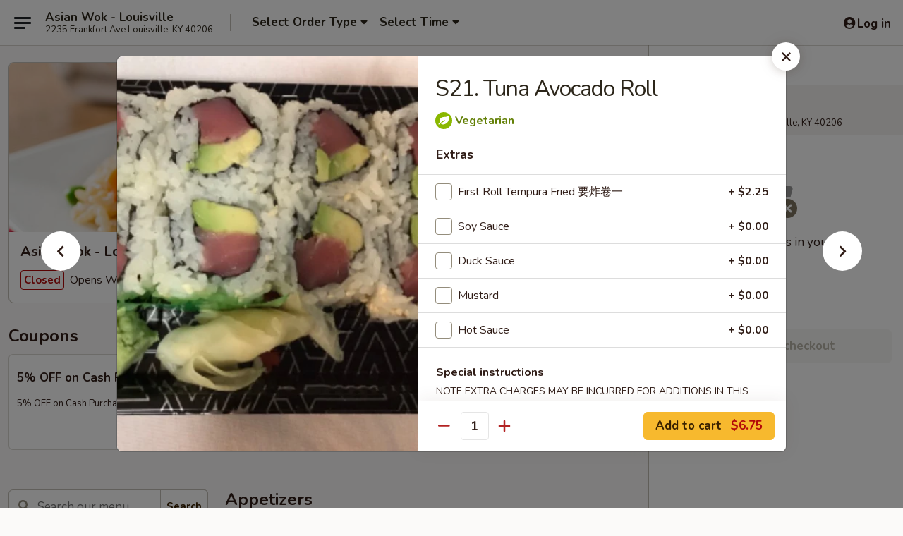

--- FILE ---
content_type: text/html; charset=UTF-8
request_url: https://www.asianwoklouisvilleky.com/order/main-menu/sushi-roll/s21-tuna-avocado-roll
body_size: 53334
content:
<!DOCTYPE html>

<html class="no-js css-scroll" lang="en">
	<head>
		<meta charset="utf-8" />
		<meta http-equiv="X-UA-Compatible" content="IE=edge,chrome=1" />

				<title>Asian Wok - Louisville | S21. Tuna Avocado Roll | Sushi Roll</title>
		<meta name="description" content="Order online for delivery and takeout: S21. Tuna Avocado Roll from Asian Wok - Louisville. Serving the best Chinese in Louisville, KY." />		<meta name="keywords" content="asian wok, asian wok louisville, asian wok menu, louisville chinese takeout, louisville chinese food, louisville chinese restaurants, chinese takeout, louisville sushi takeout, louisville japanese food, louisville japanese restaurants, louisville sushi restaurants, louisville hibachi restaurants, best sushi in louisville, best chinese food in louisville, chinese restaurants in louisville, sushi restaurants in louisville, japanese restaurants in louisville, asian restaurants in louisville, louisville asian food, chinese food near me, sushi near me, chinese restaurants near me, chinese food louisville, chinese food in louisville, louisville hibachi, louisville sushi, hibachi sushi" />		<meta name="viewport" content="width=device-width, initial-scale=1.0">

		<meta property="og:type" content="website">
		<meta property="og:title" content="Asian Wok - Louisville | S21. Tuna Avocado Roll | Sushi Roll">
		<meta property="og:description" content="Order online for delivery and takeout: S21. Tuna Avocado Roll from Asian Wok - Louisville. Serving the best Chinese in Louisville, KY.">

		<meta name="twitter:card" content="summary_large_image">
		<meta name="twitter:title" content="Asian Wok - Louisville | S21. Tuna Avocado Roll | Sushi Roll">
		<meta name="twitter:description" content="Order online for delivery and takeout: S21. Tuna Avocado Roll from Asian Wok - Louisville. Serving the best Chinese in Louisville, KY.">
					<meta property="og:image" content="https://imagedelivery.net/9lr8zq_Jvl7h6OFWqEi9IA/22f9efd5-e4cb-4521-96f2-9f7631b09b00/public" />
			<meta name="twitter:image" content="https://imagedelivery.net/9lr8zq_Jvl7h6OFWqEi9IA/22f9efd5-e4cb-4521-96f2-9f7631b09b00/public" />
		
		<meta name="apple-mobile-web-app-status-bar-style" content="black">
		<meta name="mobile-web-app-capable" content="yes">
					<link rel="canonical" href="https://www.asianwoklouisvilleky.com/order/main-menu/sushi-roll/s21-tuna-avocado-roll"/>
						<link rel="shortcut icon" href="https://imagedelivery.net/9lr8zq_Jvl7h6OFWqEi9IA/1754e7c3-7c49-4dbc-24e3-b296879fd200/public" type="image/png" />
			
		<link type="text/css" rel="stylesheet" href="/min/g=css4.0&amp;1769107598" />
		<link rel="stylesheet" href="//ajax.googleapis.com/ajax/libs/jqueryui/1.10.1/themes/base/minified/jquery-ui.min.css" />
		<link href='//fonts.googleapis.com/css?family=Open+Sans:400italic,400,700' rel='stylesheet' type='text/css' />
		<script src="https://kit.fontawesome.com/a4edb6363d.js" crossorigin="anonymous"></script>

		<style>
								.home_hero, .menu_hero{ background-image: url(https://imagedelivery.net/9lr8zq_Jvl7h6OFWqEi9IA/3c0c03ac-5f8b-4321-471f-737cf3195300/public); }
					@media
					(-webkit-min-device-pixel-ratio: 1.25),
					(min-resolution: 120dpi){
						/* Retina header*/
						.home_hero, .menu_hero{ background-image: url(https://imagedelivery.net/9lr8zq_Jvl7h6OFWqEi9IA/1dda6075-1233-49cd-8d45-0c694a9ec600/public); }
					}
															/*body{  } */

					
		</style>

		<style type="text/css">div.menuItem_1025988, li.menuItem_1025988, div.menuItem_1025989, li.menuItem_1025989, div.menuItem_1025990, li.menuItem_1025990, div.menuItem_1025991, li.menuItem_1025991, div.menuItem_1025992, li.menuItem_1025992, div.menuItem_1025993, li.menuItem_1025993, div.menuItem_1025994, li.menuItem_1025994, div.menuItem_1025995, li.menuItem_1025995, div.menuItem_1025996, li.menuItem_1025996, div.menuItem_1025997, li.menuItem_1025997, div.menuItem_1025998, li.menuItem_1025998, div.menuItem_1025999, li.menuItem_1025999, div.menuItem_1026000, li.menuItem_1026000, div.menuItem_1026001, li.menuItem_1026001, div.menuItem_1026002, li.menuItem_1026002, div.menuItem_1026003, li.menuItem_1026003, div.menuItem_1026004, li.menuItem_1026004, div.menuItem_1026005, li.menuItem_1026005, div.menuItem_1026006, li.menuItem_1026006, div.menuItem_1026007, li.menuItem_1026007, div.menuItem_1026008, li.menuItem_1026008, div.menuItem_1026009, li.menuItem_1026009, div.menuItem_1026010, li.menuItem_1026010, div.menuItem_1026011, li.menuItem_1026011, div.menuItem_1026012, li.menuItem_1026012, div.menuItem_1026013, li.menuItem_1026013, div.menuItem_1026015, li.menuItem_1026015, div.menuItem_1026016, li.menuItem_1026016, div.menuItem_1026017, li.menuItem_1026017, div.menuItem_1026018, li.menuItem_1026018, div.menuItem_1026019, li.menuItem_1026019, div.menuItem_1026020, li.menuItem_1026020, div.menuItem_1026021, li.menuItem_1026021, div.menuItem_1026022, li.menuItem_1026022, div.menuItem_1026023, li.menuItem_1026023, div.menuItem_1026024, li.menuItem_1026024, div.menuItem_1026025, li.menuItem_1026025, div.menuItem_1026026, li.menuItem_1026026, div.menuItem_1026027, li.menuItem_1026027, div.menuItem_1026028, li.menuItem_1026028, div.menuItem_1026029, li.menuItem_1026029, div.menuItem_1026030, li.menuItem_1026030, div.menuItem_1026031, li.menuItem_1026031, div.menuItem_1026032, li.menuItem_1026032, div.menuItem_1026033, li.menuItem_1026033, div.menuItem_1026034, li.menuItem_1026034, div.menuItem_1617048, li.menuItem_1617048, div.menuItem_2489704, li.menuItem_2489704, div.menuItem_2489706, li.menuItem_2489706, div.menuItem_2489707, li.menuItem_2489707, div.menuItem_2489709, li.menuItem_2489709 {display:none !important;}</style><script type="text/javascript">window.UNAVAILABLE_MENU_IDS = [1025988,1025989,1025990,1025991,1025992,1025993,1025994,1025995,1025996,1025997,1025998,1025999,1026000,1026001,1026002,1026003,1026004,1026005,1026006,1026007,1026008,1026009,1026010,1026011,1026012,1026013,1026015,1026016,1026017,1026018,1026019,1026020,1026021,1026022,1026023,1026024,1026025,1026026,1026027,1026028,1026029,1026030,1026031,1026032,1026033,1026034,1617048,2489704,2489706,2489707,2489709]</script>
		<script type="text/javascript">
			var UrlTag = "asianwoklouisville";
			var template = 'defaultv4';
			var formname = 'ordering3';
			var menulink = 'https://www.asianwoklouisvilleky.com/order/main-menu';
			var checkoutlink = 'https://www.asianwoklouisvilleky.com/checkout';
		</script>
		<script>
			/* http://writing.colin-gourlay.com/safely-using-ready-before-including-jquery/ */
			(function(w,d,u){w.readyQ=[];w.bindReadyQ=[];function p(x,y){if(x=="ready"){w.bindReadyQ.push(y);}else{w.readyQ.push(x);}};var a={ready:p,bind:p};w.$=w.jQuery=function(f){if(f===d||f===u){return a}else{p(f)}}})(window,document)
		</script>

		<script type="application/ld+json">{
    "@context": "http://schema.org",
    "@type": "Menu",
    "url": "https://www.asianwoklouisvilleky.com/order/main-menu",
    "mainEntityOfPage": "https://www.asianwoklouisvilleky.com/order/main-menu",
    "inLanguage": "English",
    "name": "Main Menu",
    "hasMenuSection": [
        {
            "@type": "MenuSection",
            "url": "https://www.asianwoklouisvilleky.com/order/main-menu/sushi-roll",
            "name": "Sushi Roll",
            "description": "Any Roll Need to be Tempura Fried, $2.25 Extra",
            "hasMenuItem": [
                {
                    "@type": "MenuItem",
                    "name": "S21. Tuna Avocado Roll",
                    "url": "https://www.asianwoklouisvilleky.com/order/main-menu/sushi-roll/s21-tuna-avocado-roll",
                    "image": "https://imagedelivery.net/9lr8zq_Jvl7h6OFWqEi9IA/0ec33868-ed6a-45d5-5138-6675cea1e000/public"
                }
            ]
        }
    ]
}</script>
<!-- Google Tag Manager -->
<script>
	window.dataLayer = window.dataLayer || [];
	let data = {
		account: 'asianwoklouisville',
		context: 'direct',
		templateVersion: 4,
		rid: 66	}
		dataLayer.push(data);
	(function(w,d,s,l,i){w[l]=w[l]||[];w[l].push({'gtm.start':
		new Date().getTime(),event:'gtm.js'});var f=d.getElementsByTagName(s)[0],
		j=d.createElement(s),dl=l!='dataLayer'?'&l='+l:'';j.async=true;j.src=
		'https://www.googletagmanager.com/gtm.js?id='+i+dl;f.parentNode.insertBefore(j,f);
		})(window,document,'script','dataLayer','GTM-K9P93M');

	function gtag() { dataLayer.push(arguments); }
</script>

			<script async src="https://www.googletagmanager.com/gtag/js?id=G-2B53DJ2SJ3"></script>
	
	<script>
		
		gtag('js', new Date());

		
					gtag('config', "G-2B53DJ2SJ3");
			</script>

					<meta name="smartbanner:title" content="Asian Wok - Louisville">
					<meta name="smartbanner:author" content="Online Ordering">
					<meta name="smartbanner:price" content="FREE">
					<meta name="smartbanner:price-suffix-google" content=" ">
					<meta name="smartbanner:button" content="VIEW">
					<meta name="smartbanner:button-url-google" content="https://play.google.com/store/apps/details?id=com.chinesemenuonline.asianwoklouisville">
					<meta name="smartbanner:enabled-platforms" content="android">
											<meta name="smartbanner:icon-google" content="https://ehc-west-0-bucket.s3.us-west-2.amazonaws.com/web/documents/asianwoklouisville/">
							<link href="https://fonts.googleapis.com/css?family=Open+Sans:400,600,700|Nunito:400,700" rel="stylesheet" />
	</head>

	<body
		data-event-on:customer_registered="window.location.reload()"
		data-event-on:customer_logged_in="window.location.reload()"
		data-event-on:customer_logged_out="window.location.reload()"
	>
		<a class="skip-to-content-link" href="#main">Skip to content</a>
				<!-- Google Tag Manager (noscript) -->
		<noscript><iframe src="https://www.googletagmanager.com/ns.html?id=GTM-K9P93M" height="0" width="0" style="display:none;visibility:hidden"></iframe></noscript>
		<!-- End Google Tag Manager (noscript) -->
						<!-- wrapper starts -->
		<div class="wrapper">
			<div style="grid-area: header-announcements">
				<div id="upgradeBrowserBanner" class="alert alert-warning mb-0 rounded-0 py-4" style="display:none;">
	<div class="alert-icon"><i class="fas fa-warning" aria-hidden="true"></i></div>
	<div>
		<strong>We're sorry, but the Web browser you are using is not supported.</strong> <br/> Please upgrade your browser or try a different one to use this Website. Supported browsers include:<br/>
		<ul class="list-unstyled">
			<li class="mt-2"><a href="https://www.google.com/chrome" target="_blank" rel="noopener noreferrer" class="simple-link"><i class="fab fa-chrome"></i> Chrome</a></li>
			<li class="mt-2"><a href="https://www.mozilla.com/firefox/upgrade.html" target="_blank" rel="noopener noreferrer" class="simple-link"><i class="fab fa-firefox"></i> Firefox</a></li>
			<li class="mt-2"><a href="https://www.microsoft.com/en-us/windows/microsoft-edge" target="_blank" rel="noopener noreferrer" class="simple-link"><i class="fab fa-edge"></i> Edge</a></li>
			<li class="mt-2"><a href="http://www.apple.com/safari/" target="_blank" rel="noopener noreferrer" class="simple-link"><i class="fab fa-safari"></i> Safari</a></li>
		</ul>
	</div>
</div>
<script>
	var ua = navigator.userAgent;
	var match = ua.match(/Firefox\/([0-9]+)\./);
	var firefoxVersion = match ? parseInt(match[1]) : 1000;
	var match = ua.match(/Chrome\/([0-9]+)\./);
	var chromeVersion = match ? parseInt(match[1]) : 1000;
	var isIE = ua.indexOf('MSIE') > -1 || ua.indexOf('Trident') > -1;
	var upgradeBrowserBanner = document.getElementById('upgradeBrowserBanner');
	var isMatchesSupported = typeof(upgradeBrowserBanner.matches)!="undefined";
	var isEntriesSupported = typeof(Object.entries)!="undefined";
	//Safari version is verified with isEntriesSupported
	if (isIE || !isMatchesSupported || !isEntriesSupported || firefoxVersion <= 46 || chromeVersion <= 53) {
		upgradeBrowserBanner.style.display = 'flex';
	}
</script>				
				<!-- get closed sign if applicable. -->
				
				
							</div>

						<div class="headerAndWtype" style="grid-area: header">
				<!-- Header Starts -->
				<header class="header">
										<div class="d-flex flex-column align-items-start flex-md-row align-items-md-center">
												<div class="logo_name_alt flex-shrink-0 d-flex align-items-center align-self-stretch pe-6 pe-md-0">
							
	<button
		type="button"
		class="eds_button btn btn-outline eds_button--shape-default eds_menu_button"
		data-bs-toggle="offcanvas" data-bs-target="#side-menu" aria-controls="side-menu" aria-label="Main menu"	><span aria-hidden="true"></span> <span aria-hidden="true"></span> <span aria-hidden="true"></span></button>

	
							<div class="d-flex flex-column align-items-center mx-auto align-items-md-start mx-md-0">
								<a
									class="eds-display-text-title-xs text-truncate title-container"
									href="https://www.asianwoklouisvilleky.com"
								>
									Asian Wok - Louisville								</a>

																	<span class="eds-copy-text-s-regular text-center text-md-start address-container" title="2235 Frankfort Ave Louisville, KY 40206">
										2235 Frankfort Ave Louisville, KY 40206									</span>
															</div>
						</div>

																			<div class="eds-display-text-title-s d-none d-md-block border-start mx-4" style="width: 0">&nbsp;</div>

							<div class="header_order_options d-flex align-items-center  w-100 p-2p5 p-md-0">
																<div class="what">
									<button
	type="button"
	class="border-0 bg-transparent text-start"
	data-bs-toggle="modal"
	data-bs-target="#modal-order-options"
	aria-expanded="false"
	style="min-height: 44px"
>
	<div class="d-flex align-items-baseline gap-2">
		<div class="otype-name-label eds-copy-text-l-bold text-truncate" style="flex: 1" data-order-type-label>
			Select Order Type		</div>

		<i class="fa fa-fw fa-caret-down"></i>
	</div>

	<div
		class="otype-picker-label otype-address-label eds-interface-text-m-regular text-truncate hidden"
	>
			</div>
</button>

<script>
	$(function() {
		var $autoCompleteInputs = $('[data-autocomplete-address]');
		if ($autoCompleteInputs && $autoCompleteInputs.length) {
			$autoCompleteInputs.each(function() {
				let $input = $(this);
				let $deliveryAddressContainer = $input.parents('.deliveryAddressContainer').first();
				$input.autocomplete({
					source   : addressAC,
					minLength: 3,
					delay    : 300,
					select   : function(event, ui) {
						$.getJSON('/' + UrlTag + '/?form=addresslookup', {
							id: ui.item.id,
						}, function(data) {
							let location = data
							if (location.address.street.endsWith('Trl')) {
								location.address.street = location.address.street.replace('Trl', 'Trail')
							}
							let autoCompleteSuccess = $input.data('autocomplete-success');
							if (autoCompleteSuccess) {
								let autoCompleteSuccessFunction = window[autoCompleteSuccess];
								if (typeof autoCompleteSuccessFunction == "function") {
									autoCompleteSuccessFunction(location);
								}
							}

							let address = location.address

							$('#add-address-city, [data-autocompleted-city]').val(address.city)
							$('#add-address-state, [data-autocompleted-state]').val(address.stateCode)
							$('#add-address-zip, [data-autocompleted-zip]').val(address.postalCode)
							$('#add-address-latitude, [data-autocompleted-latitude]').val(location.position.lat)
							$('#add-address-longitude, [data-autocompleted-longitude]').val(location.position.lng)
							let streetAddress = (address.houseNumber || '') + ' ' + (address.street || '');
							$('#street-address-1, [data-autocompleted-street-address]').val(streetAddress)
							validateAddress($deliveryAddressContainer);
						})
					},
				})
				$input.attr('autocomplete', 'street-address')
			});
		}

		// autocomplete using Address autocomplete
		// jquery autocomplete needs 2 fields: title and value
		// id holds the LocationId which can be used at a later stage to get the coordinate of the selected choice
		function addressAC(query, callback) {
			//we don't actually want to search until they've entered the street number and at least one character
			words = query.term.trim().split(' ')
			if (words.length < 2) {
				return false
			}

			$.getJSON('/' + UrlTag + '/?form=addresssuggest', { q: query.term }, function(data) {
				var addresses = data.items
				addresses = addresses.map(addr => {
					if ((addr.address.label || '').endsWith('Trl')) {
						addr.address.label = addr.address.label.replace('Trl', 'Trail')
					}
					let streetAddress = (addr.address.label || '')
					return {
						label: streetAddress,
						value: streetAddress,
						id   : addr.id,
					}
				})

				return callback(addresses)
			})
		}

				$('[data-address-from-current-loc]').on('click', function(e) {
			let $streetAddressContainer = $(this).parents('.street-address-container').first();
			let $deliveryAddressContainer = $(this).parents('.deliveryAddressContainer').first();
			e.preventDefault();
			if(navigator.geolocation) {
				navigator.geolocation.getCurrentPosition(position => {
					$.getJSON('/' + UrlTag + '/?form=addresssuggest', {
						at: position.coords.latitude + "," + position.coords.longitude
					}, function(data) {
						let location = data.items[0];
						let address = location.address
						$streetAddressContainer.find('.input-street-address').val((address.houseNumber ? address.houseNumber : '') + ' ' + (address.street ? address.street : ''));
						$('#add-address-city').val(address.city ? address.city : '');
						$('#add-address-state').val(address.state ? address.state : '');
						$('#add-address-zip').val(address.postalCode ? address.postalCode : '');
						$('#add-address-latitude').val(location.position.lat ? location.position.lat : '');
						$('#add-address-longitude').val(location.position.lng ? location.position.lng : '');
						validateAddress($deliveryAddressContainer, 0);
					});
				});
			} else {
				alert("Geolocation is not supported by this browser!");
			}
		});
	});

	function autoCompleteSuccess(location)
	{
		if (location && location.address) {
			let address = location.address

			let streetAddress = (address.houseNumber || '') + ' ' + (address.street || '');
			$.ajax({
				url: '/' + UrlTag + '/?form=saveformfields',
				data: {
					'param_full~address_s_n_255': streetAddress + ', ' + address.city + ', ' + address.state,
					'param_street~address_s_n_255': streetAddress,
					'param_city_s_n_90': address.city,
					'param_state_s_n_2': address.state,
					'param_zip~code_z_n_10': address.postalCode,
				}
			});
		}
	}
</script>
								</div>

																									<div class="when showcheck_parent">
																				<div class="ordertimetypes ">
	<button
		type="button"
		class="border-0 bg-transparent text-start loadable-content"
		data-bs-toggle="modal"
		data-bs-target="#modal-order-time"
		aria-expanded="false"
		style="min-height: 44px"
		data-change-label-to-later-date
	>
		<div class="d-flex align-items-baseline gap-2">
			<div class="eds-copy-text-l-bold text-truncate flex-fill" data-otype-time-day>
								Select Time			</div>

			<i class="fa fa-fw fa-caret-down"></i>
		</div>

		<div
			class="otype-picker-label otype-picker-time eds-interface-text-m-regular text-truncate hidden"
			data-otype-time
		>
			Later		</div>
	</button>
</div>
									</div>
															</div>
						
												<div class="position-absolute top-0 end-0 pe-2 py-2p5">
							
	<div id="login-status" >
					
	<button
		type="button"
		class="eds_button btn btn-outline eds_button--shape-default px-2 text-nowrap"
		aria-label="Log in" style="color: currentColor" data-bs-toggle="modal" data-bs-target="#login-modal"	><i
		class="eds_icon fa fa-lg fa-fw fa-user-circle d-block d-lg-none"
		style="font-family: &quot;Font Awesome 5 Pro&quot;; "	></i>

	 <div class="d-none d-lg-flex align-items-baseline gap-2">
	<i
		class="eds_icon fa fa-fw fa-user-circle"
		style="font-family: &quot;Font Awesome 5 Pro&quot;; "	></i>

	<div class="profile-container text-truncate">Log in</div></div></button>

				</div>

							</div>
					</div>

															
	<aside		data-eds-id="6978db67bcf4f"
		class="eds_side_menu offcanvas offcanvas-start text-dark "
		tabindex="-1"
				id="side-menu" data-event-on:menu_selected="this.dispatchEvent(new CustomEvent('eds.hide'))" data-event-on:category_selected="this.dispatchEvent(new CustomEvent('eds.hide'))"	>
		
		<div class="eds_side_menu-body offcanvas-body d-flex flex-column p-0 css-scroll">
										<div
					class="eds_side_menu-close position-absolute top-0 end-0 pt-3 pe-3 "
					style="z-index: 1"
				>
					
	<button
		type="button"
		class="eds_button btn btn-outline-secondary eds_button--shape-circle"
		data-bs-dismiss="offcanvas" data-bs-target="[data-eds-id=&quot;6978db67bcf4f&quot;]" aria-label="Close"	><i
		class="eds_icon fa fa-fw fa-close"
		style="font-family: &quot;Font Awesome 5 Pro&quot;; "	></i></button>

					</div>
			
			<div class="restaurant-info border-bottom border-light p-3">
							<p class="eds-display-text-title-xs mb-0 me-2 pe-4">Asian Wok - Louisville</p>

			<div class="eds-copy-text-s-regular me-2 pe-4">
			2235 Frankfort Ave Louisville, KY 40206		</div>
						</div>

																	
	<div class="border-bottom border-light p-3">
		
		
			<details
				class="eds_list eds_list--border-none" open				data-menu-id="9202"
									data-event-on:document_ready="this.open = localStorage.getItem('menu-open-9202') !== 'false'"
										onclick="localStorage.setItem('menu-open-9202', !this.open)"
							>
									<summary class="eds-copy-text-l-regular list-unstyled rounded-3 mb-1 " tabindex="0">
						<h2 class="eds-display-text-title-m m-0 p-0">
															
	<i
		class="eds_icon fas fa-fw fa-chevron-right"
		style="font-family: &quot;Font Awesome 5 Pro&quot;; "	></i>

															Menu
						</h2>
					</summary>
										<div class="mb-3"></div>
				
																		
									<a
						class="eds_list-item eds-copy-text-l-regular list-unstyled rounded-3 mb-1 px-3 px-lg-4 py-2p5 d-flex "
						data-event-on:category_pinned="(category) => $(this).toggleClass('active', category.id === '111596')"
						href="https://www.asianwoklouisvilleky.com/order/main-menu/appetizers"
						aria-current="page"
						onclick="if (!event.ctrlKey) {
							const currentMenuIsActive = true || $(this).closest('details').find('summary').hasClass('active');
							if (currentMenuIsActive) {
								app.event.emit('category_selected', { id: '111596' });
							} else {
								app.event.emit('menu_selected', { menu_id: '9202', menu_description: &quot;&quot;, category_id: '111596' });
							}
															return false;
													}"
					>
						Appetizers													<span class="ms-auto">21</span>
											</a>
									<a
						class="eds_list-item eds-copy-text-l-regular list-unstyled rounded-3 mb-1 px-3 px-lg-4 py-2p5 d-flex "
						data-event-on:category_pinned="(category) => $(this).toggleClass('active', category.id === '111598')"
						href="https://www.asianwoklouisvilleky.com/order/main-menu/salad"
						aria-current="page"
						onclick="if (!event.ctrlKey) {
							const currentMenuIsActive = true || $(this).closest('details').find('summary').hasClass('active');
							if (currentMenuIsActive) {
								app.event.emit('category_selected', { id: '111598' });
							} else {
								app.event.emit('menu_selected', { menu_id: '9202', menu_description: &quot;&quot;, category_id: '111598' });
							}
															return false;
													}"
					>
						Salad													<span class="ms-auto">4</span>
											</a>
									<a
						class="eds_list-item eds-copy-text-l-regular list-unstyled rounded-3 mb-1 px-3 px-lg-4 py-2p5 d-flex "
						data-event-on:category_pinned="(category) => $(this).toggleClass('active', category.id === '111597')"
						href="https://www.asianwoklouisvilleky.com/order/main-menu/soup"
						aria-current="page"
						onclick="if (!event.ctrlKey) {
							const currentMenuIsActive = true || $(this).closest('details').find('summary').hasClass('active');
							if (currentMenuIsActive) {
								app.event.emit('category_selected', { id: '111597' });
							} else {
								app.event.emit('menu_selected', { menu_id: '9202', menu_description: &quot;&quot;, category_id: '111597' });
							}
															return false;
													}"
					>
						Soup													<span class="ms-auto">9</span>
											</a>
									<a
						class="eds_list-item eds-copy-text-l-regular list-unstyled rounded-3 mb-1 px-3 px-lg-4 py-2p5 d-flex active"
						data-event-on:category_pinned="(category) => $(this).toggleClass('active', category.id === '111605')"
						href="https://www.asianwoklouisvilleky.com/order/main-menu/sushi-roll"
						aria-current="page"
						onclick="if (!event.ctrlKey) {
							const currentMenuIsActive = true || $(this).closest('details').find('summary').hasClass('active');
							if (currentMenuIsActive) {
								app.event.emit('category_selected', { id: '111605' });
							} else {
								app.event.emit('menu_selected', { menu_id: '9202', menu_description: &quot;&quot;, category_id: '111605' });
							}
															return false;
													}"
					>
						Sushi Roll													<span class="ms-auto">26</span>
											</a>
									<a
						class="eds_list-item eds-copy-text-l-regular list-unstyled rounded-3 mb-1 px-3 px-lg-4 py-2p5 d-flex "
						data-event-on:category_pinned="(category) => $(this).toggleClass('active', category.id === '111606')"
						href="https://www.asianwoklouisvilleky.com/order/main-menu/special-rolls"
						aria-current="page"
						onclick="if (!event.ctrlKey) {
							const currentMenuIsActive = true || $(this).closest('details').find('summary').hasClass('active');
							if (currentMenuIsActive) {
								app.event.emit('category_selected', { id: '111606' });
							} else {
								app.event.emit('menu_selected', { menu_id: '9202', menu_description: &quot;&quot;, category_id: '111606' });
							}
															return false;
													}"
					>
						Special Rolls													<span class="ms-auto">22</span>
											</a>
									<a
						class="eds_list-item eds-copy-text-l-regular list-unstyled rounded-3 mb-1 px-3 px-lg-4 py-2p5 d-flex "
						data-event-on:category_pinned="(category) => $(this).toggleClass('active', category.id === '111607')"
						href="https://www.asianwoklouisvilleky.com/order/main-menu/nigiri-sushi-2-pcs"
						aria-current="page"
						onclick="if (!event.ctrlKey) {
							const currentMenuIsActive = true || $(this).closest('details').find('summary').hasClass('active');
							if (currentMenuIsActive) {
								app.event.emit('category_selected', { id: '111607' });
							} else {
								app.event.emit('menu_selected', { menu_id: '9202', menu_description: &quot;&quot;, category_id: '111607' });
							}
															return false;
													}"
					>
						Nigiri Sushi (2 pcs)													<span class="ms-auto">8</span>
											</a>
									<a
						class="eds_list-item eds-copy-text-l-regular list-unstyled rounded-3 mb-1 px-3 px-lg-4 py-2p5 d-flex "
						data-event-on:category_pinned="(category) => $(this).toggleClass('active', category.id === '111599')"
						href="https://www.asianwoklouisvilleky.com/order/main-menu/fried-rice"
						aria-current="page"
						onclick="if (!event.ctrlKey) {
							const currentMenuIsActive = true || $(this).closest('details').find('summary').hasClass('active');
							if (currentMenuIsActive) {
								app.event.emit('category_selected', { id: '111599' });
							} else {
								app.event.emit('menu_selected', { menu_id: '9202', menu_description: &quot;&quot;, category_id: '111599' });
							}
															return false;
													}"
					>
						Fried Rice													<span class="ms-auto">8</span>
											</a>
									<a
						class="eds_list-item eds-copy-text-l-regular list-unstyled rounded-3 mb-1 px-3 px-lg-4 py-2p5 d-flex "
						data-event-on:category_pinned="(category) => $(this).toggleClass('active', category.id === '111600')"
						href="https://www.asianwoklouisvilleky.com/order/main-menu/lo-mein"
						aria-current="page"
						onclick="if (!event.ctrlKey) {
							const currentMenuIsActive = true || $(this).closest('details').find('summary').hasClass('active');
							if (currentMenuIsActive) {
								app.event.emit('category_selected', { id: '111600' });
							} else {
								app.event.emit('menu_selected', { menu_id: '9202', menu_description: &quot;&quot;, category_id: '111600' });
							}
															return false;
													}"
					>
						Lo Mein													<span class="ms-auto">6</span>
											</a>
									<a
						class="eds_list-item eds-copy-text-l-regular list-unstyled rounded-3 mb-1 px-3 px-lg-4 py-2p5 d-flex "
						data-event-on:category_pinned="(category) => $(this).toggleClass('active', category.id === '111601')"
						href="https://www.asianwoklouisvilleky.com/order/main-menu/mei-fun"
						aria-current="page"
						onclick="if (!event.ctrlKey) {
							const currentMenuIsActive = true || $(this).closest('details').find('summary').hasClass('active');
							if (currentMenuIsActive) {
								app.event.emit('category_selected', { id: '111601' });
							} else {
								app.event.emit('menu_selected', { menu_id: '9202', menu_description: &quot;&quot;, category_id: '111601' });
							}
															return false;
													}"
					>
						Mei Fun													<span class="ms-auto">6</span>
											</a>
									<a
						class="eds_list-item eds-copy-text-l-regular list-unstyled rounded-3 mb-1 px-3 px-lg-4 py-2p5 d-flex "
						data-event-on:category_pinned="(category) => $(this).toggleClass('active', category.id === '227142')"
						href="https://www.asianwoklouisvilleky.com/order/main-menu/scallop"
						aria-current="page"
						onclick="if (!event.ctrlKey) {
							const currentMenuIsActive = true || $(this).closest('details').find('summary').hasClass('active');
							if (currentMenuIsActive) {
								app.event.emit('category_selected', { id: '227142' });
							} else {
								app.event.emit('menu_selected', { menu_id: '9202', menu_description: &quot;&quot;, category_id: '227142' });
							}
															return false;
													}"
					>
						Scallop													<span class="ms-auto">3</span>
											</a>
									<a
						class="eds_list-item eds-copy-text-l-regular list-unstyled rounded-3 mb-1 px-3 px-lg-4 py-2p5 d-flex "
						data-event-on:category_pinned="(category) => $(this).toggleClass('active', category.id === '227145')"
						href="https://www.asianwoklouisvilleky.com/order/main-menu/bento-box"
						aria-current="page"
						onclick="if (!event.ctrlKey) {
							const currentMenuIsActive = true || $(this).closest('details').find('summary').hasClass('active');
							if (currentMenuIsActive) {
								app.event.emit('category_selected', { id: '227145' });
							} else {
								app.event.emit('menu_selected', { menu_id: '9202', menu_description: &quot;&quot;, category_id: '227145' });
							}
															return false;
													}"
					>
						Bento Box													<span class="ms-auto">9</span>
											</a>
									<a
						class="eds_list-item eds-copy-text-l-regular list-unstyled rounded-3 mb-1 px-3 px-lg-4 py-2p5 d-flex "
						data-event-on:category_pinned="(category) => $(this).toggleClass('active', category.id === '111602')"
						href="https://www.asianwoklouisvilleky.com/order/main-menu/entree"
						aria-current="page"
						onclick="if (!event.ctrlKey) {
							const currentMenuIsActive = true || $(this).closest('details').find('summary').hasClass('active');
							if (currentMenuIsActive) {
								app.event.emit('category_selected', { id: '111602' });
							} else {
								app.event.emit('menu_selected', { menu_id: '9202', menu_description: &quot;&quot;, category_id: '111602' });
							}
															return false;
													}"
					>
						Entree													<span class="ms-auto">48</span>
											</a>
									<a
						class="eds_list-item eds-copy-text-l-regular list-unstyled rounded-3 mb-1 px-3 px-lg-4 py-2p5 d-flex "
						data-event-on:category_pinned="(category) => $(this).toggleClass('active', category.id === '227147')"
						href="https://www.asianwoklouisvilleky.com/order/main-menu/vegetarian"
						aria-current="page"
						onclick="if (!event.ctrlKey) {
							const currentMenuIsActive = true || $(this).closest('details').find('summary').hasClass('active');
							if (currentMenuIsActive) {
								app.event.emit('category_selected', { id: '227147' });
							} else {
								app.event.emit('menu_selected', { menu_id: '9202', menu_description: &quot;&quot;, category_id: '227147' });
							}
															return false;
													}"
					>
						Vegetarian													<span class="ms-auto">11</span>
											</a>
									<a
						class="eds_list-item eds-copy-text-l-regular list-unstyled rounded-3 mb-1 px-3 px-lg-4 py-2p5 d-flex "
						data-event-on:category_pinned="(category) => $(this).toggleClass('active', category.id === '111603')"
						href="https://www.asianwoklouisvilleky.com/order/main-menu/signature-favorites"
						aria-current="page"
						onclick="if (!event.ctrlKey) {
							const currentMenuIsActive = true || $(this).closest('details').find('summary').hasClass('active');
							if (currentMenuIsActive) {
								app.event.emit('category_selected', { id: '111603' });
							} else {
								app.event.emit('menu_selected', { menu_id: '9202', menu_description: &quot;&quot;, category_id: '111603' });
							}
															return false;
													}"
					>
						Signature Favorites													<span class="ms-auto">18</span>
											</a>
									<a
						class="eds_list-item eds-copy-text-l-regular list-unstyled rounded-3 mb-1 px-3 px-lg-4 py-2p5 d-flex "
						data-event-on:category_pinned="(category) => $(this).toggleClass('active', category.id === '111604')"
						href="https://www.asianwoklouisvilleky.com/order/main-menu/dieters-gourmet"
						aria-current="page"
						onclick="if (!event.ctrlKey) {
							const currentMenuIsActive = true || $(this).closest('details').find('summary').hasClass('active');
							if (currentMenuIsActive) {
								app.event.emit('category_selected', { id: '111604' });
							} else {
								app.event.emit('menu_selected', { menu_id: '9202', menu_description: &quot;&quot;, category_id: '111604' });
							}
															return false;
													}"
					>
						Dieter's Gourmet													<span class="ms-auto">6</span>
											</a>
									<a
						class="eds_list-item eds-copy-text-l-regular list-unstyled rounded-3 mb-1 px-3 px-lg-4 py-2p5 d-flex "
						data-event-on:category_pinned="(category) => $(this).toggleClass('active', category.id === '111610')"
						href="https://www.asianwoklouisvilleky.com/order/main-menu/combo-plates"
						aria-current="page"
						onclick="if (!event.ctrlKey) {
							const currentMenuIsActive = true || $(this).closest('details').find('summary').hasClass('active');
							if (currentMenuIsActive) {
								app.event.emit('category_selected', { id: '111610' });
							} else {
								app.event.emit('menu_selected', { menu_id: '9202', menu_description: &quot;&quot;, category_id: '111610' });
							}
															return false;
													}"
					>
						Combo Plates													<span class="ms-auto">52</span>
											</a>
									<a
						class="eds_list-item eds-copy-text-l-regular list-unstyled rounded-3 mb-1 px-3 px-lg-4 py-2p5 d-flex "
						data-event-on:category_pinned="(category) => $(this).toggleClass('active', category.id === '299943')"
						href="https://www.asianwoklouisvilleky.com/order/main-menu/small-combo"
						aria-current="page"
						onclick="if (!event.ctrlKey) {
							const currentMenuIsActive = true || $(this).closest('details').find('summary').hasClass('active');
							if (currentMenuIsActive) {
								app.event.emit('category_selected', { id: '299943' });
							} else {
								app.event.emit('menu_selected', { menu_id: '9202', menu_description: &quot;&quot;, category_id: '299943' });
							}
															return false;
													}"
					>
						Small Combo													<span class="ms-auto">51</span>
											</a>
									<a
						class="eds_list-item eds-copy-text-l-regular list-unstyled rounded-3 mb-1 px-3 px-lg-4 py-2p5 d-flex "
						data-event-on:category_pinned="(category) => $(this).toggleClass('active', category.id === '227165')"
						href="https://www.asianwoklouisvilleky.com/order/main-menu/family-dinners"
						aria-current="page"
						onclick="if (!event.ctrlKey) {
							const currentMenuIsActive = true || $(this).closest('details').find('summary').hasClass('active');
							if (currentMenuIsActive) {
								app.event.emit('category_selected', { id: '227165' });
							} else {
								app.event.emit('menu_selected', { menu_id: '9202', menu_description: &quot;&quot;, category_id: '227165' });
							}
															return false;
													}"
					>
						Family Dinners													<span class="ms-auto">1</span>
											</a>
									<a
						class="eds_list-item eds-copy-text-l-regular list-unstyled rounded-3 mb-1 px-3 px-lg-4 py-2p5 d-flex "
						data-event-on:category_pinned="(category) => $(this).toggleClass('active', category.id === '111609')"
						href="https://www.asianwoklouisvilleky.com/order/main-menu/hibachi-grill"
						aria-current="page"
						onclick="if (!event.ctrlKey) {
							const currentMenuIsActive = true || $(this).closest('details').find('summary').hasClass('active');
							if (currentMenuIsActive) {
								app.event.emit('category_selected', { id: '111609' });
							} else {
								app.event.emit('menu_selected', { menu_id: '9202', menu_description: &quot;&quot;, category_id: '111609' });
							}
															return false;
													}"
					>
						Hibachi Grill													<span class="ms-auto">19</span>
											</a>
									<a
						class="eds_list-item eds-copy-text-l-regular list-unstyled rounded-3 mb-1 px-3 px-lg-4 py-2p5 d-flex "
						data-event-on:category_pinned="(category) => $(this).toggleClass('active', category.id === '111612')"
						href="https://www.asianwoklouisvilleky.com/order/main-menu/hibachi-lunch-special"
						aria-current="page"
						onclick="if (!event.ctrlKey) {
							const currentMenuIsActive = true || $(this).closest('details').find('summary').hasClass('active');
							if (currentMenuIsActive) {
								app.event.emit('category_selected', { id: '111612' });
							} else {
								app.event.emit('menu_selected', { menu_id: '9202', menu_description: &quot;&quot;, category_id: '111612' });
							}
															return false;
													}"
					>
						Hibachi Lunch Special													<span class="ms-auto">5</span>
											</a>
									<a
						class="eds_list-item eds-copy-text-l-regular list-unstyled rounded-3 mb-1 px-3 px-lg-4 py-2p5 d-flex "
						data-event-on:category_pinned="(category) => $(this).toggleClass('active', category.id === '111613')"
						href="https://www.asianwoklouisvilleky.com/order/main-menu/side-orders"
						aria-current="page"
						onclick="if (!event.ctrlKey) {
							const currentMenuIsActive = true || $(this).closest('details').find('summary').hasClass('active');
							if (currentMenuIsActive) {
								app.event.emit('category_selected', { id: '111613' });
							} else {
								app.event.emit('menu_selected', { menu_id: '9202', menu_description: &quot;&quot;, category_id: '111613' });
							}
															return false;
													}"
					>
						Side Orders													<span class="ms-auto">13</span>
											</a>
									<a
						class="eds_list-item eds-copy-text-l-regular list-unstyled rounded-3 mb-1 px-3 px-lg-4 py-2p5 d-flex "
						data-event-on:category_pinned="(category) => $(this).toggleClass('active', category.id === '144784')"
						href="https://www.asianwoklouisvilleky.com/order/main-menu/beverages"
						aria-current="page"
						onclick="if (!event.ctrlKey) {
							const currentMenuIsActive = true || $(this).closest('details').find('summary').hasClass('active');
							if (currentMenuIsActive) {
								app.event.emit('category_selected', { id: '144784' });
							} else {
								app.event.emit('menu_selected', { menu_id: '9202', menu_description: &quot;&quot;, category_id: '144784' });
							}
															return false;
													}"
					>
						Beverages													<span class="ms-auto">4</span>
											</a>
									<a
						class="eds_list-item eds-copy-text-l-regular list-unstyled rounded-3 mb-1 px-3 px-lg-4 py-2p5 d-flex "
						data-event-on:category_pinned="(category) => $(this).toggleClass('active', category.id === '299942')"
						href="https://www.asianwoklouisvilleky.com/order/main-menu/bubble-tea"
						aria-current="page"
						onclick="if (!event.ctrlKey) {
							const currentMenuIsActive = true || $(this).closest('details').find('summary').hasClass('active');
							if (currentMenuIsActive) {
								app.event.emit('category_selected', { id: '299942' });
							} else {
								app.event.emit('menu_selected', { menu_id: '9202', menu_description: &quot;&quot;, category_id: '299942' });
							}
															return false;
													}"
					>
						Bubble Tea													<span class="ms-auto">1</span>
											</a>
							</details>
		
			</div>

						
																	<nav>
							<ul class="eds_list eds_list--border-none border-bottom">
	<li class="eds_list-item">
		<a class="d-block p-3 " href="https://www.asianwoklouisvilleky.com">
			Home		</a>
	</li>

		
					<li class="eds_list-item">
					<a class="d-block p-3 " href="https://www.asianwoklouisvilleky.com/page/delivery-info" >
						Delivery Info					</a>
				</li>
			
			<li class="eds_list-item">
			<a class="d-block p-3 " href="https://www.asianwoklouisvilleky.com/locationinfo">
				Location &amp; Hours			</a>
		</li>
	
	<li class="eds_list-item">
		<a class="d-block p-3 " href="https://www.asianwoklouisvilleky.com/contact">
			Contact
		</a>
	</li>
</ul>
						</nav>

												<div class="eds-copy-text-s-regular p-3 d-lg-none">
								<ul class="list-unstyled">
							<li><a href="https://play.google.com/store/apps/details?id=com.chinesemenuonline.asianwoklouisville"><img src="/web/default4.0/images/google-play-badge.svg" alt="Google Play App Store"></a></li>
			</ul>


<div><a href="http://chinesemenuonline.com">&copy; 2026 Online Ordering by Chinese Menu Online</a></div>
	<div>Explore Chinese dining options in Louisville with <a href="https://www.springroll.com" target="_blank" title="Opens in new tab" >Springroll</a></div>

<ul class="list-unstyled mb-0 pt-3">
	<li><a href="https://www.asianwoklouisvilleky.com/reportbug">Technical Support</a></li>
	<li><a href="https://www.asianwoklouisvilleky.com/privacy">Privacy Policy</a></li>
	<li><a href="https://www.asianwoklouisvilleky.com/tos">Terms of Service</a></li>
	<li><a href="https://www.asianwoklouisvilleky.com/accessibility">Accessibility</a></li>
</ul>

This site is protected by reCAPTCHA and the Google <a href="https://policies.google.com/privacy">Privacy Policy</a> and <a href="https://policies.google.com/terms">Terms of Service</a> apply.
						</div>		</div>

		<script>
		{
			const container = document.querySelector('[data-eds-id="6978db67bcf4f"]');

						['show', 'hide', 'toggle', 'dispose'].forEach((eventName) => {
				container.addEventListener(`eds.${eventName}`, (e) => {
					bootstrap.Offcanvas.getOrCreateInstance(container)[eventName](
						...(Array.isArray(e.detail) ? e.detail : [e.detail])
					);
				});
			});
		}
		</script>
	</aside>

					</header>
			</div>

										<div class="container p-0" style="grid-area: hero">
					<section class="hero">
												<div class="menu_hero backbgbox position-relative" role="img" aria-label="Image of food offered at the restaurant">
									<div class="logo">
		<a class="logo-image" href="https://www.asianwoklouisvilleky.com">
			<img
				src="https://imagedelivery.net/9lr8zq_Jvl7h6OFWqEi9IA/22f9efd5-e4cb-4521-96f2-9f7631b09b00/public"
				srcset="https://imagedelivery.net/9lr8zq_Jvl7h6OFWqEi9IA/22f9efd5-e4cb-4521-96f2-9f7631b09b00/public 1x, https://imagedelivery.net/9lr8zq_Jvl7h6OFWqEi9IA/22f9efd5-e4cb-4521-96f2-9f7631b09b00/public 2x"				alt="Home"
			/>
		</a>
	</div>
						</div>

													<div class="p-3">
								<div class="pb-1">
									<h1 role="heading" aria-level="2" class="eds-display-text-title-s m-0 p-0">Asian Wok - Louisville</h1>
																	</div>

								<div class="d-sm-flex align-items-baseline">
																			<div class="mt-2">
											
	<span
		class="eds_label eds_label--variant-error eds-interface-text-m-bold me-1 text-nowrap"
			>
		Closed	</span>

	Opens Wednesday at 11:00AM										</div>
									
									<div class="d-flex gap-2 ms-sm-auto mt-2">
																					
					<a
				class="eds_button btn btn-outline-secondary btn-sm col text-nowrap"
				href="https://www.asianwoklouisvilleky.com/locationinfo?lid=7210"
							>
				
	<i
		class="eds_icon fa fa-fw fa-info-circle"
		style="font-family: &quot;Font Awesome 5 Pro&quot;; "	></i>

	 Store info			</a>
		
												
																					
		<a
			class="eds_button btn btn-outline-secondary btn-sm col d-lg-none text-nowrap"
			href="tel:(502) 822-3385 "
					>
			
	<i
		class="eds_icon fa fa-fw fa-phone"
		style="font-family: &quot;Font Awesome 5 Pro&quot;; transform: scale(-1, 1); "	></i>

	 Call us		</a>

												
																			</div>
								</div>
							</div>
											</section>
				</div>
			
						
										<div
					class="fixed_submit d-lg-none hidden pwa-pb-md-down"
					data-event-on:cart_updated="({ items }) => $(this).toggleClass('hidden', !items)"
				>
					<div
						data-async-on-event="order_type_updated, cart_updated"
						data-async-action="https://www.asianwoklouisvilleky.com//ajax/?form=minimum_order_value_warning&component=add_more"
						data-async-method="get"
					>
											</div>

					<div class="p-3">
						<button class="btn btn-primary btn-lg w-100" onclick="app.event.emit('show_cart')">
							View cart							<span
								class="eds-interface-text-m-regular"
								data-event-on:cart_updated="({ items, subtotal }) => {
									$(this).text(`(${items} ${items === 1 ? 'item' : 'items'}, ${subtotal})`);
								}"
							>
								(0 items, $0.00)
							</span>
						</button>
					</div>
				</div>
			
									<!-- Header ends -->
<main class="main_content menucategory_page pb-5" id="main">
	<div class="container">
					<section class="mb-3 pb-lg-3 mt-1 pt-3">
						

	<div
		class="eds_collection "
		style="margin: 0 -0.75rem; "
			>
		<div class="d-flex align-items-start gap-2  eds-display-text-title-m" style="padding: 0 0.75rem">
			<div class="flex-fill"><h3 class="eds-display-text-title-m mb-0">Coupons</h3></div>
							
	<button
		type="button"
		class="eds_button btn btn-outline-secondary btn-sm eds_button--shape-circle"
		style="padding-top: 2px; padding-right: 2px" onclick="app.event.emit('scroll_to_previous_6978db67bdc2b')" aria-label="Scroll left"	><i
		class="eds_icon fa fa-fw fa-chevron-left"
		style="font-family: &quot;Font Awesome 5 Pro&quot;; "	></i></button>

					
	<button
		type="button"
		class="eds_button btn btn-outline-secondary btn-sm eds_button--shape-circle"
		style="padding-top: 2px; padding-left: 2px" onclick="app.event.emit('scroll_to_next_6978db67bdc2b')" aria-label="Scroll right"	><i
		class="eds_icon fa fa-fw fa-chevron-right"
		style="font-family: &quot;Font Awesome 5 Pro&quot;; "	></i></button>

						</div>

		<div class="position-relative">
			<div
				class="css-scroll-hidden overflow-auto d-flex gap-3 py-2 "
				style="max-width: 100vw; padding: 0 0.75rem; scroll-behavior: smooth"
				data-event-on:scroll_to_previous_6978db67bdc2b="this.scrollLeft = (Math.ceil(this.scrollLeft / ($(this).width() - $(this).width() % ($(this).find('.coupon-item').width() + 12))) - 1) * ($(this).width() - $(this).width() % ($(this).find('.coupon-item').width() + 12))"
				data-event-on:scroll_to_next_6978db67bdc2b="this.scrollLeft = (Math.floor(this.scrollLeft / ($(this).width() - $(this).width() % ($(this).find('.coupon-item').width() + 12))) + 1) * ($(this).width() - $(this).width() % ($(this).find('.coupon-item').width() + 12))"
				data-event-on:document_ready="app.event.emit('scroll_6978db67bdc2b', this.scrollLeft / (this.scrollWidth - this.clientWidth))"
				onscroll="app.event.emit('scroll_6978db67bdc2b', this.scrollLeft / (this.scrollWidth - this.clientWidth))"
			>
				<div class="d-flex gap-2p5">
							<div class="coupon-item" style="width: 80vw; max-width: 20rem">
					
	<div
		class="eds_coupon h-100"
		id="coupon-91950"	>
		<div class="p-2p5">
			<div class="eds_coupon-header eds-display-text-title-xs">
				5% OFF on Cash Purchase 
	<button
		type="button"
		class="eds_button btn btn-outline-secondary eds_button--shape-default float-end"
		data-async-on-click data-async-before="$('[data-custom-popover]').popover('hide')" data-async-method="post" data-async-action="/asianwoklouisville/account-settings/coupons/91950/apply" data-async-target="#coupons" data-async-then="reloadCart({ data: { coupons: true } })" data-async-swap="none" data-async-recaptcha	>Apply</button>			</div>

			<div>
				<a
			class="float-end ms-2"
			href="javascript:void(0)"
			role="button"
			variant="outline"
			data-bs-toggle="popover"
			data-bs-placement="bottom"
			data-custom-popover=".coupon-details-91950"
			data-custom-template=".coupon-popover-template"
			data-bs-popper-config='{"modifiers":[{"name":"flip","enabled":false}]}'
			onclick="$('[data-custom-popover]').popover('hide')"
			aria-label="More info about coupon: 5% OFF on Cash Purchase"		>More info</a>

					<div class="eds-copy-text-s-regular lh-sm">5% OFF on Cash Purchase</div>
		
		<template class="coupon-details-91950">
			<div class="d-flex flex-column gap-2 eds-copy-text-m-regular" style="width: 20rem; max-width: calc(100vw - 2rem)">
				<div>
					<div
						class="float-end mw-100 ms-2 px-2 py-3 fw-bold"
						style="
							margin-top: -1rem;
							background: linear-gradient(45deg,  transparent 33.333%, #F7B92E 33.333%, #F7B92E 66.667%, transparent 66.667%),
													linear-gradient(-45deg, transparent 33.333%, #F7B92E 33.333%, #F7B92E 66.667%, transparent 66.667%);
							background-size: 10px 120px;
							background-position: 0 -40px;
						"
					>5OFF</div>
					<h3 class="mb-0 eds-display-text-title-s">5% OFF on Cash Purchase</h3>
				</div>

																  <div>5% OFF on Cash Purchase</div>
				
				<div>5% off<br/></div><div class="restrictionCell"></div>
				
									<div class="d-flex flex-wrap align-items-baseline gap-1">
						<b class="me-1">Valid for:</b>

						<div class="d-flex flex-wrap gap-1 text-nowrap">
															
	<span
		class="eds_label eds_label--variant-default eds-interface-text-m-bold"
			>
		Delivery, Pick up	</span>

																
	<span
		class="eds_label eds_label--variant-default eds-interface-text-m-bold"
			>
		7_14672	</span>

														</div>
					</div>
				
				<div class="eds-copy-text-s-regular">Cannot be combined with any other offers.</div>
			</div>
		</template>			</div>
		</div>

			</div>

					</div>
							<div class="coupon-item" style="width: 80vw; max-width: 20rem">
					
	<div
		class="eds_coupon h-100"
		id="coupon-91951"	>
		<div class="p-2p5">
			<div class="eds_coupon-header eds-display-text-title-xs">
				FREE Veggie Spring Roll on Purchase over $30 Before 4PM 
	<button
		type="button"
		class="eds_button btn btn-outline-secondary eds_button--shape-default float-end"
		data-async-on-click data-async-before="$('[data-custom-popover]').popover('hide')" data-async-method="post" data-async-action="/asianwoklouisville/account-settings/coupons/91951/apply" data-async-target="#coupons" data-async-then="reloadCart({ data: { coupons: true } })" data-async-swap="none" data-async-recaptcha	>Apply</button>			</div>

			<div>
				<a
			class="float-end ms-2"
			href="javascript:void(0)"
			role="button"
			variant="outline"
			data-bs-toggle="popover"
			data-bs-placement="bottom"
			data-custom-popover=".coupon-details-91951"
			data-custom-template=".coupon-popover-template"
			data-bs-popper-config='{"modifiers":[{"name":"flip","enabled":false}]}'
			onclick="$('[data-custom-popover]').popover('hide')"
			aria-label="More info about coupon: FREE Veggie Spring Roll on Purchase over $30 Before 4PM"		>More info</a>

					<div class="eds-copy-text-s-regular lh-sm">FREE Veggie Spring Roll on Purchase over $30 Before 4PM</div>
		
		<template class="coupon-details-91951">
			<div class="d-flex flex-column gap-2 eds-copy-text-m-regular" style="width: 20rem; max-width: calc(100vw - 2rem)">
				<div>
					<div
						class="float-end mw-100 ms-2 px-2 py-3 fw-bold"
						style="
							margin-top: -1rem;
							background: linear-gradient(45deg,  transparent 33.333%, #F7B92E 33.333%, #F7B92E 66.667%, transparent 66.667%),
													linear-gradient(-45deg, transparent 33.333%, #F7B92E 33.333%, #F7B92E 66.667%, transparent 66.667%);
							background-size: 10px 120px;
							background-position: 0 -40px;
						"
					>VR30</div>
					<h3 class="mb-0 eds-display-text-title-s">FREE Veggie Spring Roll on Purchase over $30 Before 4PM</h3>
				</div>

												
				<div>FREE Veggie Spring Roll on Purchase over $30 Before 4PM</div><div class="restrictionCell">The selected coupon (FREE Veggie Spring Roll on Purchase over $30 Before 4PM) may only be used on orders scheduled for Monday / Tuesday / Wednesday / Thursday / Friday / Saturday / Sunday from 6:00 am to 4:00 pm. Please <a href="?form=checkout&removecoupon=1">remove the coupon</a> or change the scheduled time for your order.<br /></div>
				
									<div class="d-flex flex-wrap align-items-baseline gap-1">
						<b class="me-1">Valid for:</b>

						<div class="d-flex flex-wrap gap-1 text-nowrap">
															
	<span
		class="eds_label eds_label--variant-default eds-interface-text-m-bold"
			>
		Delivery, Pick up	</span>

														</div>
					</div>
				
				<div class="eds-copy-text-s-regular">Cannot be combined with any other offers.</div>
			</div>
		</template>			</div>
		</div>

			</div>

					</div>
							<div class="coupon-item" style="width: 80vw; max-width: 20rem">
					
	<div
		class="eds_coupon h-100"
		id="coupon-91952"	>
		<div class="p-2p5">
			<div class="eds_coupon-header eds-display-text-title-xs">
				FREE Krab Rangoon on Purchase over $35 Before 4PM 
	<button
		type="button"
		class="eds_button btn btn-outline-secondary eds_button--shape-default float-end"
		data-async-on-click data-async-before="$('[data-custom-popover]').popover('hide')" data-async-method="post" data-async-action="/asianwoklouisville/account-settings/coupons/91952/apply" data-async-target="#coupons" data-async-then="reloadCart({ data: { coupons: true } })" data-async-swap="none" data-async-recaptcha	>Apply</button>			</div>

			<div>
				<a
			class="float-end ms-2"
			href="javascript:void(0)"
			role="button"
			variant="outline"
			data-bs-toggle="popover"
			data-bs-placement="bottom"
			data-custom-popover=".coupon-details-91952"
			data-custom-template=".coupon-popover-template"
			data-bs-popper-config='{"modifiers":[{"name":"flip","enabled":false}]}'
			onclick="$('[data-custom-popover]').popover('hide')"
			aria-label="More info about coupon: FREE Krab Rangoon on Purchase over $35 Before 4PM"		>More info</a>

					<div class="eds-copy-text-s-regular lh-sm">FREE Krab Rangoon on Purchase over $35 Before 4PM</div>
		
		<template class="coupon-details-91952">
			<div class="d-flex flex-column gap-2 eds-copy-text-m-regular" style="width: 20rem; max-width: calc(100vw - 2rem)">
				<div>
					<div
						class="float-end mw-100 ms-2 px-2 py-3 fw-bold"
						style="
							margin-top: -1rem;
							background: linear-gradient(45deg,  transparent 33.333%, #F7B92E 33.333%, #F7B92E 66.667%, transparent 66.667%),
													linear-gradient(-45deg, transparent 33.333%, #F7B92E 33.333%, #F7B92E 66.667%, transparent 66.667%);
							background-size: 10px 120px;
							background-position: 0 -40px;
						"
					>KR35</div>
					<h3 class="mb-0 eds-display-text-title-s">FREE Krab Rangoon on Purchase over $35 Before 4PM</h3>
				</div>

												
				<div>FREE Krab Rangoon on Purchase over $35 Before 4PM</div><div class="restrictionCell"></div>
				
									<div class="d-flex flex-wrap align-items-baseline gap-1">
						<b class="me-1">Valid for:</b>

						<div class="d-flex flex-wrap gap-1 text-nowrap">
															
	<span
		class="eds_label eds_label--variant-default eds-interface-text-m-bold"
			>
		Delivery, Pick up	</span>

														</div>
					</div>
				
				<div class="eds-copy-text-s-regular">Cannot be combined with any other offers.</div>
			</div>
		</template>			</div>
		</div>

			</div>

					</div>
					</div>			</div>

			<div
				class="eds_collection-fade position-absolute top-0 bottom-0 start-0 "
				style="background: linear-gradient(to right, var(--bs-light), transparent);"
				data-event-on:scroll_6978db67bdc2b="(scrollRatio) => this.style.opacity = 10 * scrollRatio"
			></div>

			<div
				class="eds_collection-fade position-absolute top-0 bottom-0 end-0"
				style="background: linear-gradient(to left, var(--bs-light), transparent);"
				data-event-on:scroll_6978db67bdc2b="(scrollRatio) => this.style.opacity = 10 * (1 - scrollRatio)"
			></div>
		</div>
	</div>

	

		<template class="coupon-popover-template" data-event-on:cart_updated="initPopovers()">
						<div class="popover" role="tooltip">
				<div class="popover-body"></div>
				<div class="popover-footer d-flex rounded-bottom-3 border-top border-light bg-light p-2">
					
	<button
		type="button"
		class="eds_button btn btn-light eds_button--shape-default ms-auto"
		onclick="$('[data-custom-popover]').popover('hide')"	>Close</button>

					</div>
			</div>
		</template>

						</section>
		
		<div class="row menu_wrapper menu_category_wrapper menu_wrapper--no-menu-tabs">
			<section class="col-xl-4 d-none d-xl-block">
				
				<div id="location-menu" data-event-on:menu_items_loaded="$(this).stickySidebar('updateSticky')">
					
		<form
			method="GET"
			role="search"
			action="https://www.asianwoklouisvilleky.com/search"
			class="d-none d-xl-block mb-4"			novalidate
			onsubmit="if (!this.checkValidity()) event.preventDefault()"
		>
			<div class="position-relative">
				
	<label
		data-eds-id="6978db67be4f1"
		class="eds_formfield eds_formfield--size-large eds_formfield--variant-primary eds-copy-text-m-regular w-100"
		class="w-100"	>
		
		<div class="position-relative d-flex flex-column">
							<div class="eds_formfield-error eds-interface-text-m-bold" style="order: 1000"></div>
			
							<div class="eds_formfield-icon">
					<i
		class="eds_icon fa fa-fw fa-search"
		style="font-family: &quot;Font Awesome 5 Pro&quot;; "	></i>				</div>
										<input
					type="search"
					class="eds-copy-text-l-regular  "
										placeholder="Search our menu" name="search" autocomplete="off" spellcheck="false" value="" required aria-label="Search our menu" style="padding-right: 4.5rem; padding-left: 2.5rem;"				/>

				
							
			
	<i
		class="eds_icon fa fa-fw eds_formfield-validation"
		style="font-family: &quot;Font Awesome 5 Pro&quot;; "	></i>

	
					</div>

		
		<script>
		{
			const container = document.querySelector('[data-eds-id="6978db67be4f1"]');
			const input = container.querySelector('input, textarea, select');
			const error = container.querySelector('.eds_formfield-error');

			
						input.addEventListener('eds.validation.reset', () => {
				input.removeAttribute('data-validation');
				input.setCustomValidity('');
				error.innerHTML = '';
			});

						input.addEventListener('eds.validation.hide', () => {
				input.removeAttribute('data-validation');
			});

						input.addEventListener('eds.validation.success', (e) => {
				input.setCustomValidity('');
				input.setAttribute('data-validation', '');
				error.innerHTML = '';
			});

						input.addEventListener('eds.validation.warning', (e) => {
				input.setCustomValidity('');
				input.setAttribute('data-validation', '');
				error.innerHTML = e.detail;
			});

						input.addEventListener('eds.validation.error', (e) => {
				input.setCustomValidity(e.detail);
				input.checkValidity(); 				input.setAttribute('data-validation', '');
			});

			input.addEventListener('invalid', (e) => {
				error.innerHTML = input.validationMessage;
			});

								}
		</script>
	</label>

	
				<div class="position-absolute top-0 end-0">
					
	<button
		type="submit"
		class="eds_button btn btn-outline-secondary btn-sm eds_button--shape-default align-self-baseline rounded-0 rounded-end px-2"
		style="height: 50px; --bs-border-radius: 6px"	>Search</button>

					</div>
			</div>
		</form>

												
	<div >
		
		
			<details
				class="eds_list eds_list--border-none" open				data-menu-id="9202"
							>
									<summary class="eds-copy-text-l-regular list-unstyled rounded-3 mb-1 pe-none" tabindex="0">
						<h2 class="eds-display-text-title-m m-0 p-0">
														Menu
						</h2>
					</summary>
										<div class="mb-3"></div>
				
																		
									<a
						class="eds_list-item eds-copy-text-l-regular list-unstyled rounded-3 mb-1 px-3 px-lg-4 py-2p5 d-flex "
						data-event-on:category_pinned="(category) => $(this).toggleClass('active', category.id === '111596')"
						href="https://www.asianwoklouisvilleky.com/order/main-menu/appetizers"
						aria-current="page"
						onclick="if (!event.ctrlKey) {
							const currentMenuIsActive = true || $(this).closest('details').find('summary').hasClass('active');
							if (currentMenuIsActive) {
								app.event.emit('category_selected', { id: '111596' });
							} else {
								app.event.emit('menu_selected', { menu_id: '9202', menu_description: &quot;&quot;, category_id: '111596' });
							}
															return false;
													}"
					>
						Appetizers													<span class="ms-auto">21</span>
											</a>
									<a
						class="eds_list-item eds-copy-text-l-regular list-unstyled rounded-3 mb-1 px-3 px-lg-4 py-2p5 d-flex "
						data-event-on:category_pinned="(category) => $(this).toggleClass('active', category.id === '111598')"
						href="https://www.asianwoklouisvilleky.com/order/main-menu/salad"
						aria-current="page"
						onclick="if (!event.ctrlKey) {
							const currentMenuIsActive = true || $(this).closest('details').find('summary').hasClass('active');
							if (currentMenuIsActive) {
								app.event.emit('category_selected', { id: '111598' });
							} else {
								app.event.emit('menu_selected', { menu_id: '9202', menu_description: &quot;&quot;, category_id: '111598' });
							}
															return false;
													}"
					>
						Salad													<span class="ms-auto">4</span>
											</a>
									<a
						class="eds_list-item eds-copy-text-l-regular list-unstyled rounded-3 mb-1 px-3 px-lg-4 py-2p5 d-flex "
						data-event-on:category_pinned="(category) => $(this).toggleClass('active', category.id === '111597')"
						href="https://www.asianwoklouisvilleky.com/order/main-menu/soup"
						aria-current="page"
						onclick="if (!event.ctrlKey) {
							const currentMenuIsActive = true || $(this).closest('details').find('summary').hasClass('active');
							if (currentMenuIsActive) {
								app.event.emit('category_selected', { id: '111597' });
							} else {
								app.event.emit('menu_selected', { menu_id: '9202', menu_description: &quot;&quot;, category_id: '111597' });
							}
															return false;
													}"
					>
						Soup													<span class="ms-auto">9</span>
											</a>
									<a
						class="eds_list-item eds-copy-text-l-regular list-unstyled rounded-3 mb-1 px-3 px-lg-4 py-2p5 d-flex active"
						data-event-on:category_pinned="(category) => $(this).toggleClass('active', category.id === '111605')"
						href="https://www.asianwoklouisvilleky.com/order/main-menu/sushi-roll"
						aria-current="page"
						onclick="if (!event.ctrlKey) {
							const currentMenuIsActive = true || $(this).closest('details').find('summary').hasClass('active');
							if (currentMenuIsActive) {
								app.event.emit('category_selected', { id: '111605' });
							} else {
								app.event.emit('menu_selected', { menu_id: '9202', menu_description: &quot;&quot;, category_id: '111605' });
							}
															return false;
													}"
					>
						Sushi Roll													<span class="ms-auto">26</span>
											</a>
									<a
						class="eds_list-item eds-copy-text-l-regular list-unstyled rounded-3 mb-1 px-3 px-lg-4 py-2p5 d-flex "
						data-event-on:category_pinned="(category) => $(this).toggleClass('active', category.id === '111606')"
						href="https://www.asianwoklouisvilleky.com/order/main-menu/special-rolls"
						aria-current="page"
						onclick="if (!event.ctrlKey) {
							const currentMenuIsActive = true || $(this).closest('details').find('summary').hasClass('active');
							if (currentMenuIsActive) {
								app.event.emit('category_selected', { id: '111606' });
							} else {
								app.event.emit('menu_selected', { menu_id: '9202', menu_description: &quot;&quot;, category_id: '111606' });
							}
															return false;
													}"
					>
						Special Rolls													<span class="ms-auto">22</span>
											</a>
									<a
						class="eds_list-item eds-copy-text-l-regular list-unstyled rounded-3 mb-1 px-3 px-lg-4 py-2p5 d-flex "
						data-event-on:category_pinned="(category) => $(this).toggleClass('active', category.id === '111607')"
						href="https://www.asianwoklouisvilleky.com/order/main-menu/nigiri-sushi-2-pcs"
						aria-current="page"
						onclick="if (!event.ctrlKey) {
							const currentMenuIsActive = true || $(this).closest('details').find('summary').hasClass('active');
							if (currentMenuIsActive) {
								app.event.emit('category_selected', { id: '111607' });
							} else {
								app.event.emit('menu_selected', { menu_id: '9202', menu_description: &quot;&quot;, category_id: '111607' });
							}
															return false;
													}"
					>
						Nigiri Sushi (2 pcs)													<span class="ms-auto">8</span>
											</a>
									<a
						class="eds_list-item eds-copy-text-l-regular list-unstyled rounded-3 mb-1 px-3 px-lg-4 py-2p5 d-flex "
						data-event-on:category_pinned="(category) => $(this).toggleClass('active', category.id === '111599')"
						href="https://www.asianwoklouisvilleky.com/order/main-menu/fried-rice"
						aria-current="page"
						onclick="if (!event.ctrlKey) {
							const currentMenuIsActive = true || $(this).closest('details').find('summary').hasClass('active');
							if (currentMenuIsActive) {
								app.event.emit('category_selected', { id: '111599' });
							} else {
								app.event.emit('menu_selected', { menu_id: '9202', menu_description: &quot;&quot;, category_id: '111599' });
							}
															return false;
													}"
					>
						Fried Rice													<span class="ms-auto">8</span>
											</a>
									<a
						class="eds_list-item eds-copy-text-l-regular list-unstyled rounded-3 mb-1 px-3 px-lg-4 py-2p5 d-flex "
						data-event-on:category_pinned="(category) => $(this).toggleClass('active', category.id === '111600')"
						href="https://www.asianwoklouisvilleky.com/order/main-menu/lo-mein"
						aria-current="page"
						onclick="if (!event.ctrlKey) {
							const currentMenuIsActive = true || $(this).closest('details').find('summary').hasClass('active');
							if (currentMenuIsActive) {
								app.event.emit('category_selected', { id: '111600' });
							} else {
								app.event.emit('menu_selected', { menu_id: '9202', menu_description: &quot;&quot;, category_id: '111600' });
							}
															return false;
													}"
					>
						Lo Mein													<span class="ms-auto">6</span>
											</a>
									<a
						class="eds_list-item eds-copy-text-l-regular list-unstyled rounded-3 mb-1 px-3 px-lg-4 py-2p5 d-flex "
						data-event-on:category_pinned="(category) => $(this).toggleClass('active', category.id === '111601')"
						href="https://www.asianwoklouisvilleky.com/order/main-menu/mei-fun"
						aria-current="page"
						onclick="if (!event.ctrlKey) {
							const currentMenuIsActive = true || $(this).closest('details').find('summary').hasClass('active');
							if (currentMenuIsActive) {
								app.event.emit('category_selected', { id: '111601' });
							} else {
								app.event.emit('menu_selected', { menu_id: '9202', menu_description: &quot;&quot;, category_id: '111601' });
							}
															return false;
													}"
					>
						Mei Fun													<span class="ms-auto">6</span>
											</a>
									<a
						class="eds_list-item eds-copy-text-l-regular list-unstyled rounded-3 mb-1 px-3 px-lg-4 py-2p5 d-flex "
						data-event-on:category_pinned="(category) => $(this).toggleClass('active', category.id === '227142')"
						href="https://www.asianwoklouisvilleky.com/order/main-menu/scallop"
						aria-current="page"
						onclick="if (!event.ctrlKey) {
							const currentMenuIsActive = true || $(this).closest('details').find('summary').hasClass('active');
							if (currentMenuIsActive) {
								app.event.emit('category_selected', { id: '227142' });
							} else {
								app.event.emit('menu_selected', { menu_id: '9202', menu_description: &quot;&quot;, category_id: '227142' });
							}
															return false;
													}"
					>
						Scallop													<span class="ms-auto">3</span>
											</a>
									<a
						class="eds_list-item eds-copy-text-l-regular list-unstyled rounded-3 mb-1 px-3 px-lg-4 py-2p5 d-flex "
						data-event-on:category_pinned="(category) => $(this).toggleClass('active', category.id === '227145')"
						href="https://www.asianwoklouisvilleky.com/order/main-menu/bento-box"
						aria-current="page"
						onclick="if (!event.ctrlKey) {
							const currentMenuIsActive = true || $(this).closest('details').find('summary').hasClass('active');
							if (currentMenuIsActive) {
								app.event.emit('category_selected', { id: '227145' });
							} else {
								app.event.emit('menu_selected', { menu_id: '9202', menu_description: &quot;&quot;, category_id: '227145' });
							}
															return false;
													}"
					>
						Bento Box													<span class="ms-auto">9</span>
											</a>
									<a
						class="eds_list-item eds-copy-text-l-regular list-unstyled rounded-3 mb-1 px-3 px-lg-4 py-2p5 d-flex "
						data-event-on:category_pinned="(category) => $(this).toggleClass('active', category.id === '111602')"
						href="https://www.asianwoklouisvilleky.com/order/main-menu/entree"
						aria-current="page"
						onclick="if (!event.ctrlKey) {
							const currentMenuIsActive = true || $(this).closest('details').find('summary').hasClass('active');
							if (currentMenuIsActive) {
								app.event.emit('category_selected', { id: '111602' });
							} else {
								app.event.emit('menu_selected', { menu_id: '9202', menu_description: &quot;&quot;, category_id: '111602' });
							}
															return false;
													}"
					>
						Entree													<span class="ms-auto">48</span>
											</a>
									<a
						class="eds_list-item eds-copy-text-l-regular list-unstyled rounded-3 mb-1 px-3 px-lg-4 py-2p5 d-flex "
						data-event-on:category_pinned="(category) => $(this).toggleClass('active', category.id === '227147')"
						href="https://www.asianwoklouisvilleky.com/order/main-menu/vegetarian"
						aria-current="page"
						onclick="if (!event.ctrlKey) {
							const currentMenuIsActive = true || $(this).closest('details').find('summary').hasClass('active');
							if (currentMenuIsActive) {
								app.event.emit('category_selected', { id: '227147' });
							} else {
								app.event.emit('menu_selected', { menu_id: '9202', menu_description: &quot;&quot;, category_id: '227147' });
							}
															return false;
													}"
					>
						Vegetarian													<span class="ms-auto">11</span>
											</a>
									<a
						class="eds_list-item eds-copy-text-l-regular list-unstyled rounded-3 mb-1 px-3 px-lg-4 py-2p5 d-flex "
						data-event-on:category_pinned="(category) => $(this).toggleClass('active', category.id === '111603')"
						href="https://www.asianwoklouisvilleky.com/order/main-menu/signature-favorites"
						aria-current="page"
						onclick="if (!event.ctrlKey) {
							const currentMenuIsActive = true || $(this).closest('details').find('summary').hasClass('active');
							if (currentMenuIsActive) {
								app.event.emit('category_selected', { id: '111603' });
							} else {
								app.event.emit('menu_selected', { menu_id: '9202', menu_description: &quot;&quot;, category_id: '111603' });
							}
															return false;
													}"
					>
						Signature Favorites													<span class="ms-auto">18</span>
											</a>
									<a
						class="eds_list-item eds-copy-text-l-regular list-unstyled rounded-3 mb-1 px-3 px-lg-4 py-2p5 d-flex "
						data-event-on:category_pinned="(category) => $(this).toggleClass('active', category.id === '111604')"
						href="https://www.asianwoklouisvilleky.com/order/main-menu/dieters-gourmet"
						aria-current="page"
						onclick="if (!event.ctrlKey) {
							const currentMenuIsActive = true || $(this).closest('details').find('summary').hasClass('active');
							if (currentMenuIsActive) {
								app.event.emit('category_selected', { id: '111604' });
							} else {
								app.event.emit('menu_selected', { menu_id: '9202', menu_description: &quot;&quot;, category_id: '111604' });
							}
															return false;
													}"
					>
						Dieter's Gourmet													<span class="ms-auto">6</span>
											</a>
									<a
						class="eds_list-item eds-copy-text-l-regular list-unstyled rounded-3 mb-1 px-3 px-lg-4 py-2p5 d-flex "
						data-event-on:category_pinned="(category) => $(this).toggleClass('active', category.id === '111610')"
						href="https://www.asianwoklouisvilleky.com/order/main-menu/combo-plates"
						aria-current="page"
						onclick="if (!event.ctrlKey) {
							const currentMenuIsActive = true || $(this).closest('details').find('summary').hasClass('active');
							if (currentMenuIsActive) {
								app.event.emit('category_selected', { id: '111610' });
							} else {
								app.event.emit('menu_selected', { menu_id: '9202', menu_description: &quot;&quot;, category_id: '111610' });
							}
															return false;
													}"
					>
						Combo Plates													<span class="ms-auto">52</span>
											</a>
									<a
						class="eds_list-item eds-copy-text-l-regular list-unstyled rounded-3 mb-1 px-3 px-lg-4 py-2p5 d-flex "
						data-event-on:category_pinned="(category) => $(this).toggleClass('active', category.id === '299943')"
						href="https://www.asianwoklouisvilleky.com/order/main-menu/small-combo"
						aria-current="page"
						onclick="if (!event.ctrlKey) {
							const currentMenuIsActive = true || $(this).closest('details').find('summary').hasClass('active');
							if (currentMenuIsActive) {
								app.event.emit('category_selected', { id: '299943' });
							} else {
								app.event.emit('menu_selected', { menu_id: '9202', menu_description: &quot;&quot;, category_id: '299943' });
							}
															return false;
													}"
					>
						Small Combo													<span class="ms-auto">51</span>
											</a>
									<a
						class="eds_list-item eds-copy-text-l-regular list-unstyled rounded-3 mb-1 px-3 px-lg-4 py-2p5 d-flex "
						data-event-on:category_pinned="(category) => $(this).toggleClass('active', category.id === '227165')"
						href="https://www.asianwoklouisvilleky.com/order/main-menu/family-dinners"
						aria-current="page"
						onclick="if (!event.ctrlKey) {
							const currentMenuIsActive = true || $(this).closest('details').find('summary').hasClass('active');
							if (currentMenuIsActive) {
								app.event.emit('category_selected', { id: '227165' });
							} else {
								app.event.emit('menu_selected', { menu_id: '9202', menu_description: &quot;&quot;, category_id: '227165' });
							}
															return false;
													}"
					>
						Family Dinners													<span class="ms-auto">1</span>
											</a>
									<a
						class="eds_list-item eds-copy-text-l-regular list-unstyled rounded-3 mb-1 px-3 px-lg-4 py-2p5 d-flex "
						data-event-on:category_pinned="(category) => $(this).toggleClass('active', category.id === '111609')"
						href="https://www.asianwoklouisvilleky.com/order/main-menu/hibachi-grill"
						aria-current="page"
						onclick="if (!event.ctrlKey) {
							const currentMenuIsActive = true || $(this).closest('details').find('summary').hasClass('active');
							if (currentMenuIsActive) {
								app.event.emit('category_selected', { id: '111609' });
							} else {
								app.event.emit('menu_selected', { menu_id: '9202', menu_description: &quot;&quot;, category_id: '111609' });
							}
															return false;
													}"
					>
						Hibachi Grill													<span class="ms-auto">19</span>
											</a>
									<a
						class="eds_list-item eds-copy-text-l-regular list-unstyled rounded-3 mb-1 px-3 px-lg-4 py-2p5 d-flex "
						data-event-on:category_pinned="(category) => $(this).toggleClass('active', category.id === '111612')"
						href="https://www.asianwoklouisvilleky.com/order/main-menu/hibachi-lunch-special"
						aria-current="page"
						onclick="if (!event.ctrlKey) {
							const currentMenuIsActive = true || $(this).closest('details').find('summary').hasClass('active');
							if (currentMenuIsActive) {
								app.event.emit('category_selected', { id: '111612' });
							} else {
								app.event.emit('menu_selected', { menu_id: '9202', menu_description: &quot;&quot;, category_id: '111612' });
							}
															return false;
													}"
					>
						Hibachi Lunch Special													<span class="ms-auto">5</span>
											</a>
									<a
						class="eds_list-item eds-copy-text-l-regular list-unstyled rounded-3 mb-1 px-3 px-lg-4 py-2p5 d-flex "
						data-event-on:category_pinned="(category) => $(this).toggleClass('active', category.id === '111613')"
						href="https://www.asianwoklouisvilleky.com/order/main-menu/side-orders"
						aria-current="page"
						onclick="if (!event.ctrlKey) {
							const currentMenuIsActive = true || $(this).closest('details').find('summary').hasClass('active');
							if (currentMenuIsActive) {
								app.event.emit('category_selected', { id: '111613' });
							} else {
								app.event.emit('menu_selected', { menu_id: '9202', menu_description: &quot;&quot;, category_id: '111613' });
							}
															return false;
													}"
					>
						Side Orders													<span class="ms-auto">13</span>
											</a>
									<a
						class="eds_list-item eds-copy-text-l-regular list-unstyled rounded-3 mb-1 px-3 px-lg-4 py-2p5 d-flex "
						data-event-on:category_pinned="(category) => $(this).toggleClass('active', category.id === '144784')"
						href="https://www.asianwoklouisvilleky.com/order/main-menu/beverages"
						aria-current="page"
						onclick="if (!event.ctrlKey) {
							const currentMenuIsActive = true || $(this).closest('details').find('summary').hasClass('active');
							if (currentMenuIsActive) {
								app.event.emit('category_selected', { id: '144784' });
							} else {
								app.event.emit('menu_selected', { menu_id: '9202', menu_description: &quot;&quot;, category_id: '144784' });
							}
															return false;
													}"
					>
						Beverages													<span class="ms-auto">4</span>
											</a>
									<a
						class="eds_list-item eds-copy-text-l-regular list-unstyled rounded-3 mb-1 px-3 px-lg-4 py-2p5 d-flex "
						data-event-on:category_pinned="(category) => $(this).toggleClass('active', category.id === '299942')"
						href="https://www.asianwoklouisvilleky.com/order/main-menu/bubble-tea"
						aria-current="page"
						onclick="if (!event.ctrlKey) {
							const currentMenuIsActive = true || $(this).closest('details').find('summary').hasClass('active');
							if (currentMenuIsActive) {
								app.event.emit('category_selected', { id: '299942' });
							} else {
								app.event.emit('menu_selected', { menu_id: '9202', menu_description: &quot;&quot;, category_id: '299942' });
							}
															return false;
													}"
					>
						Bubble Tea													<span class="ms-auto">1</span>
											</a>
							</details>
		
			</div>

					</div>
			</section>

			<div class="col-xl-8 menu_main" style="scroll-margin-top: calc(var(--eds-category-offset, 64) * 1px + 0.5rem)">
												<div class="tab-content" id="nav-tabContent">
					<div class="tab-pane fade show active">
						
						

						
						<div class="category-item d-xl-none mb-2p5 break-out">
							<div class="category-item_title d-flex">
								<button type="button" class="flex-fill border-0 bg-transparent p-0" data-bs-toggle="modal" data-bs-target="#category-modal">
									<p class="position-relative">
										
	<i
		class="eds_icon fas fa-sm fa-fw fa-signal-alt-3"
		style="font-family: &quot;Font Awesome 5 Pro&quot;; transform: translateY(-20%) rotate(90deg) scale(-1, 1); "	></i>

											<span
											data-event-on:category_pinned="(category) => {
												$(this).text(category.name);
												history.replaceState(null, '', category.url);
											}"
										>Sushi Roll</span>
									</p>
								</button>

																	
	<button
		type="button"
		class="eds_button btn btn-outline-secondary btn-sm eds_button--shape-default border-0 me-2p5 my-1"
		aria-label="Toggle search" onclick="app.event.emit('toggle_search', !$(this).hasClass('active'))" data-event-on:toggle_search="(showSearch) =&gt; $(this).toggleClass('active', showSearch)"	><i
		class="eds_icon fa fa-fw fa-search"
		style="font-family: &quot;Font Awesome 5 Pro&quot;; "	></i></button>

																</div>

							
		<form
			method="GET"
			role="search"
			action="https://www.asianwoklouisvilleky.com/search"
			class="px-3 py-2p5 hidden" data-event-on:toggle_search="(showSearch) =&gt; {
									$(this).toggle(showSearch);
									if (showSearch) {
										$(this).find('input').trigger('focus');
									}
								}"			novalidate
			onsubmit="if (!this.checkValidity()) event.preventDefault()"
		>
			<div class="position-relative">
				
	<label
		data-eds-id="6978db67c0e81"
		class="eds_formfield eds_formfield--size-large eds_formfield--variant-primary eds-copy-text-m-regular w-100"
		class="w-100"	>
		
		<div class="position-relative d-flex flex-column">
							<div class="eds_formfield-error eds-interface-text-m-bold" style="order: 1000"></div>
			
							<div class="eds_formfield-icon">
					<i
		class="eds_icon fa fa-fw fa-search"
		style="font-family: &quot;Font Awesome 5 Pro&quot;; "	></i>				</div>
										<input
					type="search"
					class="eds-copy-text-l-regular  "
										placeholder="Search our menu" name="search" autocomplete="off" spellcheck="false" value="" required aria-label="Search our menu" style="padding-right: 4.5rem; padding-left: 2.5rem;"				/>

				
							
			
	<i
		class="eds_icon fa fa-fw eds_formfield-validation"
		style="font-family: &quot;Font Awesome 5 Pro&quot;; "	></i>

	
					</div>

		
		<script>
		{
			const container = document.querySelector('[data-eds-id="6978db67c0e81"]');
			const input = container.querySelector('input, textarea, select');
			const error = container.querySelector('.eds_formfield-error');

			
						input.addEventListener('eds.validation.reset', () => {
				input.removeAttribute('data-validation');
				input.setCustomValidity('');
				error.innerHTML = '';
			});

						input.addEventListener('eds.validation.hide', () => {
				input.removeAttribute('data-validation');
			});

						input.addEventListener('eds.validation.success', (e) => {
				input.setCustomValidity('');
				input.setAttribute('data-validation', '');
				error.innerHTML = '';
			});

						input.addEventListener('eds.validation.warning', (e) => {
				input.setCustomValidity('');
				input.setAttribute('data-validation', '');
				error.innerHTML = e.detail;
			});

						input.addEventListener('eds.validation.error', (e) => {
				input.setCustomValidity(e.detail);
				input.checkValidity(); 				input.setAttribute('data-validation', '');
			});

			input.addEventListener('invalid', (e) => {
				error.innerHTML = input.validationMessage;
			});

								}
		</script>
	</label>

	
				<div class="position-absolute top-0 end-0">
					
	<button
		type="submit"
		class="eds_button btn btn-outline-secondary btn-sm eds_button--shape-default align-self-baseline rounded-0 rounded-end px-2"
		style="height: 50px; --bs-border-radius: 6px"	>Search</button>

					</div>
			</div>
		</form>

								</div>

						<div class="mb-4"
							data-event-on:menu_selected="(menu) => {
								const hasDescription = menu.menu_description && menu.menu_description.trim() !== '';
								$(this).html(menu.menu_description || '').toggle(hasDescription);
							}"
							style="display: none;">						</div>

						<div
							data-async-on-event="menu_selected"
							data-async-block="this"
							data-async-method="get"
							data-async-action="https://www.asianwoklouisvilleky.com/ajax/?form=menu_items"
							data-async-then="({ data }) => {
								app.event.emit('menu_items_loaded');
								if (data.category_id != null) {
									app.event.emit('category_selected', { id: data.category_id });
								}
							}"
						>
										<div
				data-category-id="111596"
				data-category-name="Appetizers"
				data-category-url="https://www.asianwoklouisvilleky.com/order/main-menu/appetizers"
				data-category-menu-id="9202"
				style="scroll-margin-top: calc(var(--eds-category-offset, 64) * 1px + 0.5rem)"
				class="mb-4 pb-1"
			>
				<h2
					class="eds-display-text-title-m"
					data-event-on:category_selected="(category) => category.id === '111596' && app.nextTick(() => this.scrollIntoView({ behavior: Math.abs(this.getBoundingClientRect().top) > 2 * window.innerHeight ? 'instant' : 'auto' }))"
					style="scroll-margin-top: calc(var(--eds-category-offset, 64) * 1px + 0.5rem)"
				>Appetizers</h2>

				
				<div class="menucat_list mt-3">
					<ul>
						
	<li
		class="
			menuItem_2537284								"
			>
		<a
			href="https://www.asianwoklouisvilleky.com/order/main-menu/appetizers/egg-roll-chicken-"
			role="button"
			data-bs-toggle="modal"
			data-bs-target="#add_menu_item"
			data-load-menu-item="2537284"
			data-category-id="111596"
			data-change-url-on-click="https://www.asianwoklouisvilleky.com/order/main-menu/appetizers/egg-roll-chicken-"
			data-change-url-group="menuitem"
			data-parent-url="https://www.asianwoklouisvilleky.com/order/main-menu/appetizers"
		>
			<span class="sr-only">Egg Roll (Chicken) 春卷 (鸡）</span>
		</a>

		<div class="content">
			<h3>Egg Roll (Chicken) 春卷 (鸡） </h3>
			<p></p>
			1: <span class="menuitempreview_pricevalue">$1.85</span> <br />2: <span class="menuitempreview_pricevalue">$3.50</span> 		</div>

					<figure role="none"><img src="https://imagedelivery.net/9lr8zq_Jvl7h6OFWqEi9IA/90f00d31-a8a2-475c-1963-cc83b4afc100/public" alt="Egg Roll (Chicken) 春卷 (鸡）"></figure>
			</li>

	<li
		class="
			menuItem_1026728								"
			>
		<a
			href="https://www.asianwoklouisvilleky.com/order/main-menu/appetizers/shrimp-spring-roll-"
			role="button"
			data-bs-toggle="modal"
			data-bs-target="#add_menu_item"
			data-load-menu-item="1026728"
			data-category-id="111596"
			data-change-url-on-click="https://www.asianwoklouisvilleky.com/order/main-menu/appetizers/shrimp-spring-roll-"
			data-change-url-group="menuitem"
			data-parent-url="https://www.asianwoklouisvilleky.com/order/main-menu/appetizers"
		>
			<span class="sr-only">Shrimp Spring Roll 虾卷</span>
		</a>

		<div class="content">
			<h3>Shrimp Spring Roll 虾卷 </h3>
			<p></p>
			1: <span class="menuitempreview_pricevalue">$1.85</span> <br />2: <span class="menuitempreview_pricevalue">$3.50</span> 		</div>

			</li>

	<li
		class="
			menuItem_1026729								"
			>
		<a
			href="https://www.asianwoklouisvilleky.com/order/main-menu/appetizers/veggie-spring-roll-2-"
			role="button"
			data-bs-toggle="modal"
			data-bs-target="#add_menu_item"
			data-load-menu-item="1026729"
			data-category-id="111596"
			data-change-url-on-click="https://www.asianwoklouisvilleky.com/order/main-menu/appetizers/veggie-spring-roll-2-"
			data-change-url-group="menuitem"
			data-parent-url="https://www.asianwoklouisvilleky.com/order/main-menu/appetizers"
		>
			<span class="sr-only">Veggie Spring Roll (2) 菜卷</span>
		</a>

		<div class="content">
			<h3>Veggie Spring Roll (2) 菜卷 </h3>
			<p></p>
			<span class="menuitempreview_pricevalue">$3.50</span> 		</div>

					<figure role="none"><img src="https://imagedelivery.net/9lr8zq_Jvl7h6OFWqEi9IA/118b821d-b2ea-47da-5686-d1fe91db2500/public" alt="Veggie Spring Roll (2) 菜卷"></figure>
			</li>

	<li
		class="
			menuItem_1026730								"
			>
		<a
			href="https://www.asianwoklouisvilleky.com/order/main-menu/appetizers/krab-rangoon-6-"
			role="button"
			data-bs-toggle="modal"
			data-bs-target="#add_menu_item"
			data-load-menu-item="1026730"
			data-category-id="111596"
			data-change-url-on-click="https://www.asianwoklouisvilleky.com/order/main-menu/appetizers/krab-rangoon-6-"
			data-change-url-group="menuitem"
			data-parent-url="https://www.asianwoklouisvilleky.com/order/main-menu/appetizers"
		>
			<span class="sr-only">Krab Rangoon (6) 蟹角</span>
		</a>

		<div class="content">
			<h3>Krab Rangoon (6) 蟹角 </h3>
			<p></p>
			<span class="menuitempreview_pricevalue">$5.95</span> 		</div>

					<figure role="none"><img src="https://imagedelivery.net/9lr8zq_Jvl7h6OFWqEi9IA/51103c9d-42b4-41d3-6126-5c1d787cee00/public" alt="Krab Rangoon (6) 蟹角"></figure>
			</li>

	<li
		class="
			menuItem_1026731								"
			>
		<a
			href="https://www.asianwoklouisvilleky.com/order/main-menu/appetizers/fried-pork-wonton-8-"
			role="button"
			data-bs-toggle="modal"
			data-bs-target="#add_menu_item"
			data-load-menu-item="1026731"
			data-category-id="111596"
			data-change-url-on-click="https://www.asianwoklouisvilleky.com/order/main-menu/appetizers/fried-pork-wonton-8-"
			data-change-url-group="menuitem"
			data-parent-url="https://www.asianwoklouisvilleky.com/order/main-menu/appetizers"
		>
			<span class="sr-only">Fried Pork Wonton  (8) 炸云吞</span>
		</a>

		<div class="content">
			<h3>Fried Pork Wonton  (8) 炸云吞 </h3>
			<p></p>
			<span class="menuitempreview_pricevalue">$4.95</span> 		</div>

			</li>

	<li
		class="
			menuItem_1026732								"
			>
		<a
			href="https://www.asianwoklouisvilleky.com/order/main-menu/appetizers/steamed-pork-dumpling-8-"
			role="button"
			data-bs-toggle="modal"
			data-bs-target="#add_menu_item"
			data-load-menu-item="1026732"
			data-category-id="111596"
			data-change-url-on-click="https://www.asianwoklouisvilleky.com/order/main-menu/appetizers/steamed-pork-dumpling-8-"
			data-change-url-group="menuitem"
			data-parent-url="https://www.asianwoklouisvilleky.com/order/main-menu/appetizers"
		>
			<span class="sr-only">Steamed Pork Dumpling (8) 水饺</span>
		</a>

		<div class="content">
			<h3>Steamed Pork Dumpling (8) 水饺 </h3>
			<p></p>
			<span class="menuitempreview_pricevalue">$6.45</span> 		</div>

			</li>

	<li
		class="
			menuItem_1026733								"
			>
		<a
			href="https://www.asianwoklouisvilleky.com/order/main-menu/appetizers/fried-pork-dumpling-8-"
			role="button"
			data-bs-toggle="modal"
			data-bs-target="#add_menu_item"
			data-load-menu-item="1026733"
			data-category-id="111596"
			data-change-url-on-click="https://www.asianwoklouisvilleky.com/order/main-menu/appetizers/fried-pork-dumpling-8-"
			data-change-url-group="menuitem"
			data-parent-url="https://www.asianwoklouisvilleky.com/order/main-menu/appetizers"
		>
			<span class="sr-only">Fried Pork Dumpling (8) 锅贴</span>
		</a>

		<div class="content">
			<h3>Fried Pork Dumpling (8) 锅贴 </h3>
			<p>Pork</p>
			<span class="menuitempreview_pricevalue">$6.45</span> 		</div>

			</li>

	<li
		class="
			menuItem_1026734								"
			>
		<a
			href="https://www.asianwoklouisvilleky.com/order/main-menu/appetizers/chicken-wings-6-"
			role="button"
			data-bs-toggle="modal"
			data-bs-target="#add_menu_item"
			data-load-menu-item="1026734"
			data-category-id="111596"
			data-change-url-on-click="https://www.asianwoklouisvilleky.com/order/main-menu/appetizers/chicken-wings-6-"
			data-change-url-group="menuitem"
			data-parent-url="https://www.asianwoklouisvilleky.com/order/main-menu/appetizers"
		>
			<span class="sr-only">Chicken Wings (6) 鸡翅</span>
		</a>

		<div class="content">
			<h3>Chicken Wings (6) 鸡翅 </h3>
			<p></p>
			<span class="menuitempreview_pricevalue">$7.25</span> 		</div>

					<figure role="none"><img src="https://imagedelivery.net/9lr8zq_Jvl7h6OFWqEi9IA/8f077fc5-76af-4aa4-f3c3-783d2854a500/public" alt="Chicken Wings (6) 鸡翅"></figure>
			</li>

	<li
		class="
			menuItem_1026735								"
			>
		<a
			href="https://www.asianwoklouisvilleky.com/order/main-menu/appetizers/buffalo-wings-"
			role="button"
			data-bs-toggle="modal"
			data-bs-target="#add_menu_item"
			data-load-menu-item="1026735"
			data-category-id="111596"
			data-change-url-on-click="https://www.asianwoklouisvilleky.com/order/main-menu/appetizers/buffalo-wings-"
			data-change-url-group="menuitem"
			data-parent-url="https://www.asianwoklouisvilleky.com/order/main-menu/appetizers"
		>
			<span class="sr-only">Buffalo Wings 水牛鸡翅</span>
		</a>

		<div class="content">
			<h3>Buffalo Wings 水牛鸡翅 <em class="ticon hot" aria-hidden="true"></em></h3>
			<p></p>
			<span class="menuitempreview_pricevalue">$8.25</span> 		</div>

			</li>

	<li
		class="
			menuItem_1026736								"
			>
		<a
			href="https://www.asianwoklouisvilleky.com/order/main-menu/appetizers/garlic-wings-"
			role="button"
			data-bs-toggle="modal"
			data-bs-target="#add_menu_item"
			data-load-menu-item="1026736"
			data-category-id="111596"
			data-change-url-on-click="https://www.asianwoklouisvilleky.com/order/main-menu/appetizers/garlic-wings-"
			data-change-url-group="menuitem"
			data-parent-url="https://www.asianwoklouisvilleky.com/order/main-menu/appetizers"
		>
			<span class="sr-only">Garlic Wings 鱼翅</span>
		</a>

		<div class="content">
			<h3>Garlic Wings 鱼翅 <em class="ticon hot" aria-hidden="true"></em></h3>
			<p></p>
			<span class="menuitempreview_pricevalue">$8.25</span> 		</div>

					<figure role="none"><img src="https://imagedelivery.net/9lr8zq_Jvl7h6OFWqEi9IA/4287b660-ab94-4c4c-5e29-3ec440a1ca00/public" alt="Garlic Wings 鱼翅"></figure>
			</li>

	<li
		class="
			menuItem_2665072								"
			>
		<a
			href="https://www.asianwoklouisvilleky.com/order/main-menu/appetizers/general-tsos-wings-"
			role="button"
			data-bs-toggle="modal"
			data-bs-target="#add_menu_item"
			data-load-menu-item="2665072"
			data-category-id="111596"
			data-change-url-on-click="https://www.asianwoklouisvilleky.com/order/main-menu/appetizers/general-tsos-wings-"
			data-change-url-group="menuitem"
			data-parent-url="https://www.asianwoklouisvilleky.com/order/main-menu/appetizers"
		>
			<span class="sr-only">General Tso's Wings 左宗鸡翅</span>
		</a>

		<div class="content">
			<h3>General Tso's Wings 左宗鸡翅 <em class="ticon hot" aria-hidden="true"></em></h3>
			<p></p>
			<span class="menuitempreview_pricevalue">$8.25</span> 		</div>

			</li>

	<li
		class="
			menuItem_1026737								"
			>
		<a
			href="https://www.asianwoklouisvilleky.com/order/main-menu/appetizers/chicken-on-stick"
			role="button"
			data-bs-toggle="modal"
			data-bs-target="#add_menu_item"
			data-load-menu-item="1026737"
			data-category-id="111596"
			data-change-url-on-click="https://www.asianwoklouisvilleky.com/order/main-menu/appetizers/chicken-on-stick"
			data-change-url-group="menuitem"
			data-parent-url="https://www.asianwoklouisvilleky.com/order/main-menu/appetizers"
		>
			<span class="sr-only">Chicken on Stick 鸡串</span>
		</a>

		<div class="content">
			<h3>Chicken on Stick 鸡串 </h3>
			<p></p>
			<span class="menuitempreview_pricevalue">$6.75</span> 		</div>

					<figure role="none"><img src="https://imagedelivery.net/9lr8zq_Jvl7h6OFWqEi9IA/85c648a1-4478-4227-9aa7-bf4f4f539a00/public" alt="Chicken on Stick 鸡串"></figure>
			</li>

	<li
		class="
			menuItem_1026738								"
			>
		<a
			href="https://www.asianwoklouisvilleky.com/order/main-menu/appetizers/sweet-donut"
			role="button"
			data-bs-toggle="modal"
			data-bs-target="#add_menu_item"
			data-load-menu-item="1026738"
			data-category-id="111596"
			data-change-url-on-click="https://www.asianwoklouisvilleky.com/order/main-menu/appetizers/sweet-donut"
			data-change-url-group="menuitem"
			data-parent-url="https://www.asianwoklouisvilleky.com/order/main-menu/appetizers"
		>
			<span class="sr-only">Sweet Donut 炸包</span>
		</a>

		<div class="content">
			<h3>Sweet Donut 炸包 </h3>
			<p></p>
			<span class="menuitempreview_pricevalue">$5.95</span> 		</div>

			</li>

	<li
		class="
			menuItem_1026739								"
			>
		<a
			href="https://www.asianwoklouisvilleky.com/order/main-menu/appetizers/sesame-ball-"
			role="button"
			data-bs-toggle="modal"
			data-bs-target="#add_menu_item"
			data-load-menu-item="1026739"
			data-category-id="111596"
			data-change-url-on-click="https://www.asianwoklouisvilleky.com/order/main-menu/appetizers/sesame-ball-"
			data-change-url-group="menuitem"
			data-parent-url="https://www.asianwoklouisvilleky.com/order/main-menu/appetizers"
		>
			<span class="sr-only">Sesame Ball 麻球</span>
		</a>

		<div class="content">
			<h3>Sesame Ball 麻球 </h3>
			<p></p>
			<span class="menuitempreview_pricevalue">$5.50</span> 		</div>

					<figure role="none"><img src="https://imagedelivery.net/9lr8zq_Jvl7h6OFWqEi9IA/0512597f-64fd-4c3c-fd42-15396ff9c200/public" alt="Sesame Ball 麻球"></figure>
			</li>

	<li
		class="
			menuItem_1026740								"
			>
		<a
			href="https://www.asianwoklouisvilleky.com/order/main-menu/appetizers/edamame-"
			role="button"
			data-bs-toggle="modal"
			data-bs-target="#add_menu_item"
			data-load-menu-item="1026740"
			data-category-id="111596"
			data-change-url-on-click="https://www.asianwoklouisvilleky.com/order/main-menu/appetizers/edamame-"
			data-change-url-group="menuitem"
			data-parent-url="https://www.asianwoklouisvilleky.com/order/main-menu/appetizers"
		>
			<span class="sr-only">Edamame 毛豆</span>
		</a>

		<div class="content">
			<h3>Edamame 毛豆 </h3>
			<p>Soy Bean</p>
			<span class="menuitempreview_pricevalue">$5.25</span> 		</div>

			</li>

	<li
		class="
			menuItem_1026741								"
			>
		<a
			href="https://www.asianwoklouisvilleky.com/order/main-menu/appetizers/steamed-shumai-"
			role="button"
			data-bs-toggle="modal"
			data-bs-target="#add_menu_item"
			data-load-menu-item="1026741"
			data-category-id="111596"
			data-change-url-on-click="https://www.asianwoklouisvilleky.com/order/main-menu/appetizers/steamed-shumai-"
			data-change-url-group="menuitem"
			data-parent-url="https://www.asianwoklouisvilleky.com/order/main-menu/appetizers"
		>
			<span class="sr-only">Steamed Shumai 煮烧卖</span>
		</a>

		<div class="content">
			<h3>Steamed Shumai 煮烧卖 </h3>
			<p>Shrimp Dumpling</p>
			<span class="menuitempreview_pricevalue">$6.95</span> 		</div>

			</li>

	<li
		class="
			menuItem_2194615								"
			>
		<a
			href="https://www.asianwoklouisvilleky.com/order/main-menu/appetizers/fried-shumai-"
			role="button"
			data-bs-toggle="modal"
			data-bs-target="#add_menu_item"
			data-load-menu-item="2194615"
			data-category-id="111596"
			data-change-url-on-click="https://www.asianwoklouisvilleky.com/order/main-menu/appetizers/fried-shumai-"
			data-change-url-group="menuitem"
			data-parent-url="https://www.asianwoklouisvilleky.com/order/main-menu/appetizers"
		>
			<span class="sr-only">Fried Shumai 炸烧卖</span>
		</a>

		<div class="content">
			<h3>Fried Shumai 炸烧卖 </h3>
			<p>Shrimp Dumpling</p>
			<span class="menuitempreview_pricevalue">$6.95</span> 		</div>

			</li>

	<li
		class="
			menuItem_1026742								"
			>
		<a
			href="https://www.asianwoklouisvilleky.com/order/main-menu/appetizers/gyoza-6-"
			role="button"
			data-bs-toggle="modal"
			data-bs-target="#add_menu_item"
			data-load-menu-item="1026742"
			data-category-id="111596"
			data-change-url-on-click="https://www.asianwoklouisvilleky.com/order/main-menu/appetizers/gyoza-6-"
			data-change-url-group="menuitem"
			data-parent-url="https://www.asianwoklouisvilleky.com/order/main-menu/appetizers"
		>
			<span class="sr-only">Gyoza (6) 日式锅贴</span>
		</a>

		<div class="content">
			<h3>Gyoza (6) 日式锅贴 </h3>
			<p></p>
			<span class="menuitempreview_pricevalue">$5.95</span> 		</div>

					<figure role="none"><img src="https://imagedelivery.net/9lr8zq_Jvl7h6OFWqEi9IA/ffe74b8b-4771-4f4c-14e4-18985cc44e00/public" alt="Gyoza (6) 日式锅贴"></figure>
			</li>

	<li
		class="
			menuItem_2194616								"
			>
		<a
			href="https://www.asianwoklouisvilleky.com/order/main-menu/appetizers/fried-veg-dumpling-"
			role="button"
			data-bs-toggle="modal"
			data-bs-target="#add_menu_item"
			data-load-menu-item="2194616"
			data-category-id="111596"
			data-change-url-on-click="https://www.asianwoklouisvilleky.com/order/main-menu/appetizers/fried-veg-dumpling-"
			data-change-url-group="menuitem"
			data-parent-url="https://www.asianwoklouisvilleky.com/order/main-menu/appetizers"
		>
			<span class="sr-only">Fried Veg. Dumpling 菜贴</span>
		</a>

		<div class="content">
			<h3>Fried Veg. Dumpling 菜贴 </h3>
			<p></p>
			<span class="menuitempreview_pricevalue">$6.45</span> 		</div>

					<figure role="none"><img src="https://imagedelivery.net/9lr8zq_Jvl7h6OFWqEi9IA/944ce66e-90cc-40d5-3c12-78f5580bd900/public" alt="Fried Veg. Dumpling 菜贴"></figure>
			</li>

	<li
		class="
			menuItem_1026746								"
			>
		<a
			href="https://www.asianwoklouisvilleky.com/order/main-menu/appetizers/sushi-appetizer-5pcs"
			role="button"
			data-bs-toggle="modal"
			data-bs-target="#add_menu_item"
			data-load-menu-item="1026746"
			data-category-id="111596"
			data-change-url-on-click="https://www.asianwoklouisvilleky.com/order/main-menu/appetizers/sushi-appetizer-5pcs"
			data-change-url-group="menuitem"
			data-parent-url="https://www.asianwoklouisvilleky.com/order/main-menu/appetizers"
		>
			<span class="sr-only">Sushi Appetizer (5pcs)</span>
		</a>

		<div class="content">
			<h3>Sushi Appetizer (5pcs) </h3>
			<p></p>
			<span class="menuitempreview_pricevalue">$10.25</span> 		</div>

			</li>

	<li
		class="
			menuItem_1026747								"
			>
		<a
			href="https://www.asianwoklouisvilleky.com/order/main-menu/appetizers/sashimi-appetizer-8pcs"
			role="button"
			data-bs-toggle="modal"
			data-bs-target="#add_menu_item"
			data-load-menu-item="1026747"
			data-category-id="111596"
			data-change-url-on-click="https://www.asianwoklouisvilleky.com/order/main-menu/appetizers/sashimi-appetizer-8pcs"
			data-change-url-group="menuitem"
			data-parent-url="https://www.asianwoklouisvilleky.com/order/main-menu/appetizers"
		>
			<span class="sr-only">Sashimi Appetizer (8pcs)</span>
		</a>

		<div class="content">
			<h3>Sashimi Appetizer (8pcs) </h3>
			<p></p>
			<span class="menuitempreview_pricevalue">$11.75</span> 		</div>

			</li>
					</ul>
				</div>

									<div class="cart_upsell mb-2p5"></div>
							</div>
					<div
				data-category-id="111598"
				data-category-name="Salad"
				data-category-url="https://www.asianwoklouisvilleky.com/order/main-menu/salad"
				data-category-menu-id="9202"
				style="scroll-margin-top: calc(var(--eds-category-offset, 64) * 1px + 0.5rem)"
				class="mb-4 pb-1"
			>
				<h2
					class="eds-display-text-title-m"
					data-event-on:category_selected="(category) => category.id === '111598' && app.nextTick(() => this.scrollIntoView({ behavior: Math.abs(this.getBoundingClientRect().top) > 2 * window.innerHeight ? 'instant' : 'auto' }))"
					style="scroll-margin-top: calc(var(--eds-category-offset, 64) * 1px + 0.5rem)"
				>Salad</h2>

				
				<div class="menucat_list mt-3">
					<ul>
						
	<li
		class="
			menuItem_1026712								"
			>
		<a
			href="https://www.asianwoklouisvilleky.com/order/main-menu/salad/1-garden-salad"
			role="button"
			data-bs-toggle="modal"
			data-bs-target="#add_menu_item"
			data-load-menu-item="1026712"
			data-category-id="111598"
			data-change-url-on-click="https://www.asianwoklouisvilleky.com/order/main-menu/salad/1-garden-salad"
			data-change-url-group="menuitem"
			data-parent-url="https://www.asianwoklouisvilleky.com/order/main-menu/salad"
		>
			<span class="sr-only">Garden Salad</span>
		</a>

		<div class="content">
			<h3>Garden Salad </h3>
			<p></p>
			<span class="menuitempreview_pricevalue">$3.95</span> 		</div>

					<figure role="none"><img src="https://imagedelivery.net/9lr8zq_Jvl7h6OFWqEi9IA/628e1e4d-c0ba-459b-070b-f25bf8810700/public" alt="Garden Salad"></figure>
			</li>

	<li
		class="
			menuItem_1026713								"
			>
		<a
			href="https://www.asianwoklouisvilleky.com/order/main-menu/salad/2-avocado-salad"
			role="button"
			data-bs-toggle="modal"
			data-bs-target="#add_menu_item"
			data-load-menu-item="1026713"
			data-category-id="111598"
			data-change-url-on-click="https://www.asianwoklouisvilleky.com/order/main-menu/salad/2-avocado-salad"
			data-change-url-group="menuitem"
			data-parent-url="https://www.asianwoklouisvilleky.com/order/main-menu/salad"
		>
			<span class="sr-only">Avocado Salad</span>
		</a>

		<div class="content">
			<h3>Avocado Salad </h3>
			<p></p>
			<span class="menuitempreview_pricevalue">$5.25</span> 		</div>

					<figure role="none"><img src="https://imagedelivery.net/9lr8zq_Jvl7h6OFWqEi9IA/dd8b1165-97e2-4540-3fcf-a08e5dca0d00/public" alt="Avocado Salad"></figure>
			</li>

	<li
		class="
			menuItem_1026714								"
			>
		<a
			href="https://www.asianwoklouisvilleky.com/order/main-menu/salad/3-spicy-kani-salad"
			role="button"
			data-bs-toggle="modal"
			data-bs-target="#add_menu_item"
			data-load-menu-item="1026714"
			data-category-id="111598"
			data-change-url-on-click="https://www.asianwoklouisvilleky.com/order/main-menu/salad/3-spicy-kani-salad"
			data-change-url-group="menuitem"
			data-parent-url="https://www.asianwoklouisvilleky.com/order/main-menu/salad"
		>
			<span class="sr-only">Spicy Kani Salad</span>
		</a>

		<div class="content">
			<h3>Spicy Kani Salad </h3>
			<p></p>
			<span class="menuitempreview_pricevalue">$5.95</span> 		</div>

					<figure role="none"><img src="https://imagedelivery.net/9lr8zq_Jvl7h6OFWqEi9IA/bfaab51d-4297-45f1-1902-02100d9bc700/public" alt="Spicy Kani Salad"></figure>
			</li>

	<li
		class="
			menuItem_1026715								"
			>
		<a
			href="https://www.asianwoklouisvilleky.com/order/main-menu/salad/4-seaweed-salad"
			role="button"
			data-bs-toggle="modal"
			data-bs-target="#add_menu_item"
			data-load-menu-item="1026715"
			data-category-id="111598"
			data-change-url-on-click="https://www.asianwoklouisvilleky.com/order/main-menu/salad/4-seaweed-salad"
			data-change-url-group="menuitem"
			data-parent-url="https://www.asianwoklouisvilleky.com/order/main-menu/salad"
		>
			<span class="sr-only">Seaweed Salad</span>
		</a>

		<div class="content">
			<h3>Seaweed Salad </h3>
			<p></p>
			<span class="menuitempreview_pricevalue">$5.25</span> 		</div>

					<figure role="none"><img src="https://imagedelivery.net/9lr8zq_Jvl7h6OFWqEi9IA/c2d0fe67-203a-41da-5819-56256b928100/public" alt="Seaweed Salad"></figure>
			</li>
					</ul>
				</div>

									<div class="cart_upsell mb-2p5"></div>
							</div>
					<div
				data-category-id="111597"
				data-category-name="Soup"
				data-category-url="https://www.asianwoklouisvilleky.com/order/main-menu/soup"
				data-category-menu-id="9202"
				style="scroll-margin-top: calc(var(--eds-category-offset, 64) * 1px + 0.5rem)"
				class="mb-4 pb-1"
			>
				<h2
					class="eds-display-text-title-m"
					data-event-on:category_selected="(category) => category.id === '111597' && app.nextTick(() => this.scrollIntoView({ behavior: Math.abs(this.getBoundingClientRect().top) > 2 * window.innerHeight ? 'instant' : 'auto' }))"
					style="scroll-margin-top: calc(var(--eds-category-offset, 64) * 1px + 0.5rem)"
				>Soup</h2>

				
				<div class="menucat_list mt-3">
					<ul>
						
	<li
		class="
			menuItem_1026717								"
			>
		<a
			href="https://www.asianwoklouisvilleky.com/order/main-menu/soup/wonton-soup-"
			role="button"
			data-bs-toggle="modal"
			data-bs-target="#add_menu_item"
			data-load-menu-item="1026717"
			data-category-id="111597"
			data-change-url-on-click="https://www.asianwoklouisvilleky.com/order/main-menu/soup/wonton-soup-"
			data-change-url-group="menuitem"
			data-parent-url="https://www.asianwoklouisvilleky.com/order/main-menu/soup"
		>
			<span class="sr-only">Wonton Soup 云吞汤</span>
		</a>

		<div class="content">
			<h3>Wonton Soup 云吞汤 </h3>
			<p></p>
			Sm.小: <span class="menuitempreview_pricevalue">$2.95</span> <br />Lg.大: <span class="menuitempreview_pricevalue">$4.95</span> 		</div>

			</li>

	<li
		class="
			menuItem_1026718								"
			>
		<a
			href="https://www.asianwoklouisvilleky.com/order/main-menu/soup/egg-drop-soup-"
			role="button"
			data-bs-toggle="modal"
			data-bs-target="#add_menu_item"
			data-load-menu-item="1026718"
			data-category-id="111597"
			data-change-url-on-click="https://www.asianwoklouisvilleky.com/order/main-menu/soup/egg-drop-soup-"
			data-change-url-group="menuitem"
			data-parent-url="https://www.asianwoklouisvilleky.com/order/main-menu/soup"
		>
			<span class="sr-only">Egg Drop Soup  蛋花汤</span>
		</a>

		<div class="content">
			<h3>Egg Drop Soup  蛋花汤 </h3>
			<p></p>
			Sm.小: <span class="menuitempreview_pricevalue">$2.95</span> <br />Lg.大: <span class="menuitempreview_pricevalue">$4.95</span> 		</div>

			</li>

	<li
		class="
			menuItem_1026719								"
			>
		<a
			href="https://www.asianwoklouisvilleky.com/order/main-menu/soup/hot-sour-soup-"
			role="button"
			data-bs-toggle="modal"
			data-bs-target="#add_menu_item"
			data-load-menu-item="1026719"
			data-category-id="111597"
			data-change-url-on-click="https://www.asianwoklouisvilleky.com/order/main-menu/soup/hot-sour-soup-"
			data-change-url-group="menuitem"
			data-parent-url="https://www.asianwoklouisvilleky.com/order/main-menu/soup"
		>
			<span class="sr-only">Hot & Sour Soup   酸辣汤</span>
		</a>

		<div class="content">
			<h3>Hot & Sour Soup   酸辣汤 <em class="ticon hot" aria-hidden="true"></em></h3>
			<p></p>
			Sm.小: <span class="menuitempreview_pricevalue">$3.75</span> <br />Lg.大: <span class="menuitempreview_pricevalue">$5.75</span> 		</div>

					<figure role="none"><img src="https://imagedelivery.net/9lr8zq_Jvl7h6OFWqEi9IA/0f392cb2-c1c7-443d-09e1-b04986a55c00/public" alt="Hot & Sour Soup   酸辣汤"></figure>
			</li>

	<li
		class="
			menuItem_1026720								"
			>
		<a
			href="https://www.asianwoklouisvilleky.com/order/main-menu/soup/mixed-soup-"
			role="button"
			data-bs-toggle="modal"
			data-bs-target="#add_menu_item"
			data-load-menu-item="1026720"
			data-category-id="111597"
			data-change-url-on-click="https://www.asianwoklouisvilleky.com/order/main-menu/soup/mixed-soup-"
			data-change-url-group="menuitem"
			data-parent-url="https://www.asianwoklouisvilleky.com/order/main-menu/soup"
		>
			<span class="sr-only">Mixed Soup   混汤</span>
		</a>

		<div class="content">
			<h3>Mixed Soup   混汤 </h3>
			<p></p>
			Sm.小: <span class="menuitempreview_pricevalue">$3.50</span> <br />Lg.大: <span class="menuitempreview_pricevalue">$5.35</span> 		</div>

			</li>

	<li
		class="
			menuItem_1026721								"
			>
		<a
			href="https://www.asianwoklouisvilleky.com/order/main-menu/soup/chicken-rice-soup-"
			role="button"
			data-bs-toggle="modal"
			data-bs-target="#add_menu_item"
			data-load-menu-item="1026721"
			data-category-id="111597"
			data-change-url-on-click="https://www.asianwoklouisvilleky.com/order/main-menu/soup/chicken-rice-soup-"
			data-change-url-group="menuitem"
			data-parent-url="https://www.asianwoklouisvilleky.com/order/main-menu/soup"
		>
			<span class="sr-only">Chicken Rice Soup   鸡饭汤</span>
		</a>

		<div class="content">
			<h3>Chicken Rice Soup   鸡饭汤 </h3>
			<p></p>
			Sm.小: <span class="menuitempreview_pricevalue">$3.25</span> <br />Lg.大: <span class="menuitempreview_pricevalue">$5.35</span> 		</div>

			</li>

	<li
		class="
			menuItem_1026722								"
			>
		<a
			href="https://www.asianwoklouisvilleky.com/order/main-menu/soup/chicken-noodle-soup-"
			role="button"
			data-bs-toggle="modal"
			data-bs-target="#add_menu_item"
			data-load-menu-item="1026722"
			data-category-id="111597"
			data-change-url-on-click="https://www.asianwoklouisvilleky.com/order/main-menu/soup/chicken-noodle-soup-"
			data-change-url-group="menuitem"
			data-parent-url="https://www.asianwoklouisvilleky.com/order/main-menu/soup"
		>
			<span class="sr-only">Chicken Noodle Soup   鸡面汤</span>
		</a>

		<div class="content">
			<h3>Chicken Noodle Soup   鸡面汤 </h3>
			<p></p>
			Sm.小: <span class="menuitempreview_pricevalue">$3.50</span> <br />Lg.大: <span class="menuitempreview_pricevalue">$5.75</span> 		</div>

			</li>

	<li
		class="
			menuItem_1026724								"
			>
		<a
			href="https://www.asianwoklouisvilleky.com/order/main-menu/soup/house-special-soup-"
			role="button"
			data-bs-toggle="modal"
			data-bs-target="#add_menu_item"
			data-load-menu-item="1026724"
			data-category-id="111597"
			data-change-url-on-click="https://www.asianwoklouisvilleky.com/order/main-menu/soup/house-special-soup-"
			data-change-url-group="menuitem"
			data-parent-url="https://www.asianwoklouisvilleky.com/order/main-menu/soup"
		>
			<span class="sr-only">House Special Soup  本楼汤</span>
		</a>

		<div class="content">
			<h3>House Special Soup  本楼汤 </h3>
			<p></p>
			<span class="menuitempreview_pricevalue">$9.25</span> 		</div>

			</li>

	<li
		class="
			menuItem_1026725								"
			>
		<a
			href="https://www.asianwoklouisvilleky.com/order/main-menu/soup/seafood-soup-"
			role="button"
			data-bs-toggle="modal"
			data-bs-target="#add_menu_item"
			data-load-menu-item="1026725"
			data-category-id="111597"
			data-change-url-on-click="https://www.asianwoklouisvilleky.com/order/main-menu/soup/seafood-soup-"
			data-change-url-group="menuitem"
			data-parent-url="https://www.asianwoklouisvilleky.com/order/main-menu/soup"
		>
			<span class="sr-only">Seafood Soup  海鲜汤</span>
		</a>

		<div class="content">
			<h3>Seafood Soup  海鲜汤 </h3>
			<p></p>
			<span class="menuitempreview_pricevalue">$9.95</span> 		</div>

			</li>

	<li
		class="
			menuItem_1026726								"
			>
		<a
			href="https://www.asianwoklouisvilleky.com/order/main-menu/soup/bean-curd-vegetable-soup-"
			role="button"
			data-bs-toggle="modal"
			data-bs-target="#add_menu_item"
			data-load-menu-item="1026726"
			data-category-id="111597"
			data-change-url-on-click="https://www.asianwoklouisvilleky.com/order/main-menu/soup/bean-curd-vegetable-soup-"
			data-change-url-group="menuitem"
			data-parent-url="https://www.asianwoklouisvilleky.com/order/main-menu/soup"
		>
			<span class="sr-only">Bean Curd Vegetable Soup  豆腐菜汤</span>
		</a>

		<div class="content">
			<h3>Bean Curd Vegetable Soup  豆腐菜汤 </h3>
			<p></p>
			<span class="menuitempreview_pricevalue">$7.00</span> 		</div>

			</li>
					</ul>
				</div>

									<div class="cart_upsell mb-2p5"></div>
							</div>
					<div
				data-category-id="111605"
				data-category-name="Sushi Roll"
				data-category-url="https://www.asianwoklouisvilleky.com/order/main-menu/sushi-roll"
				data-category-menu-id="9202"
				style="scroll-margin-top: calc(var(--eds-category-offset, 64) * 1px + 0.5rem)"
				class="mb-4 pb-1"
			>
				<h2
					class="eds-display-text-title-m"
					data-event-on:category_selected="(category) => category.id === '111605' && app.nextTick(() => this.scrollIntoView({ behavior: Math.abs(this.getBoundingClientRect().top) > 2 * window.innerHeight ? 'instant' : 'auto' }))"
					style="scroll-margin-top: calc(var(--eds-category-offset, 64) * 1px + 0.5rem)"
				>Sushi Roll</h2>

									<p class="desc mb-0">Any Roll Need to be Tempura Fried, $2.25 Extra</p>
				
				<div class="menucat_list mt-3">
					<ul>
						
	<li
		class="
			menuItem_2194694								"
			>
		<a
			href="https://www.asianwoklouisvilleky.com/order/main-menu/sushi-roll/any-2-sushi-rolls-"
			role="button"
			data-bs-toggle="modal"
			data-bs-target="#add_menu_item"
			data-load-menu-item="2194694"
			data-category-id="111605"
			data-change-url-on-click="https://www.asianwoklouisvilleky.com/order/main-menu/sushi-roll/any-2-sushi-rolls-"
			data-change-url-group="menuitem"
			data-parent-url="https://www.asianwoklouisvilleky.com/order/main-menu/sushi-roll"
		>
			<span class="sr-only">Any 2 Sushi Rolls 两条卷组合</span>
		</a>

		<div class="content">
			<h3>Any 2 Sushi Rolls 两条卷组合 </h3>
			<p></p>
			<span class="menuitempreview_pricevalue">$11.95</span> 		</div>

			</li>

	<li
		class="
			menuItem_2194695								"
			>
		<a
			href="https://www.asianwoklouisvilleky.com/order/main-menu/sushi-roll/any-3-sushi-rolls-"
			role="button"
			data-bs-toggle="modal"
			data-bs-target="#add_menu_item"
			data-load-menu-item="2194695"
			data-category-id="111605"
			data-change-url-on-click="https://www.asianwoklouisvilleky.com/order/main-menu/sushi-roll/any-3-sushi-rolls-"
			data-change-url-group="menuitem"
			data-parent-url="https://www.asianwoklouisvilleky.com/order/main-menu/sushi-roll"
		>
			<span class="sr-only">Any 3 Sushi Rolls 三条卷组合</span>
		</a>

		<div class="content">
			<h3>Any 3 Sushi Rolls 三条卷组合 </h3>
			<p></p>
			<span class="menuitempreview_pricevalue">$17.45</span> 		</div>

			</li>

	<li
		class="
			menuItem_1026119								"
			>
		<a
			href="https://www.asianwoklouisvilleky.com/order/main-menu/sushi-roll/california-roll"
			role="button"
			data-bs-toggle="modal"
			data-bs-target="#add_menu_item"
			data-load-menu-item="1026119"
			data-category-id="111605"
			data-change-url-on-click="https://www.asianwoklouisvilleky.com/order/main-menu/sushi-roll/california-roll"
			data-change-url-group="menuitem"
			data-parent-url="https://www.asianwoklouisvilleky.com/order/main-menu/sushi-roll"
		>
			<span class="sr-only">S 1. California Roll</span>
		</a>

		<div class="content">
			<h3>S 1. California Roll </h3>
			<p>Crabmeat avocado & cucumber</p>
			<span class="menuitempreview_pricevalue">$5.60</span> 		</div>

					<figure role="none"><img src="https://imagedelivery.net/9lr8zq_Jvl7h6OFWqEi9IA/598eb7e1-b44d-439b-f286-fc522fd77c00/public" alt="S 1. California Roll"></figure>
			</li>

	<li
		class="
			menuItem_1026120								"
			>
		<a
			href="https://www.asianwoklouisvilleky.com/order/main-menu/sushi-roll/boston-roll"
			role="button"
			data-bs-toggle="modal"
			data-bs-target="#add_menu_item"
			data-load-menu-item="1026120"
			data-category-id="111605"
			data-change-url-on-click="https://www.asianwoklouisvilleky.com/order/main-menu/sushi-roll/boston-roll"
			data-change-url-group="menuitem"
			data-parent-url="https://www.asianwoklouisvilleky.com/order/main-menu/sushi-roll"
		>
			<span class="sr-only">S 2. Boston Roll</span>
		</a>

		<div class="content">
			<h3>S 2. Boston Roll </h3>
			<p>Ebi shrimp cucumber & lettuce</p>
			<span class="menuitempreview_pricevalue">$5.50</span> 		</div>

			</li>

	<li
		class="
			menuItem_1026121								"
			>
		<a
			href="https://www.asianwoklouisvilleky.com/order/main-menu/sushi-roll/philly-roll"
			role="button"
			data-bs-toggle="modal"
			data-bs-target="#add_menu_item"
			data-load-menu-item="1026121"
			data-category-id="111605"
			data-change-url-on-click="https://www.asianwoklouisvilleky.com/order/main-menu/sushi-roll/philly-roll"
			data-change-url-group="menuitem"
			data-parent-url="https://www.asianwoklouisvilleky.com/order/main-menu/sushi-roll"
		>
			<span class="sr-only">S 3. Philly Roll</span>
		</a>

		<div class="content">
			<h3>S 3. Philly Roll </h3>
			<p>Smoked salmon cream cheese & avocado</p>
			<span class="menuitempreview_pricevalue">$6.25</span> 		</div>

					<figure role="none"><img src="https://imagedelivery.net/9lr8zq_Jvl7h6OFWqEi9IA/d3d7b772-5701-4d96-76ed-3f91749e1200/public" alt="S 3. Philly Roll"></figure>
			</li>

	<li
		class="
			menuItem_1026122								"
			>
		<a
			href="https://www.asianwoklouisvilleky.com/order/main-menu/sushi-roll/chicken-avocado-roll"
			role="button"
			data-bs-toggle="modal"
			data-bs-target="#add_menu_item"
			data-load-menu-item="1026122"
			data-category-id="111605"
			data-change-url-on-click="https://www.asianwoklouisvilleky.com/order/main-menu/sushi-roll/chicken-avocado-roll"
			data-change-url-group="menuitem"
			data-parent-url="https://www.asianwoklouisvilleky.com/order/main-menu/sushi-roll"
		>
			<span class="sr-only">S 4. Chicken Avocado Roll</span>
		</a>

		<div class="content">
			<h3>S 4. Chicken Avocado Roll </h3>
			<p></p>
			<span class="menuitempreview_pricevalue">$5.55</span> 		</div>

					<figure role="none"><img src="https://imagedelivery.net/9lr8zq_Jvl7h6OFWqEi9IA/90c25db9-b252-48e9-10fe-533725a3a200/public" alt="S 4. Chicken Avocado Roll"></figure>
			</li>

	<li
		class="
			menuItem_1026123								"
			>
		<a
			href="https://www.asianwoklouisvilleky.com/order/main-menu/sushi-roll/avocado-roll"
			role="button"
			data-bs-toggle="modal"
			data-bs-target="#add_menu_item"
			data-load-menu-item="1026123"
			data-category-id="111605"
			data-change-url-on-click="https://www.asianwoklouisvilleky.com/order/main-menu/sushi-roll/avocado-roll"
			data-change-url-group="menuitem"
			data-parent-url="https://www.asianwoklouisvilleky.com/order/main-menu/sushi-roll"
		>
			<span class="sr-only">S 5. Avocado Roll</span>
		</a>

		<div class="content">
			<h3>S 5. Avocado Roll </h3>
			<p></p>
			<span class="menuitempreview_pricevalue">$4.50</span> 		</div>

			</li>

	<li
		class="
			menuItem_1026124								"
			>
		<a
			href="https://www.asianwoklouisvilleky.com/order/main-menu/sushi-roll/avocado-cucumber-roll"
			role="button"
			data-bs-toggle="modal"
			data-bs-target="#add_menu_item"
			data-load-menu-item="1026124"
			data-category-id="111605"
			data-change-url-on-click="https://www.asianwoklouisvilleky.com/order/main-menu/sushi-roll/avocado-cucumber-roll"
			data-change-url-group="menuitem"
			data-parent-url="https://www.asianwoklouisvilleky.com/order/main-menu/sushi-roll"
		>
			<span class="sr-only">S 6. Avocado Cucumber Roll</span>
		</a>

		<div class="content">
			<h3>S 6. Avocado Cucumber Roll </h3>
			<p></p>
			<span class="menuitempreview_pricevalue">$5.20</span> 		</div>

					<figure role="none"><img src="https://imagedelivery.net/9lr8zq_Jvl7h6OFWqEi9IA/7d5f2682-57fd-4abe-ebf2-27ab7bd8fb00/public" alt="S 6. Avocado Cucumber Roll"></figure>
			</li>

	<li
		class="
			menuItem_1026125								"
			>
		<a
			href="https://www.asianwoklouisvilleky.com/order/main-menu/sushi-roll/yum-yum-roll-"
			role="button"
			data-bs-toggle="modal"
			data-bs-target="#add_menu_item"
			data-load-menu-item="1026125"
			data-category-id="111605"
			data-change-url-on-click="https://www.asianwoklouisvilleky.com/order/main-menu/sushi-roll/yum-yum-roll-"
			data-change-url-group="menuitem"
			data-parent-url="https://www.asianwoklouisvilleky.com/order/main-menu/sushi-roll"
		>
			<span class="sr-only">S 7. Yum Yum Roll 美味卷</span>
		</a>

		<div class="content">
			<h3>S 7. Yum Yum Roll 美味卷 </h3>
			<p>Spicy crabmeat</p>
			<span class="menuitempreview_pricevalue">$6.00</span> 		</div>

			</li>

	<li
		class="
			menuItem_1026126								"
			>
		<a
			href="https://www.asianwoklouisvilleky.com/order/main-menu/sushi-roll/s-8-snow-crab-roll"
			role="button"
			data-bs-toggle="modal"
			data-bs-target="#add_menu_item"
			data-load-menu-item="1026126"
			data-category-id="111605"
			data-change-url-on-click="https://www.asianwoklouisvilleky.com/order/main-menu/sushi-roll/s-8-snow-crab-roll"
			data-change-url-group="menuitem"
			data-parent-url="https://www.asianwoklouisvilleky.com/order/main-menu/sushi-roll"
		>
			<span class="sr-only">S 8. Snow Crab Roll</span>
		</a>

		<div class="content">
			<h3>S 8. Snow Crab Roll </h3>
			<p>Spicy crabmeat & cream cheese</p>
			<span class="menuitempreview_pricevalue">$6.25</span> 		</div>

			</li>

	<li
		class="
			menuItem_1026127								"
			>
		<a
			href="https://www.asianwoklouisvilleky.com/order/main-menu/sushi-roll/s9-sweet-potato-roll"
			role="button"
			data-bs-toggle="modal"
			data-bs-target="#add_menu_item"
			data-load-menu-item="1026127"
			data-category-id="111605"
			data-change-url-on-click="https://www.asianwoklouisvilleky.com/order/main-menu/sushi-roll/s9-sweet-potato-roll"
			data-change-url-group="menuitem"
			data-parent-url="https://www.asianwoklouisvilleky.com/order/main-menu/sushi-roll"
		>
			<span class="sr-only">S 9. Sweet Potato Roll</span>
		</a>

		<div class="content">
			<h3>S 9. Sweet Potato Roll </h3>
			<p> </p>
			<span class="menuitempreview_pricevalue">$6.50</span> 		</div>

			</li>

	<li
		class="
			menuItem_1026128								"
			>
		<a
			href="https://www.asianwoklouisvilleky.com/order/main-menu/sushi-roll/s10-fried-fish-roll"
			role="button"
			data-bs-toggle="modal"
			data-bs-target="#add_menu_item"
			data-load-menu-item="1026128"
			data-category-id="111605"
			data-change-url-on-click="https://www.asianwoklouisvilleky.com/order/main-menu/sushi-roll/s10-fried-fish-roll"
			data-change-url-group="menuitem"
			data-parent-url="https://www.asianwoklouisvilleky.com/order/main-menu/sushi-roll"
		>
			<span class="sr-only">S10. Fried Fish Roll</span>
		</a>

		<div class="content">
			<h3>S10. Fried Fish Roll </h3>
			<p> </p>
			<span class="menuitempreview_pricevalue">$6.25</span> 		</div>

			</li>

	<li
		class="
			menuItem_1026129								"
			>
		<a
			href="https://www.asianwoklouisvilleky.com/order/main-menu/sushi-roll/s11-salmon-skin-roll"
			role="button"
			data-bs-toggle="modal"
			data-bs-target="#add_menu_item"
			data-load-menu-item="1026129"
			data-category-id="111605"
			data-change-url-on-click="https://www.asianwoklouisvilleky.com/order/main-menu/sushi-roll/s11-salmon-skin-roll"
			data-change-url-group="menuitem"
			data-parent-url="https://www.asianwoklouisvilleky.com/order/main-menu/sushi-roll"
		>
			<span class="sr-only">S11. Salmon Skin Roll</span>
		</a>

		<div class="content">
			<h3>S11. Salmon Skin Roll </h3>
			<p> </p>
			<span class="menuitempreview_pricevalue">$5.75</span> 		</div>

			</li>

	<li
		class="
			menuItem_1026130								"
			>
		<a
			href="https://www.asianwoklouisvilleky.com/order/main-menu/sushi-roll/s12-snow-crab-avocado-roll"
			role="button"
			data-bs-toggle="modal"
			data-bs-target="#add_menu_item"
			data-load-menu-item="1026130"
			data-category-id="111605"
			data-change-url-on-click="https://www.asianwoklouisvilleky.com/order/main-menu/sushi-roll/s12-snow-crab-avocado-roll"
			data-change-url-group="menuitem"
			data-parent-url="https://www.asianwoklouisvilleky.com/order/main-menu/sushi-roll"
		>
			<span class="sr-only">S12. Snow Crab Avocado Roll</span>
		</a>

		<div class="content">
			<h3>S12. Snow Crab Avocado Roll </h3>
			<p> </p>
			<span class="menuitempreview_pricevalue">$6.50</span> 		</div>

			</li>

	<li
		class="
			menuItem_1026131								"
			>
		<a
			href="https://www.asianwoklouisvilleky.com/order/main-menu/sushi-roll/s13-shrimp-avocado-roll"
			role="button"
			data-bs-toggle="modal"
			data-bs-target="#add_menu_item"
			data-load-menu-item="1026131"
			data-category-id="111605"
			data-change-url-on-click="https://www.asianwoklouisvilleky.com/order/main-menu/sushi-roll/s13-shrimp-avocado-roll"
			data-change-url-group="menuitem"
			data-parent-url="https://www.asianwoklouisvilleky.com/order/main-menu/sushi-roll"
		>
			<span class="sr-only">S13. Shrimp Avocado Roll</span>
		</a>

		<div class="content">
			<h3>S13. Shrimp Avocado Roll </h3>
			<p> </p>
			<span class="menuitempreview_pricevalue">$6.50</span> 		</div>

			</li>

	<li
		class="
			menuItem_1026132								"
			>
		<a
			href="https://www.asianwoklouisvilleky.com/order/main-menu/sushi-roll/s14-eel-cucumber-roll"
			role="button"
			data-bs-toggle="modal"
			data-bs-target="#add_menu_item"
			data-load-menu-item="1026132"
			data-category-id="111605"
			data-change-url-on-click="https://www.asianwoklouisvilleky.com/order/main-menu/sushi-roll/s14-eel-cucumber-roll"
			data-change-url-group="menuitem"
			data-parent-url="https://www.asianwoklouisvilleky.com/order/main-menu/sushi-roll"
		>
			<span class="sr-only">S14. Eel Cucumber Roll</span>
		</a>

		<div class="content">
			<h3>S14. Eel Cucumber Roll </h3>
			<p> </p>
			<span class="menuitempreview_pricevalue">$6.95</span> 		</div>

			</li>

	<li
		class="
			menuItem_1026133								"
			>
		<a
			href="https://www.asianwoklouisvilleky.com/order/main-menu/sushi-roll/s14-eel-avocado-roll"
			role="button"
			data-bs-toggle="modal"
			data-bs-target="#add_menu_item"
			data-load-menu-item="1026133"
			data-category-id="111605"
			data-change-url-on-click="https://www.asianwoklouisvilleky.com/order/main-menu/sushi-roll/s14-eel-avocado-roll"
			data-change-url-group="menuitem"
			data-parent-url="https://www.asianwoklouisvilleky.com/order/main-menu/sushi-roll"
		>
			<span class="sr-only">S14. Eel  Avocado Roll</span>
		</a>

		<div class="content">
			<h3>S14. Eel  Avocado Roll </h3>
			<p> </p>
			<span class="menuitempreview_pricevalue">$6.95</span> 		</div>

			</li>

	<li
		class="
			menuItem_1026138								"
			>
		<a
			href="https://www.asianwoklouisvilleky.com/order/main-menu/sushi-roll/s16-alaska-roll"
			role="button"
			data-bs-toggle="modal"
			data-bs-target="#add_menu_item"
			data-load-menu-item="1026138"
			data-category-id="111605"
			data-change-url-on-click="https://www.asianwoklouisvilleky.com/order/main-menu/sushi-roll/s16-alaska-roll"
			data-change-url-group="menuitem"
			data-parent-url="https://www.asianwoklouisvilleky.com/order/main-menu/sushi-roll"
		>
			<span class="sr-only">S16. Alaska Roll</span>
		</a>

		<div class="content">
			<h3>S16. Alaska Roll <em class="ticon raw" aria-hidden="true"></em></h3>
			<p>Salmon w. avocado & cucumber</p>
			<span class="menuitempreview_pricevalue">$6.25</span> 		</div>

			</li>

	<li
		class="
			menuItem_1026139								"
			>
		<a
			href="https://www.asianwoklouisvilleky.com/order/main-menu/sushi-roll/s17-salmon-roll"
			role="button"
			data-bs-toggle="modal"
			data-bs-target="#add_menu_item"
			data-load-menu-item="1026139"
			data-category-id="111605"
			data-change-url-on-click="https://www.asianwoklouisvilleky.com/order/main-menu/sushi-roll/s17-salmon-roll"
			data-change-url-group="menuitem"
			data-parent-url="https://www.asianwoklouisvilleky.com/order/main-menu/sushi-roll"
		>
			<span class="sr-only">S17. Salmon Roll</span>
		</a>

		<div class="content">
			<h3>S17. Salmon Roll <em class="ticon raw" aria-hidden="true"></em></h3>
			<p></p>
			<span class="menuitempreview_pricevalue">$6.25</span> 		</div>

					<figure role="none"><img src="https://imagedelivery.net/9lr8zq_Jvl7h6OFWqEi9IA/2686323b-6d95-41e4-c11a-15f874144700/public" alt="S17. Salmon Roll"></figure>
			</li>

	<li
		class="
			menuItem_1026140								"
			>
		<a
			href="https://www.asianwoklouisvilleky.com/order/main-menu/sushi-roll/s18-spicy-salmon-roll"
			role="button"
			data-bs-toggle="modal"
			data-bs-target="#add_menu_item"
			data-load-menu-item="1026140"
			data-category-id="111605"
			data-change-url-on-click="https://www.asianwoklouisvilleky.com/order/main-menu/sushi-roll/s18-spicy-salmon-roll"
			data-change-url-group="menuitem"
			data-parent-url="https://www.asianwoklouisvilleky.com/order/main-menu/sushi-roll"
		>
			<span class="sr-only">S18. Spicy Salmon Roll</span>
		</a>

		<div class="content">
			<h3>S18. Spicy Salmon Roll <em class="ticon raw" aria-hidden="true"></em></h3>
			<p></p>
			<span class="menuitempreview_pricevalue">$6.50</span> 		</div>

			</li>

	<li
		class="
			menuItem_1026141								"
			>
		<a
			href="https://www.asianwoklouisvilleky.com/order/main-menu/sushi-roll/s19-tuna-roll"
			role="button"
			data-bs-toggle="modal"
			data-bs-target="#add_menu_item"
			data-load-menu-item="1026141"
			data-category-id="111605"
			data-change-url-on-click="https://www.asianwoklouisvilleky.com/order/main-menu/sushi-roll/s19-tuna-roll"
			data-change-url-group="menuitem"
			data-parent-url="https://www.asianwoklouisvilleky.com/order/main-menu/sushi-roll"
		>
			<span class="sr-only">S19. Tuna Roll</span>
		</a>

		<div class="content">
			<h3>S19. Tuna Roll <em class="ticon raw" aria-hidden="true"></em></h3>
			<p></p>
			<span class="menuitempreview_pricevalue">$6.25</span> 		</div>

			</li>

	<li
		class="
			menuItem_1026142								"
			>
		<a
			href="https://www.asianwoklouisvilleky.com/order/main-menu/sushi-roll/s20-spicy-tuna-roll"
			role="button"
			data-bs-toggle="modal"
			data-bs-target="#add_menu_item"
			data-load-menu-item="1026142"
			data-category-id="111605"
			data-change-url-on-click="https://www.asianwoklouisvilleky.com/order/main-menu/sushi-roll/s20-spicy-tuna-roll"
			data-change-url-group="menuitem"
			data-parent-url="https://www.asianwoklouisvilleky.com/order/main-menu/sushi-roll"
		>
			<span class="sr-only">S20. Spicy Tuna Roll</span>
		</a>

		<div class="content">
			<h3>S20. Spicy Tuna Roll <em class="ticon raw" aria-hidden="true"></em></h3>
			<p></p>
			<span class="menuitempreview_pricevalue">$6.50</span> 		</div>

					<figure role="none"><img src="https://imagedelivery.net/9lr8zq_Jvl7h6OFWqEi9IA/51058cef-c001-4e30-b3d1-0cbd385eaa00/public" alt="S20. Spicy Tuna Roll"></figure>
			</li>

	<li
		class="
			menuItem_1026143								"
			>
		<a
			href="https://www.asianwoklouisvilleky.com/order/main-menu/sushi-roll/s21-tuna-avocado-roll"
			role="button"
			data-bs-toggle="modal"
			data-bs-target="#add_menu_item"
			data-load-menu-item="1026143"
			data-category-id="111605"
			data-change-url-on-click="https://www.asianwoklouisvilleky.com/order/main-menu/sushi-roll/s21-tuna-avocado-roll"
			data-change-url-group="menuitem"
			data-parent-url="https://www.asianwoklouisvilleky.com/order/main-menu/sushi-roll"
		>
			<span class="sr-only">S21. Tuna Avocado Roll</span>
		</a>

		<div class="content">
			<h3>S21. Tuna Avocado Roll <em class="ticon vegetarian" aria-hidden="true"></em></h3>
			<p></p>
			<span class="menuitempreview_pricevalue">$6.75</span> 		</div>

					<figure role="none"><img src="https://imagedelivery.net/9lr8zq_Jvl7h6OFWqEi9IA/0ec33868-ed6a-45d5-5138-6675cea1e000/public" alt="S21. Tuna Avocado Roll"></figure>
			</li>

	<li
		class="
			menuItem_1026144								"
			>
		<a
			href="https://www.asianwoklouisvilleky.com/order/main-menu/sushi-roll/s22-yellow-tail-scallion-roll"
			role="button"
			data-bs-toggle="modal"
			data-bs-target="#add_menu_item"
			data-load-menu-item="1026144"
			data-category-id="111605"
			data-change-url-on-click="https://www.asianwoklouisvilleky.com/order/main-menu/sushi-roll/s22-yellow-tail-scallion-roll"
			data-change-url-group="menuitem"
			data-parent-url="https://www.asianwoklouisvilleky.com/order/main-menu/sushi-roll"
		>
			<span class="sr-only">S22. Yellow Tail Scallion Roll</span>
		</a>

		<div class="content">
			<h3>S22. Yellow Tail Scallion Roll <em class="ticon raw" aria-hidden="true"></em></h3>
			<p></p>
			<span class="menuitempreview_pricevalue">$6.55</span> 		</div>

			</li>

	<li
		class="
			menuItem_1026145								"
			>
		<a
			href="https://www.asianwoklouisvilleky.com/order/main-menu/sushi-roll/s23-yellow-tail-avocado-roll"
			role="button"
			data-bs-toggle="modal"
			data-bs-target="#add_menu_item"
			data-load-menu-item="1026145"
			data-category-id="111605"
			data-change-url-on-click="https://www.asianwoklouisvilleky.com/order/main-menu/sushi-roll/s23-yellow-tail-avocado-roll"
			data-change-url-group="menuitem"
			data-parent-url="https://www.asianwoklouisvilleky.com/order/main-menu/sushi-roll"
		>
			<span class="sr-only">S23. Yellow Tail Avocado Roll</span>
		</a>

		<div class="content">
			<h3>S23. Yellow Tail Avocado Roll <em class="ticon raw" aria-hidden="true"></em></h3>
			<p></p>
			<span class="menuitempreview_pricevalue">$6.95</span> 		</div>

			</li>

	<li
		class="
			menuItem_1026147								"
			>
		<a
			href="https://www.asianwoklouisvilleky.com/order/main-menu/sushi-roll/s25-yellow-tail-jalapeno-roll"
			role="button"
			data-bs-toggle="modal"
			data-bs-target="#add_menu_item"
			data-load-menu-item="1026147"
			data-category-id="111605"
			data-change-url-on-click="https://www.asianwoklouisvilleky.com/order/main-menu/sushi-roll/s25-yellow-tail-jalapeno-roll"
			data-change-url-group="menuitem"
			data-parent-url="https://www.asianwoklouisvilleky.com/order/main-menu/sushi-roll"
		>
			<span class="sr-only">S25. Yellow Tail Jalapeno Roll</span>
		</a>

		<div class="content">
			<h3>S25. Yellow Tail Jalapeno Roll <em class="ticon raw" aria-hidden="true"></em></h3>
			<p></p>
			<span class="menuitempreview_pricevalue">$6.95</span> 		</div>

			</li>
					</ul>
				</div>

									<div class="cart_upsell mb-2p5"></div>
							</div>
					<div
				data-category-id="111606"
				data-category-name="Special Rolls"
				data-category-url="https://www.asianwoklouisvilleky.com/order/main-menu/special-rolls"
				data-category-menu-id="9202"
				style="scroll-margin-top: calc(var(--eds-category-offset, 64) * 1px + 0.5rem)"
				class="mb-4 pb-1"
			>
				<h2
					class="eds-display-text-title-m"
					data-event-on:category_selected="(category) => category.id === '111606' && app.nextTick(() => this.scrollIntoView({ behavior: Math.abs(this.getBoundingClientRect().top) > 2 * window.innerHeight ? 'instant' : 'auto' }))"
					style="scroll-margin-top: calc(var(--eds-category-offset, 64) * 1px + 0.5rem)"
				>Special Rolls</h2>

				
				<div class="menucat_list mt-3">
					<ul>
						
	<li
		class="
			menuItem_1026106								"
			>
		<a
			href="https://www.asianwoklouisvilleky.com/order/main-menu/special-rolls/1-asian-wok-roll"
			role="button"
			data-bs-toggle="modal"
			data-bs-target="#add_menu_item"
			data-load-menu-item="1026106"
			data-category-id="111606"
			data-change-url-on-click="https://www.asianwoklouisvilleky.com/order/main-menu/special-rolls/1-asian-wok-roll"
			data-change-url-group="menuitem"
			data-parent-url="https://www.asianwoklouisvilleky.com/order/main-menu/special-rolls"
		>
			<span class="sr-only">1. Asian Wok Roll</span>
		</a>

		<div class="content">
			<h3>1. Asian Wok Roll </h3>
			<p>Fried salmon, tuna & cream cheese inside, crab meat & avocado on the top w. special sauce</p>
			<span class="menuitempreview_pricevalue">$12.75</span> 		</div>

					<figure role="none"><img src="https://imagedelivery.net/9lr8zq_Jvl7h6OFWqEi9IA/f47ba059-a407-4b6c-927b-74be19725a00/public" alt="1. Asian Wok Roll"></figure>
			</li>

	<li
		class="
			menuItem_1026107								"
			>
		<a
			href="https://www.asianwoklouisvilleky.com/order/main-menu/special-rolls/2-american-dream-roll"
			role="button"
			data-bs-toggle="modal"
			data-bs-target="#add_menu_item"
			data-load-menu-item="1026107"
			data-category-id="111606"
			data-change-url-on-click="https://www.asianwoklouisvilleky.com/order/main-menu/special-rolls/2-american-dream-roll"
			data-change-url-group="menuitem"
			data-parent-url="https://www.asianwoklouisvilleky.com/order/main-menu/special-rolls"
		>
			<span class="sr-only">2. American Dream Roll</span>
		</a>

		<div class="content">
			<h3>2. American Dream Roll </h3>
			<p>Spicy crabmeat avocado & cream cheese, tempura fried, special sauce on the top</p>
			<span class="menuitempreview_pricevalue">$9.35</span> 		</div>

					<figure role="none"><img src="https://imagedelivery.net/9lr8zq_Jvl7h6OFWqEi9IA/487041b1-fbb7-42e7-4dbf-6ad2b92c4800/public" alt="2. American Dream Roll"></figure>
			</li>

	<li
		class="
			menuItem_1026108								"
			>
		<a
			href="https://www.asianwoklouisvilleky.com/order/main-menu/special-rolls/3-spider-roll"
			role="button"
			data-bs-toggle="modal"
			data-bs-target="#add_menu_item"
			data-load-menu-item="1026108"
			data-category-id="111606"
			data-change-url-on-click="https://www.asianwoklouisvilleky.com/order/main-menu/special-rolls/3-spider-roll"
			data-change-url-group="menuitem"
			data-parent-url="https://www.asianwoklouisvilleky.com/order/main-menu/special-rolls"
		>
			<span class="sr-only">3. Spider Roll</span>
		</a>

		<div class="content">
			<h3>3. Spider Roll </h3>
			<p>Tempura fried soft crab w. masago avocado, lettuce & cucumber</p>
			<span class="menuitempreview_pricevalue">$11.95</span> 		</div>

					<figure role="none"><img src="https://imagedelivery.net/9lr8zq_Jvl7h6OFWqEi9IA/09fd0d3d-9edf-4572-304d-cdd155386a00/public" alt="3. Spider Roll"></figure>
			</li>

	<li
		class="
			menuItem_1026109								"
			>
		<a
			href="https://www.asianwoklouisvilleky.com/order/main-menu/special-rolls/4-rainbow-roll"
			role="button"
			data-bs-toggle="modal"
			data-bs-target="#add_menu_item"
			data-load-menu-item="1026109"
			data-category-id="111606"
			data-change-url-on-click="https://www.asianwoklouisvilleky.com/order/main-menu/special-rolls/4-rainbow-roll"
			data-change-url-group="menuitem"
			data-parent-url="https://www.asianwoklouisvilleky.com/order/main-menu/special-rolls"
		>
			<span class="sr-only">4. Rainbow Roll</span>
		</a>

		<div class="content">
			<h3>4. Rainbow Roll <em class="ticon raw" aria-hidden="true"></em></h3>
			<p>California roll inside, different fish on the top</p>
			<span class="menuitempreview_pricevalue">$10.95</span> 		</div>

					<figure role="none"><img src="https://imagedelivery.net/9lr8zq_Jvl7h6OFWqEi9IA/7d599525-4e46-4f7b-be6e-309582b17f00/public" alt="4. Rainbow Roll"></figure>
			</li>

	<li
		class="
			menuItem_1026110								"
			>
		<a
			href="https://www.asianwoklouisvilleky.com/order/main-menu/special-rolls/5-dynamite-roll"
			role="button"
			data-bs-toggle="modal"
			data-bs-target="#add_menu_item"
			data-load-menu-item="1026110"
			data-category-id="111606"
			data-change-url-on-click="https://www.asianwoklouisvilleky.com/order/main-menu/special-rolls/5-dynamite-roll"
			data-change-url-group="menuitem"
			data-parent-url="https://www.asianwoklouisvilleky.com/order/main-menu/special-rolls"
		>
			<span class="sr-only">5. Dynamite Roll</span>
		</a>

		<div class="content">
			<h3>5. Dynamite Roll </h3>
			<p>Spicy crabmeat inside, spicy tuna on top with spicier sauce</p>
			<span class="menuitempreview_pricevalue">$10.50</span> 		</div>

					<figure role="none"><img src="https://imagedelivery.net/9lr8zq_Jvl7h6OFWqEi9IA/b04cf9ba-2f35-4f1e-55d5-db01f822cc00/public" alt="5. Dynamite Roll"></figure>
			</li>

	<li
		class="
			menuItem_1026111								"
			>
		<a
			href="https://www.asianwoklouisvilleky.com/order/main-menu/special-rolls/6-hong-kong-roll"
			role="button"
			data-bs-toggle="modal"
			data-bs-target="#add_menu_item"
			data-load-menu-item="1026111"
			data-category-id="111606"
			data-change-url-on-click="https://www.asianwoklouisvilleky.com/order/main-menu/special-rolls/6-hong-kong-roll"
			data-change-url-group="menuitem"
			data-parent-url="https://www.asianwoklouisvilleky.com/order/main-menu/special-rolls"
		>
			<span class="sr-only">6. Hong Kong Roll</span>
		</a>

		<div class="content">
			<h3>6. Hong Kong Roll </h3>
			<p>Shrimp tempura inside, spicy crabmeat on the top</p>
			<span class="menuitempreview_pricevalue">$10.50</span> 		</div>

					<figure role="none"><img src="https://imagedelivery.net/9lr8zq_Jvl7h6OFWqEi9IA/d0aa3ff7-3c03-44c0-165b-f077f23aa300/public" alt="6. Hong Kong Roll"></figure>
			</li>

	<li
		class="
			menuItem_1026112								"
			>
		<a
			href="https://www.asianwoklouisvilleky.com/order/main-menu/special-rolls/la-roll"
			role="button"
			data-bs-toggle="modal"
			data-bs-target="#add_menu_item"
			data-load-menu-item="1026112"
			data-category-id="111606"
			data-change-url-on-click="https://www.asianwoklouisvilleky.com/order/main-menu/special-rolls/la-roll"
			data-change-url-group="menuitem"
			data-parent-url="https://www.asianwoklouisvilleky.com/order/main-menu/special-rolls"
		>
			<span class="sr-only">7. L.A. Roll</span>
		</a>

		<div class="content">
			<h3>7. L.A. Roll <em class="ticon raw" aria-hidden="true"></em></h3>
			<p>Spicy crunchy tuna, salmon & tuna on the top</p>
			<span class="menuitempreview_pricevalue">$11.95</span> 		</div>

					<figure role="none"><img src="https://imagedelivery.net/9lr8zq_Jvl7h6OFWqEi9IA/0ccf1088-2858-45bc-b79c-8abe5c787400/public" alt="7. L.A. Roll"></figure>
			</li>

	<li
		class="
			menuItem_1026113								"
			>
		<a
			href="https://www.asianwoklouisvilleky.com/order/main-menu/special-rolls/8-crunch-munch-roll"
			role="button"
			data-bs-toggle="modal"
			data-bs-target="#add_menu_item"
			data-load-menu-item="1026113"
			data-category-id="111606"
			data-change-url-on-click="https://www.asianwoklouisvilleky.com/order/main-menu/special-rolls/8-crunch-munch-roll"
			data-change-url-group="menuitem"
			data-parent-url="https://www.asianwoklouisvilleky.com/order/main-menu/special-rolls"
		>
			<span class="sr-only">8. Crunch Munch Roll</span>
		</a>

		<div class="content">
			<h3>8. Crunch Munch Roll <em class="ticon hot" aria-hidden="true"></em></h3>
			<p>Spicy crabmeat inside, ebi shrimp, avocado & flakes on the top</p>
			<span class="menuitempreview_pricevalue">$10.95</span> 		</div>

					<figure role="none"><img src="https://imagedelivery.net/9lr8zq_Jvl7h6OFWqEi9IA/341b6d94-b8eb-458a-11ea-e8652455ed00/public" alt="8. Crunch Munch Roll"></figure>
			</li>

	<li
		class="
			menuItem_1026114								"
			>
		<a
			href="https://www.asianwoklouisvilleky.com/order/main-menu/special-rolls/9-volcano-roll"
			role="button"
			data-bs-toggle="modal"
			data-bs-target="#add_menu_item"
			data-load-menu-item="1026114"
			data-category-id="111606"
			data-change-url-on-click="https://www.asianwoklouisvilleky.com/order/main-menu/special-rolls/9-volcano-roll"
			data-change-url-group="menuitem"
			data-parent-url="https://www.asianwoklouisvilleky.com/order/main-menu/special-rolls"
		>
			<span class="sr-only">9. Volcano Roll</span>
		</a>

		<div class="content">
			<h3>9. Volcano Roll <em class="ticon raw" aria-hidden="true"></em></h3>
			<p>Tuna & cream cheese avocado inside, avocado, spicy crabmeat on the top</p>
			<span class="menuitempreview_pricevalue">$10.95</span> 		</div>

					<figure role="none"><img src="https://imagedelivery.net/9lr8zq_Jvl7h6OFWqEi9IA/49ffaeee-fe9d-41d9-90d6-e0a07c302500/public" alt="9. Volcano Roll"></figure>
			</li>

	<li
		class="
			menuItem_1026115								"
			>
		<a
			href="https://www.asianwoklouisvilleky.com/order/main-menu/special-rolls/10-caterpillar-roll"
			role="button"
			data-bs-toggle="modal"
			data-bs-target="#add_menu_item"
			data-load-menu-item="1026115"
			data-category-id="111606"
			data-change-url-on-click="https://www.asianwoklouisvilleky.com/order/main-menu/special-rolls/10-caterpillar-roll"
			data-change-url-group="menuitem"
			data-parent-url="https://www.asianwoklouisvilleky.com/order/main-menu/special-rolls"
		>
			<span class="sr-only">10. Caterpillar Roll</span>
		</a>

		<div class="content">
			<h3>10. Caterpillar Roll </h3>
			<p>Tempura fried shrimp cucumber inside, topped with avocado and special sauce</p>
			<span class="menuitempreview_pricevalue">$10.95</span> 		</div>

					<figure role="none"><img src="https://imagedelivery.net/9lr8zq_Jvl7h6OFWqEi9IA/329f153e-f21a-4a86-7886-ca0ad2249300/public" alt="10. Caterpillar Roll"></figure>
			</li>

	<li
		class="
			menuItem_1026116								"
			>
		<a
			href="https://www.asianwoklouisvilleky.com/order/main-menu/special-rolls/11-pink-girl-roll"
			role="button"
			data-bs-toggle="modal"
			data-bs-target="#add_menu_item"
			data-load-menu-item="1026116"
			data-category-id="111606"
			data-change-url-on-click="https://www.asianwoklouisvilleky.com/order/main-menu/special-rolls/11-pink-girl-roll"
			data-change-url-group="menuitem"
			data-parent-url="https://www.asianwoklouisvilleky.com/order/main-menu/special-rolls"
		>
			<span class="sr-only">11. Pink Girl Roll</span>
		</a>

		<div class="content">
			<h3>11. Pink Girl Roll <em class="ticon raw" aria-hidden="true"></em></h3>
			<p>Tempura shrimp, cheese avocado, cucumber crunch spicy tuna with soy paper</p>
			<span class="menuitempreview_pricevalue">$12.95</span> 		</div>

					<figure role="none"><img src="https://imagedelivery.net/9lr8zq_Jvl7h6OFWqEi9IA/38477663-b2a8-4908-9374-48528d7aa500/public" alt="11. Pink Girl Roll"></figure>
			</li>

	<li
		class="
			menuItem_1026117								"
			>
		<a
			href="https://www.asianwoklouisvilleky.com/order/main-menu/special-rolls/12-sushi-cake"
			role="button"
			data-bs-toggle="modal"
			data-bs-target="#add_menu_item"
			data-load-menu-item="1026117"
			data-category-id="111606"
			data-change-url-on-click="https://www.asianwoklouisvilleky.com/order/main-menu/special-rolls/12-sushi-cake"
			data-change-url-group="menuitem"
			data-parent-url="https://www.asianwoklouisvilleky.com/order/main-menu/special-rolls"
		>
			<span class="sr-only">12. Sushi Cake</span>
		</a>

		<div class="content">
			<h3>12. Sushi Cake <em class="ticon raw" aria-hidden="true"></em></h3>
			<p>Tuna, salmon, crabmeat, avocado, crunch massago with chef's special sauce</p>
			<span class="menuitempreview_pricevalue">$10.95</span> 		</div>

					<figure role="none"><img src="https://imagedelivery.net/9lr8zq_Jvl7h6OFWqEi9IA/a4f0bda0-de49-4017-820f-16cb1760a100/public" alt="12. Sushi Cake"></figure>
			</li>

	<li
		class="
			menuItem_1026118								"
			>
		<a
			href="https://www.asianwoklouisvilleky.com/order/main-menu/special-rolls/13-rock-n-roll"
			role="button"
			data-bs-toggle="modal"
			data-bs-target="#add_menu_item"
			data-load-menu-item="1026118"
			data-category-id="111606"
			data-change-url-on-click="https://www.asianwoklouisvilleky.com/order/main-menu/special-rolls/13-rock-n-roll"
			data-change-url-group="menuitem"
			data-parent-url="https://www.asianwoklouisvilleky.com/order/main-menu/special-rolls"
		>
			<span class="sr-only">13. Rock N Roll</span>
		</a>

		<div class="content">
			<h3>13. Rock N Roll </h3>
			<p>Salmon, avocado, cheese and cucumber tempura fried w. chef special sauce</p>
			<span class="menuitempreview_pricevalue">$9.35</span> 		</div>

					<figure role="none"><img src="https://imagedelivery.net/9lr8zq_Jvl7h6OFWqEi9IA/0620da22-0b87-4ce6-219e-a32685447900/public" alt="13. Rock N Roll"></figure>
			</li>

	<li
		class="
			menuItem_1070806								"
			>
		<a
			href="https://www.asianwoklouisvilleky.com/order/main-menu/special-rolls/14-dragon-roll"
			role="button"
			data-bs-toggle="modal"
			data-bs-target="#add_menu_item"
			data-load-menu-item="1070806"
			data-category-id="111606"
			data-change-url-on-click="https://www.asianwoklouisvilleky.com/order/main-menu/special-rolls/14-dragon-roll"
			data-change-url-group="menuitem"
			data-parent-url="https://www.asianwoklouisvilleky.com/order/main-menu/special-rolls"
		>
			<span class="sr-only">14. Dragon Roll</span>
		</a>

		<div class="content">
			<h3>14. Dragon Roll </h3>
			<p>Eel cucumber inside, avocado on top</p>
			<span class="menuitempreview_pricevalue">$10.95</span> 		</div>

					<figure role="none"><img src="https://imagedelivery.net/9lr8zq_Jvl7h6OFWqEi9IA/8af699a7-619e-44ae-88f2-526c95b8e200/public" alt="14. Dragon Roll"></figure>
			</li>

	<li
		class="
			menuItem_1070807								"
			>
		<a
			href="https://www.asianwoklouisvilleky.com/order/main-menu/special-rolls/15-shrimp-tempura-roll"
			role="button"
			data-bs-toggle="modal"
			data-bs-target="#add_menu_item"
			data-load-menu-item="1070807"
			data-category-id="111606"
			data-change-url-on-click="https://www.asianwoklouisvilleky.com/order/main-menu/special-rolls/15-shrimp-tempura-roll"
			data-change-url-group="menuitem"
			data-parent-url="https://www.asianwoklouisvilleky.com/order/main-menu/special-rolls"
		>
			<span class="sr-only">15. Shrimp Tempura Roll</span>
		</a>

		<div class="content">
			<h3>15. Shrimp Tempura Roll </h3>
			<p>Tempura fried shrimp w. lettuce, masago, cucumber & avocado</p>
			<span class="menuitempreview_pricevalue">$10.50</span> 		</div>

					<figure role="none"><img src="https://imagedelivery.net/9lr8zq_Jvl7h6OFWqEi9IA/ee1c0a38-c562-4f05-b4af-b236aa083500/public" alt="15. Shrimp Tempura Roll"></figure>
			</li>

	<li
		class="
			menuItem_2194692								"
			>
		<a
			href="https://www.asianwoklouisvilleky.com/order/main-menu/special-rolls/16-manhattan-roll"
			role="button"
			data-bs-toggle="modal"
			data-bs-target="#add_menu_item"
			data-load-menu-item="2194692"
			data-category-id="111606"
			data-change-url-on-click="https://www.asianwoklouisvilleky.com/order/main-menu/special-rolls/16-manhattan-roll"
			data-change-url-group="menuitem"
			data-parent-url="https://www.asianwoklouisvilleky.com/order/main-menu/special-rolls"
		>
			<span class="sr-only">16. Manhattan Roll</span>
		</a>

		<div class="content">
			<h3>16. Manhattan Roll </h3>
			<p>Spicy tuna inside, salmon & yellow tail on top</p>
			<span class="menuitempreview_pricevalue">$12.75</span> 		</div>

					<figure role="none"><img src="https://imagedelivery.net/9lr8zq_Jvl7h6OFWqEi9IA/8ed8dae4-8c6c-4f66-5a27-8f4525284000/public" alt="16. Manhattan Roll"></figure>
			</li>

	<li
		class="
			menuItem_2194693								"
			>
		<a
			href="https://www.asianwoklouisvilleky.com/order/main-menu/special-rolls/17-sunday-morning-roll"
			role="button"
			data-bs-toggle="modal"
			data-bs-target="#add_menu_item"
			data-load-menu-item="2194693"
			data-category-id="111606"
			data-change-url-on-click="https://www.asianwoklouisvilleky.com/order/main-menu/special-rolls/17-sunday-morning-roll"
			data-change-url-group="menuitem"
			data-parent-url="https://www.asianwoklouisvilleky.com/order/main-menu/special-rolls"
		>
			<span class="sr-only">17. Sunday Morning Roll</span>
		</a>

		<div class="content">
			<h3>17. Sunday Morning Roll </h3>
			<p>Smoked salmon, cream cheese, avocado, tempura fried</p>
			<span class="menuitempreview_pricevalue">$9.35</span> 		</div>

					<figure role="none"><img src="https://imagedelivery.net/9lr8zq_Jvl7h6OFWqEi9IA/12e4ccd3-d5ea-406d-b2ac-8a0f383e4900/public" alt="17. Sunday Morning Roll"></figure>
			</li>

	<li
		class="
			menuItem_2665066								"
			>
		<a
			href="https://www.asianwoklouisvilleky.com/order/main-menu/special-rolls/18-summer-roll-1"
			role="button"
			data-bs-toggle="modal"
			data-bs-target="#add_menu_item"
			data-load-menu-item="2665066"
			data-category-id="111606"
			data-change-url-on-click="https://www.asianwoklouisvilleky.com/order/main-menu/special-rolls/18-summer-roll-1"
			data-change-url-group="menuitem"
			data-parent-url="https://www.asianwoklouisvilleky.com/order/main-menu/special-rolls"
		>
			<span class="sr-only">18. Summer Roll</span>
		</a>

		<div class="content">
			<h3>18. Summer Roll </h3>
			<p>Spicy tuna, jalapeno, cream cheese, tempura fried with eel sauce & spicy mayo on top</p>
			<span class="menuitempreview_pricevalue">$10.95</span> 		</div>

					<figure role="none"><img src="https://imagedelivery.net/9lr8zq_Jvl7h6OFWqEi9IA/36b291e3-49b6-44ce-3070-7afa2ffb2b00/public" alt="18. Summer Roll"></figure>
			</li>

	<li
		class="
			menuItem_2665067								"
			>
		<a
			href="https://www.asianwoklouisvilleky.com/order/main-menu/special-rolls/19-black-dragon-roll-1"
			role="button"
			data-bs-toggle="modal"
			data-bs-target="#add_menu_item"
			data-load-menu-item="2665067"
			data-category-id="111606"
			data-change-url-on-click="https://www.asianwoklouisvilleky.com/order/main-menu/special-rolls/19-black-dragon-roll-1"
			data-change-url-group="menuitem"
			data-parent-url="https://www.asianwoklouisvilleky.com/order/main-menu/special-rolls"
		>
			<span class="sr-only">19. Black Dragon Roll</span>
		</a>

		<div class="content">
			<h3>19. Black Dragon Roll </h3>
			<p>Tempura shrimp inside, eel & avocado on top with special sauce</p>
			<span class="menuitempreview_pricevalue">$12.95</span> 		</div>

					<figure role="none"><img src="https://imagedelivery.net/9lr8zq_Jvl7h6OFWqEi9IA/eddc7764-fc5c-4d3c-f6f5-4d91cfb1d100/public" alt="19. Black Dragon Roll"></figure>
			</li>

	<li
		class="
			menuItem_2665068								"
			>
		<a
			href="https://www.asianwoklouisvilleky.com/order/main-menu/special-rolls/20-frankfort-roll-1"
			role="button"
			data-bs-toggle="modal"
			data-bs-target="#add_menu_item"
			data-load-menu-item="2665068"
			data-category-id="111606"
			data-change-url-on-click="https://www.asianwoklouisvilleky.com/order/main-menu/special-rolls/20-frankfort-roll-1"
			data-change-url-group="menuitem"
			data-parent-url="https://www.asianwoklouisvilleky.com/order/main-menu/special-rolls"
		>
			<span class="sr-only">20. Frankfort Roll</span>
		</a>

		<div class="content">
			<h3>20. Frankfort Roll </h3>
			<p>Spicy kani inside with lobster salad on top with check special sauce</p>
			<span class="menuitempreview_pricevalue">$11.95</span> 		</div>

					<figure role="none"><img src="https://imagedelivery.net/9lr8zq_Jvl7h6OFWqEi9IA/aa1d2d46-8b89-46cf-1327-4d62106b2c00/public" alt="20. Frankfort Roll"></figure>
			</li>

	<li
		class="
			menuItem_2665069								"
			>
		<a
			href="https://www.asianwoklouisvilleky.com/order/main-menu/special-rolls/21-crispy-crunch-roll"
			role="button"
			data-bs-toggle="modal"
			data-bs-target="#add_menu_item"
			data-load-menu-item="2665069"
			data-category-id="111606"
			data-change-url-on-click="https://www.asianwoklouisvilleky.com/order/main-menu/special-rolls/21-crispy-crunch-roll"
			data-change-url-group="menuitem"
			data-parent-url="https://www.asianwoklouisvilleky.com/order/main-menu/special-rolls"
		>
			<span class="sr-only">21. Crispy Crunch Roll</span>
		</a>

		<div class="content">
			<h3>21. Crispy Crunch Roll </h3>
			<p>Tempura shrimp, avocado inside, lobster salad and crunch on the top</p>
			<span class="menuitempreview_pricevalue">$12.95</span> 		</div>

					<figure role="none"><img src="https://imagedelivery.net/9lr8zq_Jvl7h6OFWqEi9IA/82273167-7c48-4b04-c759-c35d4ef9c300/public" alt="21. Crispy Crunch Roll"></figure>
			</li>

	<li
		class="
			menuItem_2665070								"
			>
		<a
			href="https://www.asianwoklouisvilleky.com/order/main-menu/special-rolls/22-jl-roll"
			role="button"
			data-bs-toggle="modal"
			data-bs-target="#add_menu_item"
			data-load-menu-item="2665070"
			data-category-id="111606"
			data-change-url-on-click="https://www.asianwoklouisvilleky.com/order/main-menu/special-rolls/22-jl-roll"
			data-change-url-group="menuitem"
			data-parent-url="https://www.asianwoklouisvilleky.com/order/main-menu/special-rolls"
		>
			<span class="sr-only">22. JL Roll</span>
		</a>

		<div class="content">
			<h3>22. JL Roll </h3>
			<p>Tempura crabsticks, cream cheese inside and tempura eel, avocado on top with special sauce</p>
			<span class="menuitempreview_pricevalue">$13.95</span> 		</div>

					<figure role="none"><img src="https://imagedelivery.net/9lr8zq_Jvl7h6OFWqEi9IA/97f2966f-7a7a-4ce8-565a-67f767a3aa00/public" alt="22. JL Roll"></figure>
			</li>
					</ul>
				</div>

									<div class="cart_upsell mb-2p5"></div>
							</div>
					<div
				data-category-id="111607"
				data-category-name="Nigiri Sushi (2 pcs)"
				data-category-url="https://www.asianwoklouisvilleky.com/order/main-menu/nigiri-sushi-2-pcs"
				data-category-menu-id="9202"
				style="scroll-margin-top: calc(var(--eds-category-offset, 64) * 1px + 0.5rem)"
				class="mb-4 pb-1"
			>
				<h2
					class="eds-display-text-title-m"
					data-event-on:category_selected="(category) => category.id === '111607' && app.nextTick(() => this.scrollIntoView({ behavior: Math.abs(this.getBoundingClientRect().top) > 2 * window.innerHeight ? 'instant' : 'auto' }))"
					style="scroll-margin-top: calc(var(--eds-category-offset, 64) * 1px + 0.5rem)"
				>Nigiri Sushi (2 pcs)</h2>

				
				<div class="menucat_list mt-3">
					<ul>
						
	<li
		class="
			menuItem_1026096								"
			>
		<a
			href="https://www.asianwoklouisvilleky.com/order/main-menu/nigiri-sushi-2-pcs/shrimp-ebi"
			role="button"
			data-bs-toggle="modal"
			data-bs-target="#add_menu_item"
			data-load-menu-item="1026096"
			data-category-id="111607"
			data-change-url-on-click="https://www.asianwoklouisvilleky.com/order/main-menu/nigiri-sushi-2-pcs/shrimp-ebi"
			data-change-url-group="menuitem"
			data-parent-url="https://www.asianwoklouisvilleky.com/order/main-menu/nigiri-sushi-2-pcs"
		>
			<span class="sr-only">Shrimp (Ebi) Nigiri Sushi (2 pcs)</span>
		</a>

		<div class="content">
			<h3>Shrimp (Ebi) Nigiri Sushi (2 pcs) </h3>
			<p></p>
			<span class="menuitempreview_pricevalue">$4.50</span> 		</div>

			</li>

	<li
		class="
			menuItem_1026097								"
			>
		<a
			href="https://www.asianwoklouisvilleky.com/order/main-menu/nigiri-sushi-2-pcs/salmon-sake"
			role="button"
			data-bs-toggle="modal"
			data-bs-target="#add_menu_item"
			data-load-menu-item="1026097"
			data-category-id="111607"
			data-change-url-on-click="https://www.asianwoklouisvilleky.com/order/main-menu/nigiri-sushi-2-pcs/salmon-sake"
			data-change-url-group="menuitem"
			data-parent-url="https://www.asianwoklouisvilleky.com/order/main-menu/nigiri-sushi-2-pcs"
		>
			<span class="sr-only">Salmon (Sake) Nigiri Sushi (2 pcs)</span>
		</a>

		<div class="content">
			<h3>Salmon (Sake) Nigiri Sushi (2 pcs) </h3>
			<p></p>
			<span class="menuitempreview_pricevalue">$4.50</span> 		</div>

			</li>

	<li
		class="
			menuItem_1026098								"
			>
		<a
			href="https://www.asianwoklouisvilleky.com/order/main-menu/nigiri-sushi-2-pcs/tuna-maguro"
			role="button"
			data-bs-toggle="modal"
			data-bs-target="#add_menu_item"
			data-load-menu-item="1026098"
			data-category-id="111607"
			data-change-url-on-click="https://www.asianwoklouisvilleky.com/order/main-menu/nigiri-sushi-2-pcs/tuna-maguro"
			data-change-url-group="menuitem"
			data-parent-url="https://www.asianwoklouisvilleky.com/order/main-menu/nigiri-sushi-2-pcs"
		>
			<span class="sr-only">Tuna (Maguro) Nigiri Sushi (2 pcs)</span>
		</a>

		<div class="content">
			<h3>Tuna (Maguro) Nigiri Sushi (2 pcs) </h3>
			<p></p>
			<span class="menuitempreview_pricevalue">$4.50</span> 		</div>

			</li>

	<li
		class="
			menuItem_1026100								"
			>
		<a
			href="https://www.asianwoklouisvilleky.com/order/main-menu/nigiri-sushi-2-pcs/crabmeat-kani"
			role="button"
			data-bs-toggle="modal"
			data-bs-target="#add_menu_item"
			data-load-menu-item="1026100"
			data-category-id="111607"
			data-change-url-on-click="https://www.asianwoklouisvilleky.com/order/main-menu/nigiri-sushi-2-pcs/crabmeat-kani"
			data-change-url-group="menuitem"
			data-parent-url="https://www.asianwoklouisvilleky.com/order/main-menu/nigiri-sushi-2-pcs"
		>
			<span class="sr-only">Crabmeat (Kani) Nigiri Sushi (2 pcs)</span>
		</a>

		<div class="content">
			<h3>Crabmeat (Kani) Nigiri Sushi (2 pcs) </h3>
			<p></p>
			<span class="menuitempreview_pricevalue">$4.50</span> 		</div>

			</li>

	<li
		class="
			menuItem_1026101								"
			>
		<a
			href="https://www.asianwoklouisvilleky.com/order/main-menu/nigiri-sushi-2-pcs/yellowtail-hamachi"
			role="button"
			data-bs-toggle="modal"
			data-bs-target="#add_menu_item"
			data-load-menu-item="1026101"
			data-category-id="111607"
			data-change-url-on-click="https://www.asianwoklouisvilleky.com/order/main-menu/nigiri-sushi-2-pcs/yellowtail-hamachi"
			data-change-url-group="menuitem"
			data-parent-url="https://www.asianwoklouisvilleky.com/order/main-menu/nigiri-sushi-2-pcs"
		>
			<span class="sr-only">Yellowtail (Hamachi) Nigiri Sushi (2 pcs)</span>
		</a>

		<div class="content">
			<h3>Yellowtail (Hamachi) Nigiri Sushi (2 pcs) </h3>
			<p></p>
			<span class="menuitempreview_pricevalue">$4.95</span> 		</div>

			</li>

	<li
		class="
			menuItem_1026102								"
			>
		<a
			href="https://www.asianwoklouisvilleky.com/order/main-menu/nigiri-sushi-2-pcs/eel-unagi"
			role="button"
			data-bs-toggle="modal"
			data-bs-target="#add_menu_item"
			data-load-menu-item="1026102"
			data-category-id="111607"
			data-change-url-on-click="https://www.asianwoklouisvilleky.com/order/main-menu/nigiri-sushi-2-pcs/eel-unagi"
			data-change-url-group="menuitem"
			data-parent-url="https://www.asianwoklouisvilleky.com/order/main-menu/nigiri-sushi-2-pcs"
		>
			<span class="sr-only">Eel (Unagi) Nigiri Sushi (2 pcs)</span>
		</a>

		<div class="content">
			<h3>Eel (Unagi) Nigiri Sushi (2 pcs) </h3>
			<p></p>
			<span class="menuitempreview_pricevalue">$4.95</span> 		</div>

			</li>

	<li
		class="
			menuItem_1026103								"
			>
		<a
			href="https://www.asianwoklouisvilleky.com/order/main-menu/nigiri-sushi-2-pcs/smoked-salmon"
			role="button"
			data-bs-toggle="modal"
			data-bs-target="#add_menu_item"
			data-load-menu-item="1026103"
			data-category-id="111607"
			data-change-url-on-click="https://www.asianwoklouisvilleky.com/order/main-menu/nigiri-sushi-2-pcs/smoked-salmon"
			data-change-url-group="menuitem"
			data-parent-url="https://www.asianwoklouisvilleky.com/order/main-menu/nigiri-sushi-2-pcs"
		>
			<span class="sr-only">Smoked Salmon Nigiri Sushi (2 pcs)</span>
		</a>

		<div class="content">
			<h3>Smoked Salmon Nigiri Sushi (2 pcs) </h3>
			<p></p>
			<span class="menuitempreview_pricevalue">$4.50</span> 		</div>

			</li>

	<li
		class="
			menuItem_1026105								"
			>
		<a
			href="https://www.asianwoklouisvilleky.com/order/main-menu/nigiri-sushi-2-pcs/flying-fish-roe"
			role="button"
			data-bs-toggle="modal"
			data-bs-target="#add_menu_item"
			data-load-menu-item="1026105"
			data-category-id="111607"
			data-change-url-on-click="https://www.asianwoklouisvilleky.com/order/main-menu/nigiri-sushi-2-pcs/flying-fish-roe"
			data-change-url-group="menuitem"
			data-parent-url="https://www.asianwoklouisvilleky.com/order/main-menu/nigiri-sushi-2-pcs"
		>
			<span class="sr-only">Flying Fish Roe Nigiri Sushi (2 pcs)</span>
		</a>

		<div class="content">
			<h3>Flying Fish Roe Nigiri Sushi (2 pcs) </h3>
			<p></p>
			<span class="menuitempreview_pricevalue">$4.50</span> 		</div>

			</li>
					</ul>
				</div>

									<div class="cart_upsell mb-2p5"></div>
							</div>
					<div
				data-category-id="111599"
				data-category-name="Fried Rice"
				data-category-url="https://www.asianwoklouisvilleky.com/order/main-menu/fried-rice"
				data-category-menu-id="9202"
				style="scroll-margin-top: calc(var(--eds-category-offset, 64) * 1px + 0.5rem)"
				class="mb-4 pb-1"
			>
				<h2
					class="eds-display-text-title-m"
					data-event-on:category_selected="(category) => category.id === '111599' && app.nextTick(() => this.scrollIntoView({ behavior: Math.abs(this.getBoundingClientRect().top) > 2 * window.innerHeight ? 'instant' : 'auto' }))"
					style="scroll-margin-top: calc(var(--eds-category-offset, 64) * 1px + 0.5rem)"
				>Fried Rice</h2>

									<p class="desc mb-0">All Come with Egg</p>
				
				<div class="menucat_list mt-3">
					<ul>
						
	<li
		class="
			menuItem_1026704								"
			>
		<a
			href="https://www.asianwoklouisvilleky.com/order/main-menu/fried-rice/plain-fried-rice-"
			role="button"
			data-bs-toggle="modal"
			data-bs-target="#add_menu_item"
			data-load-menu-item="1026704"
			data-category-id="111599"
			data-change-url-on-click="https://www.asianwoklouisvilleky.com/order/main-menu/fried-rice/plain-fried-rice-"
			data-change-url-group="menuitem"
			data-parent-url="https://www.asianwoklouisvilleky.com/order/main-menu/fried-rice"
		>
			<span class="sr-only">Plain Fried Rice 净炒饭</span>
		</a>

		<div class="content">
			<h3>Plain Fried Rice 净炒饭 </h3>
			<p>Only Rice</p>
			Sm.小: <span class="menuitempreview_pricevalue">$4.50</span> <br />Lg.大: <span class="menuitempreview_pricevalue">$6.55</span> 		</div>

			</li>

	<li
		class="
			menuItem_1026705								"
			>
		<a
			href="https://www.asianwoklouisvilleky.com/order/main-menu/fried-rice/regular-fried-rice-"
			role="button"
			data-bs-toggle="modal"
			data-bs-target="#add_menu_item"
			data-load-menu-item="1026705"
			data-category-id="111599"
			data-change-url-on-click="https://www.asianwoklouisvilleky.com/order/main-menu/fried-rice/regular-fried-rice-"
			data-change-url-group="menuitem"
			data-parent-url="https://www.asianwoklouisvilleky.com/order/main-menu/fried-rice"
		>
			<span class="sr-only">Regular Fried Rice  炒饭</span>
		</a>

		<div class="content">
			<h3>Regular Fried Rice  炒饭 </h3>
			<p></p>
			Sm.小: <span class="menuitempreview_pricevalue">$5.55</span> <br />Lg.大: <span class="menuitempreview_pricevalue">$7.75</span> 		</div>

			</li>

	<li
		class="
			menuItem_1026706								"
			>
		<a
			href="https://www.asianwoklouisvilleky.com/order/main-menu/fried-rice/veggie-fried-rice-"
			role="button"
			data-bs-toggle="modal"
			data-bs-target="#add_menu_item"
			data-load-menu-item="1026706"
			data-category-id="111599"
			data-change-url-on-click="https://www.asianwoklouisvilleky.com/order/main-menu/fried-rice/veggie-fried-rice-"
			data-change-url-group="menuitem"
			data-parent-url="https://www.asianwoklouisvilleky.com/order/main-menu/fried-rice"
		>
			<span class="sr-only">Veggie Fried Rice  菜炒饭</span>
		</a>

		<div class="content">
			<h3>Veggie Fried Rice  菜炒饭 </h3>
			<p></p>
			Sm.小: <span class="menuitempreview_pricevalue">$6.55</span> <br />Lg.大: <span class="menuitempreview_pricevalue">$9.55</span> 		</div>

			</li>

	<li
		class="
			menuItem_1026707								"
			>
		<a
			href="https://www.asianwoklouisvilleky.com/order/main-menu/fried-rice/chicken-fried-rice-"
			role="button"
			data-bs-toggle="modal"
			data-bs-target="#add_menu_item"
			data-load-menu-item="1026707"
			data-category-id="111599"
			data-change-url-on-click="https://www.asianwoklouisvilleky.com/order/main-menu/fried-rice/chicken-fried-rice-"
			data-change-url-group="menuitem"
			data-parent-url="https://www.asianwoklouisvilleky.com/order/main-menu/fried-rice"
		>
			<span class="sr-only">Chicken Fried Rice 鸡炒饭</span>
		</a>

		<div class="content">
			<h3>Chicken Fried Rice 鸡炒饭 </h3>
			<p></p>
			Sm.小: <span class="menuitempreview_pricevalue">$6.55</span> <br />Lg.大: <span class="menuitempreview_pricevalue">$9.55</span> 		</div>

			</li>

	<li
		class="
			menuItem_1026708								"
			>
		<a
			href="https://www.asianwoklouisvilleky.com/order/main-menu/fried-rice/beef-fried-rice-"
			role="button"
			data-bs-toggle="modal"
			data-bs-target="#add_menu_item"
			data-load-menu-item="1026708"
			data-category-id="111599"
			data-change-url-on-click="https://www.asianwoklouisvilleky.com/order/main-menu/fried-rice/beef-fried-rice-"
			data-change-url-group="menuitem"
			data-parent-url="https://www.asianwoklouisvilleky.com/order/main-menu/fried-rice"
		>
			<span class="sr-only">Beef Fried Rice 牛炒饭</span>
		</a>

		<div class="content">
			<h3>Beef Fried Rice 牛炒饭 </h3>
			<p></p>
			Sm.小: <span class="menuitempreview_pricevalue">$6.95</span> <br />Lg.大: <span class="menuitempreview_pricevalue">$9.95</span> 		</div>

			</li>

	<li
		class="
			menuItem_1026709								"
			>
		<a
			href="https://www.asianwoklouisvilleky.com/order/main-menu/fried-rice/shrimp-fried-rice-"
			role="button"
			data-bs-toggle="modal"
			data-bs-target="#add_menu_item"
			data-load-menu-item="1026709"
			data-category-id="111599"
			data-change-url-on-click="https://www.asianwoklouisvilleky.com/order/main-menu/fried-rice/shrimp-fried-rice-"
			data-change-url-group="menuitem"
			data-parent-url="https://www.asianwoklouisvilleky.com/order/main-menu/fried-rice"
		>
			<span class="sr-only">Shrimp Fried Rice   虾炒饭</span>
		</a>

		<div class="content">
			<h3>Shrimp Fried Rice   虾炒饭 </h3>
			<p></p>
			Sm.小: <span class="menuitempreview_pricevalue">$6.95</span> <br />Lg.大: <span class="menuitempreview_pricevalue">$9.95</span> 		</div>

			</li>

	<li
		class="
			menuItem_1026710								"
			>
		<a
			href="https://www.asianwoklouisvilleky.com/order/main-menu/fried-rice/house-special-fried-rice-"
			role="button"
			data-bs-toggle="modal"
			data-bs-target="#add_menu_item"
			data-load-menu-item="1026710"
			data-category-id="111599"
			data-change-url-on-click="https://www.asianwoklouisvilleky.com/order/main-menu/fried-rice/house-special-fried-rice-"
			data-change-url-group="menuitem"
			data-parent-url="https://www.asianwoklouisvilleky.com/order/main-menu/fried-rice"
		>
			<span class="sr-only">House Special Fried Rice  本楼炒饭</span>
		</a>

		<div class="content">
			<h3>House Special Fried Rice  本楼炒饭 </h3>
			<p></p>
			Sm.小: <span class="menuitempreview_pricevalue">$7.55</span> <br />Lg.大: <span class="menuitempreview_pricevalue">$10.55</span> 		</div>

			</li>

	<li
		class="
			menuItem_1026711								"
			>
		<a
			href="https://www.asianwoklouisvilleky.com/order/main-menu/fried-rice/seafood-fried-rice-"
			role="button"
			data-bs-toggle="modal"
			data-bs-target="#add_menu_item"
			data-load-menu-item="1026711"
			data-category-id="111599"
			data-change-url-on-click="https://www.asianwoklouisvilleky.com/order/main-menu/fried-rice/seafood-fried-rice-"
			data-change-url-group="menuitem"
			data-parent-url="https://www.asianwoklouisvilleky.com/order/main-menu/fried-rice"
		>
			<span class="sr-only">Seafood Fried Rice  海鲜炒饭</span>
		</a>

		<div class="content">
			<h3>Seafood Fried Rice  海鲜炒饭 </h3>
			<p></p>
			<span class="menuitempreview_pricevalue">$11.95</span> 		</div>

			</li>
					</ul>
				</div>

									<div class="cart_upsell mb-2p5"></div>
							</div>
					<div
				data-category-id="111600"
				data-category-name="Lo Mein"
				data-category-url="https://www.asianwoklouisvilleky.com/order/main-menu/lo-mein"
				data-category-menu-id="9202"
				style="scroll-margin-top: calc(var(--eds-category-offset, 64) * 1px + 0.5rem)"
				class="mb-4 pb-1"
			>
				<h2
					class="eds-display-text-title-m"
					data-event-on:category_selected="(category) => category.id === '111600' && app.nextTick(() => this.scrollIntoView({ behavior: Math.abs(this.getBoundingClientRect().top) > 2 * window.innerHeight ? 'instant' : 'auto' }))"
					style="scroll-margin-top: calc(var(--eds-category-offset, 64) * 1px + 0.5rem)"
				>Lo Mein</h2>

									<p class="desc mb-0">Soft Noodle</p>
				
				<div class="menucat_list mt-3">
					<ul>
						
	<li
		class="
			menuItem_2299161								"
			>
		<a
			href="https://www.asianwoklouisvilleky.com/order/main-menu/lo-mein/plain-lo-mein-"
			role="button"
			data-bs-toggle="modal"
			data-bs-target="#add_menu_item"
			data-load-menu-item="2299161"
			data-category-id="111600"
			data-change-url-on-click="https://www.asianwoklouisvilleky.com/order/main-menu/lo-mein/plain-lo-mein-"
			data-change-url-group="menuitem"
			data-parent-url="https://www.asianwoklouisvilleky.com/order/main-menu/lo-mein"
		>
			<span class="sr-only">Plain Lo Mein 净捞面</span>
		</a>

		<div class="content">
			<h3>Plain Lo Mein 净捞面 </h3>
			<p></p>
			Sm.小: <span class="menuitempreview_pricevalue">$6.70</span> <br />Lg.大: <span class="menuitempreview_pricevalue">$9.25</span> 		</div>

					<figure role="none"><img src="https://imagedelivery.net/9lr8zq_Jvl7h6OFWqEi9IA/a3b598b4-6b30-4dca-cf17-c5c9118b4900/public" alt="Plain Lo Mein 净捞面"></figure>
			</li>

	<li
		class="
			menuItem_1026699								"
			>
		<a
			href="https://www.asianwoklouisvilleky.com/order/main-menu/lo-mein/veggie-lo-mein-"
			role="button"
			data-bs-toggle="modal"
			data-bs-target="#add_menu_item"
			data-load-menu-item="1026699"
			data-category-id="111600"
			data-change-url-on-click="https://www.asianwoklouisvilleky.com/order/main-menu/lo-mein/veggie-lo-mein-"
			data-change-url-group="menuitem"
			data-parent-url="https://www.asianwoklouisvilleky.com/order/main-menu/lo-mein"
		>
			<span class="sr-only">Veggie Lo Mein   菜捞面</span>
		</a>

		<div class="content">
			<h3>Veggie Lo Mein   菜捞面 </h3>
			<p></p>
			Sm.小: <span class="menuitempreview_pricevalue">$7.25</span> <br />Lg.大: <span class="menuitempreview_pricevalue">$10.25</span> 		</div>

			</li>

	<li
		class="
			menuItem_1026700								"
			>
		<a
			href="https://www.asianwoklouisvilleky.com/order/main-menu/lo-mein/chicken-lo-mein-"
			role="button"
			data-bs-toggle="modal"
			data-bs-target="#add_menu_item"
			data-load-menu-item="1026700"
			data-category-id="111600"
			data-change-url-on-click="https://www.asianwoklouisvilleky.com/order/main-menu/lo-mein/chicken-lo-mein-"
			data-change-url-group="menuitem"
			data-parent-url="https://www.asianwoklouisvilleky.com/order/main-menu/lo-mein"
		>
			<span class="sr-only">Chicken Lo Mein  鸡捞面</span>
		</a>

		<div class="content">
			<h3>Chicken Lo Mein  鸡捞面 </h3>
			<p></p>
			Sm.小: <span class="menuitempreview_pricevalue">$7.25</span> <br />Lg.大: <span class="menuitempreview_pricevalue">$10.25</span> 		</div>

					<figure role="none"><img src="https://imagedelivery.net/9lr8zq_Jvl7h6OFWqEi9IA/6f400a99-7aa4-4c74-1582-b42c9c8d1200/public" alt="Chicken Lo Mein  鸡捞面"></figure>
			</li>

	<li
		class="
			menuItem_1026701								"
			>
		<a
			href="https://www.asianwoklouisvilleky.com/order/main-menu/lo-mein/beef-lo-mein-"
			role="button"
			data-bs-toggle="modal"
			data-bs-target="#add_menu_item"
			data-load-menu-item="1026701"
			data-category-id="111600"
			data-change-url-on-click="https://www.asianwoklouisvilleky.com/order/main-menu/lo-mein/beef-lo-mein-"
			data-change-url-group="menuitem"
			data-parent-url="https://www.asianwoklouisvilleky.com/order/main-menu/lo-mein"
		>
			<span class="sr-only">Beef Lo Mein   牛捞面</span>
		</a>

		<div class="content">
			<h3>Beef Lo Mein   牛捞面 </h3>
			<p></p>
			Sm.小: <span class="menuitempreview_pricevalue">$7.95</span> <br />Lg.大: <span class="menuitempreview_pricevalue">$10.95</span> 		</div>

					<figure role="none"><img src="https://imagedelivery.net/9lr8zq_Jvl7h6OFWqEi9IA/a1c48dc1-4503-4245-61c2-2667134abc00/public" alt="Beef Lo Mein   牛捞面"></figure>
			</li>

	<li
		class="
			menuItem_1026702								"
			>
		<a
			href="https://www.asianwoklouisvilleky.com/order/main-menu/lo-mein/shrimp-lo-mein-"
			role="button"
			data-bs-toggle="modal"
			data-bs-target="#add_menu_item"
			data-load-menu-item="1026702"
			data-category-id="111600"
			data-change-url-on-click="https://www.asianwoklouisvilleky.com/order/main-menu/lo-mein/shrimp-lo-mein-"
			data-change-url-group="menuitem"
			data-parent-url="https://www.asianwoklouisvilleky.com/order/main-menu/lo-mein"
		>
			<span class="sr-only">Shrimp Lo Mein  虾捞面</span>
		</a>

		<div class="content">
			<h3>Shrimp Lo Mein  虾捞面 </h3>
			<p></p>
			Sm.小: <span class="menuitempreview_pricevalue">$7.95</span> <br />Lg.大: <span class="menuitempreview_pricevalue">$10.95</span> 		</div>

					<figure role="none"><img src="https://imagedelivery.net/9lr8zq_Jvl7h6OFWqEi9IA/3a05b77a-a9f9-4464-58b3-3fff39766800/public" alt="Shrimp Lo Mein  虾捞面"></figure>
			</li>

	<li
		class="
			menuItem_1026703								"
			>
		<a
			href="https://www.asianwoklouisvilleky.com/order/main-menu/lo-mein/house-special-lo-mein-"
			role="button"
			data-bs-toggle="modal"
			data-bs-target="#add_menu_item"
			data-load-menu-item="1026703"
			data-category-id="111600"
			data-change-url-on-click="https://www.asianwoklouisvilleky.com/order/main-menu/lo-mein/house-special-lo-mein-"
			data-change-url-group="menuitem"
			data-parent-url="https://www.asianwoklouisvilleky.com/order/main-menu/lo-mein"
		>
			<span class="sr-only">House Special Lo Mein  本楼捞面</span>
		</a>

		<div class="content">
			<h3>House Special Lo Mein  本楼捞面 </h3>
			<p></p>
			Sm.小: <span class="menuitempreview_pricevalue">$8.25</span> <br />Lg.大: <span class="menuitempreview_pricevalue">$11.95</span> 		</div>

					<figure role="none"><img src="https://imagedelivery.net/9lr8zq_Jvl7h6OFWqEi9IA/318396ba-5218-49a4-a552-c54e7d6fe700/public" alt="House Special Lo Mein  本楼捞面"></figure>
			</li>
					</ul>
				</div>

									<div class="cart_upsell mb-2p5"></div>
							</div>
					<div
				data-category-id="111601"
				data-category-name="Mei Fun"
				data-category-url="https://www.asianwoklouisvilleky.com/order/main-menu/mei-fun"
				data-category-menu-id="9202"
				style="scroll-margin-top: calc(var(--eds-category-offset, 64) * 1px + 0.5rem)"
				class="mb-4 pb-1"
			>
				<h2
					class="eds-display-text-title-m"
					data-event-on:category_selected="(category) => category.id === '111601' && app.nextTick(() => this.scrollIntoView({ behavior: Math.abs(this.getBoundingClientRect().top) > 2 * window.innerHeight ? 'instant' : 'auto' }))"
					style="scroll-margin-top: calc(var(--eds-category-offset, 64) * 1px + 0.5rem)"
				>Mei Fun</h2>

									<p class="desc mb-0">Angel Hair Rice Noodle - All Come with Egg</p>
				
				<div class="menucat_list mt-3">
					<ul>
						
	<li
		class="
			menuItem_1026693								"
			>
		<a
			href="https://www.asianwoklouisvilleky.com/order/main-menu/mei-fun/vegetable-mei-fun-"
			role="button"
			data-bs-toggle="modal"
			data-bs-target="#add_menu_item"
			data-load-menu-item="1026693"
			data-category-id="111601"
			data-change-url-on-click="https://www.asianwoklouisvilleky.com/order/main-menu/mei-fun/vegetable-mei-fun-"
			data-change-url-group="menuitem"
			data-parent-url="https://www.asianwoklouisvilleky.com/order/main-menu/mei-fun"
		>
			<span class="sr-only">Vegetable Mei Fun       菜米粉</span>
		</a>

		<div class="content">
			<h3>Vegetable Mei Fun       菜米粉 </h3>
			<p></p>
			<span class="menuitempreview_pricevalue">$11.95</span> 		</div>

					<figure role="none"><img src="https://imagedelivery.net/9lr8zq_Jvl7h6OFWqEi9IA/21aeade0-5190-4433-4298-23eafd3d3600/public" alt="Vegetable Mei Fun       菜米粉"></figure>
			</li>

	<li
		class="
			menuItem_1026694								"
			>
		<a
			href="https://www.asianwoklouisvilleky.com/order/main-menu/mei-fun/chicken-mei-fun-"
			role="button"
			data-bs-toggle="modal"
			data-bs-target="#add_menu_item"
			data-load-menu-item="1026694"
			data-category-id="111601"
			data-change-url-on-click="https://www.asianwoklouisvilleky.com/order/main-menu/mei-fun/chicken-mei-fun-"
			data-change-url-group="menuitem"
			data-parent-url="https://www.asianwoklouisvilleky.com/order/main-menu/mei-fun"
		>
			<span class="sr-only">Chicken Mei Fun   鸡米粉</span>
		</a>

		<div class="content">
			<h3>Chicken Mei Fun   鸡米粉 </h3>
			<p></p>
			<span class="menuitempreview_pricevalue">$11.95</span> 		</div>

					<figure role="none"><img src="https://imagedelivery.net/9lr8zq_Jvl7h6OFWqEi9IA/0804ea13-490f-45f2-a489-a2c58094a900/public" alt="Chicken Mei Fun   鸡米粉"></figure>
			</li>

	<li
		class="
			menuItem_1026695								"
			>
		<a
			href="https://www.asianwoklouisvilleky.com/order/main-menu/mei-fun/beef-mei-fun-"
			role="button"
			data-bs-toggle="modal"
			data-bs-target="#add_menu_item"
			data-load-menu-item="1026695"
			data-category-id="111601"
			data-change-url-on-click="https://www.asianwoklouisvilleky.com/order/main-menu/mei-fun/beef-mei-fun-"
			data-change-url-group="menuitem"
			data-parent-url="https://www.asianwoklouisvilleky.com/order/main-menu/mei-fun"
		>
			<span class="sr-only">Beef Mei Fun  牛米粉</span>
		</a>

		<div class="content">
			<h3>Beef Mei Fun  牛米粉 </h3>
			<p></p>
			<span class="menuitempreview_pricevalue">$11.95</span> 		</div>

			</li>

	<li
		class="
			menuItem_1026696								"
			>
		<a
			href="https://www.asianwoklouisvilleky.com/order/main-menu/mei-fun/shrimp-mei-fun-"
			role="button"
			data-bs-toggle="modal"
			data-bs-target="#add_menu_item"
			data-load-menu-item="1026696"
			data-category-id="111601"
			data-change-url-on-click="https://www.asianwoklouisvilleky.com/order/main-menu/mei-fun/shrimp-mei-fun-"
			data-change-url-group="menuitem"
			data-parent-url="https://www.asianwoklouisvilleky.com/order/main-menu/mei-fun"
		>
			<span class="sr-only">Shrimp Mei Fun  虾米粉</span>
		</a>

		<div class="content">
			<h3>Shrimp Mei Fun  虾米粉 </h3>
			<p></p>
			<span class="menuitempreview_pricevalue">$11.95</span> 		</div>

			</li>

	<li
		class="
			menuItem_1026697								"
			>
		<a
			href="https://www.asianwoklouisvilleky.com/order/main-menu/mei-fun/house-special-mei-fun-"
			role="button"
			data-bs-toggle="modal"
			data-bs-target="#add_menu_item"
			data-load-menu-item="1026697"
			data-category-id="111601"
			data-change-url-on-click="https://www.asianwoklouisvilleky.com/order/main-menu/mei-fun/house-special-mei-fun-"
			data-change-url-group="menuitem"
			data-parent-url="https://www.asianwoklouisvilleky.com/order/main-menu/mei-fun"
		>
			<span class="sr-only">House Special Mei Fun   本楼米粉</span>
		</a>

		<div class="content">
			<h3>House Special Mei Fun   本楼米粉 </h3>
			<p></p>
			<span class="menuitempreview_pricevalue">$12.95</span> 		</div>

			</li>

	<li
		class="
			menuItem_1026698								"
			>
		<a
			href="https://www.asianwoklouisvilleky.com/order/main-menu/mei-fun/singapore-mei-fun-curry-style-"
			role="button"
			data-bs-toggle="modal"
			data-bs-target="#add_menu_item"
			data-load-menu-item="1026698"
			data-category-id="111601"
			data-change-url-on-click="https://www.asianwoklouisvilleky.com/order/main-menu/mei-fun/singapore-mei-fun-curry-style-"
			data-change-url-group="menuitem"
			data-parent-url="https://www.asianwoklouisvilleky.com/order/main-menu/mei-fun"
		>
			<span class="sr-only">Singapore Mei Fun (Curry Style)    新加坡米粉</span>
		</a>

		<div class="content">
			<h3>Singapore Mei Fun (Curry Style)    新加坡米粉 <em class="ticon hot" aria-hidden="true"></em></h3>
			<p></p>
			<span class="menuitempreview_pricevalue">$12.95</span> 		</div>

					<figure role="none"><img src="https://imagedelivery.net/9lr8zq_Jvl7h6OFWqEi9IA/39ad94c5-588c-476b-e708-6f66e2542700/public" alt="Singapore Mei Fun (Curry Style)    新加坡米粉"></figure>
			</li>
					</ul>
				</div>

									<div class="cart_upsell mb-2p5"></div>
							</div>
					<div
				data-category-id="227142"
				data-category-name="Scallop"
				data-category-url="https://www.asianwoklouisvilleky.com/order/main-menu/scallop"
				data-category-menu-id="9202"
				style="scroll-margin-top: calc(var(--eds-category-offset, 64) * 1px + 0.5rem)"
				class="mb-4 pb-1"
			>
				<h2
					class="eds-display-text-title-m"
					data-event-on:category_selected="(category) => category.id === '227142' && app.nextTick(() => this.scrollIntoView({ behavior: Math.abs(this.getBoundingClientRect().top) > 2 * window.innerHeight ? 'instant' : 'auto' }))"
					style="scroll-margin-top: calc(var(--eds-category-offset, 64) * 1px + 0.5rem)"
				>Scallop</h2>

									<p class="desc mb-0">w. White Rice</p>
				
				<div class="menucat_list mt-3">
					<ul>
						
	<li
		class="
			menuItem_2194619								"
			>
		<a
			href="https://www.asianwoklouisvilleky.com/order/main-menu/scallop/scallop-w-broccoli-"
			role="button"
			data-bs-toggle="modal"
			data-bs-target="#add_menu_item"
			data-load-menu-item="2194619"
			data-category-id="227142"
			data-change-url-on-click="https://www.asianwoklouisvilleky.com/order/main-menu/scallop/scallop-w-broccoli-"
			data-change-url-group="menuitem"
			data-parent-url="https://www.asianwoklouisvilleky.com/order/main-menu/scallop"
		>
			<span class="sr-only">Scallop w. Broccoli  芥蓝干贝</span>
		</a>

		<div class="content">
			<h3>Scallop w. Broccoli  芥蓝干贝 </h3>
			<p></p>
			<span class="menuitempreview_pricevalue">$17.25</span> 		</div>

			</li>

	<li
		class="
			menuItem_2194620								"
			>
		<a
			href="https://www.asianwoklouisvilleky.com/order/main-menu/scallop/scallop-w-garlic-sauce-"
			role="button"
			data-bs-toggle="modal"
			data-bs-target="#add_menu_item"
			data-load-menu-item="2194620"
			data-category-id="227142"
			data-change-url-on-click="https://www.asianwoklouisvilleky.com/order/main-menu/scallop/scallop-w-garlic-sauce-"
			data-change-url-group="menuitem"
			data-parent-url="https://www.asianwoklouisvilleky.com/order/main-menu/scallop"
		>
			<span class="sr-only">Scallop w. Garlic Sauce  鱼香干贝</span>
		</a>

		<div class="content">
			<h3>Scallop w. Garlic Sauce  鱼香干贝 <em class="ticon hot" aria-hidden="true"></em></h3>
			<p></p>
			<span class="menuitempreview_pricevalue">$17.25</span> 		</div>

			</li>

	<li
		class="
			menuItem_2194622								"
			>
		<a
			href="https://www.asianwoklouisvilleky.com/order/main-menu/scallop/scallop-w-mixed-veg-"
			role="button"
			data-bs-toggle="modal"
			data-bs-target="#add_menu_item"
			data-load-menu-item="2194622"
			data-category-id="227142"
			data-change-url-on-click="https://www.asianwoklouisvilleky.com/order/main-menu/scallop/scallop-w-mixed-veg-"
			data-change-url-group="menuitem"
			data-parent-url="https://www.asianwoklouisvilleky.com/order/main-menu/scallop"
		>
			<span class="sr-only">Scallop w. Mixed Veg.  杂菜干贝</span>
		</a>

		<div class="content">
			<h3>Scallop w. Mixed Veg.  杂菜干贝 </h3>
			<p></p>
			<span class="menuitempreview_pricevalue">$17.25</span> 		</div>

			</li>
					</ul>
				</div>

									<div class="cart_upsell mb-2p5"></div>
							</div>
					<div
				data-category-id="227145"
				data-category-name="Bento Box"
				data-category-url="https://www.asianwoklouisvilleky.com/order/main-menu/bento-box"
				data-category-menu-id="9202"
				style="scroll-margin-top: calc(var(--eds-category-offset, 64) * 1px + 0.5rem)"
				class="mb-4 pb-1"
			>
				<h2
					class="eds-display-text-title-m"
					data-event-on:category_selected="(category) => category.id === '227145' && app.nextTick(() => this.scrollIntoView({ behavior: Math.abs(this.getBoundingClientRect().top) > 2 * window.innerHeight ? 'instant' : 'auto' }))"
					style="scroll-margin-top: calc(var(--eds-category-offset, 64) * 1px + 0.5rem)"
				>Bento Box</h2>

									<p class="desc mb-0">Served with Fried Rice, Shumai (Shrimp Dumpling) & California Roll & Egg Roll</p>
				
				<div class="menucat_list mt-3">
					<ul>
						
	<li
		class="
			menuItem_2194623								"
			>
		<a
			href="https://www.asianwoklouisvilleky.com/order/main-menu/bento-box/box-general-tsos-chicken"
			role="button"
			data-bs-toggle="modal"
			data-bs-target="#add_menu_item"
			data-load-menu-item="2194623"
			data-category-id="227145"
			data-change-url-on-click="https://www.asianwoklouisvilleky.com/order/main-menu/bento-box/box-general-tsos-chicken"
			data-change-url-group="menuitem"
			data-parent-url="https://www.asianwoklouisvilleky.com/order/main-menu/bento-box"
		>
			<span class="sr-only">(Box) General Tso's Chicken（盒）左宗鸡</span>
		</a>

		<div class="content">
			<h3>(Box) General Tso's Chicken（盒）左宗鸡 <em class="ticon hot" aria-hidden="true"></em></h3>
			<p></p>
			<span class="menuitempreview_pricevalue">$15.25</span> 		</div>

					<figure role="none"><img src="https://imagedelivery.net/9lr8zq_Jvl7h6OFWqEi9IA/31eb51cd-0926-4a0f-5aac-f84d67903300/public" alt="(Box) General Tso's Chicken（盒）左宗鸡"></figure>
			</li>

	<li
		class="
			menuItem_2194624								"
			>
		<a
			href="https://www.asianwoklouisvilleky.com/order/main-menu/bento-box/boxsesame-chicken"
			role="button"
			data-bs-toggle="modal"
			data-bs-target="#add_menu_item"
			data-load-menu-item="2194624"
			data-category-id="227145"
			data-change-url-on-click="https://www.asianwoklouisvilleky.com/order/main-menu/bento-box/boxsesame-chicken"
			data-change-url-group="menuitem"
			data-parent-url="https://www.asianwoklouisvilleky.com/order/main-menu/bento-box"
		>
			<span class="sr-only">(Box) Sesame Chicken（盒）芝麻鸡</span>
		</a>

		<div class="content">
			<h3>(Box) Sesame Chicken（盒）芝麻鸡 </h3>
			<p></p>
			<span class="menuitempreview_pricevalue">$15.25</span> 		</div>

					<figure role="none"><img src="https://imagedelivery.net/9lr8zq_Jvl7h6OFWqEi9IA/ecf64895-3026-447b-8651-852b1b751c00/public" alt="(Box) Sesame Chicken（盒）芝麻鸡"></figure>
			</li>

	<li
		class="
			menuItem_2194625								"
			>
		<a
			href="https://www.asianwoklouisvilleky.com/order/main-menu/bento-box/box-chicken-with-broccoli-"
			role="button"
			data-bs-toggle="modal"
			data-bs-target="#add_menu_item"
			data-load-menu-item="2194625"
			data-category-id="227145"
			data-change-url-on-click="https://www.asianwoklouisvilleky.com/order/main-menu/bento-box/box-chicken-with-broccoli-"
			data-change-url-group="menuitem"
			data-parent-url="https://www.asianwoklouisvilleky.com/order/main-menu/bento-box"
		>
			<span class="sr-only">(Box) Chicken with Broccoli (盒）芥兰鸡</span>
		</a>

		<div class="content">
			<h3>(Box) Chicken with Broccoli (盒）芥兰鸡 </h3>
			<p></p>
			<span class="menuitempreview_pricevalue">$15.25</span> 		</div>

			</li>

	<li
		class="
			menuItem_2194626								"
			>
		<a
			href="https://www.asianwoklouisvilleky.com/order/main-menu/bento-box/boxbeef-with-broccoli"
			role="button"
			data-bs-toggle="modal"
			data-bs-target="#add_menu_item"
			data-load-menu-item="2194626"
			data-category-id="227145"
			data-change-url-on-click="https://www.asianwoklouisvilleky.com/order/main-menu/bento-box/boxbeef-with-broccoli"
			data-change-url-group="menuitem"
			data-parent-url="https://www.asianwoklouisvilleky.com/order/main-menu/bento-box"
		>
			<span class="sr-only">(Box) Beef with Broccoli（盒）芥兰牛</span>
		</a>

		<div class="content">
			<h3>(Box) Beef with Broccoli（盒）芥兰牛 </h3>
			<p></p>
			<span class="menuitempreview_pricevalue">$15.25</span> 		</div>

			</li>

	<li
		class="
			menuItem_2194627								"
			>
		<a
			href="https://www.asianwoklouisvilleky.com/order/main-menu/bento-box/boxshrimp-with-broccoli-"
			role="button"
			data-bs-toggle="modal"
			data-bs-target="#add_menu_item"
			data-load-menu-item="2194627"
			data-category-id="227145"
			data-change-url-on-click="https://www.asianwoklouisvilleky.com/order/main-menu/bento-box/boxshrimp-with-broccoli-"
			data-change-url-group="menuitem"
			data-parent-url="https://www.asianwoklouisvilleky.com/order/main-menu/bento-box"
		>
			<span class="sr-only">(Box) Shrimp with Broccoli （盒）芥兰虾</span>
		</a>

		<div class="content">
			<h3>(Box) Shrimp with Broccoli （盒）芥兰虾 </h3>
			<p></p>
			<span class="menuitempreview_pricevalue">$15.25</span> 		</div>

					<figure role="none"><img src="https://imagedelivery.net/9lr8zq_Jvl7h6OFWqEi9IA/450c0fc6-1a50-4efc-ae86-68185cc01900/public" alt="(Box) Shrimp with Broccoli （盒）芥兰虾"></figure>
			</li>

	<li
		class="
			menuItem_2194628								"
			>
		<a
			href="https://www.asianwoklouisvilleky.com/order/main-menu/bento-box/boxsweet-sour-chicken-"
			role="button"
			data-bs-toggle="modal"
			data-bs-target="#add_menu_item"
			data-load-menu-item="2194628"
			data-category-id="227145"
			data-change-url-on-click="https://www.asianwoklouisvilleky.com/order/main-menu/bento-box/boxsweet-sour-chicken-"
			data-change-url-group="menuitem"
			data-parent-url="https://www.asianwoklouisvilleky.com/order/main-menu/bento-box"
		>
			<span class="sr-only">(Box) Sweet & Sour Chicken (盒）甜酸鸡</span>
		</a>

		<div class="content">
			<h3>(Box) Sweet & Sour Chicken (盒）甜酸鸡 </h3>
			<p></p>
			<span class="menuitempreview_pricevalue">$15.25</span> 		</div>

					<figure role="none"><img src="https://imagedelivery.net/9lr8zq_Jvl7h6OFWqEi9IA/48131e4a-8135-4ce2-e539-9878dd4c0d00/public" alt="(Box) Sweet & Sour Chicken (盒）甜酸鸡"></figure>
			</li>

	<li
		class="
			menuItem_2194629								"
			>
		<a
			href="https://www.asianwoklouisvilleky.com/order/main-menu/bento-box/boxhibachi-chicken-"
			role="button"
			data-bs-toggle="modal"
			data-bs-target="#add_menu_item"
			data-load-menu-item="2194629"
			data-category-id="227145"
			data-change-url-on-click="https://www.asianwoklouisvilleky.com/order/main-menu/bento-box/boxhibachi-chicken-"
			data-change-url-group="menuitem"
			data-parent-url="https://www.asianwoklouisvilleky.com/order/main-menu/bento-box"
		>
			<span class="sr-only">(Box) Hibachi Chicken （盒）铁板鸡</span>
		</a>

		<div class="content">
			<h3>(Box) Hibachi Chicken （盒）铁板鸡 </h3>
			<p></p>
			<span class="menuitempreview_pricevalue">$16.25</span> 		</div>

					<figure role="none"><img src="https://imagedelivery.net/9lr8zq_Jvl7h6OFWqEi9IA/4f5efb3c-634e-4758-d29f-78054c4f6400/public" alt="(Box) Hibachi Chicken （盒）铁板鸡"></figure>
			</li>

	<li
		class="
			menuItem_2194630								"
			>
		<a
			href="https://www.asianwoklouisvilleky.com/order/main-menu/bento-box/boxhibachi-steak-"
			role="button"
			data-bs-toggle="modal"
			data-bs-target="#add_menu_item"
			data-load-menu-item="2194630"
			data-category-id="227145"
			data-change-url-on-click="https://www.asianwoklouisvilleky.com/order/main-menu/bento-box/boxhibachi-steak-"
			data-change-url-group="menuitem"
			data-parent-url="https://www.asianwoklouisvilleky.com/order/main-menu/bento-box"
		>
			<span class="sr-only">(Box) Hibachi Steak （盒）铁板牛</span>
		</a>

		<div class="content">
			<h3>(Box) Hibachi Steak （盒）铁板牛 </h3>
			<p></p>
			<span class="menuitempreview_pricevalue">$16.25</span> 		</div>

			</li>

	<li
		class="
			menuItem_2194631								"
			>
		<a
			href="https://www.asianwoklouisvilleky.com/order/main-menu/bento-box/boxhibachi-shrimp"
			role="button"
			data-bs-toggle="modal"
			data-bs-target="#add_menu_item"
			data-load-menu-item="2194631"
			data-category-id="227145"
			data-change-url-on-click="https://www.asianwoklouisvilleky.com/order/main-menu/bento-box/boxhibachi-shrimp"
			data-change-url-group="menuitem"
			data-parent-url="https://www.asianwoklouisvilleky.com/order/main-menu/bento-box"
		>
			<span class="sr-only">(Box) Hibachi Shrimp（盒）铁板虾</span>
		</a>

		<div class="content">
			<h3>(Box) Hibachi Shrimp（盒）铁板虾 </h3>
			<p></p>
			<span class="menuitempreview_pricevalue">$16.25</span> 		</div>

			</li>
					</ul>
				</div>

									<div class="cart_upsell mb-2p5"></div>
							</div>
					<div
				data-category-id="111602"
				data-category-name="Entree"
				data-category-url="https://www.asianwoklouisvilleky.com/order/main-menu/entree"
				data-category-menu-id="9202"
				style="scroll-margin-top: calc(var(--eds-category-offset, 64) * 1px + 0.5rem)"
				class="mb-4 pb-1"
			>
				<h2
					class="eds-display-text-title-m"
					data-event-on:category_selected="(category) => category.id === '111602' && app.nextTick(() => this.scrollIntoView({ behavior: Math.abs(this.getBoundingClientRect().top) > 2 * window.innerHeight ? 'instant' : 'auto' }))"
					style="scroll-margin-top: calc(var(--eds-category-offset, 64) * 1px + 0.5rem)"
				>Entree</h2>

									<p class="desc mb-0">Served with White Rice ONLY (No Egg Roll)</p>
				
				<div class="menucat_list mt-3">
					<ul>
						
	<li
		class="
			menuItem_1026646								"
			>
		<a
			href="https://www.asianwoklouisvilleky.com/order/main-menu/entree/1-broccoli-with-chicken-"
			role="button"
			data-bs-toggle="modal"
			data-bs-target="#add_menu_item"
			data-load-menu-item="1026646"
			data-category-id="111602"
			data-change-url-on-click="https://www.asianwoklouisvilleky.com/order/main-menu/entree/1-broccoli-with-chicken-"
			data-change-url-group="menuitem"
			data-parent-url="https://www.asianwoklouisvilleky.com/order/main-menu/entree"
		>
			<span class="sr-only">1. Broccoli with Chicken   芥蓝鸡</span>
		</a>

		<div class="content">
			<h3>1. Broccoli with Chicken   芥蓝鸡 </h3>
			<p></p>
			<span class="menuitempreview_pricevalue">$12.95</span> 		</div>

					<figure role="none"><img src="https://imagedelivery.net/9lr8zq_Jvl7h6OFWqEi9IA/14c69d22-8a38-4dd7-57bb-e4efd2051600/public" alt="1. Broccoli with Chicken   芥蓝鸡"></figure>
			</li>

	<li
		class="
			menuItem_1026648								"
			>
		<a
			href="https://www.asianwoklouisvilleky.com/order/main-menu/entree/broccoli-with-beef-"
			role="button"
			data-bs-toggle="modal"
			data-bs-target="#add_menu_item"
			data-load-menu-item="1026648"
			data-category-id="111602"
			data-change-url-on-click="https://www.asianwoklouisvilleky.com/order/main-menu/entree/broccoli-with-beef-"
			data-change-url-group="menuitem"
			data-parent-url="https://www.asianwoklouisvilleky.com/order/main-menu/entree"
		>
			<span class="sr-only">Broccoli with Beef   芥蓝牛</span>
		</a>

		<div class="content">
			<h3>Broccoli with Beef   芥蓝牛 </h3>
			<p></p>
			<span class="menuitempreview_pricevalue">$13.95</span> 		</div>

					<figure role="none"><img src="https://imagedelivery.net/9lr8zq_Jvl7h6OFWqEi9IA/7a5a4f79-4d8e-4237-e0e8-8c9067364000/public" alt="Broccoli with Beef   芥蓝牛"></figure>
			</li>

	<li
		class="
			menuItem_1026647								"
			>
		<a
			href="https://www.asianwoklouisvilleky.com/order/main-menu/entree/1-broccoli-with-shrimp-"
			role="button"
			data-bs-toggle="modal"
			data-bs-target="#add_menu_item"
			data-load-menu-item="1026647"
			data-category-id="111602"
			data-change-url-on-click="https://www.asianwoklouisvilleky.com/order/main-menu/entree/1-broccoli-with-shrimp-"
			data-change-url-group="menuitem"
			data-parent-url="https://www.asianwoklouisvilleky.com/order/main-menu/entree"
		>
			<span class="sr-only">1. Broccoli with Shrimp   芥蓝虾</span>
		</a>

		<div class="content">
			<h3>1. Broccoli with Shrimp   芥蓝虾 </h3>
			<p></p>
			<span class="menuitempreview_pricevalue">$13.95</span> 		</div>

			</li>

	<li
		class="
			menuItem_1026649								"
			>
		<a
			href="https://www.asianwoklouisvilleky.com/order/main-menu/entree/2-sesame-chicken-"
			role="button"
			data-bs-toggle="modal"
			data-bs-target="#add_menu_item"
			data-load-menu-item="1026649"
			data-category-id="111602"
			data-change-url-on-click="https://www.asianwoklouisvilleky.com/order/main-menu/entree/2-sesame-chicken-"
			data-change-url-group="menuitem"
			data-parent-url="https://www.asianwoklouisvilleky.com/order/main-menu/entree"
		>
			<span class="sr-only">2. Sesame Chicken   芝麻鸡</span>
		</a>

		<div class="content">
			<h3>2. Sesame Chicken   芝麻鸡 </h3>
			<p></p>
			<span class="menuitempreview_pricevalue">$12.95</span> 		</div>

					<figure role="none"><img src="https://imagedelivery.net/9lr8zq_Jvl7h6OFWqEi9IA/67e9ccb8-dc58-417a-9fcf-6eadb04d0e00/public" alt="2. Sesame Chicken   芝麻鸡"></figure>
			</li>

	<li
		class="
			menuItem_1026650								"
			>
		<a
			href="https://www.asianwoklouisvilleky.com/order/main-menu/entree/3-general-tsos-chicken-"
			role="button"
			data-bs-toggle="modal"
			data-bs-target="#add_menu_item"
			data-load-menu-item="1026650"
			data-category-id="111602"
			data-change-url-on-click="https://www.asianwoklouisvilleky.com/order/main-menu/entree/3-general-tsos-chicken-"
			data-change-url-group="menuitem"
			data-parent-url="https://www.asianwoklouisvilleky.com/order/main-menu/entree"
		>
			<span class="sr-only">3. General Tso's Chicken   左宗鸡</span>
		</a>

		<div class="content">
			<h3>3. General Tso's Chicken   左宗鸡 <em class="ticon hot" aria-hidden="true"></em></h3>
			<p></p>
			<span class="menuitempreview_pricevalue">$12.95</span> 		</div>

			</li>

	<li
		class="
			menuItem_1026651								"
			>
		<a
			href="https://www.asianwoklouisvilleky.com/order/main-menu/entree/4-sweet-sour-chicken-"
			role="button"
			data-bs-toggle="modal"
			data-bs-target="#add_menu_item"
			data-load-menu-item="1026651"
			data-category-id="111602"
			data-change-url-on-click="https://www.asianwoklouisvilleky.com/order/main-menu/entree/4-sweet-sour-chicken-"
			data-change-url-group="menuitem"
			data-parent-url="https://www.asianwoklouisvilleky.com/order/main-menu/entree"
		>
			<span class="sr-only">4. Sweet & Sour Chicken   甜酸鸡</span>
		</a>

		<div class="content">
			<h3>4. Sweet & Sour Chicken   甜酸鸡 </h3>
			<p></p>
			<span class="menuitempreview_pricevalue">$12.95</span> 		</div>

					<figure role="none"><img src="https://imagedelivery.net/9lr8zq_Jvl7h6OFWqEi9IA/66b84be1-be6c-49e3-e9a4-026e5099f700/public" alt="4. Sweet & Sour Chicken   甜酸鸡"></figure>
			</li>

	<li
		class="
			menuItem_2635004								"
			>
		<a
			href="https://www.asianwoklouisvilleky.com/order/main-menu/entree/4-sweet-sour-shrimp-"
			role="button"
			data-bs-toggle="modal"
			data-bs-target="#add_menu_item"
			data-load-menu-item="2635004"
			data-category-id="111602"
			data-change-url-on-click="https://www.asianwoklouisvilleky.com/order/main-menu/entree/4-sweet-sour-shrimp-"
			data-change-url-group="menuitem"
			data-parent-url="https://www.asianwoklouisvilleky.com/order/main-menu/entree"
		>
			<span class="sr-only">4. Sweet & Sour Shrimp 甜酸虾</span>
		</a>

		<div class="content">
			<h3>4. Sweet & Sour Shrimp 甜酸虾 </h3>
			<p></p>
			<span class="menuitempreview_pricevalue">$13.95</span> 		</div>

			</li>

	<li
		class="
			menuItem_1026652								"
			>
		<a
			href="https://www.asianwoklouisvilleky.com/order/main-menu/entree/5-broccoli-with-garlic-sauce-"
			role="button"
			data-bs-toggle="modal"
			data-bs-target="#add_menu_item"
			data-load-menu-item="1026652"
			data-category-id="111602"
			data-change-url-on-click="https://www.asianwoklouisvilleky.com/order/main-menu/entree/5-broccoli-with-garlic-sauce-"
			data-change-url-group="menuitem"
			data-parent-url="https://www.asianwoklouisvilleky.com/order/main-menu/entree"
		>
			<span class="sr-only">5. Broccoli with Garlic Sauce   鱼香芥兰</span>
		</a>

		<div class="content">
			<h3>5. Broccoli with Garlic Sauce   鱼香芥兰 <em class="ticon hot" aria-hidden="true"></em></h3>
			<p></p>
			<span class="menuitempreview_pricevalue">$12.95</span> 		</div>

			</li>

	<li
		class="
			menuItem_1026653								"
			>
		<a
			href="https://www.asianwoklouisvilleky.com/order/main-menu/entree/6-garlic-sauce-w-chicken-"
			role="button"
			data-bs-toggle="modal"
			data-bs-target="#add_menu_item"
			data-load-menu-item="1026653"
			data-category-id="111602"
			data-change-url-on-click="https://www.asianwoklouisvilleky.com/order/main-menu/entree/6-garlic-sauce-w-chicken-"
			data-change-url-group="menuitem"
			data-parent-url="https://www.asianwoklouisvilleky.com/order/main-menu/entree"
		>
			<span class="sr-only">6. Garlic Sauce w. Chicken  鱼香鸡</span>
		</a>

		<div class="content">
			<h3>6. Garlic Sauce w. Chicken  鱼香鸡 <em class="ticon hot" aria-hidden="true"></em></h3>
			<p>Vegetable include: broccoli, carrot, pepper, mushroom and onion stir fried in spicy garlic sauce</p>
			<span class="menuitempreview_pricevalue">$12.95</span> 		</div>

			</li>

	<li
		class="
			menuItem_1026655								"
			>
		<a
			href="https://www.asianwoklouisvilleky.com/order/main-menu/entree/6-garlic-sauce-w-beef-"
			role="button"
			data-bs-toggle="modal"
			data-bs-target="#add_menu_item"
			data-load-menu-item="1026655"
			data-category-id="111602"
			data-change-url-on-click="https://www.asianwoklouisvilleky.com/order/main-menu/entree/6-garlic-sauce-w-beef-"
			data-change-url-group="menuitem"
			data-parent-url="https://www.asianwoklouisvilleky.com/order/main-menu/entree"
		>
			<span class="sr-only">6. Garlic Sauce w. Beef   鱼香牛</span>
		</a>

		<div class="content">
			<h3>6. Garlic Sauce w. Beef   鱼香牛 <em class="ticon hot" aria-hidden="true"></em></h3>
			<p>Vegetable include: broccoli, carrot, pepper, mushroom and onion stir fried in spicy garlic sauce</p>
			<span class="menuitempreview_pricevalue">$13.95</span> 		</div>

			</li>

	<li
		class="
			menuItem_1026654								"
			>
		<a
			href="https://www.asianwoklouisvilleky.com/order/main-menu/entree/6-garlic-sauce-w-shrimp-"
			role="button"
			data-bs-toggle="modal"
			data-bs-target="#add_menu_item"
			data-load-menu-item="1026654"
			data-category-id="111602"
			data-change-url-on-click="https://www.asianwoklouisvilleky.com/order/main-menu/entree/6-garlic-sauce-w-shrimp-"
			data-change-url-group="menuitem"
			data-parent-url="https://www.asianwoklouisvilleky.com/order/main-menu/entree"
		>
			<span class="sr-only">6. Garlic Sauce w. Shrimp   鱼香虾</span>
		</a>

		<div class="content">
			<h3>6. Garlic Sauce w. Shrimp   鱼香虾 <em class="ticon hot" aria-hidden="true"></em></h3>
			<p>Vegetable include: broccoli, carrot, pepper, mushroom and onion stir fried in spicy garlic sauce</p>
			<span class="menuitempreview_pricevalue">$13.95</span> 		</div>

			</li>

	<li
		class="
			menuItem_1026656								"
			>
		<a
			href="https://www.asianwoklouisvilleky.com/order/main-menu/entree/7-kung-pao-chicken-"
			role="button"
			data-bs-toggle="modal"
			data-bs-target="#add_menu_item"
			data-load-menu-item="1026656"
			data-category-id="111602"
			data-change-url-on-click="https://www.asianwoklouisvilleky.com/order/main-menu/entree/7-kung-pao-chicken-"
			data-change-url-group="menuitem"
			data-parent-url="https://www.asianwoklouisvilleky.com/order/main-menu/entree"
		>
			<span class="sr-only">7. Kung Pao Chicken   宫保鸡</span>
		</a>

		<div class="content">
			<h3>7. Kung Pao Chicken   宫保鸡 <em class="ticon hot" aria-hidden="true"></em></h3>
			<p></p>
			<span class="menuitempreview_pricevalue">$12.95</span> 		</div>

			</li>

	<li
		class="
			menuItem_1026658								"
			>
		<a
			href="https://www.asianwoklouisvilleky.com/order/main-menu/entree/7-kung-pao-beef-"
			role="button"
			data-bs-toggle="modal"
			data-bs-target="#add_menu_item"
			data-load-menu-item="1026658"
			data-category-id="111602"
			data-change-url-on-click="https://www.asianwoklouisvilleky.com/order/main-menu/entree/7-kung-pao-beef-"
			data-change-url-group="menuitem"
			data-parent-url="https://www.asianwoklouisvilleky.com/order/main-menu/entree"
		>
			<span class="sr-only">7. Kung Pao Beef   宫保牛</span>
		</a>

		<div class="content">
			<h3>7. Kung Pao Beef   宫保牛 <em class="ticon hot" aria-hidden="true"></em></h3>
			<p></p>
			<span class="menuitempreview_pricevalue">$13.95</span> 		</div>

			</li>

	<li
		class="
			menuItem_1026657								"
			>
		<a
			href="https://www.asianwoklouisvilleky.com/order/main-menu/entree/7-kung-pao-shrimp-"
			role="button"
			data-bs-toggle="modal"
			data-bs-target="#add_menu_item"
			data-load-menu-item="1026657"
			data-category-id="111602"
			data-change-url-on-click="https://www.asianwoklouisvilleky.com/order/main-menu/entree/7-kung-pao-shrimp-"
			data-change-url-group="menuitem"
			data-parent-url="https://www.asianwoklouisvilleky.com/order/main-menu/entree"
		>
			<span class="sr-only">7. Kung Pao Shrimp   宫保虾</span>
		</a>

		<div class="content">
			<h3>7. Kung Pao Shrimp   宫保虾 <em class="ticon hot" aria-hidden="true"></em></h3>
			<p></p>
			<span class="menuitempreview_pricevalue">$13.95</span> 		</div>

			</li>

	<li
		class="
			menuItem_1026659								"
			>
		<a
			href="https://www.asianwoklouisvilleky.com/order/main-menu/entree/8-black-pepper-chicken-"
			role="button"
			data-bs-toggle="modal"
			data-bs-target="#add_menu_item"
			data-load-menu-item="1026659"
			data-category-id="111602"
			data-change-url-on-click="https://www.asianwoklouisvilleky.com/order/main-menu/entree/8-black-pepper-chicken-"
			data-change-url-group="menuitem"
			data-parent-url="https://www.asianwoklouisvilleky.com/order/main-menu/entree"
		>
			<span class="sr-only">8. Black Pepper Chicken   黑椒鸡</span>
		</a>

		<div class="content">
			<h3>8. Black Pepper Chicken   黑椒鸡 </h3>
			<p></p>
			<span class="menuitempreview_pricevalue">$12.95</span> 		</div>

			</li>

	<li
		class="
			menuItem_1026660								"
			>
		<a
			href="https://www.asianwoklouisvilleky.com/order/main-menu/entree/9-orange-chicken-"
			role="button"
			data-bs-toggle="modal"
			data-bs-target="#add_menu_item"
			data-load-menu-item="1026660"
			data-category-id="111602"
			data-change-url-on-click="https://www.asianwoklouisvilleky.com/order/main-menu/entree/9-orange-chicken-"
			data-change-url-group="menuitem"
			data-parent-url="https://www.asianwoklouisvilleky.com/order/main-menu/entree"
		>
			<span class="sr-only">9. Orange Chicken    陈皮鸡</span>
		</a>

		<div class="content">
			<h3>9. Orange Chicken    陈皮鸡 <em class="ticon hot" aria-hidden="true"></em></h3>
			<p></p>
			<span class="menuitempreview_pricevalue">$12.95</span> 		</div>

					<figure role="none"><img src="https://imagedelivery.net/9lr8zq_Jvl7h6OFWqEi9IA/943bf171-a012-447f-5ba4-ef452b4b5d00/public" alt="9. Orange Chicken    陈皮鸡"></figure>
			</li>

	<li
		class="
			menuItem_1026661								"
			>
		<a
			href="https://www.asianwoklouisvilleky.com/order/main-menu/entree/10-moo-goo-gai-pan-"
			role="button"
			data-bs-toggle="modal"
			data-bs-target="#add_menu_item"
			data-load-menu-item="1026661"
			data-category-id="111602"
			data-change-url-on-click="https://www.asianwoklouisvilleky.com/order/main-menu/entree/10-moo-goo-gai-pan-"
			data-change-url-group="menuitem"
			data-parent-url="https://www.asianwoklouisvilleky.com/order/main-menu/entree"
		>
			<span class="sr-only">10. Moo Goo Gai Pan   蘑菇鸡片</span>
		</a>

		<div class="content">
			<h3>10. Moo Goo Gai Pan   蘑菇鸡片 </h3>
			<p></p>
			<span class="menuitempreview_pricevalue">$12.95</span> 		</div>

			</li>

	<li
		class="
			menuItem_1026662								"
			>
		<a
			href="https://www.asianwoklouisvilleky.com/order/main-menu/entree/11-curry-chicken-"
			role="button"
			data-bs-toggle="modal"
			data-bs-target="#add_menu_item"
			data-load-menu-item="1026662"
			data-category-id="111602"
			data-change-url-on-click="https://www.asianwoklouisvilleky.com/order/main-menu/entree/11-curry-chicken-"
			data-change-url-group="menuitem"
			data-parent-url="https://www.asianwoklouisvilleky.com/order/main-menu/entree"
		>
			<span class="sr-only">11. Curry Chicken   咖喱鸡</span>
		</a>

		<div class="content">
			<h3>11. Curry Chicken   咖喱鸡 <em class="ticon hot" aria-hidden="true"></em></h3>
			<p></p>
			<span class="menuitempreview_pricevalue">$12.95</span> 		</div>

					<figure role="none"><img src="https://imagedelivery.net/9lr8zq_Jvl7h6OFWqEi9IA/95030d19-3610-41ff-acd1-bc1e6ca50200/public" alt="11. Curry Chicken   咖喱鸡"></figure>
			</li>

	<li
		class="
			menuItem_1026664								"
			>
		<a
			href="https://www.asianwoklouisvilleky.com/order/main-menu/entree/11-curry-beef-"
			role="button"
			data-bs-toggle="modal"
			data-bs-target="#add_menu_item"
			data-load-menu-item="1026664"
			data-category-id="111602"
			data-change-url-on-click="https://www.asianwoklouisvilleky.com/order/main-menu/entree/11-curry-beef-"
			data-change-url-group="menuitem"
			data-parent-url="https://www.asianwoklouisvilleky.com/order/main-menu/entree"
		>
			<span class="sr-only">11. Curry Beef   咖喱牛</span>
		</a>

		<div class="content">
			<h3>11. Curry Beef   咖喱牛 <em class="ticon hot" aria-hidden="true"></em></h3>
			<p></p>
			<span class="menuitempreview_pricevalue">$13.95</span> 		</div>

			</li>

	<li
		class="
			menuItem_1026663								"
			>
		<a
			href="https://www.asianwoklouisvilleky.com/order/main-menu/entree/11-curry-shrimp-"
			role="button"
			data-bs-toggle="modal"
			data-bs-target="#add_menu_item"
			data-load-menu-item="1026663"
			data-category-id="111602"
			data-change-url-on-click="https://www.asianwoklouisvilleky.com/order/main-menu/entree/11-curry-shrimp-"
			data-change-url-group="menuitem"
			data-parent-url="https://www.asianwoklouisvilleky.com/order/main-menu/entree"
		>
			<span class="sr-only">11. Curry Shrimp  咖喱虾</span>
		</a>

		<div class="content">
			<h3>11. Curry Shrimp  咖喱虾 <em class="ticon hot" aria-hidden="true"></em></h3>
			<p></p>
			<span class="menuitempreview_pricevalue">$13.95</span> 		</div>

			</li>

	<li
		class="
			menuItem_1026665								"
			>
		<a
			href="https://www.asianwoklouisvilleky.com/order/main-menu/entree/12-war-su-gai-"
			role="button"
			data-bs-toggle="modal"
			data-bs-target="#add_menu_item"
			data-load-menu-item="1026665"
			data-category-id="111602"
			data-change-url-on-click="https://www.asianwoklouisvilleky.com/order/main-menu/entree/12-war-su-gai-"
			data-change-url-group="menuitem"
			data-parent-url="https://www.asianwoklouisvilleky.com/order/main-menu/entree"
		>
			<span class="sr-only">12. War Su Gai    锅烧鸡</span>
		</a>

		<div class="content">
			<h3>12. War Su Gai    锅烧鸡 </h3>
			<p></p>
			<span class="menuitempreview_pricevalue">$12.95</span> 		</div>

			</li>

	<li
		class="
			menuItem_1026666								"
			>
		<a
			href="https://www.asianwoklouisvilleky.com/order/main-menu/entree/13-hunan-chicken-"
			role="button"
			data-bs-toggle="modal"
			data-bs-target="#add_menu_item"
			data-load-menu-item="1026666"
			data-category-id="111602"
			data-change-url-on-click="https://www.asianwoklouisvilleky.com/order/main-menu/entree/13-hunan-chicken-"
			data-change-url-group="menuitem"
			data-parent-url="https://www.asianwoklouisvilleky.com/order/main-menu/entree"
		>
			<span class="sr-only">13. Hunan Chicken    湖南鸡</span>
		</a>

		<div class="content">
			<h3>13. Hunan Chicken    湖南鸡 <em class="ticon hot" aria-hidden="true"></em></h3>
			<p></p>
			<span class="menuitempreview_pricevalue">$12.95</span> 		</div>

			</li>

	<li
		class="
			menuItem_1026668								"
			>
		<a
			href="https://www.asianwoklouisvilleky.com/order/main-menu/entree/13-hunan-beef-"
			role="button"
			data-bs-toggle="modal"
			data-bs-target="#add_menu_item"
			data-load-menu-item="1026668"
			data-category-id="111602"
			data-change-url-on-click="https://www.asianwoklouisvilleky.com/order/main-menu/entree/13-hunan-beef-"
			data-change-url-group="menuitem"
			data-parent-url="https://www.asianwoklouisvilleky.com/order/main-menu/entree"
		>
			<span class="sr-only">13. Hunan Beef    湖南牛</span>
		</a>

		<div class="content">
			<h3>13. Hunan Beef    湖南牛 <em class="ticon hot" aria-hidden="true"></em></h3>
			<p></p>
			<span class="menuitempreview_pricevalue">$13.95</span> 		</div>

			</li>

	<li
		class="
			menuItem_1026667								"
			>
		<a
			href="https://www.asianwoklouisvilleky.com/order/main-menu/entree/13-hunan-shrimp-"
			role="button"
			data-bs-toggle="modal"
			data-bs-target="#add_menu_item"
			data-load-menu-item="1026667"
			data-category-id="111602"
			data-change-url-on-click="https://www.asianwoklouisvilleky.com/order/main-menu/entree/13-hunan-shrimp-"
			data-change-url-group="menuitem"
			data-parent-url="https://www.asianwoklouisvilleky.com/order/main-menu/entree"
		>
			<span class="sr-only">13. Hunan Shrimp    湖南虾</span>
		</a>

		<div class="content">
			<h3>13. Hunan Shrimp    湖南虾 <em class="ticon hot" aria-hidden="true"></em></h3>
			<p></p>
			<span class="menuitempreview_pricevalue">$13.95</span> 		</div>

			</li>

	<li
		class="
			menuItem_1026669								"
			>
		<a
			href="https://www.asianwoklouisvilleky.com/order/main-menu/entree/14-szechuan-chicken-"
			role="button"
			data-bs-toggle="modal"
			data-bs-target="#add_menu_item"
			data-load-menu-item="1026669"
			data-category-id="111602"
			data-change-url-on-click="https://www.asianwoklouisvilleky.com/order/main-menu/entree/14-szechuan-chicken-"
			data-change-url-group="menuitem"
			data-parent-url="https://www.asianwoklouisvilleky.com/order/main-menu/entree"
		>
			<span class="sr-only">14. Szechuan Chicken    四川鸡</span>
		</a>

		<div class="content">
			<h3>14. Szechuan Chicken    四川鸡 <em class="ticon hot" aria-hidden="true"></em></h3>
			<p></p>
			<span class="menuitempreview_pricevalue">$12.95</span> 		</div>

					<figure role="none"><img src="https://imagedelivery.net/9lr8zq_Jvl7h6OFWqEi9IA/ceb777d3-1315-4e2b-514a-fd1ac00ab600/public" alt="14. Szechuan Chicken    四川鸡"></figure>
			</li>

	<li
		class="
			menuItem_1026671								"
			>
		<a
			href="https://www.asianwoklouisvilleky.com/order/main-menu/entree/14-szechuan-beef-"
			role="button"
			data-bs-toggle="modal"
			data-bs-target="#add_menu_item"
			data-load-menu-item="1026671"
			data-category-id="111602"
			data-change-url-on-click="https://www.asianwoklouisvilleky.com/order/main-menu/entree/14-szechuan-beef-"
			data-change-url-group="menuitem"
			data-parent-url="https://www.asianwoklouisvilleky.com/order/main-menu/entree"
		>
			<span class="sr-only">14. Szechuan Beef    四川牛</span>
		</a>

		<div class="content">
			<h3>14. Szechuan Beef    四川牛 <em class="ticon hot" aria-hidden="true"></em></h3>
			<p></p>
			<span class="menuitempreview_pricevalue">$13.95</span> 		</div>

			</li>

	<li
		class="
			menuItem_1026670								"
			>
		<a
			href="https://www.asianwoklouisvilleky.com/order/main-menu/entree/14-szechuan-shrimp-"
			role="button"
			data-bs-toggle="modal"
			data-bs-target="#add_menu_item"
			data-load-menu-item="1026670"
			data-category-id="111602"
			data-change-url-on-click="https://www.asianwoklouisvilleky.com/order/main-menu/entree/14-szechuan-shrimp-"
			data-change-url-group="menuitem"
			data-parent-url="https://www.asianwoklouisvilleky.com/order/main-menu/entree"
		>
			<span class="sr-only">14. Szechuan Shrimp    四川虾</span>
		</a>

		<div class="content">
			<h3>14. Szechuan Shrimp    四川虾 <em class="ticon hot" aria-hidden="true"></em></h3>
			<p></p>
			<span class="menuitempreview_pricevalue">$13.95</span> 		</div>

			</li>

	<li
		class="
			menuItem_1026673								"
			>
		<a
			href="https://www.asianwoklouisvilleky.com/order/main-menu/entree/16-mongolian-beef-"
			role="button"
			data-bs-toggle="modal"
			data-bs-target="#add_menu_item"
			data-load-menu-item="1026673"
			data-category-id="111602"
			data-change-url-on-click="https://www.asianwoklouisvilleky.com/order/main-menu/entree/16-mongolian-beef-"
			data-change-url-group="menuitem"
			data-parent-url="https://www.asianwoklouisvilleky.com/order/main-menu/entree"
		>
			<span class="sr-only">16. Mongolian Beef    蒙古牛</span>
		</a>

		<div class="content">
			<h3>16. Mongolian Beef    蒙古牛 <em class="ticon hot" aria-hidden="true"></em></h3>
			<p></p>
			<span class="menuitempreview_pricevalue">$13.95</span> 		</div>

			</li>

	<li
		class="
			menuItem_1026675								"
			>
		<a
			href="https://www.asianwoklouisvilleky.com/order/main-menu/entree/17-chicken-with-cashew-nut-"
			role="button"
			data-bs-toggle="modal"
			data-bs-target="#add_menu_item"
			data-load-menu-item="1026675"
			data-category-id="111602"
			data-change-url-on-click="https://www.asianwoklouisvilleky.com/order/main-menu/entree/17-chicken-with-cashew-nut-"
			data-change-url-group="menuitem"
			data-parent-url="https://www.asianwoklouisvilleky.com/order/main-menu/entree"
		>
			<span class="sr-only">17. Chicken with Cashew Nut    腰果鸡</span>
		</a>

		<div class="content">
			<h3>17. Chicken with Cashew Nut    腰果鸡 </h3>
			<p></p>
			<span class="menuitempreview_pricevalue">$12.95</span> 		</div>

			</li>

	<li
		class="
			menuItem_1026674								"
			>
		<a
			href="https://www.asianwoklouisvilleky.com/order/main-menu/entree/17-shrimp-with-cashew-nut-"
			role="button"
			data-bs-toggle="modal"
			data-bs-target="#add_menu_item"
			data-load-menu-item="1026674"
			data-category-id="111602"
			data-change-url-on-click="https://www.asianwoklouisvilleky.com/order/main-menu/entree/17-shrimp-with-cashew-nut-"
			data-change-url-group="menuitem"
			data-parent-url="https://www.asianwoklouisvilleky.com/order/main-menu/entree"
		>
			<span class="sr-only">17. Shrimp with Cashew Nut    腰果虾</span>
		</a>

		<div class="content">
			<h3>17. Shrimp with Cashew Nut    腰果虾 </h3>
			<p></p>
			<span class="menuitempreview_pricevalue">$13.95</span> 		</div>

			</li>

	<li
		class="
			menuItem_1026676								"
			>
		<a
			href="https://www.asianwoklouisvilleky.com/order/main-menu/entree/18-pepper-steak-with-onion-"
			role="button"
			data-bs-toggle="modal"
			data-bs-target="#add_menu_item"
			data-load-menu-item="1026676"
			data-category-id="111602"
			data-change-url-on-click="https://www.asianwoklouisvilleky.com/order/main-menu/entree/18-pepper-steak-with-onion-"
			data-change-url-group="menuitem"
			data-parent-url="https://www.asianwoklouisvilleky.com/order/main-menu/entree"
		>
			<span class="sr-only">18. Pepper Steak with Onion    青椒牛</span>
		</a>

		<div class="content">
			<h3>18. Pepper Steak with Onion    青椒牛 </h3>
			<p></p>
			<span class="menuitempreview_pricevalue">$13.95</span> 		</div>

			</li>

	<li
		class="
			menuItem_1026677								"
			>
		<a
			href="https://www.asianwoklouisvilleky.com/order/main-menu/entree/18-pepper-chicken-with-onion-"
			role="button"
			data-bs-toggle="modal"
			data-bs-target="#add_menu_item"
			data-load-menu-item="1026677"
			data-category-id="111602"
			data-change-url-on-click="https://www.asianwoklouisvilleky.com/order/main-menu/entree/18-pepper-chicken-with-onion-"
			data-change-url-group="menuitem"
			data-parent-url="https://www.asianwoklouisvilleky.com/order/main-menu/entree"
		>
			<span class="sr-only">18. Pepper Chicken with Onion    青椒鸡</span>
		</a>

		<div class="content">
			<h3>18. Pepper Chicken with Onion    青椒鸡 </h3>
			<p></p>
			<span class="menuitempreview_pricevalue">$12.95</span> 		</div>

			</li>

	<li
		class="
			menuItem_1026678								"
			>
		<a
			href="https://www.asianwoklouisvilleky.com/order/main-menu/entree/19-mixed-veg-w-chicken-"
			role="button"
			data-bs-toggle="modal"
			data-bs-target="#add_menu_item"
			data-load-menu-item="1026678"
			data-category-id="111602"
			data-change-url-on-click="https://www.asianwoklouisvilleky.com/order/main-menu/entree/19-mixed-veg-w-chicken-"
			data-change-url-group="menuitem"
			data-parent-url="https://www.asianwoklouisvilleky.com/order/main-menu/entree"
		>
			<span class="sr-only">19. Mixed Veg. w. Chicken                 杂菜鸡</span>
		</a>

		<div class="content">
			<h3>19. Mixed Veg. w. Chicken                 杂菜鸡 </h3>
			<p></p>
			<span class="menuitempreview_pricevalue">$12.95</span> 		</div>

			</li>

	<li
		class="
			menuItem_1026680								"
			>
		<a
			href="https://www.asianwoklouisvilleky.com/order/main-menu/entree/19-mixed-veg-w-beef-"
			role="button"
			data-bs-toggle="modal"
			data-bs-target="#add_menu_item"
			data-load-menu-item="1026680"
			data-category-id="111602"
			data-change-url-on-click="https://www.asianwoklouisvilleky.com/order/main-menu/entree/19-mixed-veg-w-beef-"
			data-change-url-group="menuitem"
			data-parent-url="https://www.asianwoklouisvilleky.com/order/main-menu/entree"
		>
			<span class="sr-only">19. Mixed Veg. w. Beef    杂菜牛</span>
		</a>

		<div class="content">
			<h3>19. Mixed Veg. w. Beef    杂菜牛 </h3>
			<p></p>
			<span class="menuitempreview_pricevalue">$13.95</span> 		</div>

			</li>

	<li
		class="
			menuItem_1026679								"
			>
		<a
			href="https://www.asianwoklouisvilleky.com/order/main-menu/entree/19-mixed-veg-w-shrimp-"
			role="button"
			data-bs-toggle="modal"
			data-bs-target="#add_menu_item"
			data-load-menu-item="1026679"
			data-category-id="111602"
			data-change-url-on-click="https://www.asianwoklouisvilleky.com/order/main-menu/entree/19-mixed-veg-w-shrimp-"
			data-change-url-group="menuitem"
			data-parent-url="https://www.asianwoklouisvilleky.com/order/main-menu/entree"
		>
			<span class="sr-only">19. Mixed Veg. w. Shrimp    杂菜虾</span>
		</a>

		<div class="content">
			<h3>19. Mixed Veg. w. Shrimp    杂菜虾 </h3>
			<p></p>
			<span class="menuitempreview_pricevalue">$13.95</span> 		</div>

			</li>

	<li
		class="
			menuItem_1026681								"
			>
		<a
			href="https://www.asianwoklouisvilleky.com/order/main-menu/entree/20-honey-chicken-white-meat-"
			role="button"
			data-bs-toggle="modal"
			data-bs-target="#add_menu_item"
			data-load-menu-item="1026681"
			data-category-id="111602"
			data-change-url-on-click="https://www.asianwoklouisvilleky.com/order/main-menu/entree/20-honey-chicken-white-meat-"
			data-change-url-group="menuitem"
			data-parent-url="https://www.asianwoklouisvilleky.com/order/main-menu/entree"
		>
			<span class="sr-only">20. Honey Chicken (White Meat)    蜜汁鸡</span>
		</a>

		<div class="content">
			<h3>20. Honey Chicken (White Meat)    蜜汁鸡 </h3>
			<p></p>
			<span class="menuitempreview_pricevalue">$12.95</span> 		</div>

					<figure role="none"><img src="https://imagedelivery.net/9lr8zq_Jvl7h6OFWqEi9IA/2e64cde1-4120-4ffb-9820-e6d1ae294a00/public" alt="20. Honey Chicken (White Meat)    蜜汁鸡"></figure>
			</li>

	<li
		class="
			menuItem_1026683								"
			>
		<a
			href="https://www.asianwoklouisvilleky.com/order/main-menu/entree/21-chicken-with-lobster-sauce-"
			role="button"
			data-bs-toggle="modal"
			data-bs-target="#add_menu_item"
			data-load-menu-item="1026683"
			data-category-id="111602"
			data-change-url-on-click="https://www.asianwoklouisvilleky.com/order/main-menu/entree/21-chicken-with-lobster-sauce-"
			data-change-url-group="menuitem"
			data-parent-url="https://www.asianwoklouisvilleky.com/order/main-menu/entree"
		>
			<span class="sr-only">21. Chicken with Lobster Sauce    鸡龙湖</span>
		</a>

		<div class="content">
			<h3>21. Chicken with Lobster Sauce    鸡龙湖 </h3>
			<p></p>
			<span class="menuitempreview_pricevalue">$12.95</span> 		</div>

					<figure role="none"><img src="https://imagedelivery.net/9lr8zq_Jvl7h6OFWqEi9IA/ec921c09-09bf-4eff-6b1a-099a626cfa00/public" alt="21. Chicken with Lobster Sauce    鸡龙湖"></figure>
			</li>

	<li
		class="
			menuItem_1026682								"
			>
		<a
			href="https://www.asianwoklouisvilleky.com/order/main-menu/entree/21-shrimp-with-lobster-sauce-"
			role="button"
			data-bs-toggle="modal"
			data-bs-target="#add_menu_item"
			data-load-menu-item="1026682"
			data-category-id="111602"
			data-change-url-on-click="https://www.asianwoklouisvilleky.com/order/main-menu/entree/21-shrimp-with-lobster-sauce-"
			data-change-url-group="menuitem"
			data-parent-url="https://www.asianwoklouisvilleky.com/order/main-menu/entree"
		>
			<span class="sr-only">21. Shrimp with Lobster Sauce    虾龙湖</span>
		</a>

		<div class="content">
			<h3>21. Shrimp with Lobster Sauce    虾龙湖 </h3>
			<p></p>
			<span class="menuitempreview_pricevalue">$13.95</span> 		</div>

			</li>

	<li
		class="
			menuItem_1026684								"
			>
		<a
			href="https://www.asianwoklouisvilleky.com/order/main-menu/entree/22-tofu-w-chicken-"
			role="button"
			data-bs-toggle="modal"
			data-bs-target="#add_menu_item"
			data-load-menu-item="1026684"
			data-category-id="111602"
			data-change-url-on-click="https://www.asianwoklouisvilleky.com/order/main-menu/entree/22-tofu-w-chicken-"
			data-change-url-group="menuitem"
			data-parent-url="https://www.asianwoklouisvilleky.com/order/main-menu/entree"
		>
			<span class="sr-only">22. Tofu w. Chicken    豆腐鸡</span>
		</a>

		<div class="content">
			<h3>22. Tofu w. Chicken    豆腐鸡 </h3>
			<p></p>
			<span class="menuitempreview_pricevalue">$12.95</span> 		</div>

			</li>

	<li
		class="
			menuItem_1026686								"
			>
		<a
			href="https://www.asianwoklouisvilleky.com/order/main-menu/entree/22-tofu-w-beef-"
			role="button"
			data-bs-toggle="modal"
			data-bs-target="#add_menu_item"
			data-load-menu-item="1026686"
			data-category-id="111602"
			data-change-url-on-click="https://www.asianwoklouisvilleky.com/order/main-menu/entree/22-tofu-w-beef-"
			data-change-url-group="menuitem"
			data-parent-url="https://www.asianwoklouisvilleky.com/order/main-menu/entree"
		>
			<span class="sr-only">22. Tofu w. Beef    豆腐牛</span>
		</a>

		<div class="content">
			<h3>22. Tofu w. Beef    豆腐牛 </h3>
			<p></p>
			<span class="menuitempreview_pricevalue">$13.95</span> 		</div>

			</li>

	<li
		class="
			menuItem_1026685								"
			>
		<a
			href="https://www.asianwoklouisvilleky.com/order/main-menu/entree/22-tofu-w-shrimp-"
			role="button"
			data-bs-toggle="modal"
			data-bs-target="#add_menu_item"
			data-load-menu-item="1026685"
			data-category-id="111602"
			data-change-url-on-click="https://www.asianwoklouisvilleky.com/order/main-menu/entree/22-tofu-w-shrimp-"
			data-change-url-group="menuitem"
			data-parent-url="https://www.asianwoklouisvilleky.com/order/main-menu/entree"
		>
			<span class="sr-only">22. Tofu w. Shrimp    豆腐虾</span>
		</a>

		<div class="content">
			<h3>22. Tofu w. Shrimp    豆腐虾 </h3>
			<p></p>
			<span class="menuitempreview_pricevalue">$13.95</span> 		</div>

			</li>

	<li
		class="
			menuItem_1026687								"
			>
		<a
			href="https://www.asianwoklouisvilleky.com/order/main-menu/entree/23-mushroom-w-chicken-"
			role="button"
			data-bs-toggle="modal"
			data-bs-target="#add_menu_item"
			data-load-menu-item="1026687"
			data-category-id="111602"
			data-change-url-on-click="https://www.asianwoklouisvilleky.com/order/main-menu/entree/23-mushroom-w-chicken-"
			data-change-url-group="menuitem"
			data-parent-url="https://www.asianwoklouisvilleky.com/order/main-menu/entree"
		>
			<span class="sr-only">23. Mushroom w. Chicken    蘑菇鸡</span>
		</a>

		<div class="content">
			<h3>23. Mushroom w. Chicken    蘑菇鸡 </h3>
			<p></p>
			<span class="menuitempreview_pricevalue">$12.95</span> 		</div>

			</li>

	<li
		class="
			menuItem_1026689								"
			>
		<a
			href="https://www.asianwoklouisvilleky.com/order/main-menu/entree/23-mushroom-w-beef-"
			role="button"
			data-bs-toggle="modal"
			data-bs-target="#add_menu_item"
			data-load-menu-item="1026689"
			data-category-id="111602"
			data-change-url-on-click="https://www.asianwoklouisvilleky.com/order/main-menu/entree/23-mushroom-w-beef-"
			data-change-url-group="menuitem"
			data-parent-url="https://www.asianwoklouisvilleky.com/order/main-menu/entree"
		>
			<span class="sr-only">23. Mushroom w. Beef    蘑菇牛</span>
		</a>

		<div class="content">
			<h3>23. Mushroom w. Beef    蘑菇牛 </h3>
			<p></p>
			<span class="menuitempreview_pricevalue">$13.95</span> 		</div>

			</li>

	<li
		class="
			menuItem_1026688								"
			>
		<a
			href="https://www.asianwoklouisvilleky.com/order/main-menu/entree/23-mushroom-w-shrimp-"
			role="button"
			data-bs-toggle="modal"
			data-bs-target="#add_menu_item"
			data-load-menu-item="1026688"
			data-category-id="111602"
			data-change-url-on-click="https://www.asianwoklouisvilleky.com/order/main-menu/entree/23-mushroom-w-shrimp-"
			data-change-url-group="menuitem"
			data-parent-url="https://www.asianwoklouisvilleky.com/order/main-menu/entree"
		>
			<span class="sr-only">23. Mushroom w. Shrimp   蘑菇虾</span>
		</a>

		<div class="content">
			<h3>23. Mushroom w. Shrimp   蘑菇虾 </h3>
			<p></p>
			<span class="menuitempreview_pricevalue">$13.95</span> 		</div>

			</li>

	<li
		class="
			menuItem_1026690								"
			>
		<a
			href="https://www.asianwoklouisvilleky.com/order/main-menu/entree/24-eggplant-with-chicken-"
			role="button"
			data-bs-toggle="modal"
			data-bs-target="#add_menu_item"
			data-load-menu-item="1026690"
			data-category-id="111602"
			data-change-url-on-click="https://www.asianwoklouisvilleky.com/order/main-menu/entree/24-eggplant-with-chicken-"
			data-change-url-group="menuitem"
			data-parent-url="https://www.asianwoklouisvilleky.com/order/main-menu/entree"
		>
			<span class="sr-only">24. Eggplant with Chicken 茄子鸡</span>
		</a>

		<div class="content">
			<h3>24. Eggplant with Chicken 茄子鸡 </h3>
			<p></p>
			<span class="menuitempreview_pricevalue">$12.95</span> 		</div>

			</li>

	<li
		class="
			menuItem_1026692								"
			>
		<a
			href="https://www.asianwoklouisvilleky.com/order/main-menu/entree/24-eggplant-with-beef-"
			role="button"
			data-bs-toggle="modal"
			data-bs-target="#add_menu_item"
			data-load-menu-item="1026692"
			data-category-id="111602"
			data-change-url-on-click="https://www.asianwoklouisvilleky.com/order/main-menu/entree/24-eggplant-with-beef-"
			data-change-url-group="menuitem"
			data-parent-url="https://www.asianwoklouisvilleky.com/order/main-menu/entree"
		>
			<span class="sr-only">24. Eggplant with Beef 茄子牛</span>
		</a>

		<div class="content">
			<h3>24. Eggplant with Beef 茄子牛 </h3>
			<p></p>
			<span class="menuitempreview_pricevalue">$13.95</span> 		</div>

			</li>

	<li
		class="
			menuItem_1026691								"
			>
		<a
			href="https://www.asianwoklouisvilleky.com/order/main-menu/entree/24-eggplant-with-shrimp-"
			role="button"
			data-bs-toggle="modal"
			data-bs-target="#add_menu_item"
			data-load-menu-item="1026691"
			data-category-id="111602"
			data-change-url-on-click="https://www.asianwoklouisvilleky.com/order/main-menu/entree/24-eggplant-with-shrimp-"
			data-change-url-group="menuitem"
			data-parent-url="https://www.asianwoklouisvilleky.com/order/main-menu/entree"
		>
			<span class="sr-only">24. Eggplant with Shrimp 茄子虾</span>
		</a>

		<div class="content">
			<h3>24. Eggplant with Shrimp 茄子虾 </h3>
			<p></p>
			<span class="menuitempreview_pricevalue">$13.95</span> 		</div>

			</li>

	<li
		class="
			menuItem_2874782								"
			>
		<a
			href="https://www.asianwoklouisvilleky.com/order/main-menu/entree/26-bourbon-chicken"
			role="button"
			data-bs-toggle="modal"
			data-bs-target="#add_menu_item"
			data-load-menu-item="2874782"
			data-category-id="111602"
			data-change-url-on-click="https://www.asianwoklouisvilleky.com/order/main-menu/entree/26-bourbon-chicken"
			data-change-url-group="menuitem"
			data-parent-url="https://www.asianwoklouisvilleky.com/order/main-menu/entree"
		>
			<span class="sr-only">26. Bourbon Chicken 棒棒鸡</span>
		</a>

		<div class="content">
			<h3>26. Bourbon Chicken 棒棒鸡 </h3>
			<p></p>
			<span class="menuitempreview_pricevalue">$12.95</span> 		</div>

			</li>
					</ul>
				</div>

									<div class="cart_upsell mb-2p5"></div>
							</div>
					<div
				data-category-id="227147"
				data-category-name="Vegetarian"
				data-category-url="https://www.asianwoklouisvilleky.com/order/main-menu/vegetarian"
				data-category-menu-id="9202"
				style="scroll-margin-top: calc(var(--eds-category-offset, 64) * 1px + 0.5rem)"
				class="mb-4 pb-1"
			>
				<h2
					class="eds-display-text-title-m"
					data-event-on:category_selected="(category) => category.id === '227147' && app.nextTick(() => this.scrollIntoView({ behavior: Math.abs(this.getBoundingClientRect().top) > 2 * window.innerHeight ? 'instant' : 'auto' }))"
					style="scroll-margin-top: calc(var(--eds-category-offset, 64) * 1px + 0.5rem)"
				>Vegetarian</h2>

									<p class="desc mb-0">w. White Rice</p>
				
				<div class="menucat_list mt-3">
					<ul>
						
	<li
		class="
			menuItem_2194633								"
			>
		<a
			href="https://www.asianwoklouisvilleky.com/order/main-menu/vegetarian/mixed-vegetable-tofu-"
			role="button"
			data-bs-toggle="modal"
			data-bs-target="#add_menu_item"
			data-load-menu-item="2194633"
			data-category-id="227147"
			data-change-url-on-click="https://www.asianwoklouisvilleky.com/order/main-menu/vegetarian/mixed-vegetable-tofu-"
			data-change-url-group="menuitem"
			data-parent-url="https://www.asianwoklouisvilleky.com/order/main-menu/vegetarian"
		>
			<span class="sr-only">Mixed Vegetable & Tofu  杂菜豆腐</span>
		</a>

		<div class="content">
			<h3>Mixed Vegetable & Tofu  杂菜豆腐 </h3>
			<p></p>
			<span class="menuitempreview_pricevalue">$10.95</span> 		</div>

					<figure role="none"><img src="https://imagedelivery.net/9lr8zq_Jvl7h6OFWqEi9IA/c2d1486d-87d7-41b0-16e3-64ae380d3200/public" alt="Mixed Vegetable & Tofu  杂菜豆腐"></figure>
			</li>

	<li
		class="
			menuItem_2194634								"
			>
		<a
			href="https://www.asianwoklouisvilleky.com/order/main-menu/vegetarian/sesame-tofu-"
			role="button"
			data-bs-toggle="modal"
			data-bs-target="#add_menu_item"
			data-load-menu-item="2194634"
			data-category-id="227147"
			data-change-url-on-click="https://www.asianwoklouisvilleky.com/order/main-menu/vegetarian/sesame-tofu-"
			data-change-url-group="menuitem"
			data-parent-url="https://www.asianwoklouisvilleky.com/order/main-menu/vegetarian"
		>
			<span class="sr-only">Sesame Tofu  芝麻豆腐</span>
		</a>

		<div class="content">
			<h3>Sesame Tofu  芝麻豆腐 </h3>
			<p></p>
			<span class="menuitempreview_pricevalue">$10.95</span> 		</div>

					<figure role="none"><img src="https://imagedelivery.net/9lr8zq_Jvl7h6OFWqEi9IA/48d05e0a-2acf-41a8-b297-fce4c68d3b00/public" alt="Sesame Tofu  芝麻豆腐"></figure>
			</li>

	<li
		class="
			menuItem_2194635								"
			>
		<a
			href="https://www.asianwoklouisvilleky.com/order/main-menu/vegetarian/general-tsos-tofu-"
			role="button"
			data-bs-toggle="modal"
			data-bs-target="#add_menu_item"
			data-load-menu-item="2194635"
			data-category-id="227147"
			data-change-url-on-click="https://www.asianwoklouisvilleky.com/order/main-menu/vegetarian/general-tsos-tofu-"
			data-change-url-group="menuitem"
			data-parent-url="https://www.asianwoklouisvilleky.com/order/main-menu/vegetarian"
		>
			<span class="sr-only">General Tso's Tofu   左宗豆腐</span>
		</a>

		<div class="content">
			<h3>General Tso's Tofu   左宗豆腐 <em class="ticon hot" aria-hidden="true"></em></h3>
			<p></p>
			<span class="menuitempreview_pricevalue">$10.95</span> 		</div>

			</li>

	<li
		class="
			menuItem_2194636								"
			>
		<a
			href="https://www.asianwoklouisvilleky.com/order/main-menu/vegetarian/orange-tofu-"
			role="button"
			data-bs-toggle="modal"
			data-bs-target="#add_menu_item"
			data-load-menu-item="2194636"
			data-category-id="227147"
			data-change-url-on-click="https://www.asianwoklouisvilleky.com/order/main-menu/vegetarian/orange-tofu-"
			data-change-url-group="menuitem"
			data-parent-url="https://www.asianwoklouisvilleky.com/order/main-menu/vegetarian"
		>
			<span class="sr-only">Orange Tofu   陈皮豆腐</span>
		</a>

		<div class="content">
			<h3>Orange Tofu   陈皮豆腐 <em class="ticon hot" aria-hidden="true"></em></h3>
			<p></p>
			<span class="menuitempreview_pricevalue">$10.95</span> 		</div>

					<figure role="none"><img src="https://imagedelivery.net/9lr8zq_Jvl7h6OFWqEi9IA/f29751d6-35ea-4174-80bc-4fc50c1ede00/public" alt="Orange Tofu   陈皮豆腐"></figure>
			</li>

	<li
		class="
			menuItem_2194639								"
			>
		<a
			href="https://www.asianwoklouisvilleky.com/order/main-menu/vegetarian/garlic-sauce-with-tofu-"
			role="button"
			data-bs-toggle="modal"
			data-bs-target="#add_menu_item"
			data-load-menu-item="2194639"
			data-category-id="227147"
			data-change-url-on-click="https://www.asianwoklouisvilleky.com/order/main-menu/vegetarian/garlic-sauce-with-tofu-"
			data-change-url-group="menuitem"
			data-parent-url="https://www.asianwoklouisvilleky.com/order/main-menu/vegetarian"
		>
			<span class="sr-only">Garlic Sauce with Tofu   鱼香豆腐</span>
		</a>

		<div class="content">
			<h3>Garlic Sauce with Tofu   鱼香豆腐 <em class="ticon hot" aria-hidden="true"></em></h3>
			<p></p>
			<span class="menuitempreview_pricevalue">$10.95</span> 		</div>

			</li>

	<li
		class="
			menuItem_2874725								"
			>
		<a
			href="https://www.asianwoklouisvilleky.com/order/main-menu/vegetarian/curry-tofu"
			role="button"
			data-bs-toggle="modal"
			data-bs-target="#add_menu_item"
			data-load-menu-item="2874725"
			data-category-id="227147"
			data-change-url-on-click="https://www.asianwoklouisvilleky.com/order/main-menu/vegetarian/curry-tofu"
			data-change-url-group="menuitem"
			data-parent-url="https://www.asianwoklouisvilleky.com/order/main-menu/vegetarian"
		>
			<span class="sr-only">Curry Tofu 咖喱豆腐</span>
		</a>

		<div class="content">
			<h3>Curry Tofu 咖喱豆腐 <em class="ticon hot" aria-hidden="true"></em></h3>
			<p></p>
			<span class="menuitempreview_pricevalue">$10.95</span> 		</div>

			</li>

	<li
		class="
			menuItem_2874726								"
			>
		<a
			href="https://www.asianwoklouisvilleky.com/order/main-menu/vegetarian/szechuan-tofu"
			role="button"
			data-bs-toggle="modal"
			data-bs-target="#add_menu_item"
			data-load-menu-item="2874726"
			data-category-id="227147"
			data-change-url-on-click="https://www.asianwoklouisvilleky.com/order/main-menu/vegetarian/szechuan-tofu"
			data-change-url-group="menuitem"
			data-parent-url="https://www.asianwoklouisvilleky.com/order/main-menu/vegetarian"
		>
			<span class="sr-only">Szechuan Tofu 四川豆腐</span>
		</a>

		<div class="content">
			<h3>Szechuan Tofu 四川豆腐 <em class="ticon hot" aria-hidden="true"></em></h3>
			<p></p>
			<span class="menuitempreview_pricevalue">$10.95</span> 		</div>

			</li>

	<li
		class="
			menuItem_2194641								"
			>
		<a
			href="https://www.asianwoklouisvilleky.com/order/main-menu/vegetarian/sauteed-broccoli-"
			role="button"
			data-bs-toggle="modal"
			data-bs-target="#add_menu_item"
			data-load-menu-item="2194641"
			data-category-id="227147"
			data-change-url-on-click="https://www.asianwoklouisvilleky.com/order/main-menu/vegetarian/sauteed-broccoli-"
			data-change-url-group="menuitem"
			data-parent-url="https://www.asianwoklouisvilleky.com/order/main-menu/vegetarian"
		>
			<span class="sr-only">Sauteed Broccoli   炒芥蓝</span>
		</a>

		<div class="content">
			<h3>Sauteed Broccoli   炒芥蓝 </h3>
			<p></p>
			<span class="menuitempreview_pricevalue">$10.95</span> 		</div>

			</li>

	<li
		class="
			menuItem_2194643								"
			>
		<a
			href="https://www.asianwoklouisvilleky.com/order/main-menu/vegetarian/broccoli-with-garlic-sauce-"
			role="button"
			data-bs-toggle="modal"
			data-bs-target="#add_menu_item"
			data-load-menu-item="2194643"
			data-category-id="227147"
			data-change-url-on-click="https://www.asianwoklouisvilleky.com/order/main-menu/vegetarian/broccoli-with-garlic-sauce-"
			data-change-url-group="menuitem"
			data-parent-url="https://www.asianwoklouisvilleky.com/order/main-menu/vegetarian"
		>
			<span class="sr-only">Broccoli with Garlic Sauce   鱼香芥兰</span>
		</a>

		<div class="content">
			<h3>Broccoli with Garlic Sauce   鱼香芥兰 <em class="ticon hot" aria-hidden="true"></em></h3>
			<p></p>
			<span class="menuitempreview_pricevalue">$10.95</span> 		</div>

					<figure role="none"><img src="https://imagedelivery.net/9lr8zq_Jvl7h6OFWqEi9IA/019f6fb3-6d6c-4c79-8ca0-09d5464e4e00/public" alt="Broccoli with Garlic Sauce   鱼香芥兰"></figure>
			</li>

	<li
		class="
			menuItem_2194638								"
			>
		<a
			href="https://www.asianwoklouisvilleky.com/order/main-menu/vegetarian/eggplant-with-tofu-"
			role="button"
			data-bs-toggle="modal"
			data-bs-target="#add_menu_item"
			data-load-menu-item="2194638"
			data-category-id="227147"
			data-change-url-on-click="https://www.asianwoklouisvilleky.com/order/main-menu/vegetarian/eggplant-with-tofu-"
			data-change-url-group="menuitem"
			data-parent-url="https://www.asianwoklouisvilleky.com/order/main-menu/vegetarian"
		>
			<span class="sr-only">Eggplant with Tofu  茄子豆腐</span>
		</a>

		<div class="content">
			<h3>Eggplant with Tofu  茄子豆腐 <em class="ticon hot" aria-hidden="true"></em></h3>
			<p></p>
			<span class="menuitempreview_pricevalue">$11.95</span> 		</div>

					<figure role="none"><img src="https://imagedelivery.net/9lr8zq_Jvl7h6OFWqEi9IA/c48431f2-5597-4157-d4b6-e0d6bf14a200/public" alt="Eggplant with Tofu  茄子豆腐"></figure>
			</li>

	<li
		class="
			menuItem_2194640								"
			>
		<a
			href="https://www.asianwoklouisvilleky.com/order/main-menu/vegetarian/eggplant-with-garlic-sauce-"
			role="button"
			data-bs-toggle="modal"
			data-bs-target="#add_menu_item"
			data-load-menu-item="2194640"
			data-category-id="227147"
			data-change-url-on-click="https://www.asianwoklouisvilleky.com/order/main-menu/vegetarian/eggplant-with-garlic-sauce-"
			data-change-url-group="menuitem"
			data-parent-url="https://www.asianwoklouisvilleky.com/order/main-menu/vegetarian"
		>
			<span class="sr-only">Eggplant with Garlic Sauce   鱼香茄子</span>
		</a>

		<div class="content">
			<h3>Eggplant with Garlic Sauce   鱼香茄子 <em class="ticon hot" aria-hidden="true"></em></h3>
			<p></p>
			<span class="menuitempreview_pricevalue">$11.95</span> 		</div>

					<figure role="none"><img src="https://imagedelivery.net/9lr8zq_Jvl7h6OFWqEi9IA/20031702-a423-4fb4-7aef-e58999afdb00/public" alt="Eggplant with Garlic Sauce   鱼香茄子"></figure>
			</li>
					</ul>
				</div>

									<div class="cart_upsell mb-2p5"></div>
							</div>
					<div
				data-category-id="111603"
				data-category-name="Signature Favorites"
				data-category-url="https://www.asianwoklouisvilleky.com/order/main-menu/signature-favorites"
				data-category-menu-id="9202"
				style="scroll-margin-top: calc(var(--eds-category-offset, 64) * 1px + 0.5rem)"
				class="mb-4 pb-1"
			>
				<h2
					class="eds-display-text-title-m"
					data-event-on:category_selected="(category) => category.id === '111603' && app.nextTick(() => this.scrollIntoView({ behavior: Math.abs(this.getBoundingClientRect().top) > 2 * window.innerHeight ? 'instant' : 'auto' }))"
					style="scroll-margin-top: calc(var(--eds-category-offset, 64) * 1px + 0.5rem)"
				>Signature Favorites</h2>

									<p class="desc mb-0">Served w. White Rice</p>
				
				<div class="menucat_list mt-3">
					<ul>
						
	<li
		class="
			menuItem_1026632								"
			>
		<a
			href="https://www.asianwoklouisvilleky.com/order/main-menu/signature-favorites/honey-walnut-shrimp-"
			role="button"
			data-bs-toggle="modal"
			data-bs-target="#add_menu_item"
			data-load-menu-item="1026632"
			data-category-id="111603"
			data-change-url-on-click="https://www.asianwoklouisvilleky.com/order/main-menu/signature-favorites/honey-walnut-shrimp-"
			data-change-url-group="menuitem"
			data-parent-url="https://www.asianwoklouisvilleky.com/order/main-menu/signature-favorites"
		>
			<span class="sr-only">Honey Walnut Shrimp 核桃虾</span>
		</a>

		<div class="content">
			<h3>Honey Walnut Shrimp 核桃虾 </h3>
			<p>Crispy shrimp topped with honey glazed walnuts, sauce on the side</p>
			<span class="menuitempreview_pricevalue">$14.95</span> 		</div>

			</li>

	<li
		class="
			menuItem_1026633								"
			>
		<a
			href="https://www.asianwoklouisvilleky.com/order/main-menu/signature-favorites/salt-pepper-shrimp-"
			role="button"
			data-bs-toggle="modal"
			data-bs-target="#add_menu_item"
			data-load-menu-item="1026633"
			data-category-id="111603"
			data-change-url-on-click="https://www.asianwoklouisvilleky.com/order/main-menu/signature-favorites/salt-pepper-shrimp-"
			data-change-url-group="menuitem"
			data-parent-url="https://www.asianwoklouisvilleky.com/order/main-menu/signature-favorites"
		>
			<span class="sr-only">Salt & Pepper Shrimp      椒盐虾</span>
		</a>

		<div class="content">
			<h3>Salt & Pepper Shrimp      椒盐虾 </h3>
			<p>Crispy jumbo shrimp stir fried w. salt & pepper seasoning</p>
			<span class="menuitempreview_pricevalue">$14.95</span> 		</div>

			</li>

	<li
		class="
			menuItem_1026634								"
			>
		<a
			href="https://www.asianwoklouisvilleky.com/order/main-menu/signature-favorites/seafood-delight-"
			role="button"
			data-bs-toggle="modal"
			data-bs-target="#add_menu_item"
			data-load-menu-item="1026634"
			data-category-id="111603"
			data-change-url-on-click="https://www.asianwoklouisvilleky.com/order/main-menu/signature-favorites/seafood-delight-"
			data-change-url-group="menuitem"
			data-parent-url="https://www.asianwoklouisvilleky.com/order/main-menu/signature-favorites"
		>
			<span class="sr-only">Seafood Delight      海鲜大会</span>
		</a>

		<div class="content">
			<h3>Seafood Delight      海鲜大会 </h3>
			<p>Combination of lobster, jumbo shrimp, crab meat and scallop w. vegetables, stir fried in a light white sauce</p>
			<span class="menuitempreview_pricevalue">$18.95</span> 		</div>

					<figure role="none"><img src="https://imagedelivery.net/9lr8zq_Jvl7h6OFWqEi9IA/d8109007-ecc5-4656-7eaa-446ac5bfd900/public" alt="Seafood Delight      海鲜大会"></figure>
			</li>

	<li
		class="
			menuItem_1026635								"
			>
		<a
			href="https://www.asianwoklouisvilleky.com/order/main-menu/signature-favorites/beef-scallops-with-veg-"
			role="button"
			data-bs-toggle="modal"
			data-bs-target="#add_menu_item"
			data-load-menu-item="1026635"
			data-category-id="111603"
			data-change-url-on-click="https://www.asianwoklouisvilleky.com/order/main-menu/signature-favorites/beef-scallops-with-veg-"
			data-change-url-group="menuitem"
			data-parent-url="https://www.asianwoklouisvilleky.com/order/main-menu/signature-favorites"
		>
			<span class="sr-only">Beef & Scallops with Veg.  杂菜干贝牛</span>
		</a>

		<div class="content">
			<h3>Beef & Scallops with Veg.  杂菜干贝牛 </h3>
			<p></p>
			<span class="menuitempreview_pricevalue">$17.25</span> 		</div>

			</li>

	<li
		class="
			menuItem_1026636								"
			>
		<a
			href="https://www.asianwoklouisvilleky.com/order/main-menu/signature-favorites/kung-pao-combination-"
			role="button"
			data-bs-toggle="modal"
			data-bs-target="#add_menu_item"
			data-load-menu-item="1026636"
			data-category-id="111603"
			data-change-url-on-click="https://www.asianwoklouisvilleky.com/order/main-menu/signature-favorites/kung-pao-combination-"
			data-change-url-group="menuitem"
			data-parent-url="https://www.asianwoklouisvilleky.com/order/main-menu/signature-favorites"
		>
			<span class="sr-only">Kung Pao Combination     宫保三样</span>
		</a>

		<div class="content">
			<h3>Kung Pao Combination     宫保三样 <em class="ticon hot" aria-hidden="true"></em></h3>
			<p>A combination of chicken, beef and jumbo shrimp w. veggies stir fried in a spicy kung pao sauce topped w. peanut</p>
			<span class="menuitempreview_pricevalue">$14.95</span> 		</div>

					<figure role="none"><img src="https://imagedelivery.net/9lr8zq_Jvl7h6OFWqEi9IA/05a2ddc5-9822-45a4-3194-bd7e3bd51400/public" alt="Kung Pao Combination     宫保三样"></figure>
			</li>

	<li
		class="
			menuItem_1026637								"
			>
		<a
			href="https://www.asianwoklouisvilleky.com/order/main-menu/signature-favorites/dragon-phoenix-"
			role="button"
			data-bs-toggle="modal"
			data-bs-target="#add_menu_item"
			data-load-menu-item="1026637"
			data-category-id="111603"
			data-change-url-on-click="https://www.asianwoklouisvilleky.com/order/main-menu/signature-favorites/dragon-phoenix-"
			data-change-url-group="menuitem"
			data-parent-url="https://www.asianwoklouisvilleky.com/order/main-menu/signature-favorites"
		>
			<span class="sr-only">Dragon & Phoenix     龙凤配</span>
		</a>

		<div class="content">
			<h3>Dragon & Phoenix     龙凤配 <em class="ticon hot" aria-hidden="true"></em></h3>
			<p>Jumbo shrimp w. mixed veg. sauteed in white sauce on one side & general tso’s chicken on the other side</p>
			<span class="menuitempreview_pricevalue">$14.95</span> 		</div>

					<figure role="none"><img src="https://imagedelivery.net/9lr8zq_Jvl7h6OFWqEi9IA/0aee6e17-cd33-44d8-09af-1acda3d1e600/public" alt="Dragon & Phoenix     龙凤配"></figure>
			</li>

	<li
		class="
			menuItem_1026638								"
			>
		<a
			href="https://www.asianwoklouisvilleky.com/order/main-menu/signature-favorites/garlic-sauce-delight-"
			role="button"
			data-bs-toggle="modal"
			data-bs-target="#add_menu_item"
			data-load-menu-item="1026638"
			data-category-id="111603"
			data-change-url-on-click="https://www.asianwoklouisvilleky.com/order/main-menu/signature-favorites/garlic-sauce-delight-"
			data-change-url-group="menuitem"
			data-parent-url="https://www.asianwoklouisvilleky.com/order/main-menu/signature-favorites"
		>
			<span class="sr-only">Garlic Sauce Delight     鱼香三样</span>
		</a>

		<div class="content">
			<h3>Garlic Sauce Delight     鱼香三样 <em class="ticon hot" aria-hidden="true"></em></h3>
			<p>Sliced beef, chicken & jumbo shrimp sauteed w. veggies in chef’s special sauce</p>
			<span class="menuitempreview_pricevalue">$14.95</span> 		</div>

			</li>

	<li
		class="
			menuItem_1026639								"
			>
		<a
			href="https://www.asianwoklouisvilleky.com/order/main-menu/signature-favorites/happy-family-"
			role="button"
			data-bs-toggle="modal"
			data-bs-target="#add_menu_item"
			data-load-menu-item="1026639"
			data-category-id="111603"
			data-change-url-on-click="https://www.asianwoklouisvilleky.com/order/main-menu/signature-favorites/happy-family-"
			data-change-url-group="menuitem"
			data-parent-url="https://www.asianwoklouisvilleky.com/order/main-menu/signature-favorites"
		>
			<span class="sr-only">Happy Family       全家福</span>
		</a>

		<div class="content">
			<h3>Happy Family       全家福 </h3>
			<p>Chicken, beef, jumbo shrimp, crab meat & scallop w. mixed veggies in chef’s special sauce</p>
			<span class="menuitempreview_pricevalue">$15.95</span> 		</div>

			</li>

	<li
		class="
			menuItem_1026640								"
			>
		<a
			href="https://www.asianwoklouisvilleky.com/order/main-menu/signature-favorites/four-seasons-"
			role="button"
			data-bs-toggle="modal"
			data-bs-target="#add_menu_item"
			data-load-menu-item="1026640"
			data-category-id="111603"
			data-change-url-on-click="https://www.asianwoklouisvilleky.com/order/main-menu/signature-favorites/four-seasons-"
			data-change-url-group="menuitem"
			data-parent-url="https://www.asianwoklouisvilleky.com/order/main-menu/signature-favorites"
		>
			<span class="sr-only">Four Seasons 炒四季</span>
		</a>

		<div class="content">
			<h3>Four Seasons 炒四季 </h3>
			<p>Chicken, beef, jumbo shrimp and crabmeat with mixed vegetable in chef’s special sauce</p>
			<span class="menuitempreview_pricevalue">$14.95</span> 		</div>

			</li>

	<li
		class="
			menuItem_1026641								"
			>
		<a
			href="https://www.asianwoklouisvilleky.com/order/main-menu/signature-favorites/chicken-egg-foo-young-"
			role="button"
			data-bs-toggle="modal"
			data-bs-target="#add_menu_item"
			data-load-menu-item="1026641"
			data-category-id="111603"
			data-change-url-on-click="https://www.asianwoklouisvilleky.com/order/main-menu/signature-favorites/chicken-egg-foo-young-"
			data-change-url-group="menuitem"
			data-parent-url="https://www.asianwoklouisvilleky.com/order/main-menu/signature-favorites"
		>
			<span class="sr-only">Chicken Egg Foo Young 鸡蓉蛋</span>
		</a>

		<div class="content">
			<h3>Chicken Egg Foo Young 鸡蓉蛋 </h3>
			<p></p>
			<span class="menuitempreview_pricevalue">$12.55</span> 		</div>

			</li>

	<li
		class="
			menuItem_1026642								"
			>
		<a
			href="https://www.asianwoklouisvilleky.com/order/main-menu/signature-favorites/beef-egg-foo-young-"
			role="button"
			data-bs-toggle="modal"
			data-bs-target="#add_menu_item"
			data-load-menu-item="1026642"
			data-category-id="111603"
			data-change-url-on-click="https://www.asianwoklouisvilleky.com/order/main-menu/signature-favorites/beef-egg-foo-young-"
			data-change-url-group="menuitem"
			data-parent-url="https://www.asianwoklouisvilleky.com/order/main-menu/signature-favorites"
		>
			<span class="sr-only">Beef Egg Foo Young 牛蓉蛋</span>
		</a>

		<div class="content">
			<h3>Beef Egg Foo Young 牛蓉蛋 </h3>
			<p></p>
			<span class="menuitempreview_pricevalue">$12.55</span> 		</div>

			</li>

	<li
		class="
			menuItem_1026643								"
			>
		<a
			href="https://www.asianwoklouisvilleky.com/order/main-menu/signature-favorites/shrimp-egg-foo-young-"
			role="button"
			data-bs-toggle="modal"
			data-bs-target="#add_menu_item"
			data-load-menu-item="1026643"
			data-category-id="111603"
			data-change-url-on-click="https://www.asianwoklouisvilleky.com/order/main-menu/signature-favorites/shrimp-egg-foo-young-"
			data-change-url-group="menuitem"
			data-parent-url="https://www.asianwoklouisvilleky.com/order/main-menu/signature-favorites"
		>
			<span class="sr-only">Shrimp Egg Foo Young 虾蓉蛋</span>
		</a>

		<div class="content">
			<h3>Shrimp Egg Foo Young 虾蓉蛋 </h3>
			<p></p>
			<span class="menuitempreview_pricevalue">$12.55</span> 		</div>

			</li>

	<li
		class="
			menuItem_2194683								"
			>
		<a
			href="https://www.asianwoklouisvilleky.com/order/main-menu/signature-favorites/war-su-gai-"
			role="button"
			data-bs-toggle="modal"
			data-bs-target="#add_menu_item"
			data-load-menu-item="2194683"
			data-category-id="111603"
			data-change-url-on-click="https://www.asianwoklouisvilleky.com/order/main-menu/signature-favorites/war-su-gai-"
			data-change-url-group="menuitem"
			data-parent-url="https://www.asianwoklouisvilleky.com/order/main-menu/signature-favorites"
		>
			<span class="sr-only">War Su Gai  锅烧鸡</span>
		</a>

		<div class="content">
			<h3>War Su Gai  锅烧鸡 </h3>
			<p></p>
			<span class="menuitempreview_pricevalue">$11.95</span> 		</div>

			</li>

	<li
		class="
			menuItem_2194684								"
			>
		<a
			href="https://www.asianwoklouisvilleky.com/order/main-menu/signature-favorites/orange-beef-"
			role="button"
			data-bs-toggle="modal"
			data-bs-target="#add_menu_item"
			data-load-menu-item="2194684"
			data-category-id="111603"
			data-change-url-on-click="https://www.asianwoklouisvilleky.com/order/main-menu/signature-favorites/orange-beef-"
			data-change-url-group="menuitem"
			data-parent-url="https://www.asianwoklouisvilleky.com/order/main-menu/signature-favorites"
		>
			<span class="sr-only">Orange Beef 陈皮牛</span>
		</a>

		<div class="content">
			<h3>Orange Beef 陈皮牛 <em class="ticon hot" aria-hidden="true"></em></h3>
			<p></p>
			<span class="menuitempreview_pricevalue">$14.95</span> 		</div>

					<figure role="none"><img src="https://imagedelivery.net/9lr8zq_Jvl7h6OFWqEi9IA/6c491839-b7f1-4e2c-07df-bc4634b2cd00/public" alt="Orange Beef 陈皮牛"></figure>
			</li>

	<li
		class="
			menuItem_1026631								"
			>
		<a
			href="https://www.asianwoklouisvilleky.com/order/main-menu/signature-favorites/lemon-chicken-"
			role="button"
			data-bs-toggle="modal"
			data-bs-target="#add_menu_item"
			data-load-menu-item="1026631"
			data-category-id="111603"
			data-change-url-on-click="https://www.asianwoklouisvilleky.com/order/main-menu/signature-favorites/lemon-chicken-"
			data-change-url-group="menuitem"
			data-parent-url="https://www.asianwoklouisvilleky.com/order/main-menu/signature-favorites"
		>
			<span class="sr-only">Lemon Chicken 柠檬鸡</span>
		</a>

		<div class="content">
			<h3>Lemon Chicken 柠檬鸡 </h3>
			<p></p>
			<span class="menuitempreview_pricevalue">$12.95</span> 		</div>

			</li>

	<li
		class="
			menuItem_2287277								"
			>
		<a
			href="https://www.asianwoklouisvilleky.com/order/main-menu/signature-favorites/vegetable-egg-foo-young"
			role="button"
			data-bs-toggle="modal"
			data-bs-target="#add_menu_item"
			data-load-menu-item="2287277"
			data-category-id="111603"
			data-change-url-on-click="https://www.asianwoklouisvilleky.com/order/main-menu/signature-favorites/vegetable-egg-foo-young"
			data-change-url-group="menuitem"
			data-parent-url="https://www.asianwoklouisvilleky.com/order/main-menu/signature-favorites"
		>
			<span class="sr-only">Vegetable Egg Foo Young 菜蓉蛋</span>
		</a>

		<div class="content">
			<h3>Vegetable Egg Foo Young 菜蓉蛋 </h3>
			<p></p>
			<span class="menuitempreview_pricevalue">$10.95</span> 		</div>

			</li>

	<li
		class="
			menuItem_1026644								"
			>
		<a
			href="https://www.asianwoklouisvilleky.com/order/main-menu/signature-favorites/general-tsos-tofu--1"
			role="button"
			data-bs-toggle="modal"
			data-bs-target="#add_menu_item"
			data-load-menu-item="1026644"
			data-category-id="111603"
			data-change-url-on-click="https://www.asianwoklouisvilleky.com/order/main-menu/signature-favorites/general-tsos-tofu--1"
			data-change-url-group="menuitem"
			data-parent-url="https://www.asianwoklouisvilleky.com/order/main-menu/signature-favorites"
		>
			<span class="sr-only">General Tso's Tofu     左宗豆腐</span>
		</a>

		<div class="content">
			<h3>General Tso's Tofu     左宗豆腐 <em class="ticon hot" aria-hidden="true"></em></h3>
			<p></p>
			<span class="menuitempreview_pricevalue">$9.55</span> 		</div>

			</li>

	<li
		class="
			menuItem_1026645								"
			>
		<a
			href="https://www.asianwoklouisvilleky.com/order/main-menu/signature-favorites/sesame-tofu--1"
			role="button"
			data-bs-toggle="modal"
			data-bs-target="#add_menu_item"
			data-load-menu-item="1026645"
			data-category-id="111603"
			data-change-url-on-click="https://www.asianwoklouisvilleky.com/order/main-menu/signature-favorites/sesame-tofu--1"
			data-change-url-group="menuitem"
			data-parent-url="https://www.asianwoklouisvilleky.com/order/main-menu/signature-favorites"
		>
			<span class="sr-only">Sesame Tofu   芝麻豆腐</span>
		</a>

		<div class="content">
			<h3>Sesame Tofu   芝麻豆腐 </h3>
			<p></p>
			<span class="menuitempreview_pricevalue">$9.55</span> 		</div>

			</li>
					</ul>
				</div>

									<div class="cart_upsell mb-2p5"></div>
							</div>
					<div
				data-category-id="111604"
				data-category-name="Dieter's Gourmet"
				data-category-url="https://www.asianwoklouisvilleky.com/order/main-menu/dieters-gourmet"
				data-category-menu-id="9202"
				style="scroll-margin-top: calc(var(--eds-category-offset, 64) * 1px + 0.5rem)"
				class="mb-4 pb-1"
			>
				<h2
					class="eds-display-text-title-m"
					data-event-on:category_selected="(category) => category.id === '111604' && app.nextTick(() => this.scrollIntoView({ behavior: Math.abs(this.getBoundingClientRect().top) > 2 * window.innerHeight ? 'instant' : 'auto' }))"
					style="scroll-margin-top: calc(var(--eds-category-offset, 64) * 1px + 0.5rem)"
				>Dieter's Gourmet</h2>

									<p class="desc mb-0">Vegetables Served Steamed Only <br>
Served with White Rice or Organic Brown Rice (Extra $1.00) <br>
Includes One Choice of Sauce: <br>
Spicy Garlic Sauce <br>
Low Sodium Brown Sauce <br>
Ginger Sauce</p>
				
				<div class="menucat_list mt-3">
					<ul>
						
	<li
		class="
			menuItem_1026148								"
			>
		<a
			href="https://www.asianwoklouisvilleky.com/order/main-menu/dieters-gourmet/steamed-buddhist-delight-"
			role="button"
			data-bs-toggle="modal"
			data-bs-target="#add_menu_item"
			data-load-menu-item="1026148"
			data-category-id="111604"
			data-change-url-on-click="https://www.asianwoklouisvilleky.com/order/main-menu/dieters-gourmet/steamed-buddhist-delight-"
			data-change-url-group="menuitem"
			data-parent-url="https://www.asianwoklouisvilleky.com/order/main-menu/dieters-gourmet"
		>
			<span class="sr-only">Steamed Buddhist Delight 煮罗汉斋</span>
		</a>

		<div class="content">
			<h3>Steamed Buddhist Delight 煮罗汉斋 </h3>
			<p></p>
			<span class="menuitempreview_pricevalue">$11.95</span> 		</div>

			</li>

	<li
		class="
			menuItem_1026149								"
			>
		<a
			href="https://www.asianwoklouisvilleky.com/order/main-menu/dieters-gourmet/steamed-chicken-vegetable-"
			role="button"
			data-bs-toggle="modal"
			data-bs-target="#add_menu_item"
			data-load-menu-item="1026149"
			data-category-id="111604"
			data-change-url-on-click="https://www.asianwoklouisvilleky.com/order/main-menu/dieters-gourmet/steamed-chicken-vegetable-"
			data-change-url-group="menuitem"
			data-parent-url="https://www.asianwoklouisvilleky.com/order/main-menu/dieters-gourmet"
		>
			<span class="sr-only">Steamed Chicken Vegetable 水煮杂菜鸡</span>
		</a>

		<div class="content">
			<h3>Steamed Chicken Vegetable 水煮杂菜鸡 </h3>
			<p></p>
			<span class="menuitempreview_pricevalue">$11.95</span> 		</div>

			</li>

	<li
		class="
			menuItem_1026150								"
			>
		<a
			href="https://www.asianwoklouisvilleky.com/order/main-menu/dieters-gourmet/steamed-shrimp-vegetable-"
			role="button"
			data-bs-toggle="modal"
			data-bs-target="#add_menu_item"
			data-load-menu-item="1026150"
			data-category-id="111604"
			data-change-url-on-click="https://www.asianwoklouisvilleky.com/order/main-menu/dieters-gourmet/steamed-shrimp-vegetable-"
			data-change-url-group="menuitem"
			data-parent-url="https://www.asianwoklouisvilleky.com/order/main-menu/dieters-gourmet"
		>
			<span class="sr-only">Steamed Shrimp Vegetable 水煮杂菜虾</span>
		</a>

		<div class="content">
			<h3>Steamed Shrimp Vegetable 水煮杂菜虾 </h3>
			<p></p>
			<span class="menuitempreview_pricevalue">$12.95</span> 		</div>

			</li>

	<li
		class="
			menuItem_1026151								"
			>
		<a
			href="https://www.asianwoklouisvilleky.com/order/main-menu/dieters-gourmet/grilled-chicken-and-vegetable-"
			role="button"
			data-bs-toggle="modal"
			data-bs-target="#add_menu_item"
			data-load-menu-item="1026151"
			data-category-id="111604"
			data-change-url-on-click="https://www.asianwoklouisvilleky.com/order/main-menu/dieters-gourmet/grilled-chicken-and-vegetable-"
			data-change-url-group="menuitem"
			data-parent-url="https://www.asianwoklouisvilleky.com/order/main-menu/dieters-gourmet"
		>
			<span class="sr-only">Grilled Chicken and Vegetable 烤鸡煮杂菜</span>
		</a>

		<div class="content">
			<h3>Grilled Chicken and Vegetable 烤鸡煮杂菜 </h3>
			<p></p>
			<span class="menuitempreview_pricevalue">$12.95</span> 		</div>

			</li>

	<li
		class="
			menuItem_1026152								"
			>
		<a
			href="https://www.asianwoklouisvilleky.com/order/main-menu/dieters-gourmet/grilled-beef-and-vegetable-"
			role="button"
			data-bs-toggle="modal"
			data-bs-target="#add_menu_item"
			data-load-menu-item="1026152"
			data-category-id="111604"
			data-change-url-on-click="https://www.asianwoklouisvilleky.com/order/main-menu/dieters-gourmet/grilled-beef-and-vegetable-"
			data-change-url-group="menuitem"
			data-parent-url="https://www.asianwoklouisvilleky.com/order/main-menu/dieters-gourmet"
		>
			<span class="sr-only">Grilled Beef and Vegetable 烤牛煮杂菜</span>
		</a>

		<div class="content">
			<h3>Grilled Beef and Vegetable 烤牛煮杂菜 </h3>
			<p></p>
			<span class="menuitempreview_pricevalue">$13.95</span> 		</div>

			</li>

	<li
		class="
			menuItem_1026153								"
			>
		<a
			href="https://www.asianwoklouisvilleky.com/order/main-menu/dieters-gourmet/grilled-shrimp-and-vegetable-"
			role="button"
			data-bs-toggle="modal"
			data-bs-target="#add_menu_item"
			data-load-menu-item="1026153"
			data-category-id="111604"
			data-change-url-on-click="https://www.asianwoklouisvilleky.com/order/main-menu/dieters-gourmet/grilled-shrimp-and-vegetable-"
			data-change-url-group="menuitem"
			data-parent-url="https://www.asianwoklouisvilleky.com/order/main-menu/dieters-gourmet"
		>
			<span class="sr-only">Grilled Shrimp and Vegetable 烤虾煮杂菜</span>
		</a>

		<div class="content">
			<h3>Grilled Shrimp and Vegetable 烤虾煮杂菜 </h3>
			<p></p>
			<span class="menuitempreview_pricevalue">$13.95</span> 		</div>

			</li>
					</ul>
				</div>

									<div class="cart_upsell mb-2p5"></div>
							</div>
					<div
				data-category-id="111610"
				data-category-name="Combo Plates"
				data-category-url="https://www.asianwoklouisvilleky.com/order/main-menu/combo-plates"
				data-category-menu-id="9202"
				style="scroll-margin-top: calc(var(--eds-category-offset, 64) * 1px + 0.5rem)"
				class="mb-4 pb-1"
			>
				<h2
					class="eds-display-text-title-m"
					data-event-on:category_selected="(category) => category.id === '111610' && app.nextTick(() => this.scrollIntoView({ behavior: Math.abs(this.getBoundingClientRect().top) > 2 * window.innerHeight ? 'instant' : 'auto' }))"
					style="scroll-margin-top: calc(var(--eds-category-offset, 64) * 1px + 0.5rem)"
				>Combo Plates</h2>

									<p class="desc mb-0">Served with Fried Rice & Egg Roll</p>
				
				<div class="menucat_list mt-3">
					<ul>
						
	<li
		class="
			menuItem_1026035								"
			>
		<a
			href="https://www.asianwoklouisvilleky.com/order/main-menu/combo-plates/1-broccoli-with-chicken--1"
			role="button"
			data-bs-toggle="modal"
			data-bs-target="#add_menu_item"
			data-load-menu-item="1026035"
			data-category-id="111610"
			data-change-url-on-click="https://www.asianwoklouisvilleky.com/order/main-menu/combo-plates/1-broccoli-with-chicken--1"
			data-change-url-group="menuitem"
			data-parent-url="https://www.asianwoklouisvilleky.com/order/main-menu/combo-plates"
		>
			<span class="sr-only">C1. Broccoli with Chicken  C. 芥蓝鸡</span>
		</a>

		<div class="content">
			<h3>C1. Broccoli with Chicken  C. 芥蓝鸡 </h3>
			<p></p>
			<span class="menuitempreview_pricevalue">$14.95</span> 		</div>

					<figure role="none"><img src="https://imagedelivery.net/9lr8zq_Jvl7h6OFWqEi9IA/32908234-de44-46e1-cefd-77f6a2721200/public" alt="C1. Broccoli with Chicken  C. 芥蓝鸡"></figure>
			</li>

	<li
		class="
			menuItem_1026036								"
			>
		<a
			href="https://www.asianwoklouisvilleky.com/order/main-menu/combo-plates/1-broccoli-with-beef-"
			role="button"
			data-bs-toggle="modal"
			data-bs-target="#add_menu_item"
			data-load-menu-item="1026036"
			data-category-id="111610"
			data-change-url-on-click="https://www.asianwoklouisvilleky.com/order/main-menu/combo-plates/1-broccoli-with-beef-"
			data-change-url-group="menuitem"
			data-parent-url="https://www.asianwoklouisvilleky.com/order/main-menu/combo-plates"
		>
			<span class="sr-only">C1. Broccoli with Beef  C.  芥蓝牛</span>
		</a>

		<div class="content">
			<h3>C1. Broccoli with Beef  C.  芥蓝牛 </h3>
			<p></p>
			<span class="menuitempreview_pricevalue">$15.95</span> 		</div>

					<figure role="none"><img src="https://imagedelivery.net/9lr8zq_Jvl7h6OFWqEi9IA/2b45a263-8c43-4667-9b5a-738379604300/public" alt="C1. Broccoli with Beef  C.  芥蓝牛"></figure>
			</li>

	<li
		class="
			menuItem_1026037								"
			>
		<a
			href="https://www.asianwoklouisvilleky.com/order/main-menu/combo-plates/1-broccoli-with-shrimp--1"
			role="button"
			data-bs-toggle="modal"
			data-bs-target="#add_menu_item"
			data-load-menu-item="1026037"
			data-category-id="111610"
			data-change-url-on-click="https://www.asianwoklouisvilleky.com/order/main-menu/combo-plates/1-broccoli-with-shrimp--1"
			data-change-url-group="menuitem"
			data-parent-url="https://www.asianwoklouisvilleky.com/order/main-menu/combo-plates"
		>
			<span class="sr-only">C1. Broccoli with Shrimp C. 芥蓝虾</span>
		</a>

		<div class="content">
			<h3>C1. Broccoli with Shrimp C. 芥蓝虾 </h3>
			<p></p>
			<span class="menuitempreview_pricevalue">$15.95</span> 		</div>

			</li>

	<li
		class="
			menuItem_1026038								"
			>
		<a
			href="https://www.asianwoklouisvilleky.com/order/main-menu/combo-plates/2-sesame-chicken--1"
			role="button"
			data-bs-toggle="modal"
			data-bs-target="#add_menu_item"
			data-load-menu-item="1026038"
			data-category-id="111610"
			data-change-url-on-click="https://www.asianwoklouisvilleky.com/order/main-menu/combo-plates/2-sesame-chicken--1"
			data-change-url-group="menuitem"
			data-parent-url="https://www.asianwoklouisvilleky.com/order/main-menu/combo-plates"
		>
			<span class="sr-only">C2. Sesame Chicken C. 芝麻鸡</span>
		</a>

		<div class="content">
			<h3>C2. Sesame Chicken C. 芝麻鸡 </h3>
			<p></p>
			<span class="menuitempreview_pricevalue">$14.95</span> 		</div>

					<figure role="none"><img src="https://imagedelivery.net/9lr8zq_Jvl7h6OFWqEi9IA/50ccb217-80b5-4596-914d-723b52db0800/public" alt="C2. Sesame Chicken C. 芝麻鸡"></figure>
			</li>

	<li
		class="
			menuItem_1026039								"
			>
		<a
			href="https://www.asianwoklouisvilleky.com/order/main-menu/combo-plates/3-general-tsos-chicken--1"
			role="button"
			data-bs-toggle="modal"
			data-bs-target="#add_menu_item"
			data-load-menu-item="1026039"
			data-category-id="111610"
			data-change-url-on-click="https://www.asianwoklouisvilleky.com/order/main-menu/combo-plates/3-general-tsos-chicken--1"
			data-change-url-group="menuitem"
			data-parent-url="https://www.asianwoklouisvilleky.com/order/main-menu/combo-plates"
		>
			<span class="sr-only">C3. General Tso's Chicken C. 左宗鸡</span>
		</a>

		<div class="content">
			<h3>C3. General Tso's Chicken C. 左宗鸡 <em class="ticon hot" aria-hidden="true"></em></h3>
			<p></p>
			<span class="menuitempreview_pricevalue">$14.95</span> 		</div>

			</li>

	<li
		class="
			menuItem_1026040								"
			>
		<a
			href="https://www.asianwoklouisvilleky.com/order/main-menu/combo-plates/4-sweet-sour-chicken--1"
			role="button"
			data-bs-toggle="modal"
			data-bs-target="#add_menu_item"
			data-load-menu-item="1026040"
			data-category-id="111610"
			data-change-url-on-click="https://www.asianwoklouisvilleky.com/order/main-menu/combo-plates/4-sweet-sour-chicken--1"
			data-change-url-group="menuitem"
			data-parent-url="https://www.asianwoklouisvilleky.com/order/main-menu/combo-plates"
		>
			<span class="sr-only">C4. Sweet & Sour Chicken  C. 甜酸鸡</span>
		</a>

		<div class="content">
			<h3>C4. Sweet & Sour Chicken  C. 甜酸鸡 </h3>
			<p></p>
			<span class="menuitempreview_pricevalue">$14.95</span> 		</div>

					<figure role="none"><img src="https://imagedelivery.net/9lr8zq_Jvl7h6OFWqEi9IA/6c9a7d9e-ce15-401e-c375-4bb080e68700/public" alt="C4. Sweet & Sour Chicken  C. 甜酸鸡"></figure>
			</li>

	<li
		class="
			menuItem_2874784								"
			>
		<a
			href="https://www.asianwoklouisvilleky.com/order/main-menu/combo-plates/4-sweet-sour-shrimp-1"
			role="button"
			data-bs-toggle="modal"
			data-bs-target="#add_menu_item"
			data-load-menu-item="2874784"
			data-category-id="111610"
			data-change-url-on-click="https://www.asianwoklouisvilleky.com/order/main-menu/combo-plates/4-sweet-sour-shrimp-1"
			data-change-url-group="menuitem"
			data-parent-url="https://www.asianwoklouisvilleky.com/order/main-menu/combo-plates"
		>
			<span class="sr-only">C4. Sweet & Sour Shrimp C. 甜酸虾</span>
		</a>

		<div class="content">
			<h3>C4. Sweet & Sour Shrimp C. 甜酸虾 </h3>
			<p></p>
			<span class="menuitempreview_pricevalue">$15.95</span> 		</div>

			</li>

	<li
		class="
			menuItem_1026041								"
			>
		<a
			href="https://www.asianwoklouisvilleky.com/order/main-menu/combo-plates/5-broccoli-with-garlic-sauce--1"
			role="button"
			data-bs-toggle="modal"
			data-bs-target="#add_menu_item"
			data-load-menu-item="1026041"
			data-category-id="111610"
			data-change-url-on-click="https://www.asianwoklouisvilleky.com/order/main-menu/combo-plates/5-broccoli-with-garlic-sauce--1"
			data-change-url-group="menuitem"
			data-parent-url="https://www.asianwoklouisvilleky.com/order/main-menu/combo-plates"
		>
			<span class="sr-only">C5. Broccoli with Garlic Sauce  C. 鱼香芥兰</span>
		</a>

		<div class="content">
			<h3>C5. Broccoli with Garlic Sauce  C. 鱼香芥兰 <em class="ticon hot" aria-hidden="true"></em></h3>
			<p></p>
			<span class="menuitempreview_pricevalue">$14.95</span> 		</div>

					<figure role="none"><img src="https://imagedelivery.net/9lr8zq_Jvl7h6OFWqEi9IA/50cbfa6d-57f4-4a82-dfa9-ab05a812aa00/public" alt="C5. Broccoli with Garlic Sauce  C. 鱼香芥兰"></figure>
			</li>

	<li
		class="
			menuItem_1026042								"
			>
		<a
			href="https://www.asianwoklouisvilleky.com/order/main-menu/combo-plates/6-garlic-sauce-w-chicken-c-"
			role="button"
			data-bs-toggle="modal"
			data-bs-target="#add_menu_item"
			data-load-menu-item="1026042"
			data-category-id="111610"
			data-change-url-on-click="https://www.asianwoklouisvilleky.com/order/main-menu/combo-plates/6-garlic-sauce-w-chicken-c-"
			data-change-url-group="menuitem"
			data-parent-url="https://www.asianwoklouisvilleky.com/order/main-menu/combo-plates"
		>
			<span class="sr-only">C6. Garlic Sauce w. Chicken C. 鱼香鸡</span>
		</a>

		<div class="content">
			<h3>C6. Garlic Sauce w. Chicken C. 鱼香鸡 <em class="ticon hot" aria-hidden="true"></em></h3>
			<p>Vegetable include: broccoli, carrot, pepper, mushroom and onion stir fried in spicy garlic sauce</p>
			<span class="menuitempreview_pricevalue">$14.95</span> 		</div>

			</li>

	<li
		class="
			menuItem_1026043								"
			>
		<a
			href="https://www.asianwoklouisvilleky.com/order/main-menu/combo-plates/6-garlic-sauce-w-beef--1"
			role="button"
			data-bs-toggle="modal"
			data-bs-target="#add_menu_item"
			data-load-menu-item="1026043"
			data-category-id="111610"
			data-change-url-on-click="https://www.asianwoklouisvilleky.com/order/main-menu/combo-plates/6-garlic-sauce-w-beef--1"
			data-change-url-group="menuitem"
			data-parent-url="https://www.asianwoklouisvilleky.com/order/main-menu/combo-plates"
		>
			<span class="sr-only">C6. Garlic Sauce w. Beef  C. 鱼香牛</span>
		</a>

		<div class="content">
			<h3>C6. Garlic Sauce w. Beef  C. 鱼香牛 <em class="ticon hot" aria-hidden="true"></em></h3>
			<p>Vegetable include: broccoli, carrot, pepper, mushroom and onion stir fried in spicy garlic sauce</p>
			<span class="menuitempreview_pricevalue">$15.95</span> 		</div>

			</li>

	<li
		class="
			menuItem_1026044								"
			>
		<a
			href="https://www.asianwoklouisvilleky.com/order/main-menu/combo-plates/6-garlic-sauce-w-shrimp--1"
			role="button"
			data-bs-toggle="modal"
			data-bs-target="#add_menu_item"
			data-load-menu-item="1026044"
			data-category-id="111610"
			data-change-url-on-click="https://www.asianwoklouisvilleky.com/order/main-menu/combo-plates/6-garlic-sauce-w-shrimp--1"
			data-change-url-group="menuitem"
			data-parent-url="https://www.asianwoklouisvilleky.com/order/main-menu/combo-plates"
		>
			<span class="sr-only">C6. Garlic Sauce w. Shrimp  C. 鱼香虾</span>
		</a>

		<div class="content">
			<h3>C6. Garlic Sauce w. Shrimp  C. 鱼香虾 <em class="ticon hot" aria-hidden="true"></em></h3>
			<p>Vegetable include: broccoli, carrot, pepper, mushroom and onion stir fried in spicy garlic sauce</p>
			<span class="menuitempreview_pricevalue">$15.95</span> 		</div>

			</li>

	<li
		class="
			menuItem_1026045								"
			>
		<a
			href="https://www.asianwoklouisvilleky.com/order/main-menu/combo-plates/7-kung-pao-chicken--1"
			role="button"
			data-bs-toggle="modal"
			data-bs-target="#add_menu_item"
			data-load-menu-item="1026045"
			data-category-id="111610"
			data-change-url-on-click="https://www.asianwoklouisvilleky.com/order/main-menu/combo-plates/7-kung-pao-chicken--1"
			data-change-url-group="menuitem"
			data-parent-url="https://www.asianwoklouisvilleky.com/order/main-menu/combo-plates"
		>
			<span class="sr-only">C7. Kung Pao Chicken C. 宫保鸡</span>
		</a>

		<div class="content">
			<h3>C7. Kung Pao Chicken C. 宫保鸡 <em class="ticon hot" aria-hidden="true"></em></h3>
			<p></p>
			<span class="menuitempreview_pricevalue">$14.95</span> 		</div>

			</li>

	<li
		class="
			menuItem_1026046								"
			>
		<a
			href="https://www.asianwoklouisvilleky.com/order/main-menu/combo-plates/7-kung-pao-beef--1"
			role="button"
			data-bs-toggle="modal"
			data-bs-target="#add_menu_item"
			data-load-menu-item="1026046"
			data-category-id="111610"
			data-change-url-on-click="https://www.asianwoklouisvilleky.com/order/main-menu/combo-plates/7-kung-pao-beef--1"
			data-change-url-group="menuitem"
			data-parent-url="https://www.asianwoklouisvilleky.com/order/main-menu/combo-plates"
		>
			<span class="sr-only">C7. Kung Pao Beef  C. 宫保牛</span>
		</a>

		<div class="content">
			<h3>C7. Kung Pao Beef  C. 宫保牛 <em class="ticon hot" aria-hidden="true"></em></h3>
			<p></p>
			<span class="menuitempreview_pricevalue">$15.95</span> 		</div>

			</li>

	<li
		class="
			menuItem_1026047								"
			>
		<a
			href="https://www.asianwoklouisvilleky.com/order/main-menu/combo-plates/7-kung-pao-shrimp--1"
			role="button"
			data-bs-toggle="modal"
			data-bs-target="#add_menu_item"
			data-load-menu-item="1026047"
			data-category-id="111610"
			data-change-url-on-click="https://www.asianwoklouisvilleky.com/order/main-menu/combo-plates/7-kung-pao-shrimp--1"
			data-change-url-group="menuitem"
			data-parent-url="https://www.asianwoklouisvilleky.com/order/main-menu/combo-plates"
		>
			<span class="sr-only">C7. Kung Pao Shrimp  C. 宫保虾</span>
		</a>

		<div class="content">
			<h3>C7. Kung Pao Shrimp  C. 宫保虾 <em class="ticon hot" aria-hidden="true"></em></h3>
			<p></p>
			<span class="menuitempreview_pricevalue">$15.95</span> 		</div>

			</li>

	<li
		class="
			menuItem_1026048								"
			>
		<a
			href="https://www.asianwoklouisvilleky.com/order/main-menu/combo-plates/8-black-pepper-chicken--1"
			role="button"
			data-bs-toggle="modal"
			data-bs-target="#add_menu_item"
			data-load-menu-item="1026048"
			data-category-id="111610"
			data-change-url-on-click="https://www.asianwoklouisvilleky.com/order/main-menu/combo-plates/8-black-pepper-chicken--1"
			data-change-url-group="menuitem"
			data-parent-url="https://www.asianwoklouisvilleky.com/order/main-menu/combo-plates"
		>
			<span class="sr-only">C8. Black Pepper Chicken C. 黑椒鸡</span>
		</a>

		<div class="content">
			<h3>C8. Black Pepper Chicken C. 黑椒鸡 </h3>
			<p></p>
			<span class="menuitempreview_pricevalue">$14.95</span> 		</div>

					<figure role="none"><img src="https://imagedelivery.net/9lr8zq_Jvl7h6OFWqEi9IA/b2d996e8-b8d5-4ea1-c01b-24fb3bc63e00/public" alt="C8. Black Pepper Chicken C. 黑椒鸡"></figure>
			</li>

	<li
		class="
			menuItem_1026049								"
			>
		<a
			href="https://www.asianwoklouisvilleky.com/order/main-menu/combo-plates/9-orange-chicken--1"
			role="button"
			data-bs-toggle="modal"
			data-bs-target="#add_menu_item"
			data-load-menu-item="1026049"
			data-category-id="111610"
			data-change-url-on-click="https://www.asianwoklouisvilleky.com/order/main-menu/combo-plates/9-orange-chicken--1"
			data-change-url-group="menuitem"
			data-parent-url="https://www.asianwoklouisvilleky.com/order/main-menu/combo-plates"
		>
			<span class="sr-only">C9. Orange Chicken C. 陈皮鸡</span>
		</a>

		<div class="content">
			<h3>C9. Orange Chicken C. 陈皮鸡 <em class="ticon hot" aria-hidden="true"></em></h3>
			<p></p>
			<span class="menuitempreview_pricevalue">$14.95</span> 		</div>

					<figure role="none"><img src="https://imagedelivery.net/9lr8zq_Jvl7h6OFWqEi9IA/6dcfd374-592b-4490-1618-1710f9528100/public" alt="C9. Orange Chicken C. 陈皮鸡"></figure>
			</li>

	<li
		class="
			menuItem_1026050								"
			>
		<a
			href="https://www.asianwoklouisvilleky.com/order/main-menu/combo-plates/10-moo-goo-gai-pan--1"
			role="button"
			data-bs-toggle="modal"
			data-bs-target="#add_menu_item"
			data-load-menu-item="1026050"
			data-category-id="111610"
			data-change-url-on-click="https://www.asianwoklouisvilleky.com/order/main-menu/combo-plates/10-moo-goo-gai-pan--1"
			data-change-url-group="menuitem"
			data-parent-url="https://www.asianwoklouisvilleky.com/order/main-menu/combo-plates"
		>
			<span class="sr-only">C10. Moo Goo Gai Pan C. 蘑菇鸡片</span>
		</a>

		<div class="content">
			<h3>C10. Moo Goo Gai Pan C. 蘑菇鸡片 </h3>
			<p></p>
			<span class="menuitempreview_pricevalue">$14.95</span> 		</div>

			</li>

	<li
		class="
			menuItem_1026051								"
			>
		<a
			href="https://www.asianwoklouisvilleky.com/order/main-menu/combo-plates/11-curry-chicken--1"
			role="button"
			data-bs-toggle="modal"
			data-bs-target="#add_menu_item"
			data-load-menu-item="1026051"
			data-category-id="111610"
			data-change-url-on-click="https://www.asianwoklouisvilleky.com/order/main-menu/combo-plates/11-curry-chicken--1"
			data-change-url-group="menuitem"
			data-parent-url="https://www.asianwoklouisvilleky.com/order/main-menu/combo-plates"
		>
			<span class="sr-only">C11. Curry Chicken C.  咖喱鸡</span>
		</a>

		<div class="content">
			<h3>C11. Curry Chicken C.  咖喱鸡 <em class="ticon hot" aria-hidden="true"></em></h3>
			<p></p>
			<span class="menuitempreview_pricevalue">$14.95</span> 		</div>

					<figure role="none"><img src="https://imagedelivery.net/9lr8zq_Jvl7h6OFWqEi9IA/a29581d0-3e6b-43c1-d957-851de9eaae00/public" alt="C11. Curry Chicken C.  咖喱鸡"></figure>
			</li>

	<li
		class="
			menuItem_1026052								"
			>
		<a
			href="https://www.asianwoklouisvilleky.com/order/main-menu/combo-plates/11-curry-beef--1"
			role="button"
			data-bs-toggle="modal"
			data-bs-target="#add_menu_item"
			data-load-menu-item="1026052"
			data-category-id="111610"
			data-change-url-on-click="https://www.asianwoklouisvilleky.com/order/main-menu/combo-plates/11-curry-beef--1"
			data-change-url-group="menuitem"
			data-parent-url="https://www.asianwoklouisvilleky.com/order/main-menu/combo-plates"
		>
			<span class="sr-only">C11. Curry Beef  C. 咖喱牛</span>
		</a>

		<div class="content">
			<h3>C11. Curry Beef  C. 咖喱牛 <em class="ticon hot" aria-hidden="true"></em></h3>
			<p></p>
			<span class="menuitempreview_pricevalue">$15.95</span> 		</div>

			</li>

	<li
		class="
			menuItem_1026053								"
			>
		<a
			href="https://www.asianwoklouisvilleky.com/order/main-menu/combo-plates/11-curry-shrimp--1"
			role="button"
			data-bs-toggle="modal"
			data-bs-target="#add_menu_item"
			data-load-menu-item="1026053"
			data-category-id="111610"
			data-change-url-on-click="https://www.asianwoklouisvilleky.com/order/main-menu/combo-plates/11-curry-shrimp--1"
			data-change-url-group="menuitem"
			data-parent-url="https://www.asianwoklouisvilleky.com/order/main-menu/combo-plates"
		>
			<span class="sr-only">C11. Curry Shrimp C. 咖喱虾</span>
		</a>

		<div class="content">
			<h3>C11. Curry Shrimp C. 咖喱虾 <em class="ticon hot" aria-hidden="true"></em></h3>
			<p></p>
			<span class="menuitempreview_pricevalue">$15.95</span> 		</div>

			</li>

	<li
		class="
			menuItem_1026054								"
			>
		<a
			href="https://www.asianwoklouisvilleky.com/order/main-menu/combo-plates/12-war-su-gai--1"
			role="button"
			data-bs-toggle="modal"
			data-bs-target="#add_menu_item"
			data-load-menu-item="1026054"
			data-category-id="111610"
			data-change-url-on-click="https://www.asianwoklouisvilleky.com/order/main-menu/combo-plates/12-war-su-gai--1"
			data-change-url-group="menuitem"
			data-parent-url="https://www.asianwoklouisvilleky.com/order/main-menu/combo-plates"
		>
			<span class="sr-only">C12. War Su Gai  C. 锅烧鸡</span>
		</a>

		<div class="content">
			<h3>C12. War Su Gai  C. 锅烧鸡 </h3>
			<p></p>
			<span class="menuitempreview_pricevalue">$14.95</span> 		</div>

					<figure role="none"><img src="https://imagedelivery.net/9lr8zq_Jvl7h6OFWqEi9IA/05e54ede-bafc-41a1-30fd-1ccb1ecdae00/public" alt="C12. War Su Gai  C. 锅烧鸡"></figure>
			</li>

	<li
		class="
			menuItem_1026055								"
			>
		<a
			href="https://www.asianwoklouisvilleky.com/order/main-menu/combo-plates/13-hunan-chicken--1"
			role="button"
			data-bs-toggle="modal"
			data-bs-target="#add_menu_item"
			data-load-menu-item="1026055"
			data-category-id="111610"
			data-change-url-on-click="https://www.asianwoklouisvilleky.com/order/main-menu/combo-plates/13-hunan-chicken--1"
			data-change-url-group="menuitem"
			data-parent-url="https://www.asianwoklouisvilleky.com/order/main-menu/combo-plates"
		>
			<span class="sr-only">C13. Hunan Chicken C. 湖南鸡</span>
		</a>

		<div class="content">
			<h3>C13. Hunan Chicken C. 湖南鸡 <em class="ticon hot" aria-hidden="true"></em></h3>
			<p></p>
			<span class="menuitempreview_pricevalue">$14.95</span> 		</div>

			</li>

	<li
		class="
			menuItem_1026056								"
			>
		<a
			href="https://www.asianwoklouisvilleky.com/order/main-menu/combo-plates/13-hunan-beef--1"
			role="button"
			data-bs-toggle="modal"
			data-bs-target="#add_menu_item"
			data-load-menu-item="1026056"
			data-category-id="111610"
			data-change-url-on-click="https://www.asianwoklouisvilleky.com/order/main-menu/combo-plates/13-hunan-beef--1"
			data-change-url-group="menuitem"
			data-parent-url="https://www.asianwoklouisvilleky.com/order/main-menu/combo-plates"
		>
			<span class="sr-only">C13. Hunan Beef  C. 湖南牛</span>
		</a>

		<div class="content">
			<h3>C13. Hunan Beef  C. 湖南牛 <em class="ticon hot" aria-hidden="true"></em></h3>
			<p></p>
			<span class="menuitempreview_pricevalue">$15.95</span> 		</div>

			</li>

	<li
		class="
			menuItem_1026057								"
			>
		<a
			href="https://www.asianwoklouisvilleky.com/order/main-menu/combo-plates/13-hunan-shrimp--1"
			role="button"
			data-bs-toggle="modal"
			data-bs-target="#add_menu_item"
			data-load-menu-item="1026057"
			data-category-id="111610"
			data-change-url-on-click="https://www.asianwoklouisvilleky.com/order/main-menu/combo-plates/13-hunan-shrimp--1"
			data-change-url-group="menuitem"
			data-parent-url="https://www.asianwoklouisvilleky.com/order/main-menu/combo-plates"
		>
			<span class="sr-only">C13. Hunan Shrimp C. 湖南虾</span>
		</a>

		<div class="content">
			<h3>C13. Hunan Shrimp C. 湖南虾 <em class="ticon hot" aria-hidden="true"></em></h3>
			<p></p>
			<span class="menuitempreview_pricevalue">$15.95</span> 		</div>

			</li>

	<li
		class="
			menuItem_1026058								"
			>
		<a
			href="https://www.asianwoklouisvilleky.com/order/main-menu/combo-plates/14-szechuan-chicken--1"
			role="button"
			data-bs-toggle="modal"
			data-bs-target="#add_menu_item"
			data-load-menu-item="1026058"
			data-category-id="111610"
			data-change-url-on-click="https://www.asianwoklouisvilleky.com/order/main-menu/combo-plates/14-szechuan-chicken--1"
			data-change-url-group="menuitem"
			data-parent-url="https://www.asianwoklouisvilleky.com/order/main-menu/combo-plates"
		>
			<span class="sr-only">C14. Szechuan Chicken C. 四川鸡</span>
		</a>

		<div class="content">
			<h3>C14. Szechuan Chicken C. 四川鸡 <em class="ticon hot" aria-hidden="true"></em></h3>
			<p></p>
			<span class="menuitempreview_pricevalue">$14.95</span> 		</div>

					<figure role="none"><img src="https://imagedelivery.net/9lr8zq_Jvl7h6OFWqEi9IA/48be6c2b-d4eb-44ff-256e-8960dc97c300/public" alt="C14. Szechuan Chicken C. 四川鸡"></figure>
			</li>

	<li
		class="
			menuItem_1026059								"
			>
		<a
			href="https://www.asianwoklouisvilleky.com/order/main-menu/combo-plates/14-szechuan-beef--1"
			role="button"
			data-bs-toggle="modal"
			data-bs-target="#add_menu_item"
			data-load-menu-item="1026059"
			data-category-id="111610"
			data-change-url-on-click="https://www.asianwoklouisvilleky.com/order/main-menu/combo-plates/14-szechuan-beef--1"
			data-change-url-group="menuitem"
			data-parent-url="https://www.asianwoklouisvilleky.com/order/main-menu/combo-plates"
		>
			<span class="sr-only">C14. Szechuan Beef  C. 四川牛</span>
		</a>

		<div class="content">
			<h3>C14. Szechuan Beef  C. 四川牛 <em class="ticon hot" aria-hidden="true"></em></h3>
			<p></p>
			<span class="menuitempreview_pricevalue">$15.95</span> 		</div>

			</li>

	<li
		class="
			menuItem_1026060								"
			>
		<a
			href="https://www.asianwoklouisvilleky.com/order/main-menu/combo-plates/14-szechuan-shrimp--1"
			role="button"
			data-bs-toggle="modal"
			data-bs-target="#add_menu_item"
			data-load-menu-item="1026060"
			data-category-id="111610"
			data-change-url-on-click="https://www.asianwoklouisvilleky.com/order/main-menu/combo-plates/14-szechuan-shrimp--1"
			data-change-url-group="menuitem"
			data-parent-url="https://www.asianwoklouisvilleky.com/order/main-menu/combo-plates"
		>
			<span class="sr-only">C14. Szechuan Shrimp  C. 四川虾</span>
		</a>

		<div class="content">
			<h3>C14. Szechuan Shrimp  C. 四川虾 <em class="ticon hot" aria-hidden="true"></em></h3>
			<p></p>
			<span class="menuitempreview_pricevalue">$15.95</span> 		</div>

			</li>

	<li
		class="
			menuItem_1026061								"
			>
		<a
			href="https://www.asianwoklouisvilleky.com/order/main-menu/combo-plates/c-chicken-wings-c"
			role="button"
			data-bs-toggle="modal"
			data-bs-target="#add_menu_item"
			data-load-menu-item="1026061"
			data-category-id="111610"
			data-change-url-on-click="https://www.asianwoklouisvilleky.com/order/main-menu/combo-plates/c-chicken-wings-c"
			data-change-url-group="menuitem"
			data-parent-url="https://www.asianwoklouisvilleky.com/order/main-menu/combo-plates"
		>
			<span class="sr-only">C Chicken Wings    C鸡翅</span>
		</a>

		<div class="content">
			<h3>C Chicken Wings    C鸡翅 </h3>
			<p></p>
			<span class="menuitempreview_pricevalue">$14.95</span> 		</div>

			</li>

	<li
		class="
			menuItem_1026062								"
			>
		<a
			href="https://www.asianwoklouisvilleky.com/order/main-menu/combo-plates/16-mongolian-beef--1"
			role="button"
			data-bs-toggle="modal"
			data-bs-target="#add_menu_item"
			data-load-menu-item="1026062"
			data-category-id="111610"
			data-change-url-on-click="https://www.asianwoklouisvilleky.com/order/main-menu/combo-plates/16-mongolian-beef--1"
			data-change-url-group="menuitem"
			data-parent-url="https://www.asianwoklouisvilleky.com/order/main-menu/combo-plates"
		>
			<span class="sr-only">C16. Mongolian Beef C. 蒙古牛</span>
		</a>

		<div class="content">
			<h3>C16. Mongolian Beef C. 蒙古牛 <em class="ticon hot" aria-hidden="true"></em></h3>
			<p></p>
			<span class="menuitempreview_pricevalue">$15.95</span> 		</div>

					<figure role="none"><img src="https://imagedelivery.net/9lr8zq_Jvl7h6OFWqEi9IA/a91a7902-15dc-4ce3-5c1a-5d2abbd15f00/public" alt="C16. Mongolian Beef C. 蒙古牛"></figure>
			</li>

	<li
		class="
			menuItem_1026063								"
			>
		<a
			href="https://www.asianwoklouisvilleky.com/order/main-menu/combo-plates/16-shrimp-with-cashew-nut-"
			role="button"
			data-bs-toggle="modal"
			data-bs-target="#add_menu_item"
			data-load-menu-item="1026063"
			data-category-id="111610"
			data-change-url-on-click="https://www.asianwoklouisvilleky.com/order/main-menu/combo-plates/16-shrimp-with-cashew-nut-"
			data-change-url-group="menuitem"
			data-parent-url="https://www.asianwoklouisvilleky.com/order/main-menu/combo-plates"
		>
			<span class="sr-only">C16. Shrimp  with Cashew Nut C. 腰果虾</span>
		</a>

		<div class="content">
			<h3>C16. Shrimp  with Cashew Nut C. 腰果虾 </h3>
			<p></p>
			<span class="menuitempreview_pricevalue">$15.95</span> 		</div>

			</li>

	<li
		class="
			menuItem_1026064								"
			>
		<a
			href="https://www.asianwoklouisvilleky.com/order/main-menu/combo-plates/17-chicken-with-cashew-nut--1"
			role="button"
			data-bs-toggle="modal"
			data-bs-target="#add_menu_item"
			data-load-menu-item="1026064"
			data-category-id="111610"
			data-change-url-on-click="https://www.asianwoklouisvilleky.com/order/main-menu/combo-plates/17-chicken-with-cashew-nut--1"
			data-change-url-group="menuitem"
			data-parent-url="https://www.asianwoklouisvilleky.com/order/main-menu/combo-plates"
		>
			<span class="sr-only">C17. Chicken with Cashew Nut C. 腰果鸡</span>
		</a>

		<div class="content">
			<h3>C17. Chicken with Cashew Nut C. 腰果鸡 </h3>
			<p></p>
			<span class="menuitempreview_pricevalue">$14.95</span> 		</div>

			</li>

	<li
		class="
			menuItem_1026065								"
			>
		<a
			href="https://www.asianwoklouisvilleky.com/order/main-menu/combo-plates/18-pepper-steak-with-onion--1"
			role="button"
			data-bs-toggle="modal"
			data-bs-target="#add_menu_item"
			data-load-menu-item="1026065"
			data-category-id="111610"
			data-change-url-on-click="https://www.asianwoklouisvilleky.com/order/main-menu/combo-plates/18-pepper-steak-with-onion--1"
			data-change-url-group="menuitem"
			data-parent-url="https://www.asianwoklouisvilleky.com/order/main-menu/combo-plates"
		>
			<span class="sr-only">C18. Pepper Steak with Onion  C. 青椒牛</span>
		</a>

		<div class="content">
			<h3>C18. Pepper Steak with Onion  C. 青椒牛 </h3>
			<p></p>
			<span class="menuitempreview_pricevalue">$15.95</span> 		</div>

			</li>

	<li
		class="
			menuItem_1026066								"
			>
		<a
			href="https://www.asianwoklouisvilleky.com/order/main-menu/combo-plates/18-pepper-chicken-with-onion--1"
			role="button"
			data-bs-toggle="modal"
			data-bs-target="#add_menu_item"
			data-load-menu-item="1026066"
			data-category-id="111610"
			data-change-url-on-click="https://www.asianwoklouisvilleky.com/order/main-menu/combo-plates/18-pepper-chicken-with-onion--1"
			data-change-url-group="menuitem"
			data-parent-url="https://www.asianwoklouisvilleky.com/order/main-menu/combo-plates"
		>
			<span class="sr-only">C18. Pepper Chicken with Onion C. 青椒鸡</span>
		</a>

		<div class="content">
			<h3>C18. Pepper Chicken with Onion C. 青椒鸡 </h3>
			<p></p>
			<span class="menuitempreview_pricevalue">$14.95</span> 		</div>

			</li>

	<li
		class="
			menuItem_1026067								"
			>
		<a
			href="https://www.asianwoklouisvilleky.com/order/main-menu/combo-plates/19-mixed-veg-w-chicken--1"
			role="button"
			data-bs-toggle="modal"
			data-bs-target="#add_menu_item"
			data-load-menu-item="1026067"
			data-category-id="111610"
			data-change-url-on-click="https://www.asianwoklouisvilleky.com/order/main-menu/combo-plates/19-mixed-veg-w-chicken--1"
			data-change-url-group="menuitem"
			data-parent-url="https://www.asianwoklouisvilleky.com/order/main-menu/combo-plates"
		>
			<span class="sr-only">C19. Mixed Veg. w. Chicken  C. 杂菜鸡</span>
		</a>

		<div class="content">
			<h3>C19. Mixed Veg. w. Chicken  C. 杂菜鸡 </h3>
			<p></p>
			<span class="menuitempreview_pricevalue">$14.95</span> 		</div>

			</li>

	<li
		class="
			menuItem_1026068								"
			>
		<a
			href="https://www.asianwoklouisvilleky.com/order/main-menu/combo-plates/19-mixed-veg-w-beef--1"
			role="button"
			data-bs-toggle="modal"
			data-bs-target="#add_menu_item"
			data-load-menu-item="1026068"
			data-category-id="111610"
			data-change-url-on-click="https://www.asianwoklouisvilleky.com/order/main-menu/combo-plates/19-mixed-veg-w-beef--1"
			data-change-url-group="menuitem"
			data-parent-url="https://www.asianwoklouisvilleky.com/order/main-menu/combo-plates"
		>
			<span class="sr-only">C19. Mixed Veg. w. Beef  C. 杂菜牛</span>
		</a>

		<div class="content">
			<h3>C19. Mixed Veg. w. Beef  C. 杂菜牛 </h3>
			<p></p>
			<span class="menuitempreview_pricevalue">$15.95</span> 		</div>

			</li>

	<li
		class="
			menuItem_1026069								"
			>
		<a
			href="https://www.asianwoklouisvilleky.com/order/main-menu/combo-plates/19-mixed-veg-w-shrimp--1"
			role="button"
			data-bs-toggle="modal"
			data-bs-target="#add_menu_item"
			data-load-menu-item="1026069"
			data-category-id="111610"
			data-change-url-on-click="https://www.asianwoklouisvilleky.com/order/main-menu/combo-plates/19-mixed-veg-w-shrimp--1"
			data-change-url-group="menuitem"
			data-parent-url="https://www.asianwoklouisvilleky.com/order/main-menu/combo-plates"
		>
			<span class="sr-only">C19. Mixed Veg. w. Shrimp C. 杂菜虾</span>
		</a>

		<div class="content">
			<h3>C19. Mixed Veg. w. Shrimp C. 杂菜虾 </h3>
			<p></p>
			<span class="menuitempreview_pricevalue">$15.95</span> 		</div>

			</li>

	<li
		class="
			menuItem_1026070								"
			>
		<a
			href="https://www.asianwoklouisvilleky.com/order/main-menu/combo-plates/20-honey-chicken-white-meat--1"
			role="button"
			data-bs-toggle="modal"
			data-bs-target="#add_menu_item"
			data-load-menu-item="1026070"
			data-category-id="111610"
			data-change-url-on-click="https://www.asianwoklouisvilleky.com/order/main-menu/combo-plates/20-honey-chicken-white-meat--1"
			data-change-url-group="menuitem"
			data-parent-url="https://www.asianwoklouisvilleky.com/order/main-menu/combo-plates"
		>
			<span class="sr-only">C20. Honey Chicken (White Meat)  C. 蜜汁鸡</span>
		</a>

		<div class="content">
			<h3>C20. Honey Chicken (White Meat)  C. 蜜汁鸡 </h3>
			<p></p>
			<span class="menuitempreview_pricevalue">$14.95</span> 		</div>

					<figure role="none"><img src="https://imagedelivery.net/9lr8zq_Jvl7h6OFWqEi9IA/83300387-b29f-44ca-4472-6a0dc1fece00/public" alt="C20. Honey Chicken (White Meat)  C. 蜜汁鸡"></figure>
			</li>

	<li
		class="
			menuItem_1026071								"
			>
		<a
			href="https://www.asianwoklouisvilleky.com/order/main-menu/combo-plates/21-shrimp-with-lobster-sauce--1"
			role="button"
			data-bs-toggle="modal"
			data-bs-target="#add_menu_item"
			data-load-menu-item="1026071"
			data-category-id="111610"
			data-change-url-on-click="https://www.asianwoklouisvilleky.com/order/main-menu/combo-plates/21-shrimp-with-lobster-sauce--1"
			data-change-url-group="menuitem"
			data-parent-url="https://www.asianwoklouisvilleky.com/order/main-menu/combo-plates"
		>
			<span class="sr-only">C21. Shrimp with Lobster Sauce C. 虾龙湖</span>
		</a>

		<div class="content">
			<h3>C21. Shrimp with Lobster Sauce C. 虾龙湖 </h3>
			<p></p>
			<span class="menuitempreview_pricevalue">$15.95</span> 		</div>

			</li>

	<li
		class="
			menuItem_1026072								"
			>
		<a
			href="https://www.asianwoklouisvilleky.com/order/main-menu/combo-plates/21-chicken-with-lobster-sauce--1"
			role="button"
			data-bs-toggle="modal"
			data-bs-target="#add_menu_item"
			data-load-menu-item="1026072"
			data-category-id="111610"
			data-change-url-on-click="https://www.asianwoklouisvilleky.com/order/main-menu/combo-plates/21-chicken-with-lobster-sauce--1"
			data-change-url-group="menuitem"
			data-parent-url="https://www.asianwoklouisvilleky.com/order/main-menu/combo-plates"
		>
			<span class="sr-only">C21. Chicken with Lobster Sauce C. 鸡龙湖</span>
		</a>

		<div class="content">
			<h3>C21. Chicken with Lobster Sauce C. 鸡龙湖 </h3>
			<p></p>
			<span class="menuitempreview_pricevalue">$14.95</span> 		</div>

			</li>

	<li
		class="
			menuItem_1026073								"
			>
		<a
			href="https://www.asianwoklouisvilleky.com/order/main-menu/combo-plates/22-tofu-w-chicken--1"
			role="button"
			data-bs-toggle="modal"
			data-bs-target="#add_menu_item"
			data-load-menu-item="1026073"
			data-category-id="111610"
			data-change-url-on-click="https://www.asianwoklouisvilleky.com/order/main-menu/combo-plates/22-tofu-w-chicken--1"
			data-change-url-group="menuitem"
			data-parent-url="https://www.asianwoklouisvilleky.com/order/main-menu/combo-plates"
		>
			<span class="sr-only">C22. Tofu w. Chicken  C. 豆腐鸡</span>
		</a>

		<div class="content">
			<h3>C22. Tofu w. Chicken  C. 豆腐鸡 </h3>
			<p></p>
			<span class="menuitempreview_pricevalue">$14.95</span> 		</div>

			</li>

	<li
		class="
			menuItem_1026074								"
			>
		<a
			href="https://www.asianwoklouisvilleky.com/order/main-menu/combo-plates/22-tofu-w-beef--1"
			role="button"
			data-bs-toggle="modal"
			data-bs-target="#add_menu_item"
			data-load-menu-item="1026074"
			data-category-id="111610"
			data-change-url-on-click="https://www.asianwoklouisvilleky.com/order/main-menu/combo-plates/22-tofu-w-beef--1"
			data-change-url-group="menuitem"
			data-parent-url="https://www.asianwoklouisvilleky.com/order/main-menu/combo-plates"
		>
			<span class="sr-only">C22. Tofu w. Beef C. 豆腐牛</span>
		</a>

		<div class="content">
			<h3>C22. Tofu w. Beef C. 豆腐牛 </h3>
			<p></p>
			<span class="menuitempreview_pricevalue">$15.95</span> 		</div>

			</li>

	<li
		class="
			menuItem_1026075								"
			>
		<a
			href="https://www.asianwoklouisvilleky.com/order/main-menu/combo-plates/22-tofu-w-shrimp--1"
			role="button"
			data-bs-toggle="modal"
			data-bs-target="#add_menu_item"
			data-load-menu-item="1026075"
			data-category-id="111610"
			data-change-url-on-click="https://www.asianwoklouisvilleky.com/order/main-menu/combo-plates/22-tofu-w-shrimp--1"
			data-change-url-group="menuitem"
			data-parent-url="https://www.asianwoklouisvilleky.com/order/main-menu/combo-plates"
		>
			<span class="sr-only">C22. Tofu w. Shrimp C. 豆腐虾</span>
		</a>

		<div class="content">
			<h3>C22. Tofu w. Shrimp C. 豆腐虾 </h3>
			<p></p>
			<span class="menuitempreview_pricevalue">$15.95</span> 		</div>

			</li>

	<li
		class="
			menuItem_1026076								"
			>
		<a
			href="https://www.asianwoklouisvilleky.com/order/main-menu/combo-plates/23-mushroom-w-chicken--1"
			role="button"
			data-bs-toggle="modal"
			data-bs-target="#add_menu_item"
			data-load-menu-item="1026076"
			data-category-id="111610"
			data-change-url-on-click="https://www.asianwoklouisvilleky.com/order/main-menu/combo-plates/23-mushroom-w-chicken--1"
			data-change-url-group="menuitem"
			data-parent-url="https://www.asianwoklouisvilleky.com/order/main-menu/combo-plates"
		>
			<span class="sr-only">C23. Mushroom w. Chicken C. 蘑菇鸡</span>
		</a>

		<div class="content">
			<h3>C23. Mushroom w. Chicken C. 蘑菇鸡 </h3>
			<p></p>
			<span class="menuitempreview_pricevalue">$14.95</span> 		</div>

			</li>

	<li
		class="
			menuItem_1026077								"
			>
		<a
			href="https://www.asianwoklouisvilleky.com/order/main-menu/combo-plates/23-mushroom-w-beef--1"
			role="button"
			data-bs-toggle="modal"
			data-bs-target="#add_menu_item"
			data-load-menu-item="1026077"
			data-category-id="111610"
			data-change-url-on-click="https://www.asianwoklouisvilleky.com/order/main-menu/combo-plates/23-mushroom-w-beef--1"
			data-change-url-group="menuitem"
			data-parent-url="https://www.asianwoklouisvilleky.com/order/main-menu/combo-plates"
		>
			<span class="sr-only">C23. Mushroom w. Beef   C. 蘑菇牛</span>
		</a>

		<div class="content">
			<h3>C23. Mushroom w. Beef   C. 蘑菇牛 </h3>
			<p></p>
			<span class="menuitempreview_pricevalue">$15.95</span> 		</div>

			</li>

	<li
		class="
			menuItem_1026078								"
			>
		<a
			href="https://www.asianwoklouisvilleky.com/order/main-menu/combo-plates/23-mushroom-w-shrimp--1"
			role="button"
			data-bs-toggle="modal"
			data-bs-target="#add_menu_item"
			data-load-menu-item="1026078"
			data-category-id="111610"
			data-change-url-on-click="https://www.asianwoklouisvilleky.com/order/main-menu/combo-plates/23-mushroom-w-shrimp--1"
			data-change-url-group="menuitem"
			data-parent-url="https://www.asianwoklouisvilleky.com/order/main-menu/combo-plates"
		>
			<span class="sr-only">C23. Mushroom w. Shrimp  C. 蘑菇虾</span>
		</a>

		<div class="content">
			<h3>C23. Mushroom w. Shrimp  C. 蘑菇虾 </h3>
			<p></p>
			<span class="menuitempreview_pricevalue">$15.95</span> 		</div>

			</li>

	<li
		class="
			menuItem_1026079								"
			>
		<a
			href="https://www.asianwoklouisvilleky.com/order/main-menu/combo-plates/24-eggplant-w-chicken-"
			role="button"
			data-bs-toggle="modal"
			data-bs-target="#add_menu_item"
			data-load-menu-item="1026079"
			data-category-id="111610"
			data-change-url-on-click="https://www.asianwoklouisvilleky.com/order/main-menu/combo-plates/24-eggplant-w-chicken-"
			data-change-url-group="menuitem"
			data-parent-url="https://www.asianwoklouisvilleky.com/order/main-menu/combo-plates"
		>
			<span class="sr-only">C24. Eggplant w. Chicken  C. 茄子鸡</span>
		</a>

		<div class="content">
			<h3>C24. Eggplant w. Chicken  C. 茄子鸡 <em class="ticon hot" aria-hidden="true"></em></h3>
			<p></p>
			<span class="menuitempreview_pricevalue">$14.95</span> 		</div>

			</li>

	<li
		class="
			menuItem_1026080								"
			>
		<a
			href="https://www.asianwoklouisvilleky.com/order/main-menu/combo-plates/24-eggplant-w-beef-"
			role="button"
			data-bs-toggle="modal"
			data-bs-target="#add_menu_item"
			data-load-menu-item="1026080"
			data-category-id="111610"
			data-change-url-on-click="https://www.asianwoklouisvilleky.com/order/main-menu/combo-plates/24-eggplant-w-beef-"
			data-change-url-group="menuitem"
			data-parent-url="https://www.asianwoklouisvilleky.com/order/main-menu/combo-plates"
		>
			<span class="sr-only">C24. Eggplant w. Beef  C. 茄子牛</span>
		</a>

		<div class="content">
			<h3>C24. Eggplant w. Beef  C. 茄子牛 <em class="ticon hot" aria-hidden="true"></em></h3>
			<p></p>
			<span class="menuitempreview_pricevalue">$15.95</span> 		</div>

			</li>

	<li
		class="
			menuItem_1026081								"
			>
		<a
			href="https://www.asianwoklouisvilleky.com/order/main-menu/combo-plates/24-eggplant-w-shrimp-"
			role="button"
			data-bs-toggle="modal"
			data-bs-target="#add_menu_item"
			data-load-menu-item="1026081"
			data-category-id="111610"
			data-change-url-on-click="https://www.asianwoklouisvilleky.com/order/main-menu/combo-plates/24-eggplant-w-shrimp-"
			data-change-url-group="menuitem"
			data-parent-url="https://www.asianwoklouisvilleky.com/order/main-menu/combo-plates"
		>
			<span class="sr-only">C24. Eggplant w. Shrimp  C. 茄子虾</span>
		</a>

		<div class="content">
			<h3>C24. Eggplant w. Shrimp  C. 茄子虾 <em class="ticon hot" aria-hidden="true"></em></h3>
			<p></p>
			<span class="menuitempreview_pricevalue">$15.95</span> 		</div>

			</li>

	<li
		class="
			menuItem_2194678								"
			>
		<a
			href="https://www.asianwoklouisvilleky.com/order/main-menu/combo-plates/26-bourbon-chicken-"
			role="button"
			data-bs-toggle="modal"
			data-bs-target="#add_menu_item"
			data-load-menu-item="2194678"
			data-category-id="111610"
			data-change-url-on-click="https://www.asianwoklouisvilleky.com/order/main-menu/combo-plates/26-bourbon-chicken-"
			data-change-url-group="menuitem"
			data-parent-url="https://www.asianwoklouisvilleky.com/order/main-menu/combo-plates"
		>
			<span class="sr-only">C26.  Bourbon Chicken C. 棒棒鸡</span>
		</a>

		<div class="content">
			<h3>C26.  Bourbon Chicken C. 棒棒鸡 </h3>
			<p></p>
			<span class="menuitempreview_pricevalue">$14.95</span> 		</div>

					<figure role="none"><img src="https://imagedelivery.net/9lr8zq_Jvl7h6OFWqEi9IA/e0cefcb9-b555-4869-3903-e8f3a033c600/public" alt="C26.  Bourbon Chicken C. 棒棒鸡"></figure>
			</li>

	<li
		class="
			menuItem_2194680								"
			>
		<a
			href="https://www.asianwoklouisvilleky.com/order/main-menu/combo-plates/25-lo-mein-w-chicken-"
			role="button"
			data-bs-toggle="modal"
			data-bs-target="#add_menu_item"
			data-load-menu-item="2194680"
			data-category-id="111610"
			data-change-url-on-click="https://www.asianwoklouisvilleky.com/order/main-menu/combo-plates/25-lo-mein-w-chicken-"
			data-change-url-group="menuitem"
			data-parent-url="https://www.asianwoklouisvilleky.com/order/main-menu/combo-plates"
		>
			<span class="sr-only">C25. Lo Mein w. Chicken C. 鸡捞面</span>
		</a>

		<div class="content">
			<h3>C25. Lo Mein w. Chicken C. 鸡捞面 </h3>
			<p></p>
			<span class="menuitempreview_pricevalue">$14.95</span> 		</div>

			</li>

	<li
		class="
			menuItem_2194681								"
			>
		<a
			href="https://www.asianwoklouisvilleky.com/order/main-menu/combo-plates/25-lo-mein-w-beef-"
			role="button"
			data-bs-toggle="modal"
			data-bs-target="#add_menu_item"
			data-load-menu-item="2194681"
			data-category-id="111610"
			data-change-url-on-click="https://www.asianwoklouisvilleky.com/order/main-menu/combo-plates/25-lo-mein-w-beef-"
			data-change-url-group="menuitem"
			data-parent-url="https://www.asianwoklouisvilleky.com/order/main-menu/combo-plates"
		>
			<span class="sr-only">C25. Lo Mein w. Beef C. 牛捞面</span>
		</a>

		<div class="content">
			<h3>C25. Lo Mein w. Beef C. 牛捞面 </h3>
			<p></p>
			<span class="menuitempreview_pricevalue">$15.95</span> 		</div>

					<figure role="none"><img src="https://imagedelivery.net/9lr8zq_Jvl7h6OFWqEi9IA/ac82e2bf-70cc-4500-7771-2c076b367300/public" alt="C25. Lo Mein w. Beef C. 牛捞面"></figure>
			</li>

	<li
		class="
			menuItem_2194682								"
			>
		<a
			href="https://www.asianwoklouisvilleky.com/order/main-menu/combo-plates/25-lo-mein-w-shrimp-"
			role="button"
			data-bs-toggle="modal"
			data-bs-target="#add_menu_item"
			data-load-menu-item="2194682"
			data-category-id="111610"
			data-change-url-on-click="https://www.asianwoklouisvilleky.com/order/main-menu/combo-plates/25-lo-mein-w-shrimp-"
			data-change-url-group="menuitem"
			data-parent-url="https://www.asianwoklouisvilleky.com/order/main-menu/combo-plates"
		>
			<span class="sr-only">C25. Lo Mein w. Shrimp  C. 虾捞面</span>
		</a>

		<div class="content">
			<h3>C25. Lo Mein w. Shrimp  C. 虾捞面 </h3>
			<p></p>
			<span class="menuitempreview_pricevalue">$15.95</span> 		</div>

					<figure role="none"><img src="https://imagedelivery.net/9lr8zq_Jvl7h6OFWqEi9IA/cbe90858-b0a6-44bd-8c69-94860260d600/public" alt="C25. Lo Mein w. Shrimp  C. 虾捞面"></figure>
			</li>
					</ul>
				</div>

									<div class="cart_upsell mb-2p5"></div>
							</div>
					<div
				data-category-id="299943"
				data-category-name="Small Combo"
				data-category-url="https://www.asianwoklouisvilleky.com/order/main-menu/small-combo"
				data-category-menu-id="9202"
				style="scroll-margin-top: calc(var(--eds-category-offset, 64) * 1px + 0.5rem)"
				class="mb-4 pb-1"
			>
				<h2
					class="eds-display-text-title-m"
					data-event-on:category_selected="(category) => category.id === '299943' && app.nextTick(() => this.scrollIntoView({ behavior: Math.abs(this.getBoundingClientRect().top) > 2 * window.innerHeight ? 'instant' : 'auto' }))"
					style="scroll-margin-top: calc(var(--eds-category-offset, 64) * 1px + 0.5rem)"
				>Small Combo</h2>

									<p class="desc mb-0">Served with Fried Rice & Egg Roll</p>
				
				<div class="menucat_list mt-3">
					<ul>
						
	<li
		class="
			menuItem_2874727								"
			>
		<a
			href="https://www.asianwoklouisvilleky.com/order/main-menu/small-combo/1-broccoli-with-chicken"
			role="button"
			data-bs-toggle="modal"
			data-bs-target="#add_menu_item"
			data-load-menu-item="2874727"
			data-category-id="299943"
			data-change-url-on-click="https://www.asianwoklouisvilleky.com/order/main-menu/small-combo/1-broccoli-with-chicken"
			data-change-url-group="menuitem"
			data-parent-url="https://www.asianwoklouisvilleky.com/order/main-menu/small-combo"
		>
			<span class="sr-only">SC1. Broccoli with Chicken 小C芥兰鸡</span>
		</a>

		<div class="content">
			<h3>SC1. Broccoli with Chicken 小C芥兰鸡 </h3>
			<p></p>
			<span class="menuitempreview_pricevalue">$11.95</span> 		</div>

			</li>

	<li
		class="
			menuItem_2874728								"
			>
		<a
			href="https://www.asianwoklouisvilleky.com/order/main-menu/small-combo/1-broccoli-with-beef"
			role="button"
			data-bs-toggle="modal"
			data-bs-target="#add_menu_item"
			data-load-menu-item="2874728"
			data-category-id="299943"
			data-change-url-on-click="https://www.asianwoklouisvilleky.com/order/main-menu/small-combo/1-broccoli-with-beef"
			data-change-url-group="menuitem"
			data-parent-url="https://www.asianwoklouisvilleky.com/order/main-menu/small-combo"
		>
			<span class="sr-only">SC1. Broccoli with Beef 小C芥兰牛</span>
		</a>

		<div class="content">
			<h3>SC1. Broccoli with Beef 小C芥兰牛 </h3>
			<p></p>
			<span class="menuitempreview_pricevalue">$12.95</span> 		</div>

			</li>

	<li
		class="
			menuItem_2874729								"
			>
		<a
			href="https://www.asianwoklouisvilleky.com/order/main-menu/small-combo/1-broccoli-with-shrimp"
			role="button"
			data-bs-toggle="modal"
			data-bs-target="#add_menu_item"
			data-load-menu-item="2874729"
			data-category-id="299943"
			data-change-url-on-click="https://www.asianwoklouisvilleky.com/order/main-menu/small-combo/1-broccoli-with-shrimp"
			data-change-url-group="menuitem"
			data-parent-url="https://www.asianwoklouisvilleky.com/order/main-menu/small-combo"
		>
			<span class="sr-only">SC1. Broccoli with Shrimp 小C芥兰虾</span>
		</a>

		<div class="content">
			<h3>SC1. Broccoli with Shrimp 小C芥兰虾 </h3>
			<p></p>
			<span class="menuitempreview_pricevalue">$12.95</span> 		</div>

			</li>

	<li
		class="
			menuItem_2874730								"
			>
		<a
			href="https://www.asianwoklouisvilleky.com/order/main-menu/small-combo/2-sesame-chicken"
			role="button"
			data-bs-toggle="modal"
			data-bs-target="#add_menu_item"
			data-load-menu-item="2874730"
			data-category-id="299943"
			data-change-url-on-click="https://www.asianwoklouisvilleky.com/order/main-menu/small-combo/2-sesame-chicken"
			data-change-url-group="menuitem"
			data-parent-url="https://www.asianwoklouisvilleky.com/order/main-menu/small-combo"
		>
			<span class="sr-only">SC2. Sesame Chicken 小C芝麻鸡</span>
		</a>

		<div class="content">
			<h3>SC2. Sesame Chicken 小C芝麻鸡 </h3>
			<p></p>
			<span class="menuitempreview_pricevalue">$11.95</span> 		</div>

			</li>

	<li
		class="
			menuItem_2874731								"
			>
		<a
			href="https://www.asianwoklouisvilleky.com/order/main-menu/small-combo/3-general-tsos-chicken"
			role="button"
			data-bs-toggle="modal"
			data-bs-target="#add_menu_item"
			data-load-menu-item="2874731"
			data-category-id="299943"
			data-change-url-on-click="https://www.asianwoklouisvilleky.com/order/main-menu/small-combo/3-general-tsos-chicken"
			data-change-url-group="menuitem"
			data-parent-url="https://www.asianwoklouisvilleky.com/order/main-menu/small-combo"
		>
			<span class="sr-only">SC3. General Tso's Chicken 小C左宗鸡</span>
		</a>

		<div class="content">
			<h3>SC3. General Tso's Chicken 小C左宗鸡 <em class="ticon hot" aria-hidden="true"></em></h3>
			<p></p>
			<span class="menuitempreview_pricevalue">$11.95</span> 		</div>

			</li>

	<li
		class="
			menuItem_2874732								"
			>
		<a
			href="https://www.asianwoklouisvilleky.com/order/main-menu/small-combo/4-sweet-sour-chicken"
			role="button"
			data-bs-toggle="modal"
			data-bs-target="#add_menu_item"
			data-load-menu-item="2874732"
			data-category-id="299943"
			data-change-url-on-click="https://www.asianwoklouisvilleky.com/order/main-menu/small-combo/4-sweet-sour-chicken"
			data-change-url-group="menuitem"
			data-parent-url="https://www.asianwoklouisvilleky.com/order/main-menu/small-combo"
		>
			<span class="sr-only">SC4. Sweet & Sour Chicken 小C甜酸鸡</span>
		</a>

		<div class="content">
			<h3>SC4. Sweet & Sour Chicken 小C甜酸鸡 </h3>
			<p></p>
			<span class="menuitempreview_pricevalue">$11.95</span> 		</div>

			</li>

	<li
		class="
			menuItem_2874733								"
			>
		<a
			href="https://www.asianwoklouisvilleky.com/order/main-menu/small-combo/4-sweet-sour-shrimp"
			role="button"
			data-bs-toggle="modal"
			data-bs-target="#add_menu_item"
			data-load-menu-item="2874733"
			data-category-id="299943"
			data-change-url-on-click="https://www.asianwoklouisvilleky.com/order/main-menu/small-combo/4-sweet-sour-shrimp"
			data-change-url-group="menuitem"
			data-parent-url="https://www.asianwoklouisvilleky.com/order/main-menu/small-combo"
		>
			<span class="sr-only">SC4. Sweet & Sour Shrimp 小C甜酸虾</span>
		</a>

		<div class="content">
			<h3>SC4. Sweet & Sour Shrimp 小C甜酸虾 </h3>
			<p></p>
			<span class="menuitempreview_pricevalue">$12.95</span> 		</div>

			</li>

	<li
		class="
			menuItem_2874734								"
			>
		<a
			href="https://www.asianwoklouisvilleky.com/order/main-menu/small-combo/5-broccoli-w-garlic-sauce"
			role="button"
			data-bs-toggle="modal"
			data-bs-target="#add_menu_item"
			data-load-menu-item="2874734"
			data-category-id="299943"
			data-change-url-on-click="https://www.asianwoklouisvilleky.com/order/main-menu/small-combo/5-broccoli-w-garlic-sauce"
			data-change-url-group="menuitem"
			data-parent-url="https://www.asianwoklouisvilleky.com/order/main-menu/small-combo"
		>
			<span class="sr-only">SC5. Broccoli w. Garlic Sauce 小C鱼香芥兰</span>
		</a>

		<div class="content">
			<h3>SC5. Broccoli w. Garlic Sauce 小C鱼香芥兰 <em class="ticon hot" aria-hidden="true"></em></h3>
			<p></p>
			<span class="menuitempreview_pricevalue">$11.95</span> 		</div>

			</li>

	<li
		class="
			menuItem_2874735								"
			>
		<a
			href="https://www.asianwoklouisvilleky.com/order/main-menu/small-combo/6-garlic-sauce-w-chicken"
			role="button"
			data-bs-toggle="modal"
			data-bs-target="#add_menu_item"
			data-load-menu-item="2874735"
			data-category-id="299943"
			data-change-url-on-click="https://www.asianwoklouisvilleky.com/order/main-menu/small-combo/6-garlic-sauce-w-chicken"
			data-change-url-group="menuitem"
			data-parent-url="https://www.asianwoklouisvilleky.com/order/main-menu/small-combo"
		>
			<span class="sr-only">SC6. Garlic Sauce w. Chicken 小C鱼香鸡</span>
		</a>

		<div class="content">
			<h3>SC6. Garlic Sauce w. Chicken 小C鱼香鸡 <em class="ticon hot" aria-hidden="true"></em></h3>
			<p></p>
			<span class="menuitempreview_pricevalue">$11.95</span> 		</div>

			</li>

	<li
		class="
			menuItem_2874736								"
			>
		<a
			href="https://www.asianwoklouisvilleky.com/order/main-menu/small-combo/6-garlic-sauce-w-beef"
			role="button"
			data-bs-toggle="modal"
			data-bs-target="#add_menu_item"
			data-load-menu-item="2874736"
			data-category-id="299943"
			data-change-url-on-click="https://www.asianwoklouisvilleky.com/order/main-menu/small-combo/6-garlic-sauce-w-beef"
			data-change-url-group="menuitem"
			data-parent-url="https://www.asianwoklouisvilleky.com/order/main-menu/small-combo"
		>
			<span class="sr-only">SC6. Garlic Sauce w. Beef 小C鱼香牛</span>
		</a>

		<div class="content">
			<h3>SC6. Garlic Sauce w. Beef 小C鱼香牛 <em class="ticon hot" aria-hidden="true"></em></h3>
			<p></p>
			<span class="menuitempreview_pricevalue">$12.95</span> 		</div>

			</li>

	<li
		class="
			menuItem_2874737								"
			>
		<a
			href="https://www.asianwoklouisvilleky.com/order/main-menu/small-combo/6-garlic-sauce-w-shrimp"
			role="button"
			data-bs-toggle="modal"
			data-bs-target="#add_menu_item"
			data-load-menu-item="2874737"
			data-category-id="299943"
			data-change-url-on-click="https://www.asianwoklouisvilleky.com/order/main-menu/small-combo/6-garlic-sauce-w-shrimp"
			data-change-url-group="menuitem"
			data-parent-url="https://www.asianwoklouisvilleky.com/order/main-menu/small-combo"
		>
			<span class="sr-only">SC6. Garlic Sauce w. Shrimp 小C鱼香虾</span>
		</a>

		<div class="content">
			<h3>SC6. Garlic Sauce w. Shrimp 小C鱼香虾 <em class="ticon hot" aria-hidden="true"></em></h3>
			<p></p>
			<span class="menuitempreview_pricevalue">$12.95</span> 		</div>

			</li>

	<li
		class="
			menuItem_2874738								"
			>
		<a
			href="https://www.asianwoklouisvilleky.com/order/main-menu/small-combo/7-kung-pao-chicken"
			role="button"
			data-bs-toggle="modal"
			data-bs-target="#add_menu_item"
			data-load-menu-item="2874738"
			data-category-id="299943"
			data-change-url-on-click="https://www.asianwoklouisvilleky.com/order/main-menu/small-combo/7-kung-pao-chicken"
			data-change-url-group="menuitem"
			data-parent-url="https://www.asianwoklouisvilleky.com/order/main-menu/small-combo"
		>
			<span class="sr-only">SC7. Kung Pao Chicken 小C宫保鸡</span>
		</a>

		<div class="content">
			<h3>SC7. Kung Pao Chicken 小C宫保鸡 <em class="ticon hot" aria-hidden="true"></em></h3>
			<p></p>
			<span class="menuitempreview_pricevalue">$11.95</span> 		</div>

			</li>

	<li
		class="
			menuItem_2874739								"
			>
		<a
			href="https://www.asianwoklouisvilleky.com/order/main-menu/small-combo/7-kung-pao-beef"
			role="button"
			data-bs-toggle="modal"
			data-bs-target="#add_menu_item"
			data-load-menu-item="2874739"
			data-category-id="299943"
			data-change-url-on-click="https://www.asianwoklouisvilleky.com/order/main-menu/small-combo/7-kung-pao-beef"
			data-change-url-group="menuitem"
			data-parent-url="https://www.asianwoklouisvilleky.com/order/main-menu/small-combo"
		>
			<span class="sr-only">SC7. Kung Pao Beef 小C宫保牛</span>
		</a>

		<div class="content">
			<h3>SC7. Kung Pao Beef 小C宫保牛 <em class="ticon hot" aria-hidden="true"></em></h3>
			<p></p>
			<span class="menuitempreview_pricevalue">$12.95</span> 		</div>

			</li>

	<li
		class="
			menuItem_2874740								"
			>
		<a
			href="https://www.asianwoklouisvilleky.com/order/main-menu/small-combo/7-kung-pao-shrimp"
			role="button"
			data-bs-toggle="modal"
			data-bs-target="#add_menu_item"
			data-load-menu-item="2874740"
			data-category-id="299943"
			data-change-url-on-click="https://www.asianwoklouisvilleky.com/order/main-menu/small-combo/7-kung-pao-shrimp"
			data-change-url-group="menuitem"
			data-parent-url="https://www.asianwoklouisvilleky.com/order/main-menu/small-combo"
		>
			<span class="sr-only">SC7. Kung Pao Shrimp 小C宫保虾</span>
		</a>

		<div class="content">
			<h3>SC7. Kung Pao Shrimp 小C宫保虾 <em class="ticon hot" aria-hidden="true"></em></h3>
			<p></p>
			<span class="menuitempreview_pricevalue">$12.95</span> 		</div>

			</li>

	<li
		class="
			menuItem_2874741								"
			>
		<a
			href="https://www.asianwoklouisvilleky.com/order/main-menu/small-combo/8-black-pepper-chicken"
			role="button"
			data-bs-toggle="modal"
			data-bs-target="#add_menu_item"
			data-load-menu-item="2874741"
			data-category-id="299943"
			data-change-url-on-click="https://www.asianwoklouisvilleky.com/order/main-menu/small-combo/8-black-pepper-chicken"
			data-change-url-group="menuitem"
			data-parent-url="https://www.asianwoklouisvilleky.com/order/main-menu/small-combo"
		>
			<span class="sr-only">SC8. Black Pepper Chicken 小C黑椒鸡</span>
		</a>

		<div class="content">
			<h3>SC8. Black Pepper Chicken 小C黑椒鸡 </h3>
			<p></p>
			<span class="menuitempreview_pricevalue">$11.95</span> 		</div>

			</li>

	<li
		class="
			menuItem_2874742								"
			>
		<a
			href="https://www.asianwoklouisvilleky.com/order/main-menu/small-combo/9-orange-chicken"
			role="button"
			data-bs-toggle="modal"
			data-bs-target="#add_menu_item"
			data-load-menu-item="2874742"
			data-category-id="299943"
			data-change-url-on-click="https://www.asianwoklouisvilleky.com/order/main-menu/small-combo/9-orange-chicken"
			data-change-url-group="menuitem"
			data-parent-url="https://www.asianwoklouisvilleky.com/order/main-menu/small-combo"
		>
			<span class="sr-only">SC9. Orange Chicken 小C陈皮鸡</span>
		</a>

		<div class="content">
			<h3>SC9. Orange Chicken 小C陈皮鸡 <em class="ticon hot" aria-hidden="true"></em></h3>
			<p></p>
			<span class="menuitempreview_pricevalue">$11.95</span> 		</div>

			</li>

	<li
		class="
			menuItem_2874743								"
			>
		<a
			href="https://www.asianwoklouisvilleky.com/order/main-menu/small-combo/10-moo-goo-gai-pan"
			role="button"
			data-bs-toggle="modal"
			data-bs-target="#add_menu_item"
			data-load-menu-item="2874743"
			data-category-id="299943"
			data-change-url-on-click="https://www.asianwoklouisvilleky.com/order/main-menu/small-combo/10-moo-goo-gai-pan"
			data-change-url-group="menuitem"
			data-parent-url="https://www.asianwoklouisvilleky.com/order/main-menu/small-combo"
		>
			<span class="sr-only">SC10. Moo Goo Gai Pan 小C蘑菇鸡片</span>
		</a>

		<div class="content">
			<h3>SC10. Moo Goo Gai Pan 小C蘑菇鸡片 </h3>
			<p></p>
			<span class="menuitempreview_pricevalue">$11.95</span> 		</div>

			</li>

	<li
		class="
			menuItem_2874744								"
			>
		<a
			href="https://www.asianwoklouisvilleky.com/order/main-menu/small-combo/11-curry-chicken"
			role="button"
			data-bs-toggle="modal"
			data-bs-target="#add_menu_item"
			data-load-menu-item="2874744"
			data-category-id="299943"
			data-change-url-on-click="https://www.asianwoklouisvilleky.com/order/main-menu/small-combo/11-curry-chicken"
			data-change-url-group="menuitem"
			data-parent-url="https://www.asianwoklouisvilleky.com/order/main-menu/small-combo"
		>
			<span class="sr-only">SC11. Curry Chicken 小C咖喱鸡</span>
		</a>

		<div class="content">
			<h3>SC11. Curry Chicken 小C咖喱鸡 <em class="ticon hot" aria-hidden="true"></em></h3>
			<p></p>
			<span class="menuitempreview_pricevalue">$11.95</span> 		</div>

			</li>

	<li
		class="
			menuItem_2874745								"
			>
		<a
			href="https://www.asianwoklouisvilleky.com/order/main-menu/small-combo/11-curry-beef"
			role="button"
			data-bs-toggle="modal"
			data-bs-target="#add_menu_item"
			data-load-menu-item="2874745"
			data-category-id="299943"
			data-change-url-on-click="https://www.asianwoklouisvilleky.com/order/main-menu/small-combo/11-curry-beef"
			data-change-url-group="menuitem"
			data-parent-url="https://www.asianwoklouisvilleky.com/order/main-menu/small-combo"
		>
			<span class="sr-only">SC11. Curry Beef 小C咖喱牛</span>
		</a>

		<div class="content">
			<h3>SC11. Curry Beef 小C咖喱牛 <em class="ticon hot" aria-hidden="true"></em></h3>
			<p></p>
			<span class="menuitempreview_pricevalue">$12.95</span> 		</div>

			</li>

	<li
		class="
			menuItem_2874746								"
			>
		<a
			href="https://www.asianwoklouisvilleky.com/order/main-menu/small-combo/11-curry-shrimp"
			role="button"
			data-bs-toggle="modal"
			data-bs-target="#add_menu_item"
			data-load-menu-item="2874746"
			data-category-id="299943"
			data-change-url-on-click="https://www.asianwoklouisvilleky.com/order/main-menu/small-combo/11-curry-shrimp"
			data-change-url-group="menuitem"
			data-parent-url="https://www.asianwoklouisvilleky.com/order/main-menu/small-combo"
		>
			<span class="sr-only">SC11. Curry Shrimp 小C咖喱虾</span>
		</a>

		<div class="content">
			<h3>SC11. Curry Shrimp 小C咖喱虾 <em class="ticon hot" aria-hidden="true"></em></h3>
			<p></p>
			<span class="menuitempreview_pricevalue">$12.95</span> 		</div>

			</li>

	<li
		class="
			menuItem_2874747								"
			>
		<a
			href="https://www.asianwoklouisvilleky.com/order/main-menu/small-combo/12-war-su-gai"
			role="button"
			data-bs-toggle="modal"
			data-bs-target="#add_menu_item"
			data-load-menu-item="2874747"
			data-category-id="299943"
			data-change-url-on-click="https://www.asianwoklouisvilleky.com/order/main-menu/small-combo/12-war-su-gai"
			data-change-url-group="menuitem"
			data-parent-url="https://www.asianwoklouisvilleky.com/order/main-menu/small-combo"
		>
			<span class="sr-only">SC12. War Su Gai 小C红烧鸡</span>
		</a>

		<div class="content">
			<h3>SC12. War Su Gai 小C红烧鸡 </h3>
			<p></p>
			<span class="menuitempreview_pricevalue">$11.95</span> 		</div>

			</li>

	<li
		class="
			menuItem_2874748								"
			>
		<a
			href="https://www.asianwoklouisvilleky.com/order/main-menu/small-combo/13-hunan-chicken"
			role="button"
			data-bs-toggle="modal"
			data-bs-target="#add_menu_item"
			data-load-menu-item="2874748"
			data-category-id="299943"
			data-change-url-on-click="https://www.asianwoklouisvilleky.com/order/main-menu/small-combo/13-hunan-chicken"
			data-change-url-group="menuitem"
			data-parent-url="https://www.asianwoklouisvilleky.com/order/main-menu/small-combo"
		>
			<span class="sr-only">SC13. Hunan Chicken 小C湖南鸡</span>
		</a>

		<div class="content">
			<h3>SC13. Hunan Chicken 小C湖南鸡 <em class="ticon hot" aria-hidden="true"></em></h3>
			<p></p>
			<span class="menuitempreview_pricevalue">$11.95</span> 		</div>

			</li>

	<li
		class="
			menuItem_2874749								"
			>
		<a
			href="https://www.asianwoklouisvilleky.com/order/main-menu/small-combo/13-hunan-beef"
			role="button"
			data-bs-toggle="modal"
			data-bs-target="#add_menu_item"
			data-load-menu-item="2874749"
			data-category-id="299943"
			data-change-url-on-click="https://www.asianwoklouisvilleky.com/order/main-menu/small-combo/13-hunan-beef"
			data-change-url-group="menuitem"
			data-parent-url="https://www.asianwoklouisvilleky.com/order/main-menu/small-combo"
		>
			<span class="sr-only">SC13. Hunan Beef 小C湖南牛</span>
		</a>

		<div class="content">
			<h3>SC13. Hunan Beef 小C湖南牛 <em class="ticon hot" aria-hidden="true"></em></h3>
			<p></p>
			<span class="menuitempreview_pricevalue">$12.95</span> 		</div>

			</li>

	<li
		class="
			menuItem_2874750								"
			>
		<a
			href="https://www.asianwoklouisvilleky.com/order/main-menu/small-combo/13-hunan-shrimp"
			role="button"
			data-bs-toggle="modal"
			data-bs-target="#add_menu_item"
			data-load-menu-item="2874750"
			data-category-id="299943"
			data-change-url-on-click="https://www.asianwoklouisvilleky.com/order/main-menu/small-combo/13-hunan-shrimp"
			data-change-url-group="menuitem"
			data-parent-url="https://www.asianwoklouisvilleky.com/order/main-menu/small-combo"
		>
			<span class="sr-only">SC13. Hunan Shrimp 小C湖南虾</span>
		</a>

		<div class="content">
			<h3>SC13. Hunan Shrimp 小C湖南虾 <em class="ticon hot" aria-hidden="true"></em></h3>
			<p></p>
			<span class="menuitempreview_pricevalue">$12.95</span> 		</div>

			</li>

	<li
		class="
			menuItem_2874751								"
			>
		<a
			href="https://www.asianwoklouisvilleky.com/order/main-menu/small-combo/14-szechuan-chicken"
			role="button"
			data-bs-toggle="modal"
			data-bs-target="#add_menu_item"
			data-load-menu-item="2874751"
			data-category-id="299943"
			data-change-url-on-click="https://www.asianwoklouisvilleky.com/order/main-menu/small-combo/14-szechuan-chicken"
			data-change-url-group="menuitem"
			data-parent-url="https://www.asianwoklouisvilleky.com/order/main-menu/small-combo"
		>
			<span class="sr-only">SC14. Szechuan Chicken 小C四川鸡</span>
		</a>

		<div class="content">
			<h3>SC14. Szechuan Chicken 小C四川鸡 <em class="ticon hot" aria-hidden="true"></em></h3>
			<p></p>
			<span class="menuitempreview_pricevalue">$11.95</span> 		</div>

			</li>

	<li
		class="
			menuItem_2874752								"
			>
		<a
			href="https://www.asianwoklouisvilleky.com/order/main-menu/small-combo/14-szechuan-beef"
			role="button"
			data-bs-toggle="modal"
			data-bs-target="#add_menu_item"
			data-load-menu-item="2874752"
			data-category-id="299943"
			data-change-url-on-click="https://www.asianwoklouisvilleky.com/order/main-menu/small-combo/14-szechuan-beef"
			data-change-url-group="menuitem"
			data-parent-url="https://www.asianwoklouisvilleky.com/order/main-menu/small-combo"
		>
			<span class="sr-only">SC14. Szechuan Beef 小C四川牛</span>
		</a>

		<div class="content">
			<h3>SC14. Szechuan Beef 小C四川牛 <em class="ticon hot" aria-hidden="true"></em></h3>
			<p></p>
			<span class="menuitempreview_pricevalue">$12.95</span> 		</div>

			</li>

	<li
		class="
			menuItem_2874753								"
			>
		<a
			href="https://www.asianwoklouisvilleky.com/order/main-menu/small-combo/14-szechuan-shrimp"
			role="button"
			data-bs-toggle="modal"
			data-bs-target="#add_menu_item"
			data-load-menu-item="2874753"
			data-category-id="299943"
			data-change-url-on-click="https://www.asianwoklouisvilleky.com/order/main-menu/small-combo/14-szechuan-shrimp"
			data-change-url-group="menuitem"
			data-parent-url="https://www.asianwoklouisvilleky.com/order/main-menu/small-combo"
		>
			<span class="sr-only">SC14. Szechuan Shrimp 小C四川虾</span>
		</a>

		<div class="content">
			<h3>SC14. Szechuan Shrimp 小C四川虾 <em class="ticon hot" aria-hidden="true"></em></h3>
			<p></p>
			<span class="menuitempreview_pricevalue">$12.95</span> 		</div>

			</li>

	<li
		class="
			menuItem_2874754								"
			>
		<a
			href="https://www.asianwoklouisvilleky.com/order/main-menu/small-combo/16-mongolian-beef"
			role="button"
			data-bs-toggle="modal"
			data-bs-target="#add_menu_item"
			data-load-menu-item="2874754"
			data-category-id="299943"
			data-change-url-on-click="https://www.asianwoklouisvilleky.com/order/main-menu/small-combo/16-mongolian-beef"
			data-change-url-group="menuitem"
			data-parent-url="https://www.asianwoklouisvilleky.com/order/main-menu/small-combo"
		>
			<span class="sr-only">SC16. Mongolian Beef 小C蒙古牛</span>
		</a>

		<div class="content">
			<h3>SC16. Mongolian Beef 小C蒙古牛 <em class="ticon hot" aria-hidden="true"></em></h3>
			<p></p>
			<span class="menuitempreview_pricevalue">$12.95</span> 		</div>

			</li>

	<li
		class="
			menuItem_2874755								"
			>
		<a
			href="https://www.asianwoklouisvilleky.com/order/main-menu/small-combo/17-shrimp-w-cashew-nut"
			role="button"
			data-bs-toggle="modal"
			data-bs-target="#add_menu_item"
			data-load-menu-item="2874755"
			data-category-id="299943"
			data-change-url-on-click="https://www.asianwoklouisvilleky.com/order/main-menu/small-combo/17-shrimp-w-cashew-nut"
			data-change-url-group="menuitem"
			data-parent-url="https://www.asianwoklouisvilleky.com/order/main-menu/small-combo"
		>
			<span class="sr-only">SC17. Shrimp w. Cashew Nut 小C腰果虾</span>
		</a>

		<div class="content">
			<h3>SC17. Shrimp w. Cashew Nut 小C腰果虾 </h3>
			<p></p>
			<span class="menuitempreview_pricevalue">$12.95</span> 		</div>

			</li>

	<li
		class="
			menuItem_2874756								"
			>
		<a
			href="https://www.asianwoklouisvilleky.com/order/main-menu/small-combo/17-chicken-w-cashew-nut"
			role="button"
			data-bs-toggle="modal"
			data-bs-target="#add_menu_item"
			data-load-menu-item="2874756"
			data-category-id="299943"
			data-change-url-on-click="https://www.asianwoklouisvilleky.com/order/main-menu/small-combo/17-chicken-w-cashew-nut"
			data-change-url-group="menuitem"
			data-parent-url="https://www.asianwoklouisvilleky.com/order/main-menu/small-combo"
		>
			<span class="sr-only">SC17. Chicken w. Cashew Nut 小C腰果鸡</span>
		</a>

		<div class="content">
			<h3>SC17. Chicken w. Cashew Nut 小C腰果鸡 </h3>
			<p></p>
			<span class="menuitempreview_pricevalue">$11.95</span> 		</div>

			</li>

	<li
		class="
			menuItem_2874757								"
			>
		<a
			href="https://www.asianwoklouisvilleky.com/order/main-menu/small-combo/18-pepper-steak-w-onion"
			role="button"
			data-bs-toggle="modal"
			data-bs-target="#add_menu_item"
			data-load-menu-item="2874757"
			data-category-id="299943"
			data-change-url-on-click="https://www.asianwoklouisvilleky.com/order/main-menu/small-combo/18-pepper-steak-w-onion"
			data-change-url-group="menuitem"
			data-parent-url="https://www.asianwoklouisvilleky.com/order/main-menu/small-combo"
		>
			<span class="sr-only">SC18. Pepper Steak w. Onion 小C青椒牛</span>
		</a>

		<div class="content">
			<h3>SC18. Pepper Steak w. Onion 小C青椒牛 </h3>
			<p></p>
			<span class="menuitempreview_pricevalue">$12.95</span> 		</div>

			</li>

	<li
		class="
			menuItem_2874758								"
			>
		<a
			href="https://www.asianwoklouisvilleky.com/order/main-menu/small-combo/18-pepper-chicken-w-onion"
			role="button"
			data-bs-toggle="modal"
			data-bs-target="#add_menu_item"
			data-load-menu-item="2874758"
			data-category-id="299943"
			data-change-url-on-click="https://www.asianwoklouisvilleky.com/order/main-menu/small-combo/18-pepper-chicken-w-onion"
			data-change-url-group="menuitem"
			data-parent-url="https://www.asianwoklouisvilleky.com/order/main-menu/small-combo"
		>
			<span class="sr-only">SC18. Pepper Chicken w. Onion 小C青椒鸡</span>
		</a>

		<div class="content">
			<h3>SC18. Pepper Chicken w. Onion 小C青椒鸡 </h3>
			<p></p>
			<span class="menuitempreview_pricevalue">$11.95</span> 		</div>

			</li>

	<li
		class="
			menuItem_2874759								"
			>
		<a
			href="https://www.asianwoklouisvilleky.com/order/main-menu/small-combo/19-mixed-veg-w-chicken"
			role="button"
			data-bs-toggle="modal"
			data-bs-target="#add_menu_item"
			data-load-menu-item="2874759"
			data-category-id="299943"
			data-change-url-on-click="https://www.asianwoklouisvilleky.com/order/main-menu/small-combo/19-mixed-veg-w-chicken"
			data-change-url-group="menuitem"
			data-parent-url="https://www.asianwoklouisvilleky.com/order/main-menu/small-combo"
		>
			<span class="sr-only">SC19. Mixed Veg. w. Chicken 小C什菜鸡</span>
		</a>

		<div class="content">
			<h3>SC19. Mixed Veg. w. Chicken 小C什菜鸡 </h3>
			<p></p>
			<span class="menuitempreview_pricevalue">$11.95</span> 		</div>

			</li>

	<li
		class="
			menuItem_2874760								"
			>
		<a
			href="https://www.asianwoklouisvilleky.com/order/main-menu/small-combo/19-mixed-veg-w-beef"
			role="button"
			data-bs-toggle="modal"
			data-bs-target="#add_menu_item"
			data-load-menu-item="2874760"
			data-category-id="299943"
			data-change-url-on-click="https://www.asianwoklouisvilleky.com/order/main-menu/small-combo/19-mixed-veg-w-beef"
			data-change-url-group="menuitem"
			data-parent-url="https://www.asianwoklouisvilleky.com/order/main-menu/small-combo"
		>
			<span class="sr-only">SC19. Mixed Veg. w. Beef 小C什菜牛</span>
		</a>

		<div class="content">
			<h3>SC19. Mixed Veg. w. Beef 小C什菜牛 </h3>
			<p></p>
			<span class="menuitempreview_pricevalue">$12.95</span> 		</div>

			</li>

	<li
		class="
			menuItem_2874761								"
			>
		<a
			href="https://www.asianwoklouisvilleky.com/order/main-menu/small-combo/19-mixed-veg-w-shrimp"
			role="button"
			data-bs-toggle="modal"
			data-bs-target="#add_menu_item"
			data-load-menu-item="2874761"
			data-category-id="299943"
			data-change-url-on-click="https://www.asianwoklouisvilleky.com/order/main-menu/small-combo/19-mixed-veg-w-shrimp"
			data-change-url-group="menuitem"
			data-parent-url="https://www.asianwoklouisvilleky.com/order/main-menu/small-combo"
		>
			<span class="sr-only">SC19. Mixed Veg. w. Shrimp 小C什菜虾</span>
		</a>

		<div class="content">
			<h3>SC19. Mixed Veg. w. Shrimp 小C什菜虾 </h3>
			<p></p>
			<span class="menuitempreview_pricevalue">$12.95</span> 		</div>

			</li>

	<li
		class="
			menuItem_2874762								"
			>
		<a
			href="https://www.asianwoklouisvilleky.com/order/main-menu/small-combo/20-honey-chicken"
			role="button"
			data-bs-toggle="modal"
			data-bs-target="#add_menu_item"
			data-load-menu-item="2874762"
			data-category-id="299943"
			data-change-url-on-click="https://www.asianwoklouisvilleky.com/order/main-menu/small-combo/20-honey-chicken"
			data-change-url-group="menuitem"
			data-parent-url="https://www.asianwoklouisvilleky.com/order/main-menu/small-combo"
		>
			<span class="sr-only">SC20. Honey Chicken 小C蜜汁鸡</span>
		</a>

		<div class="content">
			<h3>SC20. Honey Chicken 小C蜜汁鸡 </h3>
			<p>White Meat</p>
			<span class="menuitempreview_pricevalue">$11.95</span> 		</div>

			</li>

	<li
		class="
			menuItem_2874763								"
			>
		<a
			href="https://www.asianwoklouisvilleky.com/order/main-menu/small-combo/21-shrimp-w-lobster-sauce"
			role="button"
			data-bs-toggle="modal"
			data-bs-target="#add_menu_item"
			data-load-menu-item="2874763"
			data-category-id="299943"
			data-change-url-on-click="https://www.asianwoklouisvilleky.com/order/main-menu/small-combo/21-shrimp-w-lobster-sauce"
			data-change-url-group="menuitem"
			data-parent-url="https://www.asianwoklouisvilleky.com/order/main-menu/small-combo"
		>
			<span class="sr-only">SC21. Shrimp w. Lobster Sauce 小C虾龙糊</span>
		</a>

		<div class="content">
			<h3>SC21. Shrimp w. Lobster Sauce 小C虾龙糊 </h3>
			<p></p>
			<span class="menuitempreview_pricevalue">$12.95</span> 		</div>

			</li>

	<li
		class="
			menuItem_2874764								"
			>
		<a
			href="https://www.asianwoklouisvilleky.com/order/main-menu/small-combo/21-chicken-w-lobster-sauce"
			role="button"
			data-bs-toggle="modal"
			data-bs-target="#add_menu_item"
			data-load-menu-item="2874764"
			data-category-id="299943"
			data-change-url-on-click="https://www.asianwoklouisvilleky.com/order/main-menu/small-combo/21-chicken-w-lobster-sauce"
			data-change-url-group="menuitem"
			data-parent-url="https://www.asianwoklouisvilleky.com/order/main-menu/small-combo"
		>
			<span class="sr-only">SC21. Chicken w. Lobster Sauce 小C鸡龙糊</span>
		</a>

		<div class="content">
			<h3>SC21. Chicken w. Lobster Sauce 小C鸡龙糊 </h3>
			<p></p>
			<span class="menuitempreview_pricevalue">$11.95</span> 		</div>

			</li>

	<li
		class="
			menuItem_2874765								"
			>
		<a
			href="https://www.asianwoklouisvilleky.com/order/main-menu/small-combo/22-tofu-w-chicken"
			role="button"
			data-bs-toggle="modal"
			data-bs-target="#add_menu_item"
			data-load-menu-item="2874765"
			data-category-id="299943"
			data-change-url-on-click="https://www.asianwoklouisvilleky.com/order/main-menu/small-combo/22-tofu-w-chicken"
			data-change-url-group="menuitem"
			data-parent-url="https://www.asianwoklouisvilleky.com/order/main-menu/small-combo"
		>
			<span class="sr-only">SC22. Tofu w. Chicken 小C豆腐鸡</span>
		</a>

		<div class="content">
			<h3>SC22. Tofu w. Chicken 小C豆腐鸡 </h3>
			<p></p>
			<span class="menuitempreview_pricevalue">$11.95</span> 		</div>

			</li>

	<li
		class="
			menuItem_2874766								"
			>
		<a
			href="https://www.asianwoklouisvilleky.com/order/main-menu/small-combo/22-tofu-w-beef"
			role="button"
			data-bs-toggle="modal"
			data-bs-target="#add_menu_item"
			data-load-menu-item="2874766"
			data-category-id="299943"
			data-change-url-on-click="https://www.asianwoklouisvilleky.com/order/main-menu/small-combo/22-tofu-w-beef"
			data-change-url-group="menuitem"
			data-parent-url="https://www.asianwoklouisvilleky.com/order/main-menu/small-combo"
		>
			<span class="sr-only">SC22. Tofu w. Beef 小C豆腐牛</span>
		</a>

		<div class="content">
			<h3>SC22. Tofu w. Beef 小C豆腐牛 </h3>
			<p></p>
			<span class="menuitempreview_pricevalue">$12.95</span> 		</div>

			</li>

	<li
		class="
			menuItem_2874767								"
			>
		<a
			href="https://www.asianwoklouisvilleky.com/order/main-menu/small-combo/22-tofu-w-shrimp"
			role="button"
			data-bs-toggle="modal"
			data-bs-target="#add_menu_item"
			data-load-menu-item="2874767"
			data-category-id="299943"
			data-change-url-on-click="https://www.asianwoklouisvilleky.com/order/main-menu/small-combo/22-tofu-w-shrimp"
			data-change-url-group="menuitem"
			data-parent-url="https://www.asianwoklouisvilleky.com/order/main-menu/small-combo"
		>
			<span class="sr-only">SC22. Tofu w. Shrimp 小C豆腐虾</span>
		</a>

		<div class="content">
			<h3>SC22. Tofu w. Shrimp 小C豆腐虾 </h3>
			<p></p>
			<span class="menuitempreview_pricevalue">$12.95</span> 		</div>

			</li>

	<li
		class="
			menuItem_2874768								"
			>
		<a
			href="https://www.asianwoklouisvilleky.com/order/main-menu/small-combo/23-mushroom-w-chicken"
			role="button"
			data-bs-toggle="modal"
			data-bs-target="#add_menu_item"
			data-load-menu-item="2874768"
			data-category-id="299943"
			data-change-url-on-click="https://www.asianwoklouisvilleky.com/order/main-menu/small-combo/23-mushroom-w-chicken"
			data-change-url-group="menuitem"
			data-parent-url="https://www.asianwoklouisvilleky.com/order/main-menu/small-combo"
		>
			<span class="sr-only">SC23. Mushroom w. Chicken 小C蘑菇鸡</span>
		</a>

		<div class="content">
			<h3>SC23. Mushroom w. Chicken 小C蘑菇鸡 </h3>
			<p></p>
			<span class="menuitempreview_pricevalue">$11.95</span> 		</div>

			</li>

	<li
		class="
			menuItem_2874769								"
			>
		<a
			href="https://www.asianwoklouisvilleky.com/order/main-menu/small-combo/23-mushroom-w-beef"
			role="button"
			data-bs-toggle="modal"
			data-bs-target="#add_menu_item"
			data-load-menu-item="2874769"
			data-category-id="299943"
			data-change-url-on-click="https://www.asianwoklouisvilleky.com/order/main-menu/small-combo/23-mushroom-w-beef"
			data-change-url-group="menuitem"
			data-parent-url="https://www.asianwoklouisvilleky.com/order/main-menu/small-combo"
		>
			<span class="sr-only">SC23. Mushroom w. Beef 小C蘑菇牛</span>
		</a>

		<div class="content">
			<h3>SC23. Mushroom w. Beef 小C蘑菇牛 </h3>
			<p></p>
			<span class="menuitempreview_pricevalue">$12.95</span> 		</div>

			</li>

	<li
		class="
			menuItem_2874770								"
			>
		<a
			href="https://www.asianwoklouisvilleky.com/order/main-menu/small-combo/23-mushroom-w-shrimp"
			role="button"
			data-bs-toggle="modal"
			data-bs-target="#add_menu_item"
			data-load-menu-item="2874770"
			data-category-id="299943"
			data-change-url-on-click="https://www.asianwoklouisvilleky.com/order/main-menu/small-combo/23-mushroom-w-shrimp"
			data-change-url-group="menuitem"
			data-parent-url="https://www.asianwoklouisvilleky.com/order/main-menu/small-combo"
		>
			<span class="sr-only">SC23. Mushroom w. Shrimp 小C蘑菇虾</span>
		</a>

		<div class="content">
			<h3>SC23. Mushroom w. Shrimp 小C蘑菇虾 </h3>
			<p></p>
			<span class="menuitempreview_pricevalue">$12.95</span> 		</div>

			</li>

	<li
		class="
			menuItem_2874771								"
			>
		<a
			href="https://www.asianwoklouisvilleky.com/order/main-menu/small-combo/24-eggplant-w-chicken"
			role="button"
			data-bs-toggle="modal"
			data-bs-target="#add_menu_item"
			data-load-menu-item="2874771"
			data-category-id="299943"
			data-change-url-on-click="https://www.asianwoklouisvilleky.com/order/main-menu/small-combo/24-eggplant-w-chicken"
			data-change-url-group="menuitem"
			data-parent-url="https://www.asianwoklouisvilleky.com/order/main-menu/small-combo"
		>
			<span class="sr-only">SC24. Eggplant w. Chicken 小C茄子鸡</span>
		</a>

		<div class="content">
			<h3>SC24. Eggplant w. Chicken 小C茄子鸡 <em class="ticon hot" aria-hidden="true"></em></h3>
			<p></p>
			<span class="menuitempreview_pricevalue">$11.95</span> 		</div>

			</li>

	<li
		class="
			menuItem_2874772								"
			>
		<a
			href="https://www.asianwoklouisvilleky.com/order/main-menu/small-combo/24-eggplant-w-beef"
			role="button"
			data-bs-toggle="modal"
			data-bs-target="#add_menu_item"
			data-load-menu-item="2874772"
			data-category-id="299943"
			data-change-url-on-click="https://www.asianwoklouisvilleky.com/order/main-menu/small-combo/24-eggplant-w-beef"
			data-change-url-group="menuitem"
			data-parent-url="https://www.asianwoklouisvilleky.com/order/main-menu/small-combo"
		>
			<span class="sr-only">SC24. Eggplant w. Beef 小C茄子牛</span>
		</a>

		<div class="content">
			<h3>SC24. Eggplant w. Beef 小C茄子牛 <em class="ticon hot" aria-hidden="true"></em></h3>
			<p></p>
			<span class="menuitempreview_pricevalue">$12.95</span> 		</div>

			</li>

	<li
		class="
			menuItem_2874773								"
			>
		<a
			href="https://www.asianwoklouisvilleky.com/order/main-menu/small-combo/24-eggplant-w-shrimp"
			role="button"
			data-bs-toggle="modal"
			data-bs-target="#add_menu_item"
			data-load-menu-item="2874773"
			data-category-id="299943"
			data-change-url-on-click="https://www.asianwoklouisvilleky.com/order/main-menu/small-combo/24-eggplant-w-shrimp"
			data-change-url-group="menuitem"
			data-parent-url="https://www.asianwoklouisvilleky.com/order/main-menu/small-combo"
		>
			<span class="sr-only">SC24. Eggplant w. Shrimp 小C茄子虾</span>
		</a>

		<div class="content">
			<h3>SC24. Eggplant w. Shrimp 小C茄子虾 <em class="ticon hot" aria-hidden="true"></em></h3>
			<p></p>
			<span class="menuitempreview_pricevalue">$12.95</span> 		</div>

			</li>

	<li
		class="
			menuItem_2874774								"
			>
		<a
			href="https://www.asianwoklouisvilleky.com/order/main-menu/small-combo/25-lo-mein-w-chicken"
			role="button"
			data-bs-toggle="modal"
			data-bs-target="#add_menu_item"
			data-load-menu-item="2874774"
			data-category-id="299943"
			data-change-url-on-click="https://www.asianwoklouisvilleky.com/order/main-menu/small-combo/25-lo-mein-w-chicken"
			data-change-url-group="menuitem"
			data-parent-url="https://www.asianwoklouisvilleky.com/order/main-menu/small-combo"
		>
			<span class="sr-only">SC25. Lo Mein w. Chicken 小C鸡捞面</span>
		</a>

		<div class="content">
			<h3>SC25. Lo Mein w. Chicken 小C鸡捞面 </h3>
			<p></p>
			<span class="menuitempreview_pricevalue">$11.95</span> 		</div>

			</li>

	<li
		class="
			menuItem_2874775								"
			>
		<a
			href="https://www.asianwoklouisvilleky.com/order/main-menu/small-combo/25-lo-mein-w-beef"
			role="button"
			data-bs-toggle="modal"
			data-bs-target="#add_menu_item"
			data-load-menu-item="2874775"
			data-category-id="299943"
			data-change-url-on-click="https://www.asianwoklouisvilleky.com/order/main-menu/small-combo/25-lo-mein-w-beef"
			data-change-url-group="menuitem"
			data-parent-url="https://www.asianwoklouisvilleky.com/order/main-menu/small-combo"
		>
			<span class="sr-only">SC25. Lo Mein w. Beef 小C牛捞面</span>
		</a>

		<div class="content">
			<h3>SC25. Lo Mein w. Beef 小C牛捞面 </h3>
			<p></p>
			<span class="menuitempreview_pricevalue">$12.95</span> 		</div>

			</li>

	<li
		class="
			menuItem_2874776								"
			>
		<a
			href="https://www.asianwoklouisvilleky.com/order/main-menu/small-combo/25-lo-mein-w-shrimp"
			role="button"
			data-bs-toggle="modal"
			data-bs-target="#add_menu_item"
			data-load-menu-item="2874776"
			data-category-id="299943"
			data-change-url-on-click="https://www.asianwoklouisvilleky.com/order/main-menu/small-combo/25-lo-mein-w-shrimp"
			data-change-url-group="menuitem"
			data-parent-url="https://www.asianwoklouisvilleky.com/order/main-menu/small-combo"
		>
			<span class="sr-only">SC25. Lo Mein w. Shrimp 小C虾捞面</span>
		</a>

		<div class="content">
			<h3>SC25. Lo Mein w. Shrimp 小C虾捞面 </h3>
			<p></p>
			<span class="menuitempreview_pricevalue">$12.95</span> 		</div>

			</li>

	<li
		class="
			menuItem_2874777								"
			>
		<a
			href="https://www.asianwoklouisvilleky.com/order/main-menu/small-combo/l26-bourbon-chicken"
			role="button"
			data-bs-toggle="modal"
			data-bs-target="#add_menu_item"
			data-load-menu-item="2874777"
			data-category-id="299943"
			data-change-url-on-click="https://www.asianwoklouisvilleky.com/order/main-menu/small-combo/l26-bourbon-chicken"
			data-change-url-group="menuitem"
			data-parent-url="https://www.asianwoklouisvilleky.com/order/main-menu/small-combo"
		>
			<span class="sr-only">SC26. Bourbon Chicken 小C棒棒鸡</span>
		</a>

		<div class="content">
			<h3>SC26. Bourbon Chicken 小C棒棒鸡 </h3>
			<p></p>
			<span class="menuitempreview_pricevalue">$11.95</span> 		</div>

			</li>
					</ul>
				</div>

									<div class="cart_upsell mb-2p5"></div>
							</div>
					<div
				data-category-id="227165"
				data-category-name="Family Dinners"
				data-category-url="https://www.asianwoklouisvilleky.com/order/main-menu/family-dinners"
				data-category-menu-id="9202"
				style="scroll-margin-top: calc(var(--eds-category-offset, 64) * 1px + 0.5rem)"
				class="mb-4 pb-1"
			>
				<h2
					class="eds-display-text-title-m"
					data-event-on:category_selected="(category) => category.id === '227165' && app.nextTick(() => this.scrollIntoView({ behavior: Math.abs(this.getBoundingClientRect().top) > 2 * window.innerHeight ? 'instant' : 'auto' }))"
					style="scroll-margin-top: calc(var(--eds-category-offset, 64) * 1px + 0.5rem)"
				>Family Dinners</h2>

									<p class="desc mb-0">Not Include Coupon <br>
Portions Good for 2 to 4 Adults</p>
				
				<div class="menucat_list mt-3">
					<ul>
						
	<li
		class="
			menuItem_2194691								"
			>
		<a
			href="https://www.asianwoklouisvilleky.com/order/main-menu/family-dinners/family-dinner-"
			role="button"
			data-bs-toggle="modal"
			data-bs-target="#add_menu_item"
			data-load-menu-item="2194691"
			data-category-id="227165"
			data-change-url-on-click="https://www.asianwoklouisvilleky.com/order/main-menu/family-dinners/family-dinner-"
			data-change-url-group="menuitem"
			data-parent-url="https://www.asianwoklouisvilleky.com/order/main-menu/family-dinners"
		>
			<span class="sr-only">Family Dinner 家庭套餐</span>
		</a>

		<div class="content">
			<h3>Family Dinner 家庭套餐 </h3>
			<p>Portions good for 2 to 4 adults<br>
Includes: Egg Drop Soup, Hot & Sour Soup or Wonton Soup <br>
Egg Rolls (2) & Crab Rangoon (4) <br>
Fried Rice or Steamed Rice & 2 Full Entrees From List</p>
			<span class="menuitempreview_pricevalue">$34.95</span> 		</div>

			</li>
					</ul>
				</div>

									<div class="cart_upsell mb-2p5"></div>
							</div>
					<div
				data-category-id="111609"
				data-category-name="Hibachi Grill"
				data-category-url="https://www.asianwoklouisvilleky.com/order/main-menu/hibachi-grill"
				data-category-menu-id="9202"
				style="scroll-margin-top: calc(var(--eds-category-offset, 64) * 1px + 0.5rem)"
				class="mb-4 pb-1"
			>
				<h2
					class="eds-display-text-title-m"
					data-event-on:category_selected="(category) => category.id === '111609' && app.nextTick(() => this.scrollIntoView({ behavior: Math.abs(this.getBoundingClientRect().top) > 2 * window.innerHeight ? 'instant' : 'auto' }))"
					style="scroll-margin-top: calc(var(--eds-category-offset, 64) * 1px + 0.5rem)"
				>Hibachi Grill</h2>

									<p class="desc mb-0">Vegetable Include: Broccoli, Carrot, Onion, Mushroom, Zucchini <br>
Served with White Rice or Fried Rice <br>
Plus Salad (For Small), Soup and Salad (For Large) <br>
with Lo Mein Instead Rice $1.50</p>
				
				<div class="menucat_list mt-3">
					<ul>
						
	<li
		class="
			menuItem_2563617								"
			>
		<a
			href="https://www.asianwoklouisvilleky.com/order/main-menu/hibachi-grill/h1-hibachi-vegetable-"
			role="button"
			data-bs-toggle="modal"
			data-bs-target="#add_menu_item"
			data-load-menu-item="2563617"
			data-category-id="111609"
			data-change-url-on-click="https://www.asianwoklouisvilleky.com/order/main-menu/hibachi-grill/h1-hibachi-vegetable-"
			data-change-url-group="menuitem"
			data-parent-url="https://www.asianwoklouisvilleky.com/order/main-menu/hibachi-grill"
		>
			<span class="sr-only">H1. Hibachi Vegetable 铁板菜</span>
		</a>

		<div class="content">
			<h3>H1. Hibachi Vegetable 铁板菜 </h3>
			<p></p>
			<span class="menuitempreview_pricevalue">$8.95</span> 		</div>

					<figure role="none"><img src="https://imagedelivery.net/9lr8zq_Jvl7h6OFWqEi9IA/f5cc19a4-c2b9-4a90-284f-a3984cde9800/public" alt="H1. Hibachi Vegetable 铁板菜"></figure>
			</li>

	<li
		class="
			menuItem_1026082								"
			>
		<a
			href="https://www.asianwoklouisvilleky.com/order/main-menu/hibachi-grill/h1-hibachi-vegetable--1"
			role="button"
			data-bs-toggle="modal"
			data-bs-target="#add_menu_item"
			data-load-menu-item="1026082"
			data-category-id="111609"
			data-change-url-on-click="https://www.asianwoklouisvilleky.com/order/main-menu/hibachi-grill/h1-hibachi-vegetable--1"
			data-change-url-group="menuitem"
			data-parent-url="https://www.asianwoklouisvilleky.com/order/main-menu/hibachi-grill"
		>
			<span class="sr-only">H1. Hibachi Vegetable    铁板菜</span>
		</a>

		<div class="content">
			<h3>H1. Hibachi Vegetable    铁板菜 </h3>
			<p></p>
			<span class="menuitempreview_pricevalue">$14.95</span> 		</div>

			</li>

	<li
		class="
			menuItem_1026083								"
			>
		<a
			href="https://www.asianwoklouisvilleky.com/order/main-menu/hibachi-grill/h2-hibachi-chicken-"
			role="button"
			data-bs-toggle="modal"
			data-bs-target="#add_menu_item"
			data-load-menu-item="1026083"
			data-category-id="111609"
			data-change-url-on-click="https://www.asianwoklouisvilleky.com/order/main-menu/hibachi-grill/h2-hibachi-chicken-"
			data-change-url-group="menuitem"
			data-parent-url="https://www.asianwoklouisvilleky.com/order/main-menu/hibachi-grill"
		>
			<span class="sr-only">H2. Hibachi Chicken    铁板鸡</span>
		</a>

		<div class="content">
			<h3>H2. Hibachi Chicken    铁板鸡 </h3>
			<p></p>
			<span class="menuitempreview_pricevalue">$9.95</span> 		</div>

			</li>

	<li
		class="
			menuItem_2563616								"
			>
		<a
			href="https://www.asianwoklouisvilleky.com/order/main-menu/hibachi-grill/h2-hibachi-chicken--1"
			role="button"
			data-bs-toggle="modal"
			data-bs-target="#add_menu_item"
			data-load-menu-item="2563616"
			data-category-id="111609"
			data-change-url-on-click="https://www.asianwoklouisvilleky.com/order/main-menu/hibachi-grill/h2-hibachi-chicken--1"
			data-change-url-group="menuitem"
			data-parent-url="https://www.asianwoklouisvilleky.com/order/main-menu/hibachi-grill"
		>
			<span class="sr-only">H2. Hibachi Chicken 铁板鸡</span>
		</a>

		<div class="content">
			<h3>H2. Hibachi Chicken 铁板鸡 </h3>
			<p></p>
			<span class="menuitempreview_pricevalue">$16.95</span> 		</div>

			</li>

	<li
		class="
			menuItem_1026084								"
			>
		<a
			href="https://www.asianwoklouisvilleky.com/order/main-menu/hibachi-grill/h3-hibachi-shrimp-"
			role="button"
			data-bs-toggle="modal"
			data-bs-target="#add_menu_item"
			data-load-menu-item="1026084"
			data-category-id="111609"
			data-change-url-on-click="https://www.asianwoklouisvilleky.com/order/main-menu/hibachi-grill/h3-hibachi-shrimp-"
			data-change-url-group="menuitem"
			data-parent-url="https://www.asianwoklouisvilleky.com/order/main-menu/hibachi-grill"
		>
			<span class="sr-only">H3. Hibachi Shrimp    铁板虾</span>
		</a>

		<div class="content">
			<h3>H3. Hibachi Shrimp    铁板虾 </h3>
			<p></p>
			<span class="menuitempreview_pricevalue">$10.95</span> 		</div>

					<figure role="none"><img src="https://imagedelivery.net/9lr8zq_Jvl7h6OFWqEi9IA/e1af2a5e-5b93-4128-8147-d9f391287500/public" alt="H3. Hibachi Shrimp    铁板虾"></figure>
			</li>

	<li
		class="
			menuItem_2563618								"
			>
		<a
			href="https://www.asianwoklouisvilleky.com/order/main-menu/hibachi-grill/h3-hibachi-shrimp--1"
			role="button"
			data-bs-toggle="modal"
			data-bs-target="#add_menu_item"
			data-load-menu-item="2563618"
			data-category-id="111609"
			data-change-url-on-click="https://www.asianwoklouisvilleky.com/order/main-menu/hibachi-grill/h3-hibachi-shrimp--1"
			data-change-url-group="menuitem"
			data-parent-url="https://www.asianwoklouisvilleky.com/order/main-menu/hibachi-grill"
		>
			<span class="sr-only">H3. Hibachi Shrimp 铁板虾</span>
		</a>

		<div class="content">
			<h3>H3. Hibachi Shrimp 铁板虾 </h3>
			<p></p>
			<span class="menuitempreview_pricevalue">$17.95</span> 		</div>

			</li>

	<li
		class="
			menuItem_1026085								"
			>
		<a
			href="https://www.asianwoklouisvilleky.com/order/main-menu/hibachi-grill/h4-hibachi-steak-"
			role="button"
			data-bs-toggle="modal"
			data-bs-target="#add_menu_item"
			data-load-menu-item="1026085"
			data-category-id="111609"
			data-change-url-on-click="https://www.asianwoklouisvilleky.com/order/main-menu/hibachi-grill/h4-hibachi-steak-"
			data-change-url-group="menuitem"
			data-parent-url="https://www.asianwoklouisvilleky.com/order/main-menu/hibachi-grill"
		>
			<span class="sr-only">H4. Hibachi Steak     铁板牛</span>
		</a>

		<div class="content">
			<h3>H4. Hibachi Steak     铁板牛 </h3>
			<p></p>
			<span class="menuitempreview_pricevalue">$10.95</span> 		</div>

			</li>

	<li
		class="
			menuItem_2563619								"
			>
		<a
			href="https://www.asianwoklouisvilleky.com/order/main-menu/hibachi-grill/h4-hibachi-steak--1"
			role="button"
			data-bs-toggle="modal"
			data-bs-target="#add_menu_item"
			data-load-menu-item="2563619"
			data-category-id="111609"
			data-change-url-on-click="https://www.asianwoklouisvilleky.com/order/main-menu/hibachi-grill/h4-hibachi-steak--1"
			data-change-url-group="menuitem"
			data-parent-url="https://www.asianwoklouisvilleky.com/order/main-menu/hibachi-grill"
		>
			<span class="sr-only">H4. Hibachi Steak 铁板牛</span>
		</a>

		<div class="content">
			<h3>H4. Hibachi Steak 铁板牛 </h3>
			<p></p>
			<span class="menuitempreview_pricevalue">$18.95</span> 		</div>

					<figure role="none"><img src="https://imagedelivery.net/9lr8zq_Jvl7h6OFWqEi9IA/cf350804-253e-4265-9809-048ed6aba900/public" alt="H4. Hibachi Steak 铁板牛"></figure>
			</li>

	<li
		class="
			menuItem_1026086								"
			>
		<a
			href="https://www.asianwoklouisvilleky.com/order/main-menu/hibachi-grill/h5-hibachi-scallop-"
			role="button"
			data-bs-toggle="modal"
			data-bs-target="#add_menu_item"
			data-load-menu-item="1026086"
			data-category-id="111609"
			data-change-url-on-click="https://www.asianwoklouisvilleky.com/order/main-menu/hibachi-grill/h5-hibachi-scallop-"
			data-change-url-group="menuitem"
			data-parent-url="https://www.asianwoklouisvilleky.com/order/main-menu/hibachi-grill"
		>
			<span class="sr-only">H5. Hibachi Scallop    铁板干贝</span>
		</a>

		<div class="content">
			<h3>H5. Hibachi Scallop    铁板干贝 </h3>
			<p></p>
			<span class="menuitempreview_pricevalue">$11.95</span> 		</div>

			</li>

	<li
		class="
			menuItem_2563620								"
			>
		<a
			href="https://www.asianwoklouisvilleky.com/order/main-menu/hibachi-grill/h5-hibachi-scallop--1"
			role="button"
			data-bs-toggle="modal"
			data-bs-target="#add_menu_item"
			data-load-menu-item="2563620"
			data-category-id="111609"
			data-change-url-on-click="https://www.asianwoklouisvilleky.com/order/main-menu/hibachi-grill/h5-hibachi-scallop--1"
			data-change-url-group="menuitem"
			data-parent-url="https://www.asianwoklouisvilleky.com/order/main-menu/hibachi-grill"
		>
			<span class="sr-only">H5. Hibachi Scallop 铁板干贝</span>
		</a>

		<div class="content">
			<h3>H5. Hibachi Scallop 铁板干贝 </h3>
			<p></p>
			<span class="menuitempreview_pricevalue">$19.95</span> 		</div>

			</li>

	<li
		class="
			menuItem_1026088								"
			>
		<a
			href="https://www.asianwoklouisvilleky.com/order/main-menu/hibachi-grill/h7-hibachi-chicken-shrimp-"
			role="button"
			data-bs-toggle="modal"
			data-bs-target="#add_menu_item"
			data-load-menu-item="1026088"
			data-category-id="111609"
			data-change-url-on-click="https://www.asianwoklouisvilleky.com/order/main-menu/hibachi-grill/h7-hibachi-chicken-shrimp-"
			data-change-url-group="menuitem"
			data-parent-url="https://www.asianwoklouisvilleky.com/order/main-menu/hibachi-grill"
		>
			<span class="sr-only">H7. Hibachi Chicken & Shrimp     铁板鸡虾</span>
		</a>

		<div class="content">
			<h3>H7. Hibachi Chicken & Shrimp     铁板鸡虾 </h3>
			<p></p>
			<span class="menuitempreview_pricevalue">$17.95</span> 		</div>

					<figure role="none"><img src="https://imagedelivery.net/9lr8zq_Jvl7h6OFWqEi9IA/5e99ecee-c386-4eb7-0e7f-c0744b90f100/public" alt="H7. Hibachi Chicken & Shrimp     铁板鸡虾"></figure>
			</li>

	<li
		class="
			menuItem_1026089								"
			>
		<a
			href="https://www.asianwoklouisvilleky.com/order/main-menu/hibachi-grill/h8-hibachi-chicken-steak-"
			role="button"
			data-bs-toggle="modal"
			data-bs-target="#add_menu_item"
			data-load-menu-item="1026089"
			data-category-id="111609"
			data-change-url-on-click="https://www.asianwoklouisvilleky.com/order/main-menu/hibachi-grill/h8-hibachi-chicken-steak-"
			data-change-url-group="menuitem"
			data-parent-url="https://www.asianwoklouisvilleky.com/order/main-menu/hibachi-grill"
		>
			<span class="sr-only">H8. Hibachi Chicken & Steak     铁板鸡牛</span>
		</a>

		<div class="content">
			<h3>H8. Hibachi Chicken & Steak     铁板鸡牛 </h3>
			<p></p>
			<span class="menuitempreview_pricevalue">$17.95</span> 		</div>

					<figure role="none"><img src="https://imagedelivery.net/9lr8zq_Jvl7h6OFWqEi9IA/be305d1f-50ca-44cc-a52d-14d96d364b00/public" alt="H8. Hibachi Chicken & Steak     铁板鸡牛"></figure>
			</li>

	<li
		class="
			menuItem_1026090								"
			>
		<a
			href="https://www.asianwoklouisvilleky.com/order/main-menu/hibachi-grill/h9-hibachi-shrimp-steak-"
			role="button"
			data-bs-toggle="modal"
			data-bs-target="#add_menu_item"
			data-load-menu-item="1026090"
			data-category-id="111609"
			data-change-url-on-click="https://www.asianwoklouisvilleky.com/order/main-menu/hibachi-grill/h9-hibachi-shrimp-steak-"
			data-change-url-group="menuitem"
			data-parent-url="https://www.asianwoklouisvilleky.com/order/main-menu/hibachi-grill"
		>
			<span class="sr-only">H9. Hibachi Shrimp & Steak     铁板虾牛</span>
		</a>

		<div class="content">
			<h3>H9. Hibachi Shrimp & Steak     铁板虾牛 </h3>
			<p></p>
			<span class="menuitempreview_pricevalue">$19.95</span> 		</div>

			</li>

	<li
		class="
			menuItem_1026091								"
			>
		<a
			href="https://www.asianwoklouisvilleky.com/order/main-menu/hibachi-grill/h10-hibachi-steak-scallop-"
			role="button"
			data-bs-toggle="modal"
			data-bs-target="#add_menu_item"
			data-load-menu-item="1026091"
			data-category-id="111609"
			data-change-url-on-click="https://www.asianwoklouisvilleky.com/order/main-menu/hibachi-grill/h10-hibachi-steak-scallop-"
			data-change-url-group="menuitem"
			data-parent-url="https://www.asianwoklouisvilleky.com/order/main-menu/hibachi-grill"
		>
			<span class="sr-only">H10. Hibachi Steak & Scallop     铁板干贝牛</span>
		</a>

		<div class="content">
			<h3>H10. Hibachi Steak & Scallop     铁板干贝牛 </h3>
			<p></p>
			<span class="menuitempreview_pricevalue">$19.95</span> 		</div>

			</li>

	<li
		class="
			menuItem_1026092								"
			>
		<a
			href="https://www.asianwoklouisvilleky.com/order/main-menu/hibachi-grill/h11-hibachi-shrimp-scallop-"
			role="button"
			data-bs-toggle="modal"
			data-bs-target="#add_menu_item"
			data-load-menu-item="1026092"
			data-category-id="111609"
			data-change-url-on-click="https://www.asianwoklouisvilleky.com/order/main-menu/hibachi-grill/h11-hibachi-shrimp-scallop-"
			data-change-url-group="menuitem"
			data-parent-url="https://www.asianwoklouisvilleky.com/order/main-menu/hibachi-grill"
		>
			<span class="sr-only">H11. Hibachi Shrimp & Scallop     铁板干贝虾</span>
		</a>

		<div class="content">
			<h3>H11. Hibachi Shrimp & Scallop     铁板干贝虾 </h3>
			<p></p>
			<span class="menuitempreview_pricevalue">$19.95</span> 		</div>

			</li>

	<li
		class="
			menuItem_1025978								"
			>
		<a
			href="https://www.asianwoklouisvilleky.com/order/main-menu/hibachi-grill/h12-side-hibachi-vegetables-side"
			role="button"
			data-bs-toggle="modal"
			data-bs-target="#add_menu_item"
			data-load-menu-item="1025978"
			data-category-id="111609"
			data-change-url-on-click="https://www.asianwoklouisvilleky.com/order/main-menu/hibachi-grill/h12-side-hibachi-vegetables-side"
			data-change-url-group="menuitem"
			data-parent-url="https://www.asianwoklouisvilleky.com/order/main-menu/hibachi-grill"
		>
			<span class="sr-only">H12. (Side) Hibachi Vegetables  (Side）铁板菜</span>
		</a>

		<div class="content">
			<h3>H12. (Side) Hibachi Vegetables  (Side）铁板菜 </h3>
			<p></p>
			<span class="menuitempreview_pricevalue">$5.95</span> 		</div>

			</li>

	<li
		class="
			menuItem_1025979								"
			>
		<a
			href="https://www.asianwoklouisvilleky.com/order/main-menu/hibachi-grill/h13-side-hibachi-chicken-white-meat-side"
			role="button"
			data-bs-toggle="modal"
			data-bs-target="#add_menu_item"
			data-load-menu-item="1025979"
			data-category-id="111609"
			data-change-url-on-click="https://www.asianwoklouisvilleky.com/order/main-menu/hibachi-grill/h13-side-hibachi-chicken-white-meat-side"
			data-change-url-group="menuitem"
			data-parent-url="https://www.asianwoklouisvilleky.com/order/main-menu/hibachi-grill"
		>
			<span class="sr-only">H13. (Side) Hibachi Chicken (White Meat)  (Side）铁板鸡</span>
		</a>

		<div class="content">
			<h3>H13. (Side) Hibachi Chicken (White Meat)  (Side）铁板鸡 </h3>
			<p></p>
			<span class="menuitempreview_pricevalue">$6.95</span> 		</div>

					<figure role="none"><img src="https://imagedelivery.net/9lr8zq_Jvl7h6OFWqEi9IA/2ccff12e-4828-4f90-e1ea-148e7c0c7200/public" alt="H13. (Side) Hibachi Chicken (White Meat)  (Side）铁板鸡"></figure>
			</li>

	<li
		class="
			menuItem_1025980								"
			>
		<a
			href="https://www.asianwoklouisvilleky.com/order/main-menu/hibachi-grill/h14-side-hibachi-steak-side"
			role="button"
			data-bs-toggle="modal"
			data-bs-target="#add_menu_item"
			data-load-menu-item="1025980"
			data-category-id="111609"
			data-change-url-on-click="https://www.asianwoklouisvilleky.com/order/main-menu/hibachi-grill/h14-side-hibachi-steak-side"
			data-change-url-group="menuitem"
			data-parent-url="https://www.asianwoklouisvilleky.com/order/main-menu/hibachi-grill"
		>
			<span class="sr-only">H14. (Side) Hibachi Steak  (Side）铁板牛</span>
		</a>

		<div class="content">
			<h3>H14. (Side) Hibachi Steak  (Side）铁板牛 </h3>
			<p></p>
			<span class="menuitempreview_pricevalue">$7.95</span> 		</div>

			</li>

	<li
		class="
			menuItem_1025981								"
			>
		<a
			href="https://www.asianwoklouisvilleky.com/order/main-menu/hibachi-grill/h15-side-hibachi-shrimp-side"
			role="button"
			data-bs-toggle="modal"
			data-bs-target="#add_menu_item"
			data-load-menu-item="1025981"
			data-category-id="111609"
			data-change-url-on-click="https://www.asianwoklouisvilleky.com/order/main-menu/hibachi-grill/h15-side-hibachi-shrimp-side"
			data-change-url-group="menuitem"
			data-parent-url="https://www.asianwoklouisvilleky.com/order/main-menu/hibachi-grill"
		>
			<span class="sr-only">H15. (Side) Hibachi Shrimp  (Side）铁板虾</span>
		</a>

		<div class="content">
			<h3>H15. (Side) Hibachi Shrimp  (Side）铁板虾 </h3>
			<p></p>
			<span class="menuitempreview_pricevalue">$7.95</span> 		</div>

					<figure role="none"><img src="https://imagedelivery.net/9lr8zq_Jvl7h6OFWqEi9IA/1a012edc-8c56-42b8-39d6-8939bc8c0400/public" alt="H15. (Side) Hibachi Shrimp  (Side）铁板虾"></figure>
			</li>
					</ul>
				</div>

									<div class="cart_upsell mb-2p5"></div>
							</div>
					<div
				data-category-id="111611"
				data-category-name="Chinese Lunch Special"
				data-category-url="https://www.asianwoklouisvilleky.com/order/main-menu/chinese-lunch-special"
				data-category-menu-id="9202"
				style="scroll-margin-top: calc(var(--eds-category-offset, 64) * 1px + 0.5rem)"
				class="mb-4 pb-1"
			>
				<h2
					class="eds-display-text-title-m"
					data-event-on:category_selected="(category) => category.id === '111611' && app.nextTick(() => this.scrollIntoView({ behavior: Math.abs(this.getBoundingClientRect().top) > 2 * window.innerHeight ? 'instant' : 'auto' }))"
					style="scroll-margin-top: calc(var(--eds-category-offset, 64) * 1px + 0.5rem)"
				>Chinese Lunch Special</h2>

									<p class="desc mb-0">11:00 am - 3:00 pm (Excludes Holidays) <br>
Served with Fried Rice and Soda or Egg Roll <br>
with Lo Mein Instead Rice $1.50 Extra <br><br>
Lunch items are only shown on this page during lunch ordering hours</p>
				
				<div class="menucat_list mt-3">
					<ul>
						
	<li
		class="
			menuItem_1025988								"
			>
		<a
			href="https://www.asianwoklouisvilleky.com/order/main-menu/chinese-lunch-special/l-broccoli-with-chicken-l"
			role="button"
			data-bs-toggle="modal"
			data-bs-target="#add_menu_item"
			data-load-menu-item="1025988"
			data-category-id="111611"
			data-change-url-on-click="https://www.asianwoklouisvilleky.com/order/main-menu/chinese-lunch-special/l-broccoli-with-chicken-l"
			data-change-url-group="menuitem"
			data-parent-url="https://www.asianwoklouisvilleky.com/order/main-menu/chinese-lunch-special"
		>
			<span class="sr-only">L Broccoli with Chicken   L芥蓝鸡</span>
		</a>

		<div class="content">
			<h3>L Broccoli with Chicken   L芥蓝鸡 </h3>
			<p></p>
			<span class="menuitempreview_pricevalue">$9.45</span> 		</div>

					<figure role="none"><img src="https://imagedelivery.net/9lr8zq_Jvl7h6OFWqEi9IA/70e68669-7e43-4eaa-5586-e3bce4c5dd00/public" alt="L Broccoli with Chicken   L芥蓝鸡"></figure>
			</li>

	<li
		class="
			menuItem_1025989								"
			>
		<a
			href="https://www.asianwoklouisvilleky.com/order/main-menu/chinese-lunch-special/l-broccoli-with-beef-l-"
			role="button"
			data-bs-toggle="modal"
			data-bs-target="#add_menu_item"
			data-load-menu-item="1025989"
			data-category-id="111611"
			data-change-url-on-click="https://www.asianwoklouisvilleky.com/order/main-menu/chinese-lunch-special/l-broccoli-with-beef-l-"
			data-change-url-group="menuitem"
			data-parent-url="https://www.asianwoklouisvilleky.com/order/main-menu/chinese-lunch-special"
		>
			<span class="sr-only">L Broccoli with Beef  L 芥蓝牛</span>
		</a>

		<div class="content">
			<h3>L Broccoli with Beef  L 芥蓝牛 </h3>
			<p></p>
			<span class="menuitempreview_pricevalue">$9.45</span> 		</div>

			</li>

	<li
		class="
			menuItem_1025990								"
			>
		<a
			href="https://www.asianwoklouisvilleky.com/order/main-menu/chinese-lunch-special/l-broccoli-with-shrimp-l-"
			role="button"
			data-bs-toggle="modal"
			data-bs-target="#add_menu_item"
			data-load-menu-item="1025990"
			data-category-id="111611"
			data-change-url-on-click="https://www.asianwoklouisvilleky.com/order/main-menu/chinese-lunch-special/l-broccoli-with-shrimp-l-"
			data-change-url-group="menuitem"
			data-parent-url="https://www.asianwoklouisvilleky.com/order/main-menu/chinese-lunch-special"
		>
			<span class="sr-only">L Broccoli with Shrimp   L 芥蓝虾</span>
		</a>

		<div class="content">
			<h3>L Broccoli with Shrimp   L 芥蓝虾 </h3>
			<p></p>
			<span class="menuitempreview_pricevalue">$9.45</span> 		</div>

			</li>

	<li
		class="
			menuItem_1025991								"
			>
		<a
			href="https://www.asianwoklouisvilleky.com/order/main-menu/chinese-lunch-special/l-sesame-chicken-l-"
			role="button"
			data-bs-toggle="modal"
			data-bs-target="#add_menu_item"
			data-load-menu-item="1025991"
			data-category-id="111611"
			data-change-url-on-click="https://www.asianwoklouisvilleky.com/order/main-menu/chinese-lunch-special/l-sesame-chicken-l-"
			data-change-url-group="menuitem"
			data-parent-url="https://www.asianwoklouisvilleky.com/order/main-menu/chinese-lunch-special"
		>
			<span class="sr-only">L Sesame Chicken   L 芝麻鸡</span>
		</a>

		<div class="content">
			<h3>L Sesame Chicken   L 芝麻鸡 </h3>
			<p></p>
			<span class="menuitempreview_pricevalue">$9.45</span> 		</div>

			</li>

	<li
		class="
			menuItem_1025992								"
			>
		<a
			href="https://www.asianwoklouisvilleky.com/order/main-menu/chinese-lunch-special/l-general-tsos-chicken-l-"
			role="button"
			data-bs-toggle="modal"
			data-bs-target="#add_menu_item"
			data-load-menu-item="1025992"
			data-category-id="111611"
			data-change-url-on-click="https://www.asianwoklouisvilleky.com/order/main-menu/chinese-lunch-special/l-general-tsos-chicken-l-"
			data-change-url-group="menuitem"
			data-parent-url="https://www.asianwoklouisvilleky.com/order/main-menu/chinese-lunch-special"
		>
			<span class="sr-only">L General Tso's Chicken   L 左宗鸡</span>
		</a>

		<div class="content">
			<h3>L General Tso's Chicken   L 左宗鸡 <em class="ticon hot" aria-hidden="true"></em></h3>
			<p></p>
			<span class="menuitempreview_pricevalue">$9.45</span> 		</div>

			</li>

	<li
		class="
			menuItem_1025993								"
			>
		<a
			href="https://www.asianwoklouisvilleky.com/order/main-menu/chinese-lunch-special/l-sweet-sour-chicken-l-"
			role="button"
			data-bs-toggle="modal"
			data-bs-target="#add_menu_item"
			data-load-menu-item="1025993"
			data-category-id="111611"
			data-change-url-on-click="https://www.asianwoklouisvilleky.com/order/main-menu/chinese-lunch-special/l-sweet-sour-chicken-l-"
			data-change-url-group="menuitem"
			data-parent-url="https://www.asianwoklouisvilleky.com/order/main-menu/chinese-lunch-special"
		>
			<span class="sr-only">L Sweet & Sour Chicken   L 甜酸鸡</span>
		</a>

		<div class="content">
			<h3>L Sweet & Sour Chicken   L 甜酸鸡 </h3>
			<p></p>
			<span class="menuitempreview_pricevalue">$9.45</span> 		</div>

			</li>

	<li
		class="
			menuItem_2489704								"
			>
		<a
			href="https://www.asianwoklouisvilleky.com/order/main-menu/chinese-lunch-special/l-sweet-sour-shrimp-l-"
			role="button"
			data-bs-toggle="modal"
			data-bs-target="#add_menu_item"
			data-load-menu-item="2489704"
			data-category-id="111611"
			data-change-url-on-click="https://www.asianwoklouisvilleky.com/order/main-menu/chinese-lunch-special/l-sweet-sour-shrimp-l-"
			data-change-url-group="menuitem"
			data-parent-url="https://www.asianwoklouisvilleky.com/order/main-menu/chinese-lunch-special"
		>
			<span class="sr-only">L Sweet & Sour Shrimp L 甜酸虾</span>
		</a>

		<div class="content">
			<h3>L Sweet & Sour Shrimp L 甜酸虾 </h3>
			<p></p>
			<span class="menuitempreview_pricevalue">$9.45</span> 		</div>

			</li>

	<li
		class="
			menuItem_1025994								"
			>
		<a
			href="https://www.asianwoklouisvilleky.com/order/main-menu/chinese-lunch-special/l-broccoli-with-garlic-sauce-l"
			role="button"
			data-bs-toggle="modal"
			data-bs-target="#add_menu_item"
			data-load-menu-item="1025994"
			data-category-id="111611"
			data-change-url-on-click="https://www.asianwoklouisvilleky.com/order/main-menu/chinese-lunch-special/l-broccoli-with-garlic-sauce-l"
			data-change-url-group="menuitem"
			data-parent-url="https://www.asianwoklouisvilleky.com/order/main-menu/chinese-lunch-special"
		>
			<span class="sr-only">L Broccoli with Garlic Sauce   L鱼香芥兰</span>
		</a>

		<div class="content">
			<h3>L Broccoli with Garlic Sauce   L鱼香芥兰 <em class="ticon hot" aria-hidden="true"></em></h3>
			<p></p>
			<span class="menuitempreview_pricevalue">$9.45</span> 		</div>

			</li>

	<li
		class="
			menuItem_1025995								"
			>
		<a
			href="https://www.asianwoklouisvilleky.com/order/main-menu/chinese-lunch-special/l-garlic-sauce-w-chicken-l"
			role="button"
			data-bs-toggle="modal"
			data-bs-target="#add_menu_item"
			data-load-menu-item="1025995"
			data-category-id="111611"
			data-change-url-on-click="https://www.asianwoklouisvilleky.com/order/main-menu/chinese-lunch-special/l-garlic-sauce-w-chicken-l"
			data-change-url-group="menuitem"
			data-parent-url="https://www.asianwoklouisvilleky.com/order/main-menu/chinese-lunch-special"
		>
			<span class="sr-only">L Garlic Sauce w. Chicken   L鱼香鸡</span>
		</a>

		<div class="content">
			<h3>L Garlic Sauce w. Chicken   L鱼香鸡 <em class="ticon hot" aria-hidden="true"></em></h3>
			<p>Vegetable include: broccoli, carrot, pepper, mushroom and onion stir fried in spicy garlic sauce</p>
			<span class="menuitempreview_pricevalue">$9.45</span> 		</div>

			</li>

	<li
		class="
			menuItem_1025996								"
			>
		<a
			href="https://www.asianwoklouisvilleky.com/order/main-menu/chinese-lunch-special/l-garlic-sauce-w-beef-l-"
			role="button"
			data-bs-toggle="modal"
			data-bs-target="#add_menu_item"
			data-load-menu-item="1025996"
			data-category-id="111611"
			data-change-url-on-click="https://www.asianwoklouisvilleky.com/order/main-menu/chinese-lunch-special/l-garlic-sauce-w-beef-l-"
			data-change-url-group="menuitem"
			data-parent-url="https://www.asianwoklouisvilleky.com/order/main-menu/chinese-lunch-special"
		>
			<span class="sr-only">L Garlic Sauce w. Beef   L  鱼香牛</span>
		</a>

		<div class="content">
			<h3>L Garlic Sauce w. Beef   L  鱼香牛 <em class="ticon hot" aria-hidden="true"></em></h3>
			<p>Vegetable include: broccoli, carrot, pepper, mushroom and onion stir fried in spicy garlic sauce</p>
			<span class="menuitempreview_pricevalue">$9.45</span> 		</div>

			</li>

	<li
		class="
			menuItem_1025997								"
			>
		<a
			href="https://www.asianwoklouisvilleky.com/order/main-menu/chinese-lunch-special/l-garlic-sauce-w-shrimp-l-"
			role="button"
			data-bs-toggle="modal"
			data-bs-target="#add_menu_item"
			data-load-menu-item="1025997"
			data-category-id="111611"
			data-change-url-on-click="https://www.asianwoklouisvilleky.com/order/main-menu/chinese-lunch-special/l-garlic-sauce-w-shrimp-l-"
			data-change-url-group="menuitem"
			data-parent-url="https://www.asianwoklouisvilleky.com/order/main-menu/chinese-lunch-special"
		>
			<span class="sr-only">L Garlic Sauce w. Shrimp   L 鱼香虾</span>
		</a>

		<div class="content">
			<h3>L Garlic Sauce w. Shrimp   L 鱼香虾 <em class="ticon hot" aria-hidden="true"></em></h3>
			<p>Vegetable include: broccoli, carrot, pepper, mushroom and onion stir fried in spicy garlic sauce</p>
			<span class="menuitempreview_pricevalue">$9.45</span> 		</div>

			</li>

	<li
		class="
			menuItem_1025998								"
			>
		<a
			href="https://www.asianwoklouisvilleky.com/order/main-menu/chinese-lunch-special/l-kung-pao-chicken-l-"
			role="button"
			data-bs-toggle="modal"
			data-bs-target="#add_menu_item"
			data-load-menu-item="1025998"
			data-category-id="111611"
			data-change-url-on-click="https://www.asianwoklouisvilleky.com/order/main-menu/chinese-lunch-special/l-kung-pao-chicken-l-"
			data-change-url-group="menuitem"
			data-parent-url="https://www.asianwoklouisvilleky.com/order/main-menu/chinese-lunch-special"
		>
			<span class="sr-only">L Kung Pao Chicken   L 宫保鸡</span>
		</a>

		<div class="content">
			<h3>L Kung Pao Chicken   L 宫保鸡 <em class="ticon hot" aria-hidden="true"></em></h3>
			<p></p>
			<span class="menuitempreview_pricevalue">$9.45</span> 		</div>

			</li>

	<li
		class="
			menuItem_1025999								"
			>
		<a
			href="https://www.asianwoklouisvilleky.com/order/main-menu/chinese-lunch-special/l-kung-pao-beef-l-"
			role="button"
			data-bs-toggle="modal"
			data-bs-target="#add_menu_item"
			data-load-menu-item="1025999"
			data-category-id="111611"
			data-change-url-on-click="https://www.asianwoklouisvilleky.com/order/main-menu/chinese-lunch-special/l-kung-pao-beef-l-"
			data-change-url-group="menuitem"
			data-parent-url="https://www.asianwoklouisvilleky.com/order/main-menu/chinese-lunch-special"
		>
			<span class="sr-only">L Kung Pao Beef   L 宫保牛</span>
		</a>

		<div class="content">
			<h3>L Kung Pao Beef   L 宫保牛 <em class="ticon hot" aria-hidden="true"></em></h3>
			<p></p>
			<span class="menuitempreview_pricevalue">$9.45</span> 		</div>

			</li>

	<li
		class="
			menuItem_1026000								"
			>
		<a
			href="https://www.asianwoklouisvilleky.com/order/main-menu/chinese-lunch-special/l-kung-pao-shrimp-l-"
			role="button"
			data-bs-toggle="modal"
			data-bs-target="#add_menu_item"
			data-load-menu-item="1026000"
			data-category-id="111611"
			data-change-url-on-click="https://www.asianwoklouisvilleky.com/order/main-menu/chinese-lunch-special/l-kung-pao-shrimp-l-"
			data-change-url-group="menuitem"
			data-parent-url="https://www.asianwoklouisvilleky.com/order/main-menu/chinese-lunch-special"
		>
			<span class="sr-only">L Kung Pao Shrimp   L 宫保虾</span>
		</a>

		<div class="content">
			<h3>L Kung Pao Shrimp   L 宫保虾 <em class="ticon hot" aria-hidden="true"></em></h3>
			<p></p>
			<span class="menuitempreview_pricevalue">$9.45</span> 		</div>

			</li>

	<li
		class="
			menuItem_1026001								"
			>
		<a
			href="https://www.asianwoklouisvilleky.com/order/main-menu/chinese-lunch-special/l-black-pepper-chicken-l-"
			role="button"
			data-bs-toggle="modal"
			data-bs-target="#add_menu_item"
			data-load-menu-item="1026001"
			data-category-id="111611"
			data-change-url-on-click="https://www.asianwoklouisvilleky.com/order/main-menu/chinese-lunch-special/l-black-pepper-chicken-l-"
			data-change-url-group="menuitem"
			data-parent-url="https://www.asianwoklouisvilleky.com/order/main-menu/chinese-lunch-special"
		>
			<span class="sr-only">L Black Pepper Chicken   L  黑椒鸡</span>
		</a>

		<div class="content">
			<h3>L Black Pepper Chicken   L  黑椒鸡 </h3>
			<p></p>
			<span class="menuitempreview_pricevalue">$9.45</span> 		</div>

			</li>

	<li
		class="
			menuItem_1026002								"
			>
		<a
			href="https://www.asianwoklouisvilleky.com/order/main-menu/chinese-lunch-special/l-orange-chicken-l-"
			role="button"
			data-bs-toggle="modal"
			data-bs-target="#add_menu_item"
			data-load-menu-item="1026002"
			data-category-id="111611"
			data-change-url-on-click="https://www.asianwoklouisvilleky.com/order/main-menu/chinese-lunch-special/l-orange-chicken-l-"
			data-change-url-group="menuitem"
			data-parent-url="https://www.asianwoklouisvilleky.com/order/main-menu/chinese-lunch-special"
		>
			<span class="sr-only">L Orange Chicken   L 陈皮鸡</span>
		</a>

		<div class="content">
			<h3>L Orange Chicken   L 陈皮鸡 <em class="ticon hot" aria-hidden="true"></em></h3>
			<p></p>
			<span class="menuitempreview_pricevalue">$9.45</span> 		</div>

			</li>

	<li
		class="
			menuItem_1026003								"
			>
		<a
			href="https://www.asianwoklouisvilleky.com/order/main-menu/chinese-lunch-special/l-moo-goo-gai-pan-l-"
			role="button"
			data-bs-toggle="modal"
			data-bs-target="#add_menu_item"
			data-load-menu-item="1026003"
			data-category-id="111611"
			data-change-url-on-click="https://www.asianwoklouisvilleky.com/order/main-menu/chinese-lunch-special/l-moo-goo-gai-pan-l-"
			data-change-url-group="menuitem"
			data-parent-url="https://www.asianwoklouisvilleky.com/order/main-menu/chinese-lunch-special"
		>
			<span class="sr-only">L Moo Goo Gai Pan   L 蘑菇鸡片</span>
		</a>

		<div class="content">
			<h3>L Moo Goo Gai Pan   L 蘑菇鸡片 </h3>
			<p></p>
			<span class="menuitempreview_pricevalue">$9.45</span> 		</div>

					<figure role="none"><img src="https://imagedelivery.net/9lr8zq_Jvl7h6OFWqEi9IA/b942b65f-c63f-4b07-6182-5dc7d7c7e800/public" alt="L Moo Goo Gai Pan   L 蘑菇鸡片"></figure>
			</li>

	<li
		class="
			menuItem_1026004								"
			>
		<a
			href="https://www.asianwoklouisvilleky.com/order/main-menu/chinese-lunch-special/l-curry-chicken-l-"
			role="button"
			data-bs-toggle="modal"
			data-bs-target="#add_menu_item"
			data-load-menu-item="1026004"
			data-category-id="111611"
			data-change-url-on-click="https://www.asianwoklouisvilleky.com/order/main-menu/chinese-lunch-special/l-curry-chicken-l-"
			data-change-url-group="menuitem"
			data-parent-url="https://www.asianwoklouisvilleky.com/order/main-menu/chinese-lunch-special"
		>
			<span class="sr-only">L Curry Chicken   L  咖喱鸡</span>
		</a>

		<div class="content">
			<h3>L Curry Chicken   L  咖喱鸡 <em class="ticon hot" aria-hidden="true"></em></h3>
			<p></p>
			<span class="menuitempreview_pricevalue">$9.45</span> 		</div>

			</li>

	<li
		class="
			menuItem_1026005								"
			>
		<a
			href="https://www.asianwoklouisvilleky.com/order/main-menu/chinese-lunch-special/l-curry-beef-l-"
			role="button"
			data-bs-toggle="modal"
			data-bs-target="#add_menu_item"
			data-load-menu-item="1026005"
			data-category-id="111611"
			data-change-url-on-click="https://www.asianwoklouisvilleky.com/order/main-menu/chinese-lunch-special/l-curry-beef-l-"
			data-change-url-group="menuitem"
			data-parent-url="https://www.asianwoklouisvilleky.com/order/main-menu/chinese-lunch-special"
		>
			<span class="sr-only">L Curry Beef   L 咖喱牛</span>
		</a>

		<div class="content">
			<h3>L Curry Beef   L 咖喱牛 <em class="ticon hot" aria-hidden="true"></em></h3>
			<p></p>
			<span class="menuitempreview_pricevalue">$9.45</span> 		</div>

			</li>

	<li
		class="
			menuItem_1026006								"
			>
		<a
			href="https://www.asianwoklouisvilleky.com/order/main-menu/chinese-lunch-special/l-curry-shrimp-l-"
			role="button"
			data-bs-toggle="modal"
			data-bs-target="#add_menu_item"
			data-load-menu-item="1026006"
			data-category-id="111611"
			data-change-url-on-click="https://www.asianwoklouisvilleky.com/order/main-menu/chinese-lunch-special/l-curry-shrimp-l-"
			data-change-url-group="menuitem"
			data-parent-url="https://www.asianwoklouisvilleky.com/order/main-menu/chinese-lunch-special"
		>
			<span class="sr-only">L Curry Shrimp   L  咖喱虾</span>
		</a>

		<div class="content">
			<h3>L Curry Shrimp   L  咖喱虾 <em class="ticon hot" aria-hidden="true"></em></h3>
			<p></p>
			<span class="menuitempreview_pricevalue">$9.45</span> 		</div>

			</li>

	<li
		class="
			menuItem_1026007								"
			>
		<a
			href="https://www.asianwoklouisvilleky.com/order/main-menu/chinese-lunch-special/l-war-su-gai-l-"
			role="button"
			data-bs-toggle="modal"
			data-bs-target="#add_menu_item"
			data-load-menu-item="1026007"
			data-category-id="111611"
			data-change-url-on-click="https://www.asianwoklouisvilleky.com/order/main-menu/chinese-lunch-special/l-war-su-gai-l-"
			data-change-url-group="menuitem"
			data-parent-url="https://www.asianwoklouisvilleky.com/order/main-menu/chinese-lunch-special"
		>
			<span class="sr-only">L War Su Gai   L 锅烧鸡</span>
		</a>

		<div class="content">
			<h3>L War Su Gai   L 锅烧鸡 </h3>
			<p></p>
			<span class="menuitempreview_pricevalue">$9.45</span> 		</div>

			</li>

	<li
		class="
			menuItem_1026008								"
			>
		<a
			href="https://www.asianwoklouisvilleky.com/order/main-menu/chinese-lunch-special/l-hunan-chicken-l-"
			role="button"
			data-bs-toggle="modal"
			data-bs-target="#add_menu_item"
			data-load-menu-item="1026008"
			data-category-id="111611"
			data-change-url-on-click="https://www.asianwoklouisvilleky.com/order/main-menu/chinese-lunch-special/l-hunan-chicken-l-"
			data-change-url-group="menuitem"
			data-parent-url="https://www.asianwoklouisvilleky.com/order/main-menu/chinese-lunch-special"
		>
			<span class="sr-only">L Hunan Chicken   L  湖南鸡</span>
		</a>

		<div class="content">
			<h3>L Hunan Chicken   L  湖南鸡 <em class="ticon hot" aria-hidden="true"></em></h3>
			<p></p>
			<span class="menuitempreview_pricevalue">$9.45</span> 		</div>

			</li>

	<li
		class="
			menuItem_1026009								"
			>
		<a
			href="https://www.asianwoklouisvilleky.com/order/main-menu/chinese-lunch-special/l-hunan-beef-l-"
			role="button"
			data-bs-toggle="modal"
			data-bs-target="#add_menu_item"
			data-load-menu-item="1026009"
			data-category-id="111611"
			data-change-url-on-click="https://www.asianwoklouisvilleky.com/order/main-menu/chinese-lunch-special/l-hunan-beef-l-"
			data-change-url-group="menuitem"
			data-parent-url="https://www.asianwoklouisvilleky.com/order/main-menu/chinese-lunch-special"
		>
			<span class="sr-only">L  Hunan Beef    L  湖南牛</span>
		</a>

		<div class="content">
			<h3>L  Hunan Beef    L  湖南牛 <em class="ticon hot" aria-hidden="true"></em></h3>
			<p></p>
			<span class="menuitempreview_pricevalue">$9.45</span> 		</div>

			</li>

	<li
		class="
			menuItem_1026010								"
			>
		<a
			href="https://www.asianwoklouisvilleky.com/order/main-menu/chinese-lunch-special/l-hunan-shrimp-l-"
			role="button"
			data-bs-toggle="modal"
			data-bs-target="#add_menu_item"
			data-load-menu-item="1026010"
			data-category-id="111611"
			data-change-url-on-click="https://www.asianwoklouisvilleky.com/order/main-menu/chinese-lunch-special/l-hunan-shrimp-l-"
			data-change-url-group="menuitem"
			data-parent-url="https://www.asianwoklouisvilleky.com/order/main-menu/chinese-lunch-special"
		>
			<span class="sr-only">L Hunan Shrimp    L 湖南虾</span>
		</a>

		<div class="content">
			<h3>L Hunan Shrimp    L 湖南虾 <em class="ticon hot" aria-hidden="true"></em></h3>
			<p></p>
			<span class="menuitempreview_pricevalue">$9.45</span> 		</div>

			</li>

	<li
		class="
			menuItem_1026011								"
			>
		<a
			href="https://www.asianwoklouisvilleky.com/order/main-menu/chinese-lunch-special/l-szechuan-chicken-l-"
			role="button"
			data-bs-toggle="modal"
			data-bs-target="#add_menu_item"
			data-load-menu-item="1026011"
			data-category-id="111611"
			data-change-url-on-click="https://www.asianwoklouisvilleky.com/order/main-menu/chinese-lunch-special/l-szechuan-chicken-l-"
			data-change-url-group="menuitem"
			data-parent-url="https://www.asianwoklouisvilleky.com/order/main-menu/chinese-lunch-special"
		>
			<span class="sr-only">L Szechuan Chicken    L 四川鸡</span>
		</a>

		<div class="content">
			<h3>L Szechuan Chicken    L 四川鸡 <em class="ticon hot" aria-hidden="true"></em></h3>
			<p></p>
			<span class="menuitempreview_pricevalue">$9.45</span> 		</div>

					<figure role="none"><img src="https://imagedelivery.net/9lr8zq_Jvl7h6OFWqEi9IA/b1488545-7d8e-49a0-d417-2a642d78b800/public" alt="L Szechuan Chicken    L 四川鸡"></figure>
			</li>

	<li
		class="
			menuItem_1026012								"
			>
		<a
			href="https://www.asianwoklouisvilleky.com/order/main-menu/chinese-lunch-special/l-szechuan-beef-l-"
			role="button"
			data-bs-toggle="modal"
			data-bs-target="#add_menu_item"
			data-load-menu-item="1026012"
			data-category-id="111611"
			data-change-url-on-click="https://www.asianwoklouisvilleky.com/order/main-menu/chinese-lunch-special/l-szechuan-beef-l-"
			data-change-url-group="menuitem"
			data-parent-url="https://www.asianwoklouisvilleky.com/order/main-menu/chinese-lunch-special"
		>
			<span class="sr-only">L Szechuan Beef    L 四川牛</span>
		</a>

		<div class="content">
			<h3>L Szechuan Beef    L 四川牛 <em class="ticon hot" aria-hidden="true"></em></h3>
			<p></p>
			<span class="menuitempreview_pricevalue">$9.45</span> 		</div>

			</li>

	<li
		class="
			menuItem_1026013								"
			>
		<a
			href="https://www.asianwoklouisvilleky.com/order/main-menu/chinese-lunch-special/l-szechuan-shrimp-l-"
			role="button"
			data-bs-toggle="modal"
			data-bs-target="#add_menu_item"
			data-load-menu-item="1026013"
			data-category-id="111611"
			data-change-url-on-click="https://www.asianwoklouisvilleky.com/order/main-menu/chinese-lunch-special/l-szechuan-shrimp-l-"
			data-change-url-group="menuitem"
			data-parent-url="https://www.asianwoklouisvilleky.com/order/main-menu/chinese-lunch-special"
		>
			<span class="sr-only">L Szechuan Shrimp    L 四川虾</span>
		</a>

		<div class="content">
			<h3>L Szechuan Shrimp    L 四川虾 <em class="ticon hot" aria-hidden="true"></em></h3>
			<p></p>
			<span class="menuitempreview_pricevalue">$9.45</span> 		</div>

			</li>

	<li
		class="
			menuItem_1026015								"
			>
		<a
			href="https://www.asianwoklouisvilleky.com/order/main-menu/chinese-lunch-special/l-mongolian-beef-l-"
			role="button"
			data-bs-toggle="modal"
			data-bs-target="#add_menu_item"
			data-load-menu-item="1026015"
			data-category-id="111611"
			data-change-url-on-click="https://www.asianwoklouisvilleky.com/order/main-menu/chinese-lunch-special/l-mongolian-beef-l-"
			data-change-url-group="menuitem"
			data-parent-url="https://www.asianwoklouisvilleky.com/order/main-menu/chinese-lunch-special"
		>
			<span class="sr-only">L Mongolian Beef     L 蒙古牛</span>
		</a>

		<div class="content">
			<h3>L Mongolian Beef     L 蒙古牛 <em class="ticon hot" aria-hidden="true"></em></h3>
			<p></p>
			<span class="menuitempreview_pricevalue">$9.45</span> 		</div>

			</li>

	<li
		class="
			menuItem_1026016								"
			>
		<a
			href="https://www.asianwoklouisvilleky.com/order/main-menu/chinese-lunch-special/l-shrimp-with-cashew-nut-l-"
			role="button"
			data-bs-toggle="modal"
			data-bs-target="#add_menu_item"
			data-load-menu-item="1026016"
			data-category-id="111611"
			data-change-url-on-click="https://www.asianwoklouisvilleky.com/order/main-menu/chinese-lunch-special/l-shrimp-with-cashew-nut-l-"
			data-change-url-group="menuitem"
			data-parent-url="https://www.asianwoklouisvilleky.com/order/main-menu/chinese-lunch-special"
		>
			<span class="sr-only">L Shrimp with Cashew Nut   L  腰果虾</span>
		</a>

		<div class="content">
			<h3>L Shrimp with Cashew Nut   L  腰果虾 </h3>
			<p></p>
			<span class="menuitempreview_pricevalue">$9.45</span> 		</div>

			</li>

	<li
		class="
			menuItem_1026017								"
			>
		<a
			href="https://www.asianwoklouisvilleky.com/order/main-menu/chinese-lunch-special/l-chicken-with-cashew-nut-l-"
			role="button"
			data-bs-toggle="modal"
			data-bs-target="#add_menu_item"
			data-load-menu-item="1026017"
			data-category-id="111611"
			data-change-url-on-click="https://www.asianwoklouisvilleky.com/order/main-menu/chinese-lunch-special/l-chicken-with-cashew-nut-l-"
			data-change-url-group="menuitem"
			data-parent-url="https://www.asianwoklouisvilleky.com/order/main-menu/chinese-lunch-special"
		>
			<span class="sr-only">L Chicken with Cashew Nut    L 腰果鸡</span>
		</a>

		<div class="content">
			<h3>L Chicken with Cashew Nut    L 腰果鸡 </h3>
			<p></p>
			<span class="menuitempreview_pricevalue">$9.45</span> 		</div>

			</li>

	<li
		class="
			menuItem_1026018								"
			>
		<a
			href="https://www.asianwoklouisvilleky.com/order/main-menu/chinese-lunch-special/l-pepper-steak-with-onion-l-"
			role="button"
			data-bs-toggle="modal"
			data-bs-target="#add_menu_item"
			data-load-menu-item="1026018"
			data-category-id="111611"
			data-change-url-on-click="https://www.asianwoklouisvilleky.com/order/main-menu/chinese-lunch-special/l-pepper-steak-with-onion-l-"
			data-change-url-group="menuitem"
			data-parent-url="https://www.asianwoklouisvilleky.com/order/main-menu/chinese-lunch-special"
		>
			<span class="sr-only">L Pepper Steak with Onion    L 青椒牛</span>
		</a>

		<div class="content">
			<h3>L Pepper Steak with Onion    L 青椒牛 </h3>
			<p></p>
			<span class="menuitempreview_pricevalue">$9.45</span> 		</div>

			</li>

	<li
		class="
			menuItem_1026019								"
			>
		<a
			href="https://www.asianwoklouisvilleky.com/order/main-menu/chinese-lunch-special/l-pepper-chicken-with-onion-l-"
			role="button"
			data-bs-toggle="modal"
			data-bs-target="#add_menu_item"
			data-load-menu-item="1026019"
			data-category-id="111611"
			data-change-url-on-click="https://www.asianwoklouisvilleky.com/order/main-menu/chinese-lunch-special/l-pepper-chicken-with-onion-l-"
			data-change-url-group="menuitem"
			data-parent-url="https://www.asianwoklouisvilleky.com/order/main-menu/chinese-lunch-special"
		>
			<span class="sr-only">L Pepper Chicken with Onion    L 青椒鸡</span>
		</a>

		<div class="content">
			<h3>L Pepper Chicken with Onion    L 青椒鸡 </h3>
			<p></p>
			<span class="menuitempreview_pricevalue">$9.45</span> 		</div>

			</li>

	<li
		class="
			menuItem_1026020								"
			>
		<a
			href="https://www.asianwoklouisvilleky.com/order/main-menu/chinese-lunch-special/l-mixed-veg-w-chicken-l"
			role="button"
			data-bs-toggle="modal"
			data-bs-target="#add_menu_item"
			data-load-menu-item="1026020"
			data-category-id="111611"
			data-change-url-on-click="https://www.asianwoklouisvilleky.com/order/main-menu/chinese-lunch-special/l-mixed-veg-w-chicken-l"
			data-change-url-group="menuitem"
			data-parent-url="https://www.asianwoklouisvilleky.com/order/main-menu/chinese-lunch-special"
		>
			<span class="sr-only">L Mixed Veg. w. Chicken  L杂菜鸡</span>
		</a>

		<div class="content">
			<h3>L Mixed Veg. w. Chicken  L杂菜鸡 </h3>
			<p></p>
			<span class="menuitempreview_pricevalue">$9.45</span> 		</div>

			</li>

	<li
		class="
			menuItem_1026021								"
			>
		<a
			href="https://www.asianwoklouisvilleky.com/order/main-menu/chinese-lunch-special/l-mixed-veg-w-beef-l-"
			role="button"
			data-bs-toggle="modal"
			data-bs-target="#add_menu_item"
			data-load-menu-item="1026021"
			data-category-id="111611"
			data-change-url-on-click="https://www.asianwoklouisvilleky.com/order/main-menu/chinese-lunch-special/l-mixed-veg-w-beef-l-"
			data-change-url-group="menuitem"
			data-parent-url="https://www.asianwoklouisvilleky.com/order/main-menu/chinese-lunch-special"
		>
			<span class="sr-only">L Mixed Veg. w. Beef    L 杂菜牛</span>
		</a>

		<div class="content">
			<h3>L Mixed Veg. w. Beef    L 杂菜牛 </h3>
			<p></p>
			<span class="menuitempreview_pricevalue">$9.45</span> 		</div>

			</li>

	<li
		class="
			menuItem_1026022								"
			>
		<a
			href="https://www.asianwoklouisvilleky.com/order/main-menu/chinese-lunch-special/l-mixed-veg-w-shrimp-l-"
			role="button"
			data-bs-toggle="modal"
			data-bs-target="#add_menu_item"
			data-load-menu-item="1026022"
			data-category-id="111611"
			data-change-url-on-click="https://www.asianwoklouisvilleky.com/order/main-menu/chinese-lunch-special/l-mixed-veg-w-shrimp-l-"
			data-change-url-group="menuitem"
			data-parent-url="https://www.asianwoklouisvilleky.com/order/main-menu/chinese-lunch-special"
		>
			<span class="sr-only">L Mixed Veg. w. Shrimp    L 杂菜虾</span>
		</a>

		<div class="content">
			<h3>L Mixed Veg. w. Shrimp    L 杂菜虾 </h3>
			<p></p>
			<span class="menuitempreview_pricevalue">$9.45</span> 		</div>

			</li>

	<li
		class="
			menuItem_1026023								"
			>
		<a
			href="https://www.asianwoklouisvilleky.com/order/main-menu/chinese-lunch-special/l-honey-chicken-white-meat-l-"
			role="button"
			data-bs-toggle="modal"
			data-bs-target="#add_menu_item"
			data-load-menu-item="1026023"
			data-category-id="111611"
			data-change-url-on-click="https://www.asianwoklouisvilleky.com/order/main-menu/chinese-lunch-special/l-honey-chicken-white-meat-l-"
			data-change-url-group="menuitem"
			data-parent-url="https://www.asianwoklouisvilleky.com/order/main-menu/chinese-lunch-special"
		>
			<span class="sr-only">L Honey Chicken (White Meat)    L 蜜汁鸡</span>
		</a>

		<div class="content">
			<h3>L Honey Chicken (White Meat)    L 蜜汁鸡 </h3>
			<p></p>
			<span class="menuitempreview_pricevalue">$9.45</span> 		</div>

			</li>

	<li
		class="
			menuItem_1026024								"
			>
		<a
			href="https://www.asianwoklouisvilleky.com/order/main-menu/chinese-lunch-special/l-shrimp-with-lobster-sauce-l-"
			role="button"
			data-bs-toggle="modal"
			data-bs-target="#add_menu_item"
			data-load-menu-item="1026024"
			data-category-id="111611"
			data-change-url-on-click="https://www.asianwoklouisvilleky.com/order/main-menu/chinese-lunch-special/l-shrimp-with-lobster-sauce-l-"
			data-change-url-group="menuitem"
			data-parent-url="https://www.asianwoklouisvilleky.com/order/main-menu/chinese-lunch-special"
		>
			<span class="sr-only">L Shrimp with Lobster Sauce    L 虾龙湖</span>
		</a>

		<div class="content">
			<h3>L Shrimp with Lobster Sauce    L 虾龙湖 </h3>
			<p></p>
			<span class="menuitempreview_pricevalue">$9.45</span> 		</div>

			</li>

	<li
		class="
			menuItem_1026025								"
			>
		<a
			href="https://www.asianwoklouisvilleky.com/order/main-menu/chinese-lunch-special/l-chicken-with-lobster-sauce-l-"
			role="button"
			data-bs-toggle="modal"
			data-bs-target="#add_menu_item"
			data-load-menu-item="1026025"
			data-category-id="111611"
			data-change-url-on-click="https://www.asianwoklouisvilleky.com/order/main-menu/chinese-lunch-special/l-chicken-with-lobster-sauce-l-"
			data-change-url-group="menuitem"
			data-parent-url="https://www.asianwoklouisvilleky.com/order/main-menu/chinese-lunch-special"
		>
			<span class="sr-only">L Chicken with Lobster Sauce    L 鸡龙湖</span>
		</a>

		<div class="content">
			<h3>L Chicken with Lobster Sauce    L 鸡龙湖 </h3>
			<p></p>
			<span class="menuitempreview_pricevalue">$9.45</span> 		</div>

			</li>

	<li
		class="
			menuItem_1026026								"
			>
		<a
			href="https://www.asianwoklouisvilleky.com/order/main-menu/chinese-lunch-special/l-tofu-w-chicken-l-"
			role="button"
			data-bs-toggle="modal"
			data-bs-target="#add_menu_item"
			data-load-menu-item="1026026"
			data-category-id="111611"
			data-change-url-on-click="https://www.asianwoklouisvilleky.com/order/main-menu/chinese-lunch-special/l-tofu-w-chicken-l-"
			data-change-url-group="menuitem"
			data-parent-url="https://www.asianwoklouisvilleky.com/order/main-menu/chinese-lunch-special"
		>
			<span class="sr-only">L Tofu w. Chicken     L 豆腐鸡</span>
		</a>

		<div class="content">
			<h3>L Tofu w. Chicken     L 豆腐鸡 </h3>
			<p></p>
			<span class="menuitempreview_pricevalue">$9.45</span> 		</div>

			</li>

	<li
		class="
			menuItem_1026027								"
			>
		<a
			href="https://www.asianwoklouisvilleky.com/order/main-menu/chinese-lunch-special/l-tofu-w-beef-l-"
			role="button"
			data-bs-toggle="modal"
			data-bs-target="#add_menu_item"
			data-load-menu-item="1026027"
			data-category-id="111611"
			data-change-url-on-click="https://www.asianwoklouisvilleky.com/order/main-menu/chinese-lunch-special/l-tofu-w-beef-l-"
			data-change-url-group="menuitem"
			data-parent-url="https://www.asianwoklouisvilleky.com/order/main-menu/chinese-lunch-special"
		>
			<span class="sr-only">L Tofu w. Beef   L 豆腐牛</span>
		</a>

		<div class="content">
			<h3>L Tofu w. Beef   L 豆腐牛 </h3>
			<p></p>
			<span class="menuitempreview_pricevalue">$9.45</span> 		</div>

			</li>

	<li
		class="
			menuItem_1026028								"
			>
		<a
			href="https://www.asianwoklouisvilleky.com/order/main-menu/chinese-lunch-special/l-tofu-w-shrimp-l"
			role="button"
			data-bs-toggle="modal"
			data-bs-target="#add_menu_item"
			data-load-menu-item="1026028"
			data-category-id="111611"
			data-change-url-on-click="https://www.asianwoklouisvilleky.com/order/main-menu/chinese-lunch-special/l-tofu-w-shrimp-l"
			data-change-url-group="menuitem"
			data-parent-url="https://www.asianwoklouisvilleky.com/order/main-menu/chinese-lunch-special"
		>
			<span class="sr-only">L Tofu w. Shrimp     L豆腐虾</span>
		</a>

		<div class="content">
			<h3>L Tofu w. Shrimp     L豆腐虾 </h3>
			<p></p>
			<span class="menuitempreview_pricevalue">$9.45</span> 		</div>

			</li>

	<li
		class="
			menuItem_1026029								"
			>
		<a
			href="https://www.asianwoklouisvilleky.com/order/main-menu/chinese-lunch-special/l-mushroom-w-chicken-l-"
			role="button"
			data-bs-toggle="modal"
			data-bs-target="#add_menu_item"
			data-load-menu-item="1026029"
			data-category-id="111611"
			data-change-url-on-click="https://www.asianwoklouisvilleky.com/order/main-menu/chinese-lunch-special/l-mushroom-w-chicken-l-"
			data-change-url-group="menuitem"
			data-parent-url="https://www.asianwoklouisvilleky.com/order/main-menu/chinese-lunch-special"
		>
			<span class="sr-only">L Mushroom w. Chicken     L 蘑菇鸡</span>
		</a>

		<div class="content">
			<h3>L Mushroom w. Chicken     L 蘑菇鸡 </h3>
			<p></p>
			<span class="menuitempreview_pricevalue">$9.45</span> 		</div>

			</li>

	<li
		class="
			menuItem_1026030								"
			>
		<a
			href="https://www.asianwoklouisvilleky.com/order/main-menu/chinese-lunch-special/l-mushroom-w-beef-l-"
			role="button"
			data-bs-toggle="modal"
			data-bs-target="#add_menu_item"
			data-load-menu-item="1026030"
			data-category-id="111611"
			data-change-url-on-click="https://www.asianwoklouisvilleky.com/order/main-menu/chinese-lunch-special/l-mushroom-w-beef-l-"
			data-change-url-group="menuitem"
			data-parent-url="https://www.asianwoklouisvilleky.com/order/main-menu/chinese-lunch-special"
		>
			<span class="sr-only">L Mushroom w. Beef     L 蘑菇牛</span>
		</a>

		<div class="content">
			<h3>L Mushroom w. Beef     L 蘑菇牛 </h3>
			<p></p>
			<span class="menuitempreview_pricevalue">$9.45</span> 		</div>

			</li>

	<li
		class="
			menuItem_1026031								"
			>
		<a
			href="https://www.asianwoklouisvilleky.com/order/main-menu/chinese-lunch-special/l-mushroom-w-shrimp-l-"
			role="button"
			data-bs-toggle="modal"
			data-bs-target="#add_menu_item"
			data-load-menu-item="1026031"
			data-category-id="111611"
			data-change-url-on-click="https://www.asianwoklouisvilleky.com/order/main-menu/chinese-lunch-special/l-mushroom-w-shrimp-l-"
			data-change-url-group="menuitem"
			data-parent-url="https://www.asianwoklouisvilleky.com/order/main-menu/chinese-lunch-special"
		>
			<span class="sr-only">L Mushroom w. Shrimp     L 蘑菇虾</span>
		</a>

		<div class="content">
			<h3>L Mushroom w. Shrimp     L 蘑菇虾 </h3>
			<p></p>
			<span class="menuitempreview_pricevalue">$9.45</span> 		</div>

			</li>

	<li
		class="
			menuItem_1026032								"
			>
		<a
			href="https://www.asianwoklouisvilleky.com/order/main-menu/chinese-lunch-special/l-eggplant-with-chicken-l-"
			role="button"
			data-bs-toggle="modal"
			data-bs-target="#add_menu_item"
			data-load-menu-item="1026032"
			data-category-id="111611"
			data-change-url-on-click="https://www.asianwoklouisvilleky.com/order/main-menu/chinese-lunch-special/l-eggplant-with-chicken-l-"
			data-change-url-group="menuitem"
			data-parent-url="https://www.asianwoklouisvilleky.com/order/main-menu/chinese-lunch-special"
		>
			<span class="sr-only">L Eggplant w. Chicken L 茄子鸡</span>
		</a>

		<div class="content">
			<h3>L Eggplant w. Chicken L 茄子鸡 </h3>
			<p></p>
			<span class="menuitempreview_pricevalue">$9.45</span> 		</div>

			</li>

	<li
		class="
			menuItem_1026033								"
			>
		<a
			href="https://www.asianwoklouisvilleky.com/order/main-menu/chinese-lunch-special/l-eggplant-with-beef-l-"
			role="button"
			data-bs-toggle="modal"
			data-bs-target="#add_menu_item"
			data-load-menu-item="1026033"
			data-category-id="111611"
			data-change-url-on-click="https://www.asianwoklouisvilleky.com/order/main-menu/chinese-lunch-special/l-eggplant-with-beef-l-"
			data-change-url-group="menuitem"
			data-parent-url="https://www.asianwoklouisvilleky.com/order/main-menu/chinese-lunch-special"
		>
			<span class="sr-only">L Eggplant w. Beef L 茄子牛</span>
		</a>

		<div class="content">
			<h3>L Eggplant w. Beef L 茄子牛 </h3>
			<p></p>
			<span class="menuitempreview_pricevalue">$9.45</span> 		</div>

			</li>

	<li
		class="
			menuItem_1026034								"
			>
		<a
			href="https://www.asianwoklouisvilleky.com/order/main-menu/chinese-lunch-special/l-eggplant-with-shrimp-l-"
			role="button"
			data-bs-toggle="modal"
			data-bs-target="#add_menu_item"
			data-load-menu-item="1026034"
			data-category-id="111611"
			data-change-url-on-click="https://www.asianwoklouisvilleky.com/order/main-menu/chinese-lunch-special/l-eggplant-with-shrimp-l-"
			data-change-url-group="menuitem"
			data-parent-url="https://www.asianwoklouisvilleky.com/order/main-menu/chinese-lunch-special"
		>
			<span class="sr-only">L Eggplant w.  Shrimp  L 茄子虾</span>
		</a>

		<div class="content">
			<h3>L Eggplant w.  Shrimp  L 茄子虾 </h3>
			<p></p>
			<span class="menuitempreview_pricevalue">$9.45</span> 		</div>

			</li>

	<li
		class="
			menuItem_2489706								"
			>
		<a
			href="https://www.asianwoklouisvilleky.com/order/main-menu/chinese-lunch-special/l-chicken-lo-mein-l-"
			role="button"
			data-bs-toggle="modal"
			data-bs-target="#add_menu_item"
			data-load-menu-item="2489706"
			data-category-id="111611"
			data-change-url-on-click="https://www.asianwoklouisvilleky.com/order/main-menu/chinese-lunch-special/l-chicken-lo-mein-l-"
			data-change-url-group="menuitem"
			data-parent-url="https://www.asianwoklouisvilleky.com/order/main-menu/chinese-lunch-special"
		>
			<span class="sr-only">L Chicken Lo Mein L 鸡捞面</span>
		</a>

		<div class="content">
			<h3>L Chicken Lo Mein L 鸡捞面 </h3>
			<p></p>
			<span class="menuitempreview_pricevalue">$9.45</span> 		</div>

			</li>

	<li
		class="
			menuItem_2489707								"
			>
		<a
			href="https://www.asianwoklouisvilleky.com/order/main-menu/chinese-lunch-special/l-beef-lo-mein-l-"
			role="button"
			data-bs-toggle="modal"
			data-bs-target="#add_menu_item"
			data-load-menu-item="2489707"
			data-category-id="111611"
			data-change-url-on-click="https://www.asianwoklouisvilleky.com/order/main-menu/chinese-lunch-special/l-beef-lo-mein-l-"
			data-change-url-group="menuitem"
			data-parent-url="https://www.asianwoklouisvilleky.com/order/main-menu/chinese-lunch-special"
		>
			<span class="sr-only">L Beef Lo Mein L 牛捞面</span>
		</a>

		<div class="content">
			<h3>L Beef Lo Mein L 牛捞面 </h3>
			<p></p>
			<span class="menuitempreview_pricevalue">$9.45</span> 		</div>

			</li>

	<li
		class="
			menuItem_2489709								"
			>
		<a
			href="https://www.asianwoklouisvilleky.com/order/main-menu/chinese-lunch-special/l-shrimp-lo-mein-l-"
			role="button"
			data-bs-toggle="modal"
			data-bs-target="#add_menu_item"
			data-load-menu-item="2489709"
			data-category-id="111611"
			data-change-url-on-click="https://www.asianwoklouisvilleky.com/order/main-menu/chinese-lunch-special/l-shrimp-lo-mein-l-"
			data-change-url-group="menuitem"
			data-parent-url="https://www.asianwoklouisvilleky.com/order/main-menu/chinese-lunch-special"
		>
			<span class="sr-only">L Shrimp Lo Mein L 虾捞面</span>
		</a>

		<div class="content">
			<h3>L Shrimp Lo Mein L 虾捞面 </h3>
			<p></p>
			<span class="menuitempreview_pricevalue">$9.45</span> 		</div>

			</li>

	<li
		class="
			menuItem_1617048								"
			>
		<a
			href="https://www.asianwoklouisvilleky.com/order/main-menu/chinese-lunch-special/l-bourbon-chicken-l-"
			role="button"
			data-bs-toggle="modal"
			data-bs-target="#add_menu_item"
			data-load-menu-item="1617048"
			data-category-id="111611"
			data-change-url-on-click="https://www.asianwoklouisvilleky.com/order/main-menu/chinese-lunch-special/l-bourbon-chicken-l-"
			data-change-url-group="menuitem"
			data-parent-url="https://www.asianwoklouisvilleky.com/order/main-menu/chinese-lunch-special"
		>
			<span class="sr-only">L  Bourbon Chicken    L 棒棒鸡</span>
		</a>

		<div class="content">
			<h3>L  Bourbon Chicken    L 棒棒鸡 </h3>
			<p></p>
			<span class="menuitempreview_pricevalue">$9.45</span> 		</div>

			</li>
					</ul>
				</div>

									<div class="cart_upsell mb-2p5"></div>
							</div>
					<div
				data-category-id="111612"
				data-category-name="Hibachi Lunch Special"
				data-category-url="https://www.asianwoklouisvilleky.com/order/main-menu/hibachi-lunch-special"
				data-category-menu-id="9202"
				style="scroll-margin-top: calc(var(--eds-category-offset, 64) * 1px + 0.5rem)"
				class="mb-4 pb-1"
			>
				<h2
					class="eds-display-text-title-m"
					data-event-on:category_selected="(category) => category.id === '111612' && app.nextTick(() => this.scrollIntoView({ behavior: Math.abs(this.getBoundingClientRect().top) > 2 * window.innerHeight ? 'instant' : 'auto' }))"
					style="scroll-margin-top: calc(var(--eds-category-offset, 64) * 1px + 0.5rem)"
				>Hibachi Lunch Special</h2>

									<p class="desc mb-0">11:00 am - 3:00 pm <br>
Vegetable Include: Broccoli, Carrot, Onion, Mushroom, Zucchini <br>
Served with White Rice or Fried Rice <br>
Choose Soup or Salad (Wonton Soup, Hot & Sour Soup, Egg Drop Soup) <br><br>
Lunch items are only shown on this page during lunch ordering hours</p>
				
				<div class="menucat_list mt-3">
					<ul>
						
	<li
		class="
			menuItem_1025982								"
			>
		<a
			href="https://www.asianwoklouisvilleky.com/order/main-menu/hibachi-lunch-special/l-hibachi-vegetable-l-"
			role="button"
			data-bs-toggle="modal"
			data-bs-target="#add_menu_item"
			data-load-menu-item="1025982"
			data-category-id="111612"
			data-change-url-on-click="https://www.asianwoklouisvilleky.com/order/main-menu/hibachi-lunch-special/l-hibachi-vegetable-l-"
			data-change-url-group="menuitem"
			data-parent-url="https://www.asianwoklouisvilleky.com/order/main-menu/hibachi-lunch-special"
		>
			<span class="sr-only">L Hibachi Vegetable   L 铁板菜</span>
		</a>

		<div class="content">
			<h3>L Hibachi Vegetable   L 铁板菜 </h3>
			<p></p>
			<span class="menuitempreview_pricevalue">$8.95</span> 		</div>

			</li>

	<li
		class="
			menuItem_1025983								"
			>
		<a
			href="https://www.asianwoklouisvilleky.com/order/main-menu/hibachi-lunch-special/l-hibachi-chicken-l"
			role="button"
			data-bs-toggle="modal"
			data-bs-target="#add_menu_item"
			data-load-menu-item="1025983"
			data-category-id="111612"
			data-change-url-on-click="https://www.asianwoklouisvilleky.com/order/main-menu/hibachi-lunch-special/l-hibachi-chicken-l"
			data-change-url-group="menuitem"
			data-parent-url="https://www.asianwoklouisvilleky.com/order/main-menu/hibachi-lunch-special"
		>
			<span class="sr-only">L Hibachi Chicken     L铁板鸡</span>
		</a>

		<div class="content">
			<h3>L Hibachi Chicken     L铁板鸡 </h3>
			<p></p>
			<span class="menuitempreview_pricevalue">$9.95</span> 		</div>

			</li>

	<li
		class="
			menuItem_1025984								"
			>
		<a
			href="https://www.asianwoklouisvilleky.com/order/main-menu/hibachi-lunch-special/l-hibachi-shrimp-l"
			role="button"
			data-bs-toggle="modal"
			data-bs-target="#add_menu_item"
			data-load-menu-item="1025984"
			data-category-id="111612"
			data-change-url-on-click="https://www.asianwoklouisvilleky.com/order/main-menu/hibachi-lunch-special/l-hibachi-shrimp-l"
			data-change-url-group="menuitem"
			data-parent-url="https://www.asianwoklouisvilleky.com/order/main-menu/hibachi-lunch-special"
		>
			<span class="sr-only">L Hibachi Shrimp     L铁板虾</span>
		</a>

		<div class="content">
			<h3>L Hibachi Shrimp     L铁板虾 </h3>
			<p></p>
			<span class="menuitempreview_pricevalue">$10.95</span> 		</div>

					<figure role="none"><img src="https://imagedelivery.net/9lr8zq_Jvl7h6OFWqEi9IA/d69f82b9-b0c2-477f-e225-f93f888da800/public" alt="L Hibachi Shrimp     L铁板虾"></figure>
			</li>

	<li
		class="
			menuItem_1025985								"
			>
		<a
			href="https://www.asianwoklouisvilleky.com/order/main-menu/hibachi-lunch-special/l-hibachi-steak-l"
			role="button"
			data-bs-toggle="modal"
			data-bs-target="#add_menu_item"
			data-load-menu-item="1025985"
			data-category-id="111612"
			data-change-url-on-click="https://www.asianwoklouisvilleky.com/order/main-menu/hibachi-lunch-special/l-hibachi-steak-l"
			data-change-url-group="menuitem"
			data-parent-url="https://www.asianwoklouisvilleky.com/order/main-menu/hibachi-lunch-special"
		>
			<span class="sr-only">L Hibachi Steak     L铁板牛</span>
		</a>

		<div class="content">
			<h3>L Hibachi Steak     L铁板牛 </h3>
			<p></p>
			<span class="menuitempreview_pricevalue">$10.95</span> 		</div>

			</li>

	<li
		class="
			menuItem_1025986								"
			>
		<a
			href="https://www.asianwoklouisvilleky.com/order/main-menu/hibachi-lunch-special/l-hibachi-scallop-l"
			role="button"
			data-bs-toggle="modal"
			data-bs-target="#add_menu_item"
			data-load-menu-item="1025986"
			data-category-id="111612"
			data-change-url-on-click="https://www.asianwoklouisvilleky.com/order/main-menu/hibachi-lunch-special/l-hibachi-scallop-l"
			data-change-url-group="menuitem"
			data-parent-url="https://www.asianwoklouisvilleky.com/order/main-menu/hibachi-lunch-special"
		>
			<span class="sr-only">L Hibachi Scallop     L铁板干贝</span>
		</a>

		<div class="content">
			<h3>L Hibachi Scallop     L铁板干贝 </h3>
			<p></p>
			<span class="menuitempreview_pricevalue">$11.95</span> 		</div>

			</li>
					</ul>
				</div>

									<div class="cart_upsell mb-2p5"></div>
							</div>
					<div
				data-category-id="111613"
				data-category-name="Side Orders"
				data-category-url="https://www.asianwoklouisvilleky.com/order/main-menu/side-orders"
				data-category-menu-id="9202"
				style="scroll-margin-top: calc(var(--eds-category-offset, 64) * 1px + 0.5rem)"
				class="mb-4 pb-1"
			>
				<h2
					class="eds-display-text-title-m"
					data-event-on:category_selected="(category) => category.id === '111613' && app.nextTick(() => this.scrollIntoView({ behavior: Math.abs(this.getBoundingClientRect().top) > 2 * window.innerHeight ? 'instant' : 'auto' }))"
					style="scroll-margin-top: calc(var(--eds-category-offset, 64) * 1px + 0.5rem)"
				>Side Orders</h2>

				
				<div class="menucat_list mt-3">
					<ul>
						
	<li
		class="
			menuItem_1025972								"
			>
		<a
			href="https://www.asianwoklouisvilleky.com/order/main-menu/side-orders/white-rice-"
			role="button"
			data-bs-toggle="modal"
			data-bs-target="#add_menu_item"
			data-load-menu-item="1025972"
			data-category-id="111613"
			data-change-url-on-click="https://www.asianwoklouisvilleky.com/order/main-menu/side-orders/white-rice-"
			data-change-url-group="menuitem"
			data-parent-url="https://www.asianwoklouisvilleky.com/order/main-menu/side-orders"
		>
			<span class="sr-only">White Rice    白饭</span>
		</a>

		<div class="content">
			<h3>White Rice    白饭 </h3>
			<p></p>
			Sm.小: <span class="menuitempreview_pricevalue">$2.75</span> <br />Lg.大: <span class="menuitempreview_pricevalue">$4.00</span> 		</div>

			</li>

	<li
		class="
			menuItem_1025973								"
			>
		<a
			href="https://www.asianwoklouisvilleky.com/order/main-menu/side-orders/brown-rice-"
			role="button"
			data-bs-toggle="modal"
			data-bs-target="#add_menu_item"
			data-load-menu-item="1025973"
			data-category-id="111613"
			data-change-url-on-click="https://www.asianwoklouisvilleky.com/order/main-menu/side-orders/brown-rice-"
			data-change-url-group="menuitem"
			data-parent-url="https://www.asianwoklouisvilleky.com/order/main-menu/side-orders"
		>
			<span class="sr-only">Brown Rice     黄饭</span>
		</a>

		<div class="content">
			<h3>Brown Rice     黄饭 </h3>
			<p></p>
			Sm.小: <span class="menuitempreview_pricevalue">$3.25</span> <br />Lg.大: <span class="menuitempreview_pricevalue">$5.00</span> 		</div>

			</li>

	<li
		class="
			menuItem_1025974								"
			>
		<a
			href="https://www.asianwoklouisvilleky.com/order/main-menu/side-orders/sweet-sour-sauce-8-oz-"
			role="button"
			data-bs-toggle="modal"
			data-bs-target="#add_menu_item"
			data-load-menu-item="1025974"
			data-category-id="111613"
			data-change-url-on-click="https://www.asianwoklouisvilleky.com/order/main-menu/side-orders/sweet-sour-sauce-8-oz-"
			data-change-url-group="menuitem"
			data-parent-url="https://www.asianwoklouisvilleky.com/order/main-menu/side-orders"
		>
			<span class="sr-only">Sweet & Sour Sauce (8 oz)    甜酸汁</span>
		</a>

		<div class="content">
			<h3>Sweet & Sour Sauce (8 oz)    甜酸汁 </h3>
			<p></p>
			<span class="menuitempreview_pricevalue">$1.50</span> 		</div>

					<figure role="none"><img src="https://imagedelivery.net/9lr8zq_Jvl7h6OFWqEi9IA/98240752-b27e-4532-c8ed-7d8cbbd5d600/public" alt="Sweet & Sour Sauce (8 oz)    甜酸汁"></figure>
			</li>

	<li
		class="
			menuItem_1025975								"
			>
		<a
			href="https://www.asianwoklouisvilleky.com/order/main-menu/side-orders/general-tsos-sauce-8-oz-"
			role="button"
			data-bs-toggle="modal"
			data-bs-target="#add_menu_item"
			data-load-menu-item="1025975"
			data-category-id="111613"
			data-change-url-on-click="https://www.asianwoklouisvilleky.com/order/main-menu/side-orders/general-tsos-sauce-8-oz-"
			data-change-url-group="menuitem"
			data-parent-url="https://www.asianwoklouisvilleky.com/order/main-menu/side-orders"
		>
			<span class="sr-only">General Tso's Sauce (8 oz)    左宗汁</span>
		</a>

		<div class="content">
			<h3>General Tso's Sauce (8 oz)    左宗汁 </h3>
			<p></p>
			<span class="menuitempreview_pricevalue">$1.50</span> 		</div>

			</li>

	<li
		class="
			menuItem_2194685								"
			>
		<a
			href="https://www.asianwoklouisvilleky.com/order/main-menu/side-orders/yum-yum-sauce-"
			role="button"
			data-bs-toggle="modal"
			data-bs-target="#add_menu_item"
			data-load-menu-item="2194685"
			data-category-id="111613"
			data-change-url-on-click="https://www.asianwoklouisvilleky.com/order/main-menu/side-orders/yum-yum-sauce-"
			data-change-url-group="menuitem"
			data-parent-url="https://www.asianwoklouisvilleky.com/order/main-menu/side-orders"
		>
			<span class="sr-only">Yum Yum Sauce 粉色汁</span>
		</a>

		<div class="content">
			<h3>Yum Yum Sauce 粉色汁 </h3>
			<p></p>
			2 oz: <span class="menuitempreview_pricevalue">$0.75</span> <br />8 oz: <span class="menuitempreview_pricevalue">$2.75</span> 		</div>

					<figure role="none"><img src="https://imagedelivery.net/9lr8zq_Jvl7h6OFWqEi9IA/9d632808-1634-490d-4ba5-859c9f714000/public" alt="Yum Yum Sauce 粉色汁"></figure>
			</li>

	<li
		class="
			menuItem_2731452								"
			>
		<a
			href="https://www.asianwoklouisvilleky.com/order/main-menu/side-orders/sriracha"
			role="button"
			data-bs-toggle="modal"
			data-bs-target="#add_menu_item"
			data-load-menu-item="2731452"
			data-category-id="111613"
			data-change-url-on-click="https://www.asianwoklouisvilleky.com/order/main-menu/side-orders/sriracha"
			data-change-url-group="menuitem"
			data-parent-url="https://www.asianwoklouisvilleky.com/order/main-menu/side-orders"
		>
			<span class="sr-only">Sriracha</span>
		</a>

		<div class="content">
			<h3>Sriracha </h3>
			<p></p>
			<span class="menuitempreview_pricevalue">$1.25</span> 		</div>

			</li>

	<li
		class="
			menuItem_2194686								"
			>
		<a
			href="https://www.asianwoklouisvilleky.com/order/main-menu/side-orders/ginger-dressing-"
			role="button"
			data-bs-toggle="modal"
			data-bs-target="#add_menu_item"
			data-load-menu-item="2194686"
			data-category-id="111613"
			data-change-url-on-click="https://www.asianwoklouisvilleky.com/order/main-menu/side-orders/ginger-dressing-"
			data-change-url-group="menuitem"
			data-parent-url="https://www.asianwoklouisvilleky.com/order/main-menu/side-orders"
		>
			<span class="sr-only">Ginger Dressing    沙拉汁</span>
		</a>

		<div class="content">
			<h3>Ginger Dressing    沙拉汁 </h3>
			<p></p>
			<span class="menuitempreview_pricevalue">$0.75</span> 		</div>

					<figure role="none"><img src="https://imagedelivery.net/9lr8zq_Jvl7h6OFWqEi9IA/d01a7f5e-501a-488f-7026-9f41830fdf00/public" alt="Ginger Dressing    沙拉汁"></figure>
			</li>

	<li
		class="
			menuItem_2194687								"
			>
		<a
			href="https://www.asianwoklouisvilleky.com/order/main-menu/side-orders/dumpling-sauce-"
			role="button"
			data-bs-toggle="modal"
			data-bs-target="#add_menu_item"
			data-load-menu-item="2194687"
			data-category-id="111613"
			data-change-url-on-click="https://www.asianwoklouisvilleky.com/order/main-menu/side-orders/dumpling-sauce-"
			data-change-url-group="menuitem"
			data-parent-url="https://www.asianwoklouisvilleky.com/order/main-menu/side-orders"
		>
			<span class="sr-only">Dumpling Sauce    水饺汁</span>
		</a>

		<div class="content">
			<h3>Dumpling Sauce    水饺汁 </h3>
			<p></p>
			<span class="menuitempreview_pricevalue">$0.75</span> 		</div>

					<figure role="none"><img src="https://imagedelivery.net/9lr8zq_Jvl7h6OFWqEi9IA/6a13edf8-5476-41d2-981b-a6bab0d11e00/public" alt="Dumpling Sauce    水饺汁"></figure>
			</li>

	<li
		class="
			menuItem_2194688								"
			>
		<a
			href="https://www.asianwoklouisvilleky.com/order/main-menu/side-orders/eel-sauce-"
			role="button"
			data-bs-toggle="modal"
			data-bs-target="#add_menu_item"
			data-load-menu-item="2194688"
			data-category-id="111613"
			data-change-url-on-click="https://www.asianwoklouisvilleky.com/order/main-menu/side-orders/eel-sauce-"
			data-change-url-group="menuitem"
			data-parent-url="https://www.asianwoklouisvilleky.com/order/main-menu/side-orders"
		>
			<span class="sr-only">Eel Sauce 鳗鱼汁</span>
		</a>

		<div class="content">
			<h3>Eel Sauce 鳗鱼汁 </h3>
			<p></p>
			<span class="menuitempreview_pricevalue">$0.75</span> 		</div>

					<figure role="none"><img src="https://imagedelivery.net/9lr8zq_Jvl7h6OFWqEi9IA/ebdc9ac4-4c07-4862-f49f-501d3a741f00/public" alt="Eel Sauce 鳗鱼汁"></figure>
			</li>

	<li
		class="
			menuItem_2731451								"
			>
		<a
			href="https://www.asianwoklouisvilleky.com/order/main-menu/side-orders/hot-oil-"
			role="button"
			data-bs-toggle="modal"
			data-bs-target="#add_menu_item"
			data-load-menu-item="2731451"
			data-category-id="111613"
			data-change-url-on-click="https://www.asianwoklouisvilleky.com/order/main-menu/side-orders/hot-oil-"
			data-change-url-group="menuitem"
			data-parent-url="https://www.asianwoklouisvilleky.com/order/main-menu/side-orders"
		>
			<span class="sr-only">Hot Oil 辣油</span>
		</a>

		<div class="content">
			<h3>Hot Oil 辣油 </h3>
			<p></p>
			<span class="menuitempreview_pricevalue">$0.75</span> 		</div>

			</li>

	<li
		class="
			menuItem_2194689								"
			>
		<a
			href="https://www.asianwoklouisvilleky.com/order/main-menu/side-orders/teriyaki-sauce-"
			role="button"
			data-bs-toggle="modal"
			data-bs-target="#add_menu_item"
			data-load-menu-item="2194689"
			data-category-id="111613"
			data-change-url-on-click="https://www.asianwoklouisvilleky.com/order/main-menu/side-orders/teriyaki-sauce-"
			data-change-url-group="menuitem"
			data-parent-url="https://www.asianwoklouisvilleky.com/order/main-menu/side-orders"
		>
			<span class="sr-only">Teriyaki Sauce    铁板汁</span>
		</a>

		<div class="content">
			<h3>Teriyaki Sauce    铁板汁 </h3>
			<p></p>
			<span class="menuitempreview_pricevalue">$1.50</span> 		</div>

			</li>

	<li
		class="
			menuItem_2194690								"
			>
		<a
			href="https://www.asianwoklouisvilleky.com/order/main-menu/side-orders/brown-sauce-"
			role="button"
			data-bs-toggle="modal"
			data-bs-target="#add_menu_item"
			data-load-menu-item="2194690"
			data-category-id="111613"
			data-change-url-on-click="https://www.asianwoklouisvilleky.com/order/main-menu/side-orders/brown-sauce-"
			data-change-url-group="menuitem"
			data-parent-url="https://www.asianwoklouisvilleky.com/order/main-menu/side-orders"
		>
			<span class="sr-only">Brown Sauce    黒汁</span>
		</a>

		<div class="content">
			<h3>Brown Sauce    黒汁 </h3>
			<p></p>
			<span class="menuitempreview_pricevalue">$1.50</span> 		</div>

			</li>

	<li
		class="
			menuItem_2298837								"
			>
		<a
			href="https://www.asianwoklouisvilleky.com/order/main-menu/side-orders/garlic-sauce-"
			role="button"
			data-bs-toggle="modal"
			data-bs-target="#add_menu_item"
			data-load-menu-item="2298837"
			data-category-id="111613"
			data-change-url-on-click="https://www.asianwoklouisvilleky.com/order/main-menu/side-orders/garlic-sauce-"
			data-change-url-group="menuitem"
			data-parent-url="https://www.asianwoklouisvilleky.com/order/main-menu/side-orders"
		>
			<span class="sr-only">Garlic Sauce  鱼香汁</span>
		</a>

		<div class="content">
			<h3>Garlic Sauce  鱼香汁 </h3>
			<p></p>
			<span class="menuitempreview_pricevalue">$1.50</span> 		</div>

			</li>
					</ul>
				</div>

									<div class="cart_upsell mb-2p5"></div>
							</div>
					<div
				data-category-id="144784"
				data-category-name="Beverages"
				data-category-url="https://www.asianwoklouisvilleky.com/order/main-menu/beverages"
				data-category-menu-id="9202"
				style="scroll-margin-top: calc(var(--eds-category-offset, 64) * 1px + 0.5rem)"
				class="mb-4 pb-1"
			>
				<h2
					class="eds-display-text-title-m"
					data-event-on:category_selected="(category) => category.id === '144784' && app.nextTick(() => this.scrollIntoView({ behavior: Math.abs(this.getBoundingClientRect().top) > 2 * window.innerHeight ? 'instant' : 'auto' }))"
					style="scroll-margin-top: calc(var(--eds-category-offset, 64) * 1px + 0.5rem)"
				>Beverages</h2>

				
				<div class="menucat_list mt-3">
					<ul>
						
	<li
		class="
			menuItem_1372254								"
			>
		<a
			href="https://www.asianwoklouisvilleky.com/order/main-menu/beverages/soda-can"
			role="button"
			data-bs-toggle="modal"
			data-bs-target="#add_menu_item"
			data-load-menu-item="1372254"
			data-category-id="144784"
			data-change-url-on-click="https://www.asianwoklouisvilleky.com/order/main-menu/beverages/soda-can"
			data-change-url-group="menuitem"
			data-parent-url="https://www.asianwoklouisvilleky.com/order/main-menu/beverages"
		>
			<span class="sr-only">Soda (Can)</span>
		</a>

		<div class="content">
			<h3>Soda (Can) </h3>
			<p></p>
			Coke: <span class="menuitempreview_pricevalue">$1.25</span> <br />Diet Coke: <span class="menuitempreview_pricevalue">$1.25</span> <br />Dr Pepper: <span class="menuitempreview_pricevalue">$1.25</span> <br />Mountain Dew: <span class="menuitempreview_pricevalue">$1.25</span> <br />Ginger Ale: <span class="menuitempreview_pricevalue">$1.25</span> <br />Sprite: <span class="menuitempreview_pricevalue">$1.25</span> <br />Pepsi: <span class="menuitempreview_pricevalue">$1.25</span> <br />Orange Soda: <span class="menuitempreview_pricevalue">$1.25</span> <br />Big Red: <span class="menuitempreview_pricevalue">$1.25</span> 		</div>

			</li>

	<li
		class="
			menuItem_1372255								"
			>
		<a
			href="https://www.asianwoklouisvilleky.com/order/main-menu/beverages/soda-bottle"
			role="button"
			data-bs-toggle="modal"
			data-bs-target="#add_menu_item"
			data-load-menu-item="1372255"
			data-category-id="144784"
			data-change-url-on-click="https://www.asianwoklouisvilleky.com/order/main-menu/beverages/soda-bottle"
			data-change-url-group="menuitem"
			data-parent-url="https://www.asianwoklouisvilleky.com/order/main-menu/beverages"
		>
			<span class="sr-only">Soda (Bottle)</span>
		</a>

		<div class="content">
			<h3>Soda (Bottle) </h3>
			<p></p>
			Coke: <span class="menuitempreview_pricevalue">$1.75</span> <br />Sprite: <span class="menuitempreview_pricevalue">$1.75</span> <br />Diet Coke: <span class="menuitempreview_pricevalue">$1.75</span> 		</div>

			</li>

	<li
		class="
			menuItem_1372262								"
			>
		<a
			href="https://www.asianwoklouisvilleky.com/order/main-menu/beverages/soda-2-liter"
			role="button"
			data-bs-toggle="modal"
			data-bs-target="#add_menu_item"
			data-load-menu-item="1372262"
			data-category-id="144784"
			data-change-url-on-click="https://www.asianwoklouisvilleky.com/order/main-menu/beverages/soda-2-liter"
			data-change-url-group="menuitem"
			data-parent-url="https://www.asianwoklouisvilleky.com/order/main-menu/beverages"
		>
			<span class="sr-only">Soda (2 Liter)</span>
		</a>

		<div class="content">
			<h3>Soda (2 Liter) </h3>
			<p></p>
			Coke: <span class="menuitempreview_pricevalue">$4.00</span> <br />Diet Coke: <span class="menuitempreview_pricevalue">$4.00</span> <br />Sprite: <span class="menuitempreview_pricevalue">$4.00</span> 		</div>

			</li>

	<li
		class="
			menuItem_1372260								"
			>
		<a
			href="https://www.asianwoklouisvilleky.com/order/main-menu/beverages/bottle-water"
			role="button"
			data-bs-toggle="modal"
			data-bs-target="#add_menu_item"
			data-load-menu-item="1372260"
			data-category-id="144784"
			data-change-url-on-click="https://www.asianwoklouisvilleky.com/order/main-menu/beverages/bottle-water"
			data-change-url-group="menuitem"
			data-parent-url="https://www.asianwoklouisvilleky.com/order/main-menu/beverages"
		>
			<span class="sr-only">Bottle Water</span>
		</a>

		<div class="content">
			<h3>Bottle Water </h3>
			<p></p>
			<span class="menuitempreview_pricevalue">$1.00</span> 		</div>

			</li>
					</ul>
				</div>

									<div class="cart_upsell mb-2p5"></div>
							</div>
					<div
				data-category-id="299942"
				data-category-name="Bubble Tea"
				data-category-url="https://www.asianwoklouisvilleky.com/order/main-menu/bubble-tea"
				data-category-menu-id="9202"
				style="scroll-margin-top: calc(var(--eds-category-offset, 64) * 1px + 0.5rem)"
				class="mb-4 pb-1"
			>
				<h2
					class="eds-display-text-title-m"
					data-event-on:category_selected="(category) => category.id === '299942' && app.nextTick(() => this.scrollIntoView({ behavior: Math.abs(this.getBoundingClientRect().top) > 2 * window.innerHeight ? 'instant' : 'auto' }))"
					style="scroll-margin-top: calc(var(--eds-category-offset, 64) * 1px + 0.5rem)"
				>Bubble Tea</h2>

				
				<div class="menucat_list mt-3">
					<ul>
						
	<li
		class="
			menuItem_1372253								"
			>
		<a
			href="https://www.asianwoklouisvilleky.com/order/main-menu/bubble-tea/bubble-tea"
			role="button"
			data-bs-toggle="modal"
			data-bs-target="#add_menu_item"
			data-load-menu-item="1372253"
			data-category-id="299942"
			data-change-url-on-click="https://www.asianwoklouisvilleky.com/order/main-menu/bubble-tea/bubble-tea"
			data-change-url-group="menuitem"
			data-parent-url="https://www.asianwoklouisvilleky.com/order/main-menu/bubble-tea"
		>
			<span class="sr-only">Bubble Tea</span>
		</a>

		<div class="content">
			<h3>Bubble Tea </h3>
			<p></p>
			原味奶茶 Original: <span class="menuitempreview_pricevalue">$4.50</span> <br />香芋奶茶 Taro: <span class="menuitempreview_pricevalue">$4.50</span> <br />芒果奶茶 Mango: <span class="menuitempreview_pricevalue">$4.50</span> <br />草莓奶茶 Strawberry: <span class="menuitempreview_pricevalue">$4.50</span> <br />哈密瓜奶茶 Honeydew: <span class="menuitempreview_pricevalue">$4.50</span> <br />泰式奶茶 Thai Tea: <span class="menuitempreview_pricevalue">$4.50</span> 		</div>

					<figure role="none"><img src="https://imagedelivery.net/9lr8zq_Jvl7h6OFWqEi9IA/7f91177a-b624-4121-0cb3-3ba0e01c3100/public" alt="Bubble Tea"></figure>
			</li>
					</ul>
				</div>

									<div class="cart_upsell mb-2p5"></div>
							</div>
		<input type='hidden' id='items-id' value='2537284,1026728,1026729,1026730,1026731,1026732,1026733,1026734,1026735,1026736,2665072,1026737,1026738,1026739,1026740,1026741,2194615,1026742,2194616,1026746,1026747,1026712,1026713,1026714,1026715,1026717,1026718,1026719,1026720,1026721,1026722,1026724,1026725,1026726,2194694,2194695,1026119,1026120,1026121,1026122,1026123,1026124,1026125,1026126,1026127,1026128,1026129,1026130,1026131,1026132,1026133,1026138,1026139,1026140,1026141,1026142,1026143,1026144,1026145,1026147,1026106,1026107,1026108,1026109,1026110,1026111,1026112,1026113,1026114,1026115,1026116,1026117,1026118,1070806,1070807,2194692,2194693,2665066,2665067,2665068,2665069,2665070,1026096,1026097,1026098,1026100,1026101,1026102,1026103,1026105,1026704,1026705,1026706,1026707,1026708,1026709,1026710,1026711,2299161,1026699,1026700,1026701,1026702,1026703,1026693,1026694,1026695,1026696,1026697,1026698,2194619,2194620,2194622,2194623,2194624,2194625,2194626,2194627,2194628,2194629,2194630,2194631,1026646,1026648,1026647,1026649,1026650,1026651,2635004,1026652,1026653,1026655,1026654,1026656,1026658,1026657,1026659,1026660,1026661,1026662,1026664,1026663,1026665,1026666,1026668,1026667,1026669,1026671,1026670,1026673,1026675,1026674,1026676,1026677,1026678,1026680,1026679,1026681,1026683,1026682,1026684,1026686,1026685,1026687,1026689,1026688,1026690,1026692,1026691,2874782,2194633,2194634,2194635,2194636,2194639,2874725,2874726,2194641,2194643,2194638,2194640,1026632,1026633,1026634,1026635,1026636,1026637,1026638,1026639,1026640,1026641,1026642,1026643,2194683,2194684,1026631,2287277,1026644,1026645,1026148,1026149,1026150,1026151,1026152,1026153,1026035,1026036,1026037,1026038,1026039,1026040,2874784,1026041,1026042,1026043,1026044,1026045,1026046,1026047,1026048,1026049,1026050,1026051,1026052,1026053,1026054,1026055,1026056,1026057,1026058,1026059,1026060,1026061,1026062,1026063,1026064,1026065,1026066,1026067,1026068,1026069,1026070,1026071,1026072,1026073,1026074,1026075,1026076,1026077,1026078,1026079,1026080,1026081,2194678,2194680,2194681,2194682,2874727,2874728,2874729,2874730,2874731,2874732,2874733,2874734,2874735,2874736,2874737,2874738,2874739,2874740,2874741,2874742,2874743,2874744,2874745,2874746,2874747,2874748,2874749,2874750,2874751,2874752,2874753,2874754,2874755,2874756,2874757,2874758,2874759,2874760,2874761,2874762,2874763,2874764,2874765,2874766,2874767,2874768,2874769,2874770,2874771,2874772,2874773,2874774,2874775,2874776,2874777,2194691,2563617,1026082,1026083,2563616,1026084,2563618,1026085,2563619,1026086,2563620,1026088,1026089,1026090,1026091,1026092,1025978,1025979,1025980,1025981,1025988,1025989,1025990,1025991,1025992,1025993,2489704,1025994,1025995,1025996,1025997,1025998,1025999,1026000,1026001,1026002,1026003,1026004,1026005,1026006,1026007,1026008,1026009,1026010,1026011,1026012,1026013,1026015,1026016,1026017,1026018,1026019,1026020,1026021,1026022,1026023,1026024,1026025,1026026,1026027,1026028,1026029,1026030,1026031,1026032,1026033,1026034,2489706,2489707,2489709,1617048,1025982,1025983,1025984,1025985,1025986,1025972,1025973,1025974,1025975,2194685,2731452,2194686,2194687,2194688,2731451,2194689,2194690,2298837,1372254,1372255,1372262,1372260,1372253' />						</div>
					</div>
				</div>
			</div>
		</div>
	</div>
</main>

<aside
	id="cart-right-side"
	class="checkout_orderbox "
	style="grid-area: cart"
	data-event-on:show_cart="$(this).addClass('is-shown').one('transitionend', () => $(document.body).css({ overflow: 'hidden' }))"
	data-event-on:hide_cart="$(this).removeClass('is-shown').one('transitionend', () => $(document.body).css({ overflow: '' }))"
>
	<div class="your_order css-scroll d-flex flex-column">
		<div class="d-flex align-items-center p-3">
			
			<h2 class="flex-fill eds-display-text-title-s m-0 p-0">
				Your Order
				<span class="hidden">(0)</span>
				<br>
									<span class="eds-interface-text-m-regular d-lg-none">
											</span>
							</h2>

							
	<button
		type="button"
		class="eds_button btn btn-outline-secondary eds_button--shape-circle d-lg-none"
		onclick="app.event.emit('hide_cart')" aria-label="Close cart"	><i
		class="eds_icon far fa-fw fa-close"
		style="font-family: &quot;Font Awesome 5 Pro&quot;; "	></i></button>

						</div>

		<div>
			<div class="change_location-cart">
	<i class="fa fa-fw fa-store"></i>

	<div class="change_location-cart_info">
		Ordering from:
		<br />
		<strong>Asian Wok - Louisville</strong>
		<br />
		2235 Frankfort Ave Louisville, KY 40206	</div>

		</div>

							
<div class="ordered_list p-3">
				<div class="py-5 text-center">
									
	<i
		class="eds_icon fad fa-3x fa-fw fa-cart-circle-xmark"
		style="font-family: &quot;Font Awesome 5 Pro&quot;; "	><svg xmlns="http://www.w3.org/2000/svg" height="1em" viewBox="0 0 640 512" style="color: currentColor">
				<path opacity=".4" d="M0 24C0 37.3 10.7 48 24 48l45.5 0c3.8 0 7.1 2.7 7.9 6.5l51.6 271c6.5 34 36.2 58.5 70.7 58.5l121 0c-.5-5.3-.7-10.6-.7-16c0-10.9 1-21.6 2.9-32l-123.2 0c-11.5 0-21.4-8.2-23.6-19.5L170.7 288l168.5 0c29.1-57 88.4-96 156.8-96c14.8 0 29.1 1.8 42.8 5.2L569.7 82.4c.9-3.5 1.4-7 1.4-10.5c0-21.4-17.3-39.9-40-39.9l-411 0C111 12.8 91.6 0 69.5 0L24 0C10.7 0 0 10.7 0 24zM128 464a48 48 0 1 0 96 0 48 48 0 1 0 -96 0z" />
				<path fill="#7e7561" d="M352 368a144 144 0 1 1 288 0 144 144 0 1 1 -288 0zm203.3-59.3c-6.2-6.2-16.4-6.2-22.6 0L496 345.4l-36.7-36.7c-6.2-6.2-16.4-6.2-22.6 0s-6.2 16.4 0 22.6L473.4 368l-36.7 36.7c-6.2 6.2-6.2 16.4 0 22.6s16.4 6.2 22.6 0L496 390.6l36.7 36.7c6.2 6.2 16.4 6.2 22.6 0s6.2-16.4 0-22.6L518.6 368l36.7-36.7c6.2-6.2 6.2-16.4 0-22.6z" />
			</svg></i>

						<p class="eds-interface-text-l-regular my-4">You have no items in your cart.</p>
				
				<a
					class="eds_button btn btn-outline-secondary d-lg-none"
					href="https://www.asianwoklouisvilleky.com/order/main-menu"
				>Go back to menu</a>
			</div>
			</div>
						</div>

				<div class="fixed_submit pwa-pb-md-down">
					<div class="p-3"><!-- Not using css calc() here because of lack of support in older devices -->
						
													<a
																href="https://www.asianwoklouisvilleky.com/checkout"
								role="button"
								class="btn btn-primary btn-lg w-100 mt-lg-2 disabled"
							aria-disabled="true" tabindex="-1"							>Proceed to checkout</a>
											</div>
				</div>
				</div>
	<input type="hidden" id="last-cart-action" value="" />
</aside>

<script>
	$(() => {
		$('#cart-right-side .your_order').stickySidebar({ topSpacing: 64, bottomSpacing: 0, minWidth: 991 });

					$('.custom-checkout-field').html('');
			});
</script>

<input type="hidden" id="hid-category-id" value="111605" />

<div class="hidden" id="upsell-source">
	</div>

	<script>
		// load menu item when it's a menu item page url - for `history.pushState()`
		$(() => {
			$('#add_menu_item').modal('show');
			loadMenuItem(1026143, null, null, 9202, 111605);
		});
	</script>

<script>
$(() => {
	$('#location-menu').stickySidebar({ topSpacing: 80, bottomSpacing: 16, minWidth: 1200 });
	$('#location-menu').on('click', 'summary', () => $('#location-menu').stickySidebar('updateSticky')); 
	const copyUpsells = () => {
		$('.cart_upsell').html($('#upsell-source').html());
	};

	const markCartItems = () => {
		updateMenuItemCartCount($('#cart-right-side').find('.o_qty'));
	};

	const updateCategoryOffset = () => {
		const offset = $('header').height() + $('.category-item').height();
		document.documentElement.style.setProperty('--eds-category-offset', offset);

		return offset;
	};

		if ('IntersectionObserver' in window) {
		let observer;

		const observeCategoryNames = app.throttle(() => {
			const offset = updateCategoryOffset();

			if (observer) {
				observer.disconnect();
			}

			const categoryStack = [];
			const scheduleCategoryPinnedEvent = app.throttle(() => {
				if (categoryStack.length === 0) return;

				const $firstVisibleCategory = $(categoryStack[0]);
				if ($('body').hasClass('modal-open')) return; 
				app.event.emit('category_pinned', {
					id: $firstVisibleCategory.attr('data-category-id'),
					name: $firstVisibleCategory.attr('data-category-name'),
					url: $firstVisibleCategory.attr('data-category-url'),
					menuId: $firstVisibleCategory.attr('data-category-menu-id'),
				});
			});

			observer = new IntersectionObserver(
				(entries) => {
					entries.forEach((e) => {
						const element = e.target;
						const indexOfElement = categoryStack.indexOf(element);
						const elementIsInCategoryStack = indexOfElement !== -1;

												if ((e.isIntersecting && elementIsInCategoryStack) || (!e.isIntersecting && !elementIsInCategoryStack)) {
							return;
						}

						if (e.isIntersecting) {
							const isAbove = e.boundingClientRect.top <= offset;
							if (isAbove) {
								categoryStack.unshift(element);
							} else {
								categoryStack.push(element);
							}
						} else {
							categoryStack.splice(indexOfElement, 1);
						}
					});

					scheduleCategoryPinnedEvent();
				},
				{ threshold: 0, rootMargin: `-${offset}px 0px 0px 0px` }
			);
			document.querySelectorAll('[data-category-name]').forEach((element) => observer.observe(element));
		});

		$(window).on('resize', observeCategoryNames);
		app.event.on('menu_items_loaded', observeCategoryNames);
		app.event.on('menu_items_loaded', copyUpsells);
		app.event.on('menu_items_loaded', markCartItems);
		observeCategoryNames();
		copyUpsells();
		markCartItems();
	}

		const category = document.querySelector(`[data-category-id="111605"]`);
	if (category && category.getBoundingClientRect().top > window.innerHeight) {
		updateCategoryOffset();
		category.scrollIntoView({ behavior: 'instant' });
	}
});
</script>


	<div
		data-eds-id="6978db67c3cf3"
		class="eds_dialog modal drawer  css-scroll"
		tabindex="-1"
		aria-labelledby="eds-dialog-title-6978db67c3cf3"
		aria-hidden="true"
		id="category-modal" data-event-on:menu_selected="this.dispatchEvent(new CustomEvent(&quot;eds.hide&quot;))" data-event-on:category_selected="this.dispatchEvent(new CustomEvent(&quot;eds.hide&quot;))"	>
		<div class="modal-dialog modal-fullscreen modal-sm">
			<div class="modal-content ">
									
	<div class="modal-header d-flex justify-content-between gap-3 eds-display-text-title-m ">
		<h5 id="eds-dialog-title-6978db67c3cf3" class="eds_dialog-title modal-title">
			Menu		</h5>

		
	<button
		type="button"
		class="eds_button btn btn-outline-secondary btn-lg eds_button--shape-circle position-absolute top-0 end-0 border"
		style="width: 3rem; height: 3rem; margin-top: 6px; margin-right: 6px" data-bs-dismiss="modal" aria-label="Close"	><i
		class="eds_icon fa fa-fw fa-close"
		style="font-family: &quot;Font Awesome 5 Pro&quot;; "	></i></button>

		</div>

	<div class="eds_dialog-body modal-body css-scroll eds-copy-text-l-regular ">
		<div >
		
		
			<details
				class="eds_list eds_list--border-none" open				data-menu-id="9202"
							>
									<summary hidden></summary>
				
																		
									<a
						class="eds_list-item eds-copy-text-l-regular list-unstyled rounded-3 mb-1 px-3 px-lg-4 py-2p5 d-flex "
						data-event-on:category_pinned="(category) => $(this).toggleClass('active', category.id === '111596')"
						href="https://www.asianwoklouisvilleky.com/order/main-menu/appetizers"
						aria-current="page"
						onclick="if (!event.ctrlKey) {
							const currentMenuIsActive = true || $(this).closest('details').find('summary').hasClass('active');
							if (currentMenuIsActive) {
								app.event.emit('category_selected', { id: '111596' });
							} else {
								app.event.emit('menu_selected', { menu_id: '9202', menu_description: &quot;&quot;, category_id: '111596' });
							}
															return false;
													}"
					>
						Appetizers													<span class="ms-auto">21</span>
											</a>
									<a
						class="eds_list-item eds-copy-text-l-regular list-unstyled rounded-3 mb-1 px-3 px-lg-4 py-2p5 d-flex "
						data-event-on:category_pinned="(category) => $(this).toggleClass('active', category.id === '111598')"
						href="https://www.asianwoklouisvilleky.com/order/main-menu/salad"
						aria-current="page"
						onclick="if (!event.ctrlKey) {
							const currentMenuIsActive = true || $(this).closest('details').find('summary').hasClass('active');
							if (currentMenuIsActive) {
								app.event.emit('category_selected', { id: '111598' });
							} else {
								app.event.emit('menu_selected', { menu_id: '9202', menu_description: &quot;&quot;, category_id: '111598' });
							}
															return false;
													}"
					>
						Salad													<span class="ms-auto">4</span>
											</a>
									<a
						class="eds_list-item eds-copy-text-l-regular list-unstyled rounded-3 mb-1 px-3 px-lg-4 py-2p5 d-flex "
						data-event-on:category_pinned="(category) => $(this).toggleClass('active', category.id === '111597')"
						href="https://www.asianwoklouisvilleky.com/order/main-menu/soup"
						aria-current="page"
						onclick="if (!event.ctrlKey) {
							const currentMenuIsActive = true || $(this).closest('details').find('summary').hasClass('active');
							if (currentMenuIsActive) {
								app.event.emit('category_selected', { id: '111597' });
							} else {
								app.event.emit('menu_selected', { menu_id: '9202', menu_description: &quot;&quot;, category_id: '111597' });
							}
															return false;
													}"
					>
						Soup													<span class="ms-auto">9</span>
											</a>
									<a
						class="eds_list-item eds-copy-text-l-regular list-unstyled rounded-3 mb-1 px-3 px-lg-4 py-2p5 d-flex active"
						data-event-on:category_pinned="(category) => $(this).toggleClass('active', category.id === '111605')"
						href="https://www.asianwoklouisvilleky.com/order/main-menu/sushi-roll"
						aria-current="page"
						onclick="if (!event.ctrlKey) {
							const currentMenuIsActive = true || $(this).closest('details').find('summary').hasClass('active');
							if (currentMenuIsActive) {
								app.event.emit('category_selected', { id: '111605' });
							} else {
								app.event.emit('menu_selected', { menu_id: '9202', menu_description: &quot;&quot;, category_id: '111605' });
							}
															return false;
													}"
					>
						Sushi Roll													<span class="ms-auto">26</span>
											</a>
									<a
						class="eds_list-item eds-copy-text-l-regular list-unstyled rounded-3 mb-1 px-3 px-lg-4 py-2p5 d-flex "
						data-event-on:category_pinned="(category) => $(this).toggleClass('active', category.id === '111606')"
						href="https://www.asianwoklouisvilleky.com/order/main-menu/special-rolls"
						aria-current="page"
						onclick="if (!event.ctrlKey) {
							const currentMenuIsActive = true || $(this).closest('details').find('summary').hasClass('active');
							if (currentMenuIsActive) {
								app.event.emit('category_selected', { id: '111606' });
							} else {
								app.event.emit('menu_selected', { menu_id: '9202', menu_description: &quot;&quot;, category_id: '111606' });
							}
															return false;
													}"
					>
						Special Rolls													<span class="ms-auto">22</span>
											</a>
									<a
						class="eds_list-item eds-copy-text-l-regular list-unstyled rounded-3 mb-1 px-3 px-lg-4 py-2p5 d-flex "
						data-event-on:category_pinned="(category) => $(this).toggleClass('active', category.id === '111607')"
						href="https://www.asianwoklouisvilleky.com/order/main-menu/nigiri-sushi-2-pcs"
						aria-current="page"
						onclick="if (!event.ctrlKey) {
							const currentMenuIsActive = true || $(this).closest('details').find('summary').hasClass('active');
							if (currentMenuIsActive) {
								app.event.emit('category_selected', { id: '111607' });
							} else {
								app.event.emit('menu_selected', { menu_id: '9202', menu_description: &quot;&quot;, category_id: '111607' });
							}
															return false;
													}"
					>
						Nigiri Sushi (2 pcs)													<span class="ms-auto">8</span>
											</a>
									<a
						class="eds_list-item eds-copy-text-l-regular list-unstyled rounded-3 mb-1 px-3 px-lg-4 py-2p5 d-flex "
						data-event-on:category_pinned="(category) => $(this).toggleClass('active', category.id === '111599')"
						href="https://www.asianwoklouisvilleky.com/order/main-menu/fried-rice"
						aria-current="page"
						onclick="if (!event.ctrlKey) {
							const currentMenuIsActive = true || $(this).closest('details').find('summary').hasClass('active');
							if (currentMenuIsActive) {
								app.event.emit('category_selected', { id: '111599' });
							} else {
								app.event.emit('menu_selected', { menu_id: '9202', menu_description: &quot;&quot;, category_id: '111599' });
							}
															return false;
													}"
					>
						Fried Rice													<span class="ms-auto">8</span>
											</a>
									<a
						class="eds_list-item eds-copy-text-l-regular list-unstyled rounded-3 mb-1 px-3 px-lg-4 py-2p5 d-flex "
						data-event-on:category_pinned="(category) => $(this).toggleClass('active', category.id === '111600')"
						href="https://www.asianwoklouisvilleky.com/order/main-menu/lo-mein"
						aria-current="page"
						onclick="if (!event.ctrlKey) {
							const currentMenuIsActive = true || $(this).closest('details').find('summary').hasClass('active');
							if (currentMenuIsActive) {
								app.event.emit('category_selected', { id: '111600' });
							} else {
								app.event.emit('menu_selected', { menu_id: '9202', menu_description: &quot;&quot;, category_id: '111600' });
							}
															return false;
													}"
					>
						Lo Mein													<span class="ms-auto">6</span>
											</a>
									<a
						class="eds_list-item eds-copy-text-l-regular list-unstyled rounded-3 mb-1 px-3 px-lg-4 py-2p5 d-flex "
						data-event-on:category_pinned="(category) => $(this).toggleClass('active', category.id === '111601')"
						href="https://www.asianwoklouisvilleky.com/order/main-menu/mei-fun"
						aria-current="page"
						onclick="if (!event.ctrlKey) {
							const currentMenuIsActive = true || $(this).closest('details').find('summary').hasClass('active');
							if (currentMenuIsActive) {
								app.event.emit('category_selected', { id: '111601' });
							} else {
								app.event.emit('menu_selected', { menu_id: '9202', menu_description: &quot;&quot;, category_id: '111601' });
							}
															return false;
													}"
					>
						Mei Fun													<span class="ms-auto">6</span>
											</a>
									<a
						class="eds_list-item eds-copy-text-l-regular list-unstyled rounded-3 mb-1 px-3 px-lg-4 py-2p5 d-flex "
						data-event-on:category_pinned="(category) => $(this).toggleClass('active', category.id === '227142')"
						href="https://www.asianwoklouisvilleky.com/order/main-menu/scallop"
						aria-current="page"
						onclick="if (!event.ctrlKey) {
							const currentMenuIsActive = true || $(this).closest('details').find('summary').hasClass('active');
							if (currentMenuIsActive) {
								app.event.emit('category_selected', { id: '227142' });
							} else {
								app.event.emit('menu_selected', { menu_id: '9202', menu_description: &quot;&quot;, category_id: '227142' });
							}
															return false;
													}"
					>
						Scallop													<span class="ms-auto">3</span>
											</a>
									<a
						class="eds_list-item eds-copy-text-l-regular list-unstyled rounded-3 mb-1 px-3 px-lg-4 py-2p5 d-flex "
						data-event-on:category_pinned="(category) => $(this).toggleClass('active', category.id === '227145')"
						href="https://www.asianwoklouisvilleky.com/order/main-menu/bento-box"
						aria-current="page"
						onclick="if (!event.ctrlKey) {
							const currentMenuIsActive = true || $(this).closest('details').find('summary').hasClass('active');
							if (currentMenuIsActive) {
								app.event.emit('category_selected', { id: '227145' });
							} else {
								app.event.emit('menu_selected', { menu_id: '9202', menu_description: &quot;&quot;, category_id: '227145' });
							}
															return false;
													}"
					>
						Bento Box													<span class="ms-auto">9</span>
											</a>
									<a
						class="eds_list-item eds-copy-text-l-regular list-unstyled rounded-3 mb-1 px-3 px-lg-4 py-2p5 d-flex "
						data-event-on:category_pinned="(category) => $(this).toggleClass('active', category.id === '111602')"
						href="https://www.asianwoklouisvilleky.com/order/main-menu/entree"
						aria-current="page"
						onclick="if (!event.ctrlKey) {
							const currentMenuIsActive = true || $(this).closest('details').find('summary').hasClass('active');
							if (currentMenuIsActive) {
								app.event.emit('category_selected', { id: '111602' });
							} else {
								app.event.emit('menu_selected', { menu_id: '9202', menu_description: &quot;&quot;, category_id: '111602' });
							}
															return false;
													}"
					>
						Entree													<span class="ms-auto">48</span>
											</a>
									<a
						class="eds_list-item eds-copy-text-l-regular list-unstyled rounded-3 mb-1 px-3 px-lg-4 py-2p5 d-flex "
						data-event-on:category_pinned="(category) => $(this).toggleClass('active', category.id === '227147')"
						href="https://www.asianwoklouisvilleky.com/order/main-menu/vegetarian"
						aria-current="page"
						onclick="if (!event.ctrlKey) {
							const currentMenuIsActive = true || $(this).closest('details').find('summary').hasClass('active');
							if (currentMenuIsActive) {
								app.event.emit('category_selected', { id: '227147' });
							} else {
								app.event.emit('menu_selected', { menu_id: '9202', menu_description: &quot;&quot;, category_id: '227147' });
							}
															return false;
													}"
					>
						Vegetarian													<span class="ms-auto">11</span>
											</a>
									<a
						class="eds_list-item eds-copy-text-l-regular list-unstyled rounded-3 mb-1 px-3 px-lg-4 py-2p5 d-flex "
						data-event-on:category_pinned="(category) => $(this).toggleClass('active', category.id === '111603')"
						href="https://www.asianwoklouisvilleky.com/order/main-menu/signature-favorites"
						aria-current="page"
						onclick="if (!event.ctrlKey) {
							const currentMenuIsActive = true || $(this).closest('details').find('summary').hasClass('active');
							if (currentMenuIsActive) {
								app.event.emit('category_selected', { id: '111603' });
							} else {
								app.event.emit('menu_selected', { menu_id: '9202', menu_description: &quot;&quot;, category_id: '111603' });
							}
															return false;
													}"
					>
						Signature Favorites													<span class="ms-auto">18</span>
											</a>
									<a
						class="eds_list-item eds-copy-text-l-regular list-unstyled rounded-3 mb-1 px-3 px-lg-4 py-2p5 d-flex "
						data-event-on:category_pinned="(category) => $(this).toggleClass('active', category.id === '111604')"
						href="https://www.asianwoklouisvilleky.com/order/main-menu/dieters-gourmet"
						aria-current="page"
						onclick="if (!event.ctrlKey) {
							const currentMenuIsActive = true || $(this).closest('details').find('summary').hasClass('active');
							if (currentMenuIsActive) {
								app.event.emit('category_selected', { id: '111604' });
							} else {
								app.event.emit('menu_selected', { menu_id: '9202', menu_description: &quot;&quot;, category_id: '111604' });
							}
															return false;
													}"
					>
						Dieter's Gourmet													<span class="ms-auto">6</span>
											</a>
									<a
						class="eds_list-item eds-copy-text-l-regular list-unstyled rounded-3 mb-1 px-3 px-lg-4 py-2p5 d-flex "
						data-event-on:category_pinned="(category) => $(this).toggleClass('active', category.id === '111610')"
						href="https://www.asianwoklouisvilleky.com/order/main-menu/combo-plates"
						aria-current="page"
						onclick="if (!event.ctrlKey) {
							const currentMenuIsActive = true || $(this).closest('details').find('summary').hasClass('active');
							if (currentMenuIsActive) {
								app.event.emit('category_selected', { id: '111610' });
							} else {
								app.event.emit('menu_selected', { menu_id: '9202', menu_description: &quot;&quot;, category_id: '111610' });
							}
															return false;
													}"
					>
						Combo Plates													<span class="ms-auto">52</span>
											</a>
									<a
						class="eds_list-item eds-copy-text-l-regular list-unstyled rounded-3 mb-1 px-3 px-lg-4 py-2p5 d-flex "
						data-event-on:category_pinned="(category) => $(this).toggleClass('active', category.id === '299943')"
						href="https://www.asianwoklouisvilleky.com/order/main-menu/small-combo"
						aria-current="page"
						onclick="if (!event.ctrlKey) {
							const currentMenuIsActive = true || $(this).closest('details').find('summary').hasClass('active');
							if (currentMenuIsActive) {
								app.event.emit('category_selected', { id: '299943' });
							} else {
								app.event.emit('menu_selected', { menu_id: '9202', menu_description: &quot;&quot;, category_id: '299943' });
							}
															return false;
													}"
					>
						Small Combo													<span class="ms-auto">51</span>
											</a>
									<a
						class="eds_list-item eds-copy-text-l-regular list-unstyled rounded-3 mb-1 px-3 px-lg-4 py-2p5 d-flex "
						data-event-on:category_pinned="(category) => $(this).toggleClass('active', category.id === '227165')"
						href="https://www.asianwoklouisvilleky.com/order/main-menu/family-dinners"
						aria-current="page"
						onclick="if (!event.ctrlKey) {
							const currentMenuIsActive = true || $(this).closest('details').find('summary').hasClass('active');
							if (currentMenuIsActive) {
								app.event.emit('category_selected', { id: '227165' });
							} else {
								app.event.emit('menu_selected', { menu_id: '9202', menu_description: &quot;&quot;, category_id: '227165' });
							}
															return false;
													}"
					>
						Family Dinners													<span class="ms-auto">1</span>
											</a>
									<a
						class="eds_list-item eds-copy-text-l-regular list-unstyled rounded-3 mb-1 px-3 px-lg-4 py-2p5 d-flex "
						data-event-on:category_pinned="(category) => $(this).toggleClass('active', category.id === '111609')"
						href="https://www.asianwoklouisvilleky.com/order/main-menu/hibachi-grill"
						aria-current="page"
						onclick="if (!event.ctrlKey) {
							const currentMenuIsActive = true || $(this).closest('details').find('summary').hasClass('active');
							if (currentMenuIsActive) {
								app.event.emit('category_selected', { id: '111609' });
							} else {
								app.event.emit('menu_selected', { menu_id: '9202', menu_description: &quot;&quot;, category_id: '111609' });
							}
															return false;
													}"
					>
						Hibachi Grill													<span class="ms-auto">19</span>
											</a>
									<a
						class="eds_list-item eds-copy-text-l-regular list-unstyled rounded-3 mb-1 px-3 px-lg-4 py-2p5 d-flex "
						data-event-on:category_pinned="(category) => $(this).toggleClass('active', category.id === '111612')"
						href="https://www.asianwoklouisvilleky.com/order/main-menu/hibachi-lunch-special"
						aria-current="page"
						onclick="if (!event.ctrlKey) {
							const currentMenuIsActive = true || $(this).closest('details').find('summary').hasClass('active');
							if (currentMenuIsActive) {
								app.event.emit('category_selected', { id: '111612' });
							} else {
								app.event.emit('menu_selected', { menu_id: '9202', menu_description: &quot;&quot;, category_id: '111612' });
							}
															return false;
													}"
					>
						Hibachi Lunch Special													<span class="ms-auto">5</span>
											</a>
									<a
						class="eds_list-item eds-copy-text-l-regular list-unstyled rounded-3 mb-1 px-3 px-lg-4 py-2p5 d-flex "
						data-event-on:category_pinned="(category) => $(this).toggleClass('active', category.id === '111613')"
						href="https://www.asianwoklouisvilleky.com/order/main-menu/side-orders"
						aria-current="page"
						onclick="if (!event.ctrlKey) {
							const currentMenuIsActive = true || $(this).closest('details').find('summary').hasClass('active');
							if (currentMenuIsActive) {
								app.event.emit('category_selected', { id: '111613' });
							} else {
								app.event.emit('menu_selected', { menu_id: '9202', menu_description: &quot;&quot;, category_id: '111613' });
							}
															return false;
													}"
					>
						Side Orders													<span class="ms-auto">13</span>
											</a>
									<a
						class="eds_list-item eds-copy-text-l-regular list-unstyled rounded-3 mb-1 px-3 px-lg-4 py-2p5 d-flex "
						data-event-on:category_pinned="(category) => $(this).toggleClass('active', category.id === '144784')"
						href="https://www.asianwoklouisvilleky.com/order/main-menu/beverages"
						aria-current="page"
						onclick="if (!event.ctrlKey) {
							const currentMenuIsActive = true || $(this).closest('details').find('summary').hasClass('active');
							if (currentMenuIsActive) {
								app.event.emit('category_selected', { id: '144784' });
							} else {
								app.event.emit('menu_selected', { menu_id: '9202', menu_description: &quot;&quot;, category_id: '144784' });
							}
															return false;
													}"
					>
						Beverages													<span class="ms-auto">4</span>
											</a>
									<a
						class="eds_list-item eds-copy-text-l-regular list-unstyled rounded-3 mb-1 px-3 px-lg-4 py-2p5 d-flex "
						data-event-on:category_pinned="(category) => $(this).toggleClass('active', category.id === '299942')"
						href="https://www.asianwoklouisvilleky.com/order/main-menu/bubble-tea"
						aria-current="page"
						onclick="if (!event.ctrlKey) {
							const currentMenuIsActive = true || $(this).closest('details').find('summary').hasClass('active');
							if (currentMenuIsActive) {
								app.event.emit('category_selected', { id: '299942' });
							} else {
								app.event.emit('menu_selected', { menu_id: '9202', menu_description: &quot;&quot;, category_id: '299942' });
							}
															return false;
													}"
					>
						Bubble Tea													<span class="ms-auto">1</span>
											</a>
							</details>
		
			</div>	</div>

	
								</div>
		</div>

		<script>
		{
			const container = document.querySelector('[data-eds-id="6978db67c3cf3"]');
			let edsMethodsDisabled = false;

						['show', 'hide', 'toggle', 'dispose'].forEach((eventName) => {
				container.addEventListener(`eds.${eventName}`, (e) => {
					if (edsMethodsDisabled) return;

					bootstrap.Modal.getOrCreateInstance(container)[eventName](
						...(Array.isArray(e.detail) ? e.detail : [e.detail])
					);
				});
			});

						['show', 'shown', 'hide', 'hidden'].forEach((eventName) => {
				container.addEventListener(`${eventName}.bs.modal`, (e) => {
					if (edsMethodsDisabled) return;

					edsMethodsDisabled = true; // Prevent infinite loop of triggering events
					container.dispatchEvent(new CustomEvent(`eds.${eventName}`));
					edsMethodsDisabled = false;
				});
			});

			
						['show.bs.modal', 'shown.bs.modal'].forEach((eventName) => {
				container.addEventListener(eventName, () => {
					const autofocusInput = container.querySelector('[autofocus]');
					if (autofocusInput) {
						container.style.display = 'block';
						autofocusInput.focus();
					}
				});
			});

					}
		</script>
	</div>

	
<footer class="footer bg-white" style="grid-area: footer">
	<div class="container">
					<div class="social_wrapper">
				<div class="social_links">
									</div>
				<div class="d_app">
											<ul>
															<li><a href="https://play.google.com/store/apps/details?id=com.chinesemenuonline.asianwoklouisville"><img src="/web/default4.0/images/google-play-badge.svg" alt="Get it on Google Play"></a></li>
														</ul>
										</div>
			</div>

			<div class="d-flex flex-wrap justify-content-between gap-2 mt-2" style="--bs-link-color: var(--bs-body-color); --bs-link-hover-color: var(--bs-gray-dark)">
				<ul class="list-unstyled d-flex gap-3 mb-0 eds-interface-text-l-regular">
					<li><a class="text-decoration-none" href="https://www.asianwoklouisvilleky.com" aria-current="page">Home</a></li>
					<li><a class="text-decoration-none" href="https://www.asianwoklouisvilleky.com/order/main-menu" aria-current="page">Menu</a></li>
													<li>
									<a class="text-decoration-none" href="https://www.asianwoklouisvilleky.com/page/delivery-info" aria-current="page">Delivery Info</a>
								</li>
																						<li><a class="text-decoration-none" href="https://www.asianwoklouisvilleky.com/locationinfo" aria-current="page">Location &amp; Hours</a></li>
															<li><a class="text-decoration-none" href="https://www.asianwoklouisvilleky.com/contact" aria-current="page">Contact</a></li>
				</ul>

				<ul class="list-unstyled d-flex mb-0 eds-interface-text-m-regular">
					<li class="bullet-separated"><a href="https://www.asianwoklouisvilleky.com/reportbug" class="errorLink">Technical Support</a></li>
					<li class="bullet-separated"><a href="https://www.asianwoklouisvilleky.com/privacy">Privacy Policy</a></li>
					<li class="bullet-separated"><a href="https://www.asianwoklouisvilleky.com/tos">Terms of Service</a></li>
					<li class="bullet-separated"><a href="https://www.asianwoklouisvilleky.com/accessibility">Accessibility</a></li>
				</ul>
			</div>

			<div class="d-flex justify-content-between gap-3 border-top mt-3 pt-3" style="--bs-link-color: var(--bs-body-color); --bs-link-hover-color: var(--bs-gray-dark)">
				<p class="eds-copy-text-m-regular">
					This site is protected by reCAPTCHA and the Google <a href="https://policies.google.com/privacy">Privacy Policy</a> and <a href="https://policies.google.com/terms">Terms of Service</a> apply.
				</p>

				<p class="eds-copy-text-m-regular text-end">
					<a href="http://chinesemenuonline.com">&copy; 2026 Online Ordering by Chinese Menu Online</a>											<br>Explore Chinese dining options in Louisville with <a href="https://www.springroll.com" target="_blank" title="Opens in new tab" >Springroll</a>									</p>
			</div>
			</div>
</footer>
<!-- footer ends -->


</div>
<!-- wrapper ends -->



	<div
		data-eds-id="6978db67c4230"
		class="eds_dialog modal fade  "
		tabindex="-1"
		aria-labelledby="eds-dialog-title-6978db67c4230"
		aria-hidden="true"
		id="forgot-password-modal"	>
		<div class="modal-dialog modal-dialog-centered modal-fullscreen-sm-down modal-md">
			<div class="modal-content ">
									
	<div class="modal-header d-flex justify-content-between gap-3 eds-display-text-title-m ">
		<h5 id="eds-dialog-title-6978db67c4230" class="eds_dialog-title modal-title">
			Forgot Password		</h5>

		
	<button
		type="button"
		class="eds_button btn btn-outline-secondary btn-lg eds_button--shape-circle position-absolute top-0 end-0 border d-sm-none"
		style="width: 3rem; height: 3rem; margin-top: 6px; margin-right: 6px" data-bs-dismiss="modal" aria-label="Close"	><i
		class="eds_icon fa fa-fw fa-close"
		style="font-family: &quot;Font Awesome 5 Pro&quot;; "	></i></button>

		</div>

	<div class="eds_dialog-body modal-body css-scroll eds-copy-text-l-regular ">
		<form
			id="forgot-password-form"
			name="forgot-password"
			data-async-on-submit
			method="post"
			action="https://www.asianwoklouisvilleky.com/auth/forgotpassword"
			data-async-block="#forgot-password-modal .modal-content"
			data-async-target="#forgot-password-modal .eds_dialog-body"
			data-async-recaptcha
			novalidate
		>
			
			
	<label
		data-eds-id="6978db67c41fd"
		class="eds_formfield eds_formfield--size-medium eds_formfield--variant-primary eds-copy-text-m-regular w-100 mb-3"
		class="w-100 mb-3"	>
					<div class="eds_formfield-label">
				Your email				<span aria-hidden="true">*</span>							</div>
		
		<div class="position-relative d-flex flex-column">
							<div class="eds_formfield-error eds-interface-text-m-bold" style="order: 1000"></div>
			
										<input
					type="email"
					class="eds-copy-text-l-regular  "
										placeholder=" " name="email" autocomplete="email" required autofocus value=""				/>

				
							
			
	<i
		class="eds_icon fa fa-fw eds_formfield-validation"
		style="font-family: &quot;Font Awesome 5 Pro&quot;; "	></i>

	
					</div>

		
		<script>
		{
			const container = document.querySelector('[data-eds-id="6978db67c41fd"]');
			const input = container.querySelector('input, textarea, select');
			const error = container.querySelector('.eds_formfield-error');

			
						input.addEventListener('eds.validation.reset', () => {
				input.removeAttribute('data-validation');
				input.setCustomValidity('');
				error.innerHTML = '';
			});

						input.addEventListener('eds.validation.hide', () => {
				input.removeAttribute('data-validation');
			});

						input.addEventListener('eds.validation.success', (e) => {
				input.setCustomValidity('');
				input.setAttribute('data-validation', '');
				error.innerHTML = '';
			});

						input.addEventListener('eds.validation.warning', (e) => {
				input.setCustomValidity('');
				input.setAttribute('data-validation', '');
				error.innerHTML = e.detail;
			});

						input.addEventListener('eds.validation.error', (e) => {
				input.setCustomValidity(e.detail);
				input.checkValidity(); 				input.setAttribute('data-validation', '');
			});

			input.addEventListener('invalid', (e) => {
				error.innerHTML = input.validationMessage;
			});

								}
		</script>
	</label>

	
			
	<button
		type="submit"
		class="eds_button btn btn-primary eds_button--shape-default w-100 mb-3"
		form="forgot-password-form"	>Reset password</button>

	
							<div class="text-center">
					<a href="javascript:void(0)" data-bs-dismiss="modal" data-bs-toggle="modal" data-bs-target="#login-modal" role="button">&lt; Back</a>
				</div>
					</form>	</div>

	
								</div>
		</div>

		<script>
		{
			const container = document.querySelector('[data-eds-id="6978db67c4230"]');
			let edsMethodsDisabled = false;

						['show', 'hide', 'toggle', 'dispose'].forEach((eventName) => {
				container.addEventListener(`eds.${eventName}`, (e) => {
					if (edsMethodsDisabled) return;

					bootstrap.Modal.getOrCreateInstance(container)[eventName](
						...(Array.isArray(e.detail) ? e.detail : [e.detail])
					);
				});
			});

						['show', 'shown', 'hide', 'hidden'].forEach((eventName) => {
				container.addEventListener(`${eventName}.bs.modal`, (e) => {
					if (edsMethodsDisabled) return;

					edsMethodsDisabled = true; // Prevent infinite loop of triggering events
					container.dispatchEvent(new CustomEvent(`eds.${eventName}`));
					edsMethodsDisabled = false;
				});
			});

			
						['show.bs.modal', 'shown.bs.modal'].forEach((eventName) => {
				container.addEventListener(eventName, () => {
					const autofocusInput = container.querySelector('[autofocus]');
					if (autofocusInput) {
						container.style.display = 'block';
						autofocusInput.focus();
					}
				});
			});

					}
		</script>
	</div>

	
	<div
		data-eds-id="6978db67c42cf"
		class="eds_dialog modal fade  "
		tabindex="-1"
		aria-labelledby="eds-dialog-title-6978db67c42cf"
		aria-hidden="true"
		id="login-modal"	>
		<div class="modal-dialog modal-dialog-centered modal-fullscreen-sm-down modal-md">
			<div class="modal-content ">
									
	<div class="modal-header d-flex justify-content-between gap-3 eds-display-text-title-m ">
		<h5 id="eds-dialog-title-6978db67c42cf" class="eds_dialog-title modal-title">
			Log in		</h5>

		
	<button
		type="button"
		class="eds_button btn btn-outline-secondary btn-lg eds_button--shape-circle position-absolute top-0 end-0 border d-sm-none"
		style="width: 3rem; height: 3rem; margin-top: 6px; margin-right: 6px" data-bs-dismiss="modal" aria-label="Close"	><i
		class="eds_icon fa fa-fw fa-close"
		style="font-family: &quot;Font Awesome 5 Pro&quot;; "	></i></button>

		</div>

	<div class="eds_dialog-body modal-body css-scroll eds-copy-text-l-regular ">
		<form
			id="login-form"
			name="login"
			data-async-on-submit
			method="post"
			action="https://www.asianwoklouisvilleky.com/auth"
			data-async-block="#login-modal .modal-content"
			data-async-target="#login-modal .eds_dialog-body"
			data-async-then="document.querySelector('#login-modal').dispatchEvent(new CustomEvent('eds.hide'))"
			data-async-recaptcha
			novalidate
		>
						
						
	<label
		data-eds-id="6978db67c4282"
		class="eds_formfield eds_formfield--size-medium eds_formfield--variant-primary eds-copy-text-m-regular w-100 mb-3"
		class="w-100 mb-3"	>
					<div class="eds_formfield-label">
				Your email				<span aria-hidden="true">*</span>							</div>
		
		<div class="position-relative d-flex flex-column">
							<div class="eds_formfield-error eds-interface-text-m-bold" style="order: 1000"></div>
			
										<input
					type="email"
					class="eds-copy-text-l-regular  "
										placeholder=" " name="email" autocomplete="username" required autofocus value=""				/>

				
							
			
	<i
		class="eds_icon fa fa-fw eds_formfield-validation"
		style="font-family: &quot;Font Awesome 5 Pro&quot;; "	></i>

	
					</div>

		
		<script>
		{
			const container = document.querySelector('[data-eds-id="6978db67c4282"]');
			const input = container.querySelector('input, textarea, select');
			const error = container.querySelector('.eds_formfield-error');

			
						input.addEventListener('eds.validation.reset', () => {
				input.removeAttribute('data-validation');
				input.setCustomValidity('');
				error.innerHTML = '';
			});

						input.addEventListener('eds.validation.hide', () => {
				input.removeAttribute('data-validation');
			});

						input.addEventListener('eds.validation.success', (e) => {
				input.setCustomValidity('');
				input.setAttribute('data-validation', '');
				error.innerHTML = '';
			});

						input.addEventListener('eds.validation.warning', (e) => {
				input.setCustomValidity('');
				input.setAttribute('data-validation', '');
				error.innerHTML = e.detail;
			});

						input.addEventListener('eds.validation.error', (e) => {
				input.setCustomValidity(e.detail);
				input.checkValidity(); 				input.setAttribute('data-validation', '');
			});

			input.addEventListener('invalid', (e) => {
				error.innerHTML = input.validationMessage;
			});

								}
		</script>
	</label>

	
						
	<label
		data-eds-id="6978db67c4298"
		class="eds_formfield eds_formfield--size-medium eds_formfield--variant-primary eds-copy-text-m-regular w-100 mb-2"
		class="w-100 mb-2"	>
					<div class="eds_formfield-label">
				Your password				<span aria-hidden="true">*</span>							</div>
		
		<div class="position-relative d-flex flex-column">
							<div class="eds_formfield-error eds-interface-text-m-bold" style="order: 1000"></div>
			
										<input
					type="password"
					class="eds-copy-text-l-regular  pe-6"
					data-event-on:toggle_password_6978db67c4298="(shown) => $(this).attr('type', shown ? 'text' : 'password')"					placeholder=" " name="password" autocomplete="current-password" required value=""				/>

				
									
	<button
		type="button"
		class="eds_button btn btn-outline eds_button--shape-default eds_formfield-toggle_password position-absolute end-0 px-2"
		style="--bs-btn-bg: transparent" title="Show password" aria-label="Show password" onclick="app.event.emit('toggle_password_6978db67c4298', !$(this).data('password-shown'))" data-event-on:toggle_password_6978db67c4298="(shown) =&gt; $(this).data('password-shown', shown).attr('title', shown ? 'Hide password' : 'Show password').attr('aria-label', shown ? 'Hide password' : 'Show password')"	><i
		class="eds_icon fa fa-sm fa-fw fa-eye"
		data-event-on:toggle_password_6978db67c4298="(shown) =&gt; this.hidden = shown" style="font-family: &quot;Font Awesome 5 Pro&quot;; "	></i>

	 
	<i
		class="eds_icon fa fa-sm fa-fw fa-eye-slash"
		data-event-on:toggle_password_6978db67c4298="(shown) =&gt; this.hidden = !shown" hidden style="font-family: &quot;Font Awesome 5 Pro&quot;; "	></i></button>

								
			
	<i
		class="eds_icon fa fa-fw eds_formfield-validation"
		style="font-family: &quot;Font Awesome 5 Pro&quot;; "	></i>

	
					</div>

		
		<script>
		{
			const container = document.querySelector('[data-eds-id="6978db67c4298"]');
			const input = container.querySelector('input, textarea, select');
			const error = container.querySelector('.eds_formfield-error');

			
						input.addEventListener('eds.validation.reset', () => {
				input.removeAttribute('data-validation');
				input.setCustomValidity('');
				error.innerHTML = '';
			});

						input.addEventListener('eds.validation.hide', () => {
				input.removeAttribute('data-validation');
			});

						input.addEventListener('eds.validation.success', (e) => {
				input.setCustomValidity('');
				input.setAttribute('data-validation', '');
				error.innerHTML = '';
			});

						input.addEventListener('eds.validation.warning', (e) => {
				input.setCustomValidity('');
				input.setAttribute('data-validation', '');
				error.innerHTML = e.detail;
			});

						input.addEventListener('eds.validation.error', (e) => {
				input.setCustomValidity(e.detail);
				input.checkValidity(); 				input.setAttribute('data-validation', '');
			});

			input.addEventListener('invalid', (e) => {
				error.innerHTML = input.validationMessage;
			});

								}
		</script>
	</label>

	
						<div class="text-end mb-3">
				<a href="javascript:void(0)" data-bs-dismiss="modal" data-bs-toggle="modal" data-bs-target="#forgot-password-modal" role="button">Forgot your password?</a>
			</div>

																
						
	<button
		type="submit"
		class="eds_button btn btn-primary eds_button--shape-default w-100 mb-4"
			>Log in</button>

	
						<div class="text-center">
				Don't have an account?
				<a href="javascript:void(0)" data-bs-dismiss="modal" data-bs-toggle="modal" data-bs-target="#register-modal" role="button">Sign up</a>
			</div>
		</form>	</div>

	
								</div>
		</div>

		<script>
		{
			const container = document.querySelector('[data-eds-id="6978db67c42cf"]');
			let edsMethodsDisabled = false;

						['show', 'hide', 'toggle', 'dispose'].forEach((eventName) => {
				container.addEventListener(`eds.${eventName}`, (e) => {
					if (edsMethodsDisabled) return;

					bootstrap.Modal.getOrCreateInstance(container)[eventName](
						...(Array.isArray(e.detail) ? e.detail : [e.detail])
					);
				});
			});

						['show', 'shown', 'hide', 'hidden'].forEach((eventName) => {
				container.addEventListener(`${eventName}.bs.modal`, (e) => {
					if (edsMethodsDisabled) return;

					edsMethodsDisabled = true; // Prevent infinite loop of triggering events
					container.dispatchEvent(new CustomEvent(`eds.${eventName}`));
					edsMethodsDisabled = false;
				});
			});

			
						['show.bs.modal', 'shown.bs.modal'].forEach((eventName) => {
				container.addEventListener(eventName, () => {
					const autofocusInput = container.querySelector('[autofocus]');
					if (autofocusInput) {
						container.style.display = 'block';
						autofocusInput.focus();
					}
				});
			});

					}
		</script>
	</div>

	
	<div
		data-eds-id="6978db67c43fa"
		class="eds_dialog modal fade  "
		tabindex="-1"
		aria-labelledby="eds-dialog-title-6978db67c43fa"
		aria-hidden="true"
		id="register-modal"	>
		<div class="modal-dialog modal-dialog-centered modal-fullscreen-sm-down modal-md">
			<div class="modal-content ">
									
	<div class="modal-header d-flex justify-content-between gap-3 eds-display-text-title-m ">
		<h5 id="eds-dialog-title-6978db67c43fa" class="eds_dialog-title modal-title">
			Sign up		</h5>

		
	<button
		type="button"
		class="eds_button btn btn-outline-secondary btn-lg eds_button--shape-circle position-absolute top-0 end-0 border d-sm-none"
		style="width: 3rem; height: 3rem; margin-top: 6px; margin-right: 6px" data-bs-dismiss="modal" aria-label="Close"	><i
		class="eds_icon fa fa-fw fa-close"
		style="font-family: &quot;Font Awesome 5 Pro&quot;; "	></i></button>

		</div>

	<div class="eds_dialog-body modal-body css-scroll eds-copy-text-l-regular p-0">
		<form
			id="register-form"
			name="register"
			data-async-on-submit
			method="post"
			action="https://www.asianwoklouisvilleky.com/auth/register"
			data-async-block="#register-modal .modal-content"
			data-async-target="#register-modal .eds_dialog-body"
			data-async-then="document.querySelector('#register-modal').dispatchEvent(new CustomEvent('eds.hide'))"
			data-async-recaptcha
			novalidate
		>
			
			<div class="p-3 pt-0">
								
								
	<label
		data-eds-id="6978db67c433b"
		class="eds_formfield eds_formfield--size-medium eds_formfield--variant-primary eds-copy-text-m-regular w-100 mb-2p5"
		class="w-100 mb-2p5"	>
					<div class="eds_formfield-label">
				First name				<span aria-hidden="true">*</span>							</div>
		
		<div class="position-relative d-flex flex-column">
							<div class="eds_formfield-error eds-interface-text-m-bold" style="order: 1000"></div>
			
										<input
					type="text"
					class="eds-copy-text-l-regular  "
										placeholder=" " name="firstname" autocomplete="given-name" required autofocus value=""				/>

				
							
			
	<i
		class="eds_icon fa fa-fw eds_formfield-validation"
		style="font-family: &quot;Font Awesome 5 Pro&quot;; "	></i>

	
					</div>

		
		<script>
		{
			const container = document.querySelector('[data-eds-id="6978db67c433b"]');
			const input = container.querySelector('input, textarea, select');
			const error = container.querySelector('.eds_formfield-error');

			
						input.addEventListener('eds.validation.reset', () => {
				input.removeAttribute('data-validation');
				input.setCustomValidity('');
				error.innerHTML = '';
			});

						input.addEventListener('eds.validation.hide', () => {
				input.removeAttribute('data-validation');
			});

						input.addEventListener('eds.validation.success', (e) => {
				input.setCustomValidity('');
				input.setAttribute('data-validation', '');
				error.innerHTML = '';
			});

						input.addEventListener('eds.validation.warning', (e) => {
				input.setCustomValidity('');
				input.setAttribute('data-validation', '');
				error.innerHTML = e.detail;
			});

						input.addEventListener('eds.validation.error', (e) => {
				input.setCustomValidity(e.detail);
				input.checkValidity(); 				input.setAttribute('data-validation', '');
			});

			input.addEventListener('invalid', (e) => {
				error.innerHTML = input.validationMessage;
			});

								}
		</script>
	</label>

	
								
	<label
		data-eds-id="6978db67c4350"
		class="eds_formfield eds_formfield--size-medium eds_formfield--variant-primary eds-copy-text-m-regular w-100 mb-2p5"
		class="w-100 mb-2p5"	>
					<div class="eds_formfield-label">
				Last name				<span aria-hidden="true">*</span>							</div>
		
		<div class="position-relative d-flex flex-column">
							<div class="eds_formfield-error eds-interface-text-m-bold" style="order: 1000"></div>
			
										<input
					type="text"
					class="eds-copy-text-l-regular  "
										placeholder=" " name="lastname" autocomplete="family-name" required value=""				/>

				
							
			
	<i
		class="eds_icon fa fa-fw eds_formfield-validation"
		style="font-family: &quot;Font Awesome 5 Pro&quot;; "	></i>

	
					</div>

		
		<script>
		{
			const container = document.querySelector('[data-eds-id="6978db67c4350"]');
			const input = container.querySelector('input, textarea, select');
			const error = container.querySelector('.eds_formfield-error');

			
						input.addEventListener('eds.validation.reset', () => {
				input.removeAttribute('data-validation');
				input.setCustomValidity('');
				error.innerHTML = '';
			});

						input.addEventListener('eds.validation.hide', () => {
				input.removeAttribute('data-validation');
			});

						input.addEventListener('eds.validation.success', (e) => {
				input.setCustomValidity('');
				input.setAttribute('data-validation', '');
				error.innerHTML = '';
			});

						input.addEventListener('eds.validation.warning', (e) => {
				input.setCustomValidity('');
				input.setAttribute('data-validation', '');
				error.innerHTML = e.detail;
			});

						input.addEventListener('eds.validation.error', (e) => {
				input.setCustomValidity(e.detail);
				input.checkValidity(); 				input.setAttribute('data-validation', '');
			});

			input.addEventListener('invalid', (e) => {
				error.innerHTML = input.validationMessage;
			});

								}
		</script>
	</label>

	
								
	<label
		data-eds-id="6978db67c435f"
		class="eds_formfield eds_formfield--size-medium eds_formfield--variant-primary eds-copy-text-m-regular w-100 mb-2p5"
		class="w-100 mb-2p5"	>
					<div class="eds_formfield-label">
				Email				<span aria-hidden="true">*</span>							</div>
		
		<div class="position-relative d-flex flex-column">
							<div class="eds_formfield-error eds-interface-text-m-bold" style="order: 1000"></div>
			
										<input
					type="email"
					class="eds-copy-text-l-regular  "
										placeholder=" " name="email" autocomplete="username" required value=""				/>

				
							
			
	<i
		class="eds_icon fa fa-fw eds_formfield-validation"
		style="font-family: &quot;Font Awesome 5 Pro&quot;; "	></i>

	
					</div>

		
		<script>
		{
			const container = document.querySelector('[data-eds-id="6978db67c435f"]');
			const input = container.querySelector('input, textarea, select');
			const error = container.querySelector('.eds_formfield-error');

			
						input.addEventListener('eds.validation.reset', () => {
				input.removeAttribute('data-validation');
				input.setCustomValidity('');
				error.innerHTML = '';
			});

						input.addEventListener('eds.validation.hide', () => {
				input.removeAttribute('data-validation');
			});

						input.addEventListener('eds.validation.success', (e) => {
				input.setCustomValidity('');
				input.setAttribute('data-validation', '');
				error.innerHTML = '';
			});

						input.addEventListener('eds.validation.warning', (e) => {
				input.setCustomValidity('');
				input.setAttribute('data-validation', '');
				error.innerHTML = e.detail;
			});

						input.addEventListener('eds.validation.error', (e) => {
				input.setCustomValidity(e.detail);
				input.checkValidity(); 				input.setAttribute('data-validation', '');
			});

			input.addEventListener('invalid', (e) => {
				error.innerHTML = input.validationMessage;
			});

								}
		</script>
	</label>

	
								
	<label
		data-eds-id="6978db67c436d"
		class="eds_formfield eds_formfield--size-medium eds_formfield--variant-primary eds-copy-text-m-regular w-100 mb-2p5"
		class="w-100 mb-2p5"	>
					<div class="eds_formfield-label">
				Password				<span aria-hidden="true">*</span>							</div>
		
		<div class="position-relative d-flex flex-column">
							<div class="eds_formfield-error eds-interface-text-m-bold" style="order: 1000"></div>
			
										<input
					type="password"
					class="eds-copy-text-l-regular  pe-6"
					data-event-on:toggle_password_6978db67c436d="(shown) => $(this).attr('type', shown ? 'text' : 'password')"					placeholder=" " name="password" autocomplete="current-password" required value=""				/>

				
									
	<button
		type="button"
		class="eds_button btn btn-outline eds_button--shape-default eds_formfield-toggle_password position-absolute end-0 px-2"
		style="--bs-btn-bg: transparent" title="Show password" aria-label="Show password" onclick="app.event.emit('toggle_password_6978db67c436d', !$(this).data('password-shown'))" data-event-on:toggle_password_6978db67c436d="(shown) =&gt; $(this).data('password-shown', shown).attr('title', shown ? 'Hide password' : 'Show password').attr('aria-label', shown ? 'Hide password' : 'Show password')"	><i
		class="eds_icon fa fa-sm fa-fw fa-eye"
		data-event-on:toggle_password_6978db67c436d="(shown) =&gt; this.hidden = shown" style="font-family: &quot;Font Awesome 5 Pro&quot;; "	></i>

	 
	<i
		class="eds_icon fa fa-sm fa-fw fa-eye-slash"
		data-event-on:toggle_password_6978db67c436d="(shown) =&gt; this.hidden = !shown" hidden style="font-family: &quot;Font Awesome 5 Pro&quot;; "	></i></button>

								
			
	<i
		class="eds_icon fa fa-fw eds_formfield-validation"
		style="font-family: &quot;Font Awesome 5 Pro&quot;; "	></i>

	
					</div>

		
		<script>
		{
			const container = document.querySelector('[data-eds-id="6978db67c436d"]');
			const input = container.querySelector('input, textarea, select');
			const error = container.querySelector('.eds_formfield-error');

			
						input.addEventListener('eds.validation.reset', () => {
				input.removeAttribute('data-validation');
				input.setCustomValidity('');
				error.innerHTML = '';
			});

						input.addEventListener('eds.validation.hide', () => {
				input.removeAttribute('data-validation');
			});

						input.addEventListener('eds.validation.success', (e) => {
				input.setCustomValidity('');
				input.setAttribute('data-validation', '');
				error.innerHTML = '';
			});

						input.addEventListener('eds.validation.warning', (e) => {
				input.setCustomValidity('');
				input.setAttribute('data-validation', '');
				error.innerHTML = e.detail;
			});

						input.addEventListener('eds.validation.error', (e) => {
				input.setCustomValidity(e.detail);
				input.checkValidity(); 				input.setAttribute('data-validation', '');
			});

			input.addEventListener('invalid', (e) => {
				error.innerHTML = input.validationMessage;
			});

								}
		</script>
	</label>

	
								
	<label
		data-eds-id="6978db67c4396"
		class="eds_formfield eds_formfield--size-medium eds_formfield--variant-primary eds-copy-text-m-regular w-100 mb-3"
		class="w-100 mb-3"	>
					<div class="eds_formfield-label">
				Phone number				<span aria-hidden="true">*</span>							</div>
		
		<div class="position-relative d-flex flex-column">
							<div class="eds_formfield-error eds-interface-text-m-bold" style="order: 1000"></div>
			
										<input
					type="text"
					class="eds-copy-text-l-regular  "
										placeholder=" " name="primary_phone" autocomplete="tel-national" required value=""				/>

				
							
			
	<i
		class="eds_icon fa fa-fw eds_formfield-validation"
		style="font-family: &quot;Font Awesome 5 Pro&quot;; "	></i>

	
					</div>

					<div class="eds-interface-text-s-regular mt-2">
				<i
		class="eds_icon fa fa-fw fa-info-circle text-muted"
		style="font-family: &quot;Font Awesome 5 Pro&quot;; "	></i>

	We require a phone number in case we need to contact you about your order.			</div>
		
		<script>
		{
			const container = document.querySelector('[data-eds-id="6978db67c4396"]');
			const input = container.querySelector('input, textarea, select');
			const error = container.querySelector('.eds_formfield-error');

			
						input.addEventListener('eds.validation.reset', () => {
				input.removeAttribute('data-validation');
				input.setCustomValidity('');
				error.innerHTML = '';
			});

						input.addEventListener('eds.validation.hide', () => {
				input.removeAttribute('data-validation');
			});

						input.addEventListener('eds.validation.success', (e) => {
				input.setCustomValidity('');
				input.setAttribute('data-validation', '');
				error.innerHTML = '';
			});

						input.addEventListener('eds.validation.warning', (e) => {
				input.setCustomValidity('');
				input.setAttribute('data-validation', '');
				error.innerHTML = e.detail;
			});

						input.addEventListener('eds.validation.error', (e) => {
				input.setCustomValidity(e.detail);
				input.checkValidity(); 				input.setAttribute('data-validation', '');
			});

			input.addEventListener('invalid', (e) => {
				error.innerHTML = input.validationMessage;
			});

								}
		</script>
	</label>

	
								
								
	<div class="eds_checkable d-inline-block mb-2" >
		<input id="eds-checkable-6978db67c43af" name="receive_promotions" value="1" checked type="checkbox" />
		<label for="eds-checkable-6978db67c43af" class="eds_checkable-text eds-interface-text-l-regular ">
			Receive Promotional Offers & Updates		</label>
	</div>

	


								<small class="d-block text-center mt-2 eds-interface-text-s-regular">By tapping “Sign Up”, you agree to our <a href="https://www.asianwoklouisvilleky.com/tos" target="_blank">Terms of Service</a> & <a href="https://www.asianwoklouisvilleky.com/privacy" target="_blank">Privacy Policy</a>.</small>
				
	<button
		type="submit"
		class="eds_button btn btn-primary eds_button--shape-default w-100 mt-1 mb-3"
			>Sign up</button>

	
								<div class="text-center">
					Already have an account?
					<a href="javascript:void(0)" data-bs-dismiss="modal" data-bs-toggle="modal" data-bs-target="#login-modal" role="button">
						Log in					</a>
				</div>
			</div>
		</form>	</div>

	
								</div>
		</div>

		<script>
		{
			const container = document.querySelector('[data-eds-id="6978db67c43fa"]');
			let edsMethodsDisabled = false;

						['show', 'hide', 'toggle', 'dispose'].forEach((eventName) => {
				container.addEventListener(`eds.${eventName}`, (e) => {
					if (edsMethodsDisabled) return;

					bootstrap.Modal.getOrCreateInstance(container)[eventName](
						...(Array.isArray(e.detail) ? e.detail : [e.detail])
					);
				});
			});

						['show', 'shown', 'hide', 'hidden'].forEach((eventName) => {
				container.addEventListener(`${eventName}.bs.modal`, (e) => {
					if (edsMethodsDisabled) return;

					edsMethodsDisabled = true; // Prevent infinite loop of triggering events
					container.dispatchEvent(new CustomEvent(`eds.${eventName}`));
					edsMethodsDisabled = false;
				});
			});

			
						['show.bs.modal', 'shown.bs.modal'].forEach((eventName) => {
				container.addEventListener(eventName, () => {
					const autofocusInput = container.querySelector('[autofocus]');
					if (autofocusInput) {
						container.style.display = 'block';
						autofocusInput.focus();
					}
				});
			});

					}
		</script>
	</div>

	
<div id="toast-listing"></div>
<div class="modal fade" id="modal-order-time" tabindex="-1" role="dialog"
	aria-hidden="true">
	<div class="modal-dialog modal-fullscreen-md-down mt-md-6" role="document">
		<div class="modal-content">
			<button class="d-md-none close" type="button" data-bs-dismiss="modal" aria-label="Close"></button>
			<div class="modal-header">
				<h5 class="modal-title">Order time</h5>
			</div>
			<div class="modal-body">
								<div class="btn-group w-100 btn-group-order-time-type mb-3" style="display: none;">
					
											<input type="radio" name="param_order~time~type_i_n_1" id="order_time_type_1-1" value="1" class="btn-check timeswitch orderTimeTypeOption"
							checked data-show-later-box-on-click="#later-box-ordertimetypes" />
						<label for="order_time_type_1-1" class="d-flex align-items-center justify-content-center btn btn-outline-secondary  w-50" data-toggle-later>
						<span>
							Later
							<span class="d-block small fw-normal">Later</span>
						</span>
						</label>
									</div>
													<div id="laterContent" class="">
						<div class="select-time-container">
	<div class="selecttime showcheck_parent ">
	<div class="select-time-header clearfix">
		<h5 class="bold fl">Pick a day and time</h5>
			</div>
	<div class="select-time-content clearfix">
		<div class="row select-time-row">
						<div class="datepicker col-md-8" style="min-height: 248px;">
				<div class="datepicker-days" style="display: block;">
					<div data-datetimepicker class="errorable"></div>
				</div>
							</div>
							<div class="timepicker col-md-4">
					<div class="timepicker-picker">
												<ul class="ready-at-time css-scroll">
																<br/>No Time Slots Available
																				</ul>
					</div>
				</div>
					</div>
	</div>
</div>
</div>
<input type="hidden" name="param_ready~at_s_n_100" class="hid-ready-at" value="" />
<input type="hidden" class="hid-ready-at-date" value="2026-01-27" />
<input type="hidden" class="hid-eot" value="" />					</div>
							</div>
			<div class="modal-footer">
								<input type="hidden" id="hid-order-time-type" value="1" />
				<button type="button" class="btn btn-outline-secondary" data-bs-dismiss="modal">Cancel</button>
				<button type="button" class="btn btn-primary" data-save-time-modal>Save</button>
			</div>
		</div>
	</div>
</div>

<!-- www modal start -->
<div class="modal fade mob_full_modal www_modal order-options" id="modal-order-options" tabindex="-1" role="dialog"
	 aria-hidden="true" data-update-otype-on-modal-close>
	<div class="modal-dialog modal-fullscreen-sm-down mt-sm-6" role="document">
		<div class="modal-content">
			<button class="d-md-none close" type="button" data-bs-dismiss="modal" aria-label="Close"></button>
			<div class="modal-header">
				<div class="h4 modal-title">Order details</div>
			</div>
			<div class="modal-body">
				<div class="www_moda_content">
					<div class="cs_box order_type" onchange="app.event.emit('order_type_changed', { order_type: event.target.value })">
						<div class="h5">What:</div>
												<div class="position-relative">
	<div class="mdropbtn" data-toggle-mdrop role="button">
		Select	</div>
	<ul data-mdrop-ul>
							<li class=" ">
						<input data-order-type-on-change type="radio" name="param_order~type_s_n_10" id="order-type-pickup-1"
							class="orderTypeOption css-checkbox " data-name="Pick up"							 value="PICKUP"
							data-constant="1" data-base="PICKUP" >
						<label for="order-type-pickup-1" class="css-label" data-update-mdrop-on-click>
							Pick up						</label>
					</li>
									<li class=" ">
						<input data-order-type-on-change type="radio" name="param_order~type_s_n_10" id="order-type-delivery-1"
							class="orderTypeOption css-checkbox deliveryswitch" data-name="Delivery"							 value="DELIVERY"
							data-constant="2" data-base="DELIVERY" >
						<label for="order-type-delivery-1" class="css-label" data-update-mdrop-on-click>
							Delivery						</label>
					</li>
					</ul>
</div>
					</div>
					<form class="">
																				<div class="cs_box guest_checkout_address checkout_address deliveryAddressContainer" style="display:none;">
								<label for="street-address-bar" class="h5">Enter your address:</label>
								<div class="form-group street-address-container">
									<input name="param_full~address_s_n_255" id="street-address-bar" placeholder="Enter your address"
										   data-autocomplete-address data-autocomplete-success="autoCompleteSuccess"
										   onkeyup="scheduleFormStateSave(this.name, this.value)" onchange="validateAddress($('#modal-order-options .deliveryAddressContainer'))"
										   type="search" class="form-control input-search input-validate-address input-street-address user-address-field"
										   value="" data-required-field />
								</div>
																<input type="hidden" name="param_street~address_s_n_255" data-autocompleted-street-address />
								<input type="hidden" name="param_city_s_n_90" data-autocompleted-city />
								<input type="hidden" name="param_state_s_n_2" data-autocompleted-state />
								<input type="hidden" name="param_zip~code_z_n_10" data-autocompleted-zip />
															</div>
											</form>
					<!-- <div class="form-submit-wrapper">
						<input type="submit" class="form-submit btn btn-primary" value="Save" data-close-modal data-select-later-date data-saveotype-modal>
					</div> -->
				</div>
			</div>
			<div
				data-async-on-event="order_type_changed"
				data-async-action="https://www.asianwoklouisvilleky.com//ajax/?form=minimum_order_value_warning&component=order_type"
				data-async-method="get"
			>
							</div>
			<div class="modal-footer">
				<button type="button" class="btn btn-outline-secondary" data-bs-dismiss="modal">Close</button>
				<button type="button" class="btn btn-primary" data-close-modal data-saveotype-modal>Save</button>
			</div>
		</div>
	</div>
</div>
<!-- www modal end -->

<!-- menu item modal -->
<div class="modal fade add_menu" id="add_menu_item" tabindex="-1" role="dialog" aria-hidden="true">
	<div class="modal-dialog modal-dialog-centered modal-fullscreen-md-down" role="document">
		<div class="modal-content menu-item-container-wrapper">
			<div class="modal-body menu-item-container ">
							</div>
		</div>
	</div>
</div>
<!-- menu item modal end -->

<!-- add coupon modal start -->
<div class="modal fade" id="modal-coupon" tabindex="-1" aria-hidden="true">
	<div class="modal-dialog modal-dialog-centered modal-sm apply-coupon-container">
		<div class="modal-content">

		</div>
	</div>
</div>
<!-- add coupon modal end -->

<!-- location modal mobile start-->
<div class="modal fade location-picker" id="locationModal" tabindex="-1" role="dialog" aria-hidden="true">
	<div class="backdrop" data-bs-dismiss="modal"></div>
	<div class="modal-dialog modal-sm modal-dialog-centered" role="document">
		<div class="modal-content">
			<div class="modal-header">
				<h5 class="modal-title">Change Location</h5>
			</div>

			<div class="modal-body">
				
<div class="change_location-locations">
			<input
			type="radio"
			class="css-checkbox"
			id="locations-1-location-7210"
			name="locations-1"
			value="https://www.asianwoklouisvilleky.com/order"
						checked		/>
		<label class="css-label" for="locations-1-location-7210">
			<div style="line-height: normal">
				<strong>Asian Wok - Louisville</strong>
				<br />
				2235 Frankfort Ave Louisville, KY 40206			</div>
		</label>
	</div>

			</div>

			<div class="modal-footer">
				<button type="button" class="btn btn-outline-secondary" data-bs-dismiss="modal">Close</button>
				<button type="button" class="btn btn-warning" data-go-to-url-on-click="[name='locations-1']:checked">
					Change location				</button>
			</div>
		</div>
	</div>
</div>
<!-- location modal mobile end -->

<div class="modal fade add_new_card_modal" id="modal-add-new-card" tabindex="-1" role="dialog" aria-modal="true">
	<div class="modal-dialog modal-dialog-centered modal-fullscreen-sm-down" role="document">
		<div class="modal-content">
			<button type="button" class="close" data-bs-dismiss="modal" aria-label="Close"></button>
			<div class="modal-header">
				<h5 class="modal-title">Add new card</h5>
			</div>
			<div class="modal-body">
				<div class="ajax-creditcards">
					<div class="fa fa-spinner fa-spin fa-4x">
					</div>
				</div>
			</div>
		</div>
	</div>
</div>

<div class="modal fade" id="modal-payment-change" tabindex="-1" role="dialog" aria-modal="true">
	<div class="modal-dialog modal-dialog-centered" role="document">
		<div class="modal-content">
			<div class="modal-header">
				<h4 class="modal-title modal-title-accent">Confirm <span data-confirm-payment-name>Pay with cash</span></h4>
			</div>
			<div class="modal-body">
				<p>You've just changed your payment type to <strong data-confirm-payment-name>Pay with cash</strong>. Please confirm that to proceed.</p>
				<button class="btn btn-primary w-100" data-bs-dismiss="modal" data-confirm-payment-switch>Confirm and proceed</button>
				<button class="btn eh-btn-silent w-100 mt-2" data-bs-dismiss="modal" data-cancel-payment-switch>Cancel</button>
			</div>
		</div>
	</div>
</div>

<div class="modal fade modal_over_modal" id="modal-confirm-no-number-address" tabindex="-1" role="dialog" aria-modal="true" style="z-index: 2000;">
	<div class="modal-dialog modal-dialog-centered" role="document">
		<div class="modal-content">
			<div class="modal-header">
				<h4 class="modal-title modal-title-accent">Confirm Address</h4>
			</div>
			<div class="modal-body">
				<p>This address doesn't start with a street number. Please confirm the address is correct.</p>
				<button class="btn btn-warning w-100" data-bs-dismiss="modal" data-confirm-no-number-address>Yes, it's correct</button>
				<button class="btn btn-light w-100 mt-2" data-bs-dismiss="modal" data-cancel-no-number-address>No, let me edit it</button>
			</div>
		</div>
	</div>
</div>

<div class="modal fade mob_full_modal" id="modal-invalid-address" tabindex="-1" role="dialog" aria-modal="true">
	<div class="modal-dialog modal-dialog-centered" role="document">
		<div class="modal-content">
			<button class="close" type="button" data-bs-dismiss="modal" aria-label="Close"></button>
			<div class="modal-header">
				<div class="h4 modal-title">Sorry we do not deliver to your address!</div>
			</div>
			<div class="modal-body">
				<div class="www_moda_content">
									<div class="cs_box pickup_when showcheck_parent">
						<div>You can Pick up your order at this location</div>
						<div class="pickup_locbox">
		<div class="rest_loc">
		<p>
			Asian Wok - Louisville<br/>
			2235 Frankfort Ave<br/>Louisville, KY 40206		</p>
	</div>
</div>					</div>
					<div class="form-submit-wrapper">
						<input type="submit" class="form-submit" value="Switch to pickup" data-bs-dismiss="modal" data-switch-to-pickup>
					</div>
								</div>
			</div>
		</div>
	</div>
</div>

<div class="modal fade mob_full_modal" id="modal-view-delivery-zone" tabindex="-1" role="dialog" aria-modal="true">
	<div class="modal-dialog modal-dialog-centered" role="document">
		<div class="modal-content">
			<div class="modal-body modal-body-view-delivery-zone" style="min-height: 75px;">
				<div id="loading-view-delivery-area" class="loading-ajax-spinner"><i class="fa fa-spin fa-spinner fa-3x "></i></div>
				<button type="button" class="close" data-bs-dismiss="modal" aria-label="Close"></button>
				<div id="modal-view-delivery-zone-content" style="display:none;">
					<div class="h4 mt15">View our delivery area</div>
					<div class="mb15"></div>
					<style>
						#iframe-view-delivery-area {
							width:100%;
							height:100%;
							min-height:556px;
						}
						@media screen and (max-width: 768px) {
							#iframe-view-delivery-area {
								height: calc(100vh - 90px);
							}
						}
					</style>
					<iframe id="iframe-view-delivery-area" name="iframe-deliveryzone" frameborder="0" hspace="0" scrolling="auto"
						data-src="https://www.asianwoklouisvilleky.com/viewdeliveryzone/altdoc/1/vdz/1"></iframe>
				</div>
			</div>
		</div>
	</div>
</div>

	<div class="modal fade location_modal" id="locationModal-7210" tabindex="-1" role="dialog" aria-hidden="true">
		<div class="modal-dialog modal-dialog-centered" role="document">
			<div class="modal-content">
				<button class="close" type="button" data-bs-dismiss="modal" aria-label="Close"></button>
				<div class="modal-header">
					<h5 class="modal-title">Hours</h5>
				</div>
				<div class="modal-body">
											<table class="section">
																<tr class="row-day ">
			<td class="label-day">Monday</td>
			<td class="day-hours">
						<strong>11:00 AM - 10:00 PM</strong>
				</td>
		</tr>
			<tr class="row-day active">
			<td class="label-day">Tuesday</td>
			<td class="day-hours">
						<strong>Closed</strong>
				</td>
		</tr>
			<tr class="row-day ">
			<td class="label-day">Wednesday</td>
			<td class="day-hours">
						<strong>11:00 AM - 10:00 PM</strong>
				</td>
		</tr>
			<tr class="row-day ">
			<td class="label-day">Thursday</td>
			<td class="day-hours">
						<strong>11:00 AM - 10:00 PM</strong>
				</td>
		</tr>
			<tr class="row-day ">
			<td class="label-day">Friday</td>
			<td class="day-hours">
						<strong>11:00 AM - 10:30 PM</strong>
				</td>
		</tr>
			<tr class="row-day ">
			<td class="label-day">Saturday</td>
			<td class="day-hours">
						<strong>12:00 PM - 10:30 PM</strong>
				</td>
		</tr>
			<tr class="row-day ">
			<td class="label-day">Sunday</td>
			<td class="day-hours">
						<strong>12:00 PM - 10:00 PM</strong>
				</td>
		</tr>
							</table>
									</div>
			</div>
		</div>
	</div>

<!-- Alert modal -->
<div class="modal fade" id="modal-alert" tabindex="-1" aria-labelledby="modal-alert" aria-hidden="true">
	<div class="modal-dialog">
		<div class="modal-content">
			<div class="modal-header">
				<h1 class="modal-title fs-5">Error</h1>
				<button type="button" class="btn-close" data-bs-dismiss="modal" aria-label="Close"></button>
			</div>
			<div class="modal-body">
				Description
			</div>
			<div class="modal-footer">
				<button type="button" class="btn btn-primary btn-close-modal" data-bs-dismiss="modal">Close</button>
				<button type="button" class="btn btn-primary hidden">Save changes</button>
			</div>
		</div>
	</div>
</div>




<script type="text/javascript" src="/share42/share42.js"></script>

<!-- SET: SCRIPTS -->
<script src="https://code.jquery.com/jquery-3.6.0.min.js" integrity="sha256-/xUj+3OJU5yExlq6GSYGSHk7tPXikynS7ogEvDej/m4=" crossorigin="anonymous"></script>
<script>window.jQuery || document.write('<script src="/web/default3.0/js/vendor/jquery-3.6.0.min.js"><\/script>')</script>
<script src="https://code.jquery.com/jquery-migrate-3.3.2.js"></script>
<!-- <script src="https://code.jquery.com/jquery-migrate-3.3.2.min.js" integrity="sha256-Ap4KLoCf1rXb52q+i3p0k2vjBsmownyBTE1EqlRiMwA=" crossorigin="anonymous"></script>-->
<script>
	/* http://writing.colin-gourlay.com/safely-using-ready-before-including-jquery/ */
	(function($,d){$.each(readyQ,function(i,f){$(f)});$.each(bindReadyQ,function(i,f){$(d).bind("ready",f)})})(jQuery,document)
</script>
<script src="https://code.jquery.com/ui/1.13.2/jquery-ui.min.js" integrity="sha256-lSjKY0/srUM9BE3dPm+c4fBo1dky2v27Gdjm2uoZaL0=" crossorigin="anonymous"></script>
<script type="text/javascript" src="/min/g=js4.0&amp;1768421684"></script>
<!-- END: SCRIPTS -->


<script>
	function closeAnnouncementModal(){
		$("#announcementBox").hide();
		setAnnouncementSession("<p style=\"text-align:center;\"><span style=\"color:#ff0000;\"><strong><span style=\"font-size:16px;\">Dear customers, <span style=\"background-color:#ffff00;\">we do not accept sheduled order on 12\/24 & 12\/25<\/span>, sorry for the inconveniences caused, Merry Xmas to you all.<\/span><\/strong><\/span><\/p>");
	}

	$('body').on('click', '#closeAnnouncement', function(e) {
		e.preventDefault();
		setAnnouncementSession("<p style=\"text-align:center;\"><span style=\"color:#ff0000;\"><strong><span style=\"font-size:16px;\">Dear customers, <span style=\"background-color:#ffff00;\">we do not accept sheduled order on 12\/24 & 12\/25<\/span>, sorry for the inconveniences caused, Merry Xmas to you all.<\/span><\/strong><\/span><\/p>");
	});
</script>
		<div id="recaptcha" class="g-recaptcha" data-callback="submitAjaxForm" data-size="invisible"></div>
					<div id="async-recaptcha" class="g-recaptcha" data-callback="recaptchaAsyncCallback" data-size="invisible"></div>
				
		<script>
			var ajaxRecaptcha;
			var asyncRecaptcha;
			var checkoutRecaptcha;

			function initRecaptchas() {
				const options = {
					sitekey: "6LeS6lMUAAAAADOPnBKluMb49PS1NyzPT1kR87Re",
					size: 'invisible',
				};

				$('[data-recaptcha]').not('[data-ajax-form]').each(function (k, v) {
					const submit = $(v).find('[type="submit"]');
					grecaptcha.render(submit[0], {
						...options, 
						callback(token) {
							$(v).submit();
						},
					});
				});

				ajaxRecaptcha = grecaptcha.render('recaptcha', options);
									asyncRecaptcha = grecaptcha.render('async-recaptcha', options);
											}
		</script>
		<script src="https://www.google.com/recaptcha/api.js?render=explicit&onload=initRecaptchas" async defer></script>
	
</body>
</html>


--- FILE ---
content_type: text/html; charset=UTF-8
request_url: https://www.asianwoklouisvilleky.com/asianwoklouisville/?form=menuitem&id=1026143&mid=9202&cid=111605&itemsid=2537284,1026728,1026729,1026730,1026731,1026732,1026733,1026734,1026735,1026736,2665072,1026737,1026738,1026739,1026740,1026741,2194615,1026742,2194616,1026746,1026747,1026712,1026713,1026714,1026715,1026717,1026718,1026719,1026720,1026721,1026722,1026724,1026725,1026726,2194694,2194695,1026119,1026120,1026121,1026122,1026123,1026124,1026125,1026126,1026127,1026128,1026129,1026130,1026131,1026132,1026133,1026138,1026139,1026140,1026141,1026142,1026143,1026144,1026145,1026147,1026106,1026107,1026108,1026109,1026110,1026111,1026112,1026113,1026114,1026115,1026116,1026117,1026118,1070806,1070807,2194692,2194693,2665066,2665067,2665068,2665069,2665070,1026096,1026097,1026098,1026100,1026101,1026102,1026103,1026105,1026704,1026705,1026706,1026707,1026708,1026709,1026710,1026711,2299161,1026699,1026700,1026701,1026702,1026703,1026693,1026694,1026695,1026696,1026697,1026698,2194619,2194620,2194622,2194623,2194624,2194625,2194626,2194627,2194628,2194629,2194630,2194631,1026646,1026648,1026647,1026649,1026650,1026651,2635004,1026652,1026653,1026655,1026654,1026656,1026658,1026657,1026659,1026660,1026661,1026662,1026664,1026663,1026665,1026666,1026668,1026667,1026669,1026671,1026670,1026673,1026675,1026674,1026676,1026677,1026678,1026680,1026679,1026681,1026683,1026682,1026684,1026686,1026685,1026687,1026689,1026688,1026690,1026692,1026691,2874782,2194633,2194634,2194635,2194636,2194639,2874725,2874726,2194641,2194643,2194638,2194640,1026632,1026633,1026634,1026635,1026636,1026637,1026638,1026639,1026640,1026641,1026642,1026643,2194683,2194684,1026631,2287277,1026644,1026645,1026148,1026149,1026150,1026151,1026152,1026153,1026035,1026036,1026037,1026038,1026039,1026040,2874784,1026041,1026042,1026043,1026044,1026045,1026046,1026047,1026048,1026049,1026050,1026051,1026052,1026053,1026054,1026055,1026056,1026057,1026058,1026059,1026060,1026061,1026062,1026063,1026064,1026065,1026066,1026067,1026068,1026069,1026070,1026071,1026072,1026073,1026074,1026075,1026076,1026077,1026078,1026079,1026080,1026081,2194678,2194680,2194681,2194682,2874727,2874728,2874729,2874730,2874731,2874732,2874733,2874734,2874735,2874736,2874737,2874738,2874739,2874740,2874741,2874742,2874743,2874744,2874745,2874746,2874747,2874748,2874749,2874750,2874751,2874752,2874753,2874754,2874755,2874756,2874757,2874758,2874759,2874760,2874761,2874762,2874763,2874764,2874765,2874766,2874767,2874768,2874769,2874770,2874771,2874772,2874773,2874774,2874775,2874776,2874777,2194691,2563617,1026082,1026083,2563616,1026084,2563618,1026085,2563619,1026086,2563620,1026088,1026089,1026090,1026091,1026092,1025978,1025979,1025980,1025981,1025988,1025989,1025990,1025991,1025992,1025993,2489704,1025994,1025995,1025996,1025997,1025998,1025999,1026000,1026001,1026002,1026003,1026004,1026005,1026006,1026007,1026008,1026009,1026010,1026011,1026012,1026013,1026015,1026016,1026017,1026018,1026019,1026020,1026021,1026022,1026023,1026024,1026025,1026026,1026027,1026028,1026029,1026030,1026031,1026032,1026033,1026034,2489706,2489707,2489709,1617048,1025982,1025983,1025984,1025985,1025986,1025972,1025973,1025974,1025975,2194685,2731452,2194686,2194687,2194688,2731451,2194689,2194690,2298837,1372254,1372255,1372262,1372260,1372253&unavailableitemids=1025988,1025989,1025990,1025991,1025992,1025993,1025994,1025995,1025996,1025997,1025998,1025999,1026000,1026001,1026002,1026003,1026004,1026005,1026006,1026007,1026008,1026009,1026010,1026011,1026012,1026013,1026015,1026016,1026017,1026018,1026019,1026020,1026021,1026022,1026023,1026024,1026025,1026026,1026027,1026028,1026029,1026030,1026031,1026032,1026033,1026034,1617048,2489704,2489706,2489707,2489709
body_size: 2216
content:
<div class="modal-body add_menu_with_image menu-item-container
	menu-item-with-image-container  "
			 data-menu-item-id="1026143" data-cart-uid=""
	>
	<nav class="sideNav d-none d-md-block ">
			<a
			href="https://www.asianwoklouisvilleky.com/order/main-menu/sushi-roll/s20-spicy-tuna-roll"
			class="sideNavItem sideNavItemLeft"
			title="S20. Spicy Tuna Roll"
			data-target="#add_menu_item" role="button"
			data-load-menu-item="1026142"
			data-category-id="111605"
			data-change-url-on-click="https://www.asianwoklouisvilleky.com/order/main-menu/sushi-roll/s20-spicy-tuna-roll"
			data-change-url-group="menuitem"
		>
			<span class="sideArrow">
	<i
		class="eds_icon fas fa-fw fa-chevron-left"
		style="font-family: &quot;Font Awesome 5 Pro&quot;; "	></i>

	</span>
			<span class="sideText"></span>
		</a>
				<a
			href="https://www.asianwoklouisvilleky.com/order/main-menu/sushi-roll/s22-yellow-tail-scallion-roll"
			class="sideNavItem sideNavItemRight"
			title="S22. Yellow Tail Scallion Roll"
			data-target="#add_menu_item" role="button"
			data-load-menu-item="1026144"
			data-category-id="111605"
			data-change-url-on-click="https://www.asianwoklouisvilleky.com/order/main-menu/sushi-roll/s22-yellow-tail-scallion-roll"
			data-change-url-group="menuitem"
		>
			<span class="sideArrow">
	<i
		class="eds_icon fas fa-fw fa-chevron-right"
		style="font-family: &quot;Font Awesome 5 Pro&quot;; "	></i>

	</span>
			<span class="sideText"></span>
		</a>
		</nav>
	<button class="close" type="button" data-bs-dismiss="modal"></button>
		<form id="menuItemForm" method="post" action="">
		<div class="addmenu_wrapper">
			<div class="addmenu_wrapper_content css-scroll">
									<figure class="menu_pic" role="none">
						<img src="https://imagedelivery.net/9lr8zq_Jvl7h6OFWqEi9IA/0ec33868-ed6a-45d5-5138-6675cea1e000/public" alt="S21. Tuna Avocado Roll">
					</figure>
								<h4 id="item_name">S21. Tuna Avocado Roll</h4>
				<script>
				$(() => {
					if ('IntersectionObserver' in window) {
						const observer = new IntersectionObserver( 
							([e]) => e.target.classList.toggle('is-pinned', e.intersectionRatio < 1),
							{ threshold: 1 }
						);
						observer.observe(document.querySelector('#item_name'));
					}
				});
				</script>
				<div class="title">
											<div class="food_type vegetarian">
							<em class="ticon vegetarian"></em><span class="ticon-name vegetarian">Vegetarian</span>						</div>
										<p>
																							</p>
														</div>
								<div id="menu-item-errors-alert" class="alert alert-danger clearfix" style="display:none;">
					<div class="alert-icon">
						<img src="/web/default4.0/images/alert.svg" alt="alert">
					</div>
					<div id="menu-item-errors">

					</div>
				</div>
										<div class="extra_menuoption">
							<ul>
								<li class=" menu-item-price" style="display:none;">
		<div class="title-and-price">
						<input
				class="itemPrice css-checkbox"
								name="MENU_ITEM_PRICE"
				type="radio"
				id="MENU_ITEM_PRICE_1549199"
				value="1549199"
				checked="checked"			/>
			<label for="MENU_ITEM_PRICE_1549199" class="css-label w-100 px-4 py-2p5">
				<a class="flex-fill" href="javascript:void(0)" >
					Price				</a>
				<span class="price">$6.75</span>
			</label>
		</div>
	</li>
								</ul>
						</div>
										<div class="extra_menuoption addons">
		<h5>Extras</h5>
				<ul>
	<li class="addon-extra">
		<div class="title-and-price">
			<input
				type="checkbox"
				name="extra_167854"
				class="menu_item_extra css-checkbox"
				id="extra_167854"
				data-id="167854"
				value="1"
				onchange="scheduleSaveItemPreview();
				"
			/>
			<label for="extra_167854" class="css-label w-100 px-4 py-2p5">
				<span class="flex-fill">First Roll Tempura Fried 要炸卷一</span><span class="price price_for_extra_167854">+ $2.25</span>
			</label>
		</div>
		<input
			type="hidden"
			name="extra_167854_count"
			id="extra_167854_count"
			value="1"
		/>
	</li><li class="addon-extra">
		<div class="title-and-price">
			<input
				type="checkbox"
				name="extra_319243"
				class="menu_item_extra css-checkbox"
				id="extra_319243"
				data-id="319243"
				value="1"
				onchange="scheduleSaveItemPreview();
				"
			/>
			<label for="extra_319243" class="css-label w-100 px-4 py-2p5">
				<span class="flex-fill">Soy Sauce</span><span class="price price_for_extra_319243">+ $0.00</span>
			</label>
		</div>
		<input
			type="hidden"
			name="extra_319243_count"
			id="extra_319243_count"
			value="1"
		/>
	</li><li class="addon-extra">
		<div class="title-and-price">
			<input
				type="checkbox"
				name="extra_319244"
				class="menu_item_extra css-checkbox"
				id="extra_319244"
				data-id="319244"
				value="1"
				onchange="scheduleSaveItemPreview();
				"
			/>
			<label for="extra_319244" class="css-label w-100 px-4 py-2p5">
				<span class="flex-fill">Duck Sauce</span><span class="price price_for_extra_319244">+ $0.00</span>
			</label>
		</div>
		<input
			type="hidden"
			name="extra_319244_count"
			id="extra_319244_count"
			value="1"
		/>
	</li><li class="addon-extra">
		<div class="title-and-price">
			<input
				type="checkbox"
				name="extra_319245"
				class="menu_item_extra css-checkbox"
				id="extra_319245"
				data-id="319245"
				value="1"
				onchange="scheduleSaveItemPreview();
				"
			/>
			<label for="extra_319245" class="css-label w-100 px-4 py-2p5">
				<span class="flex-fill">Mustard</span><span class="price price_for_extra_319245">+ $0.00</span>
			</label>
		</div>
		<input
			type="hidden"
			name="extra_319245_count"
			id="extra_319245_count"
			value="1"
		/>
	</li><li class="addon-extra">
		<div class="title-and-price">
			<input
				type="checkbox"
				name="extra_319246"
				class="menu_item_extra css-checkbox"
				id="extra_319246"
				data-id="319246"
				value="1"
				onchange="scheduleSaveItemPreview();
				"
			/>
			<label for="extra_319246" class="css-label w-100 px-4 py-2p5">
				<span class="flex-fill">Hot Sauce</span><span class="price price_for_extra_319246">+ $0.00</span>
			</label>
		</div>
		<input
			type="hidden"
			name="extra_319246_count"
			id="extra_319246_count"
			value="1"
		/>
	</li>	</ul>
	</div>
									<div class="oth_menuoption">
						
													<div class="form-group">
								<label for="item_special_instructions" id="special_instructions_label">Special instructions </label>
								<p class="description">NOTE EXTRA CHARGES MAY BE INCURRED FOR ADDITIONS IN THIS SECTION</p>								<textarea class="mb10 form-control" name="param_special~instructions_s_n_500" id="item_special_instructions" maxlength="500"  onchange="scheduleSaveItemPreview();"></textarea>
							</div>
											</div>
									<input type="hidden" name="category_name" value="Sushi Roll" />
				<input type="hidden" name="category_id" value="111605" />
				<input type="hidden" id="min_required" name="min_required" value="1" />
								<input type="hidden" id="max_available" name="max_available" value="" />
				<input type="hidden" id="min_type" name="min_type" value="0" />
							</div>
		</div>
					<div class="modal-btn">
				<div class="d-flex justify-content-between pwa-pb-sm-down">
											<div class="qty_input">
							<span class="decrement_qty"></span>
							<label class="sr-only" for="menu-item-quantity">Quantity</label>
														<input type="number" class="qty_input" max="100" maxlength="3" name="quantity" id="menu-item-quantity" value="1" pattern="(?!0+)\d+" data-jquery-mask="000" onchange="scheduleSaveItemPreview();" />
							<span class="increment_qty"></span>
						</div>
										
					<button
						type="button"
						class="form-submit btn btn-primary loadable-content"
						id="addToCartButton"
												onclick="addOrUpdateItemToCart('1026143', null)"
																	>
																			<span>Add to cart</span>
							<strong class="price add-to-cart-price-total">$6.75</strong>
																	</button>
				</div>
			</div>
			</form>
		<script>
			{
					gtag('event', 'view_item', {"currency":"USD","value":6.75,"items":[{"item_id":"1026143","item_name":"S21. Tuna Avocado Roll","affiliation":"Asian Wok - Louisville","price":6.75,"quantity":1}]});
				}		</script>
	</div>


--- FILE ---
content_type: text/html; charset=utf-8
request_url: https://www.google.com/recaptcha/api2/anchor?ar=1&k=6LeS6lMUAAAAADOPnBKluMb49PS1NyzPT1kR87Re&co=aHR0cHM6Ly93d3cuYXNpYW53b2tsb3Vpc3ZpbGxla3kuY29tOjQ0Mw..&hl=en&v=N67nZn4AqZkNcbeMu4prBgzg&size=invisible&anchor-ms=20000&execute-ms=30000&cb=yteq3gw3ck8r
body_size: 49612
content:
<!DOCTYPE HTML><html dir="ltr" lang="en"><head><meta http-equiv="Content-Type" content="text/html; charset=UTF-8">
<meta http-equiv="X-UA-Compatible" content="IE=edge">
<title>reCAPTCHA</title>
<style type="text/css">
/* cyrillic-ext */
@font-face {
  font-family: 'Roboto';
  font-style: normal;
  font-weight: 400;
  font-stretch: 100%;
  src: url(//fonts.gstatic.com/s/roboto/v48/KFO7CnqEu92Fr1ME7kSn66aGLdTylUAMa3GUBHMdazTgWw.woff2) format('woff2');
  unicode-range: U+0460-052F, U+1C80-1C8A, U+20B4, U+2DE0-2DFF, U+A640-A69F, U+FE2E-FE2F;
}
/* cyrillic */
@font-face {
  font-family: 'Roboto';
  font-style: normal;
  font-weight: 400;
  font-stretch: 100%;
  src: url(//fonts.gstatic.com/s/roboto/v48/KFO7CnqEu92Fr1ME7kSn66aGLdTylUAMa3iUBHMdazTgWw.woff2) format('woff2');
  unicode-range: U+0301, U+0400-045F, U+0490-0491, U+04B0-04B1, U+2116;
}
/* greek-ext */
@font-face {
  font-family: 'Roboto';
  font-style: normal;
  font-weight: 400;
  font-stretch: 100%;
  src: url(//fonts.gstatic.com/s/roboto/v48/KFO7CnqEu92Fr1ME7kSn66aGLdTylUAMa3CUBHMdazTgWw.woff2) format('woff2');
  unicode-range: U+1F00-1FFF;
}
/* greek */
@font-face {
  font-family: 'Roboto';
  font-style: normal;
  font-weight: 400;
  font-stretch: 100%;
  src: url(//fonts.gstatic.com/s/roboto/v48/KFO7CnqEu92Fr1ME7kSn66aGLdTylUAMa3-UBHMdazTgWw.woff2) format('woff2');
  unicode-range: U+0370-0377, U+037A-037F, U+0384-038A, U+038C, U+038E-03A1, U+03A3-03FF;
}
/* math */
@font-face {
  font-family: 'Roboto';
  font-style: normal;
  font-weight: 400;
  font-stretch: 100%;
  src: url(//fonts.gstatic.com/s/roboto/v48/KFO7CnqEu92Fr1ME7kSn66aGLdTylUAMawCUBHMdazTgWw.woff2) format('woff2');
  unicode-range: U+0302-0303, U+0305, U+0307-0308, U+0310, U+0312, U+0315, U+031A, U+0326-0327, U+032C, U+032F-0330, U+0332-0333, U+0338, U+033A, U+0346, U+034D, U+0391-03A1, U+03A3-03A9, U+03B1-03C9, U+03D1, U+03D5-03D6, U+03F0-03F1, U+03F4-03F5, U+2016-2017, U+2034-2038, U+203C, U+2040, U+2043, U+2047, U+2050, U+2057, U+205F, U+2070-2071, U+2074-208E, U+2090-209C, U+20D0-20DC, U+20E1, U+20E5-20EF, U+2100-2112, U+2114-2115, U+2117-2121, U+2123-214F, U+2190, U+2192, U+2194-21AE, U+21B0-21E5, U+21F1-21F2, U+21F4-2211, U+2213-2214, U+2216-22FF, U+2308-230B, U+2310, U+2319, U+231C-2321, U+2336-237A, U+237C, U+2395, U+239B-23B7, U+23D0, U+23DC-23E1, U+2474-2475, U+25AF, U+25B3, U+25B7, U+25BD, U+25C1, U+25CA, U+25CC, U+25FB, U+266D-266F, U+27C0-27FF, U+2900-2AFF, U+2B0E-2B11, U+2B30-2B4C, U+2BFE, U+3030, U+FF5B, U+FF5D, U+1D400-1D7FF, U+1EE00-1EEFF;
}
/* symbols */
@font-face {
  font-family: 'Roboto';
  font-style: normal;
  font-weight: 400;
  font-stretch: 100%;
  src: url(//fonts.gstatic.com/s/roboto/v48/KFO7CnqEu92Fr1ME7kSn66aGLdTylUAMaxKUBHMdazTgWw.woff2) format('woff2');
  unicode-range: U+0001-000C, U+000E-001F, U+007F-009F, U+20DD-20E0, U+20E2-20E4, U+2150-218F, U+2190, U+2192, U+2194-2199, U+21AF, U+21E6-21F0, U+21F3, U+2218-2219, U+2299, U+22C4-22C6, U+2300-243F, U+2440-244A, U+2460-24FF, U+25A0-27BF, U+2800-28FF, U+2921-2922, U+2981, U+29BF, U+29EB, U+2B00-2BFF, U+4DC0-4DFF, U+FFF9-FFFB, U+10140-1018E, U+10190-1019C, U+101A0, U+101D0-101FD, U+102E0-102FB, U+10E60-10E7E, U+1D2C0-1D2D3, U+1D2E0-1D37F, U+1F000-1F0FF, U+1F100-1F1AD, U+1F1E6-1F1FF, U+1F30D-1F30F, U+1F315, U+1F31C, U+1F31E, U+1F320-1F32C, U+1F336, U+1F378, U+1F37D, U+1F382, U+1F393-1F39F, U+1F3A7-1F3A8, U+1F3AC-1F3AF, U+1F3C2, U+1F3C4-1F3C6, U+1F3CA-1F3CE, U+1F3D4-1F3E0, U+1F3ED, U+1F3F1-1F3F3, U+1F3F5-1F3F7, U+1F408, U+1F415, U+1F41F, U+1F426, U+1F43F, U+1F441-1F442, U+1F444, U+1F446-1F449, U+1F44C-1F44E, U+1F453, U+1F46A, U+1F47D, U+1F4A3, U+1F4B0, U+1F4B3, U+1F4B9, U+1F4BB, U+1F4BF, U+1F4C8-1F4CB, U+1F4D6, U+1F4DA, U+1F4DF, U+1F4E3-1F4E6, U+1F4EA-1F4ED, U+1F4F7, U+1F4F9-1F4FB, U+1F4FD-1F4FE, U+1F503, U+1F507-1F50B, U+1F50D, U+1F512-1F513, U+1F53E-1F54A, U+1F54F-1F5FA, U+1F610, U+1F650-1F67F, U+1F687, U+1F68D, U+1F691, U+1F694, U+1F698, U+1F6AD, U+1F6B2, U+1F6B9-1F6BA, U+1F6BC, U+1F6C6-1F6CF, U+1F6D3-1F6D7, U+1F6E0-1F6EA, U+1F6F0-1F6F3, U+1F6F7-1F6FC, U+1F700-1F7FF, U+1F800-1F80B, U+1F810-1F847, U+1F850-1F859, U+1F860-1F887, U+1F890-1F8AD, U+1F8B0-1F8BB, U+1F8C0-1F8C1, U+1F900-1F90B, U+1F93B, U+1F946, U+1F984, U+1F996, U+1F9E9, U+1FA00-1FA6F, U+1FA70-1FA7C, U+1FA80-1FA89, U+1FA8F-1FAC6, U+1FACE-1FADC, U+1FADF-1FAE9, U+1FAF0-1FAF8, U+1FB00-1FBFF;
}
/* vietnamese */
@font-face {
  font-family: 'Roboto';
  font-style: normal;
  font-weight: 400;
  font-stretch: 100%;
  src: url(//fonts.gstatic.com/s/roboto/v48/KFO7CnqEu92Fr1ME7kSn66aGLdTylUAMa3OUBHMdazTgWw.woff2) format('woff2');
  unicode-range: U+0102-0103, U+0110-0111, U+0128-0129, U+0168-0169, U+01A0-01A1, U+01AF-01B0, U+0300-0301, U+0303-0304, U+0308-0309, U+0323, U+0329, U+1EA0-1EF9, U+20AB;
}
/* latin-ext */
@font-face {
  font-family: 'Roboto';
  font-style: normal;
  font-weight: 400;
  font-stretch: 100%;
  src: url(//fonts.gstatic.com/s/roboto/v48/KFO7CnqEu92Fr1ME7kSn66aGLdTylUAMa3KUBHMdazTgWw.woff2) format('woff2');
  unicode-range: U+0100-02BA, U+02BD-02C5, U+02C7-02CC, U+02CE-02D7, U+02DD-02FF, U+0304, U+0308, U+0329, U+1D00-1DBF, U+1E00-1E9F, U+1EF2-1EFF, U+2020, U+20A0-20AB, U+20AD-20C0, U+2113, U+2C60-2C7F, U+A720-A7FF;
}
/* latin */
@font-face {
  font-family: 'Roboto';
  font-style: normal;
  font-weight: 400;
  font-stretch: 100%;
  src: url(//fonts.gstatic.com/s/roboto/v48/KFO7CnqEu92Fr1ME7kSn66aGLdTylUAMa3yUBHMdazQ.woff2) format('woff2');
  unicode-range: U+0000-00FF, U+0131, U+0152-0153, U+02BB-02BC, U+02C6, U+02DA, U+02DC, U+0304, U+0308, U+0329, U+2000-206F, U+20AC, U+2122, U+2191, U+2193, U+2212, U+2215, U+FEFF, U+FFFD;
}
/* cyrillic-ext */
@font-face {
  font-family: 'Roboto';
  font-style: normal;
  font-weight: 500;
  font-stretch: 100%;
  src: url(//fonts.gstatic.com/s/roboto/v48/KFO7CnqEu92Fr1ME7kSn66aGLdTylUAMa3GUBHMdazTgWw.woff2) format('woff2');
  unicode-range: U+0460-052F, U+1C80-1C8A, U+20B4, U+2DE0-2DFF, U+A640-A69F, U+FE2E-FE2F;
}
/* cyrillic */
@font-face {
  font-family: 'Roboto';
  font-style: normal;
  font-weight: 500;
  font-stretch: 100%;
  src: url(//fonts.gstatic.com/s/roboto/v48/KFO7CnqEu92Fr1ME7kSn66aGLdTylUAMa3iUBHMdazTgWw.woff2) format('woff2');
  unicode-range: U+0301, U+0400-045F, U+0490-0491, U+04B0-04B1, U+2116;
}
/* greek-ext */
@font-face {
  font-family: 'Roboto';
  font-style: normal;
  font-weight: 500;
  font-stretch: 100%;
  src: url(//fonts.gstatic.com/s/roboto/v48/KFO7CnqEu92Fr1ME7kSn66aGLdTylUAMa3CUBHMdazTgWw.woff2) format('woff2');
  unicode-range: U+1F00-1FFF;
}
/* greek */
@font-face {
  font-family: 'Roboto';
  font-style: normal;
  font-weight: 500;
  font-stretch: 100%;
  src: url(//fonts.gstatic.com/s/roboto/v48/KFO7CnqEu92Fr1ME7kSn66aGLdTylUAMa3-UBHMdazTgWw.woff2) format('woff2');
  unicode-range: U+0370-0377, U+037A-037F, U+0384-038A, U+038C, U+038E-03A1, U+03A3-03FF;
}
/* math */
@font-face {
  font-family: 'Roboto';
  font-style: normal;
  font-weight: 500;
  font-stretch: 100%;
  src: url(//fonts.gstatic.com/s/roboto/v48/KFO7CnqEu92Fr1ME7kSn66aGLdTylUAMawCUBHMdazTgWw.woff2) format('woff2');
  unicode-range: U+0302-0303, U+0305, U+0307-0308, U+0310, U+0312, U+0315, U+031A, U+0326-0327, U+032C, U+032F-0330, U+0332-0333, U+0338, U+033A, U+0346, U+034D, U+0391-03A1, U+03A3-03A9, U+03B1-03C9, U+03D1, U+03D5-03D6, U+03F0-03F1, U+03F4-03F5, U+2016-2017, U+2034-2038, U+203C, U+2040, U+2043, U+2047, U+2050, U+2057, U+205F, U+2070-2071, U+2074-208E, U+2090-209C, U+20D0-20DC, U+20E1, U+20E5-20EF, U+2100-2112, U+2114-2115, U+2117-2121, U+2123-214F, U+2190, U+2192, U+2194-21AE, U+21B0-21E5, U+21F1-21F2, U+21F4-2211, U+2213-2214, U+2216-22FF, U+2308-230B, U+2310, U+2319, U+231C-2321, U+2336-237A, U+237C, U+2395, U+239B-23B7, U+23D0, U+23DC-23E1, U+2474-2475, U+25AF, U+25B3, U+25B7, U+25BD, U+25C1, U+25CA, U+25CC, U+25FB, U+266D-266F, U+27C0-27FF, U+2900-2AFF, U+2B0E-2B11, U+2B30-2B4C, U+2BFE, U+3030, U+FF5B, U+FF5D, U+1D400-1D7FF, U+1EE00-1EEFF;
}
/* symbols */
@font-face {
  font-family: 'Roboto';
  font-style: normal;
  font-weight: 500;
  font-stretch: 100%;
  src: url(//fonts.gstatic.com/s/roboto/v48/KFO7CnqEu92Fr1ME7kSn66aGLdTylUAMaxKUBHMdazTgWw.woff2) format('woff2');
  unicode-range: U+0001-000C, U+000E-001F, U+007F-009F, U+20DD-20E0, U+20E2-20E4, U+2150-218F, U+2190, U+2192, U+2194-2199, U+21AF, U+21E6-21F0, U+21F3, U+2218-2219, U+2299, U+22C4-22C6, U+2300-243F, U+2440-244A, U+2460-24FF, U+25A0-27BF, U+2800-28FF, U+2921-2922, U+2981, U+29BF, U+29EB, U+2B00-2BFF, U+4DC0-4DFF, U+FFF9-FFFB, U+10140-1018E, U+10190-1019C, U+101A0, U+101D0-101FD, U+102E0-102FB, U+10E60-10E7E, U+1D2C0-1D2D3, U+1D2E0-1D37F, U+1F000-1F0FF, U+1F100-1F1AD, U+1F1E6-1F1FF, U+1F30D-1F30F, U+1F315, U+1F31C, U+1F31E, U+1F320-1F32C, U+1F336, U+1F378, U+1F37D, U+1F382, U+1F393-1F39F, U+1F3A7-1F3A8, U+1F3AC-1F3AF, U+1F3C2, U+1F3C4-1F3C6, U+1F3CA-1F3CE, U+1F3D4-1F3E0, U+1F3ED, U+1F3F1-1F3F3, U+1F3F5-1F3F7, U+1F408, U+1F415, U+1F41F, U+1F426, U+1F43F, U+1F441-1F442, U+1F444, U+1F446-1F449, U+1F44C-1F44E, U+1F453, U+1F46A, U+1F47D, U+1F4A3, U+1F4B0, U+1F4B3, U+1F4B9, U+1F4BB, U+1F4BF, U+1F4C8-1F4CB, U+1F4D6, U+1F4DA, U+1F4DF, U+1F4E3-1F4E6, U+1F4EA-1F4ED, U+1F4F7, U+1F4F9-1F4FB, U+1F4FD-1F4FE, U+1F503, U+1F507-1F50B, U+1F50D, U+1F512-1F513, U+1F53E-1F54A, U+1F54F-1F5FA, U+1F610, U+1F650-1F67F, U+1F687, U+1F68D, U+1F691, U+1F694, U+1F698, U+1F6AD, U+1F6B2, U+1F6B9-1F6BA, U+1F6BC, U+1F6C6-1F6CF, U+1F6D3-1F6D7, U+1F6E0-1F6EA, U+1F6F0-1F6F3, U+1F6F7-1F6FC, U+1F700-1F7FF, U+1F800-1F80B, U+1F810-1F847, U+1F850-1F859, U+1F860-1F887, U+1F890-1F8AD, U+1F8B0-1F8BB, U+1F8C0-1F8C1, U+1F900-1F90B, U+1F93B, U+1F946, U+1F984, U+1F996, U+1F9E9, U+1FA00-1FA6F, U+1FA70-1FA7C, U+1FA80-1FA89, U+1FA8F-1FAC6, U+1FACE-1FADC, U+1FADF-1FAE9, U+1FAF0-1FAF8, U+1FB00-1FBFF;
}
/* vietnamese */
@font-face {
  font-family: 'Roboto';
  font-style: normal;
  font-weight: 500;
  font-stretch: 100%;
  src: url(//fonts.gstatic.com/s/roboto/v48/KFO7CnqEu92Fr1ME7kSn66aGLdTylUAMa3OUBHMdazTgWw.woff2) format('woff2');
  unicode-range: U+0102-0103, U+0110-0111, U+0128-0129, U+0168-0169, U+01A0-01A1, U+01AF-01B0, U+0300-0301, U+0303-0304, U+0308-0309, U+0323, U+0329, U+1EA0-1EF9, U+20AB;
}
/* latin-ext */
@font-face {
  font-family: 'Roboto';
  font-style: normal;
  font-weight: 500;
  font-stretch: 100%;
  src: url(//fonts.gstatic.com/s/roboto/v48/KFO7CnqEu92Fr1ME7kSn66aGLdTylUAMa3KUBHMdazTgWw.woff2) format('woff2');
  unicode-range: U+0100-02BA, U+02BD-02C5, U+02C7-02CC, U+02CE-02D7, U+02DD-02FF, U+0304, U+0308, U+0329, U+1D00-1DBF, U+1E00-1E9F, U+1EF2-1EFF, U+2020, U+20A0-20AB, U+20AD-20C0, U+2113, U+2C60-2C7F, U+A720-A7FF;
}
/* latin */
@font-face {
  font-family: 'Roboto';
  font-style: normal;
  font-weight: 500;
  font-stretch: 100%;
  src: url(//fonts.gstatic.com/s/roboto/v48/KFO7CnqEu92Fr1ME7kSn66aGLdTylUAMa3yUBHMdazQ.woff2) format('woff2');
  unicode-range: U+0000-00FF, U+0131, U+0152-0153, U+02BB-02BC, U+02C6, U+02DA, U+02DC, U+0304, U+0308, U+0329, U+2000-206F, U+20AC, U+2122, U+2191, U+2193, U+2212, U+2215, U+FEFF, U+FFFD;
}
/* cyrillic-ext */
@font-face {
  font-family: 'Roboto';
  font-style: normal;
  font-weight: 900;
  font-stretch: 100%;
  src: url(//fonts.gstatic.com/s/roboto/v48/KFO7CnqEu92Fr1ME7kSn66aGLdTylUAMa3GUBHMdazTgWw.woff2) format('woff2');
  unicode-range: U+0460-052F, U+1C80-1C8A, U+20B4, U+2DE0-2DFF, U+A640-A69F, U+FE2E-FE2F;
}
/* cyrillic */
@font-face {
  font-family: 'Roboto';
  font-style: normal;
  font-weight: 900;
  font-stretch: 100%;
  src: url(//fonts.gstatic.com/s/roboto/v48/KFO7CnqEu92Fr1ME7kSn66aGLdTylUAMa3iUBHMdazTgWw.woff2) format('woff2');
  unicode-range: U+0301, U+0400-045F, U+0490-0491, U+04B0-04B1, U+2116;
}
/* greek-ext */
@font-face {
  font-family: 'Roboto';
  font-style: normal;
  font-weight: 900;
  font-stretch: 100%;
  src: url(//fonts.gstatic.com/s/roboto/v48/KFO7CnqEu92Fr1ME7kSn66aGLdTylUAMa3CUBHMdazTgWw.woff2) format('woff2');
  unicode-range: U+1F00-1FFF;
}
/* greek */
@font-face {
  font-family: 'Roboto';
  font-style: normal;
  font-weight: 900;
  font-stretch: 100%;
  src: url(//fonts.gstatic.com/s/roboto/v48/KFO7CnqEu92Fr1ME7kSn66aGLdTylUAMa3-UBHMdazTgWw.woff2) format('woff2');
  unicode-range: U+0370-0377, U+037A-037F, U+0384-038A, U+038C, U+038E-03A1, U+03A3-03FF;
}
/* math */
@font-face {
  font-family: 'Roboto';
  font-style: normal;
  font-weight: 900;
  font-stretch: 100%;
  src: url(//fonts.gstatic.com/s/roboto/v48/KFO7CnqEu92Fr1ME7kSn66aGLdTylUAMawCUBHMdazTgWw.woff2) format('woff2');
  unicode-range: U+0302-0303, U+0305, U+0307-0308, U+0310, U+0312, U+0315, U+031A, U+0326-0327, U+032C, U+032F-0330, U+0332-0333, U+0338, U+033A, U+0346, U+034D, U+0391-03A1, U+03A3-03A9, U+03B1-03C9, U+03D1, U+03D5-03D6, U+03F0-03F1, U+03F4-03F5, U+2016-2017, U+2034-2038, U+203C, U+2040, U+2043, U+2047, U+2050, U+2057, U+205F, U+2070-2071, U+2074-208E, U+2090-209C, U+20D0-20DC, U+20E1, U+20E5-20EF, U+2100-2112, U+2114-2115, U+2117-2121, U+2123-214F, U+2190, U+2192, U+2194-21AE, U+21B0-21E5, U+21F1-21F2, U+21F4-2211, U+2213-2214, U+2216-22FF, U+2308-230B, U+2310, U+2319, U+231C-2321, U+2336-237A, U+237C, U+2395, U+239B-23B7, U+23D0, U+23DC-23E1, U+2474-2475, U+25AF, U+25B3, U+25B7, U+25BD, U+25C1, U+25CA, U+25CC, U+25FB, U+266D-266F, U+27C0-27FF, U+2900-2AFF, U+2B0E-2B11, U+2B30-2B4C, U+2BFE, U+3030, U+FF5B, U+FF5D, U+1D400-1D7FF, U+1EE00-1EEFF;
}
/* symbols */
@font-face {
  font-family: 'Roboto';
  font-style: normal;
  font-weight: 900;
  font-stretch: 100%;
  src: url(//fonts.gstatic.com/s/roboto/v48/KFO7CnqEu92Fr1ME7kSn66aGLdTylUAMaxKUBHMdazTgWw.woff2) format('woff2');
  unicode-range: U+0001-000C, U+000E-001F, U+007F-009F, U+20DD-20E0, U+20E2-20E4, U+2150-218F, U+2190, U+2192, U+2194-2199, U+21AF, U+21E6-21F0, U+21F3, U+2218-2219, U+2299, U+22C4-22C6, U+2300-243F, U+2440-244A, U+2460-24FF, U+25A0-27BF, U+2800-28FF, U+2921-2922, U+2981, U+29BF, U+29EB, U+2B00-2BFF, U+4DC0-4DFF, U+FFF9-FFFB, U+10140-1018E, U+10190-1019C, U+101A0, U+101D0-101FD, U+102E0-102FB, U+10E60-10E7E, U+1D2C0-1D2D3, U+1D2E0-1D37F, U+1F000-1F0FF, U+1F100-1F1AD, U+1F1E6-1F1FF, U+1F30D-1F30F, U+1F315, U+1F31C, U+1F31E, U+1F320-1F32C, U+1F336, U+1F378, U+1F37D, U+1F382, U+1F393-1F39F, U+1F3A7-1F3A8, U+1F3AC-1F3AF, U+1F3C2, U+1F3C4-1F3C6, U+1F3CA-1F3CE, U+1F3D4-1F3E0, U+1F3ED, U+1F3F1-1F3F3, U+1F3F5-1F3F7, U+1F408, U+1F415, U+1F41F, U+1F426, U+1F43F, U+1F441-1F442, U+1F444, U+1F446-1F449, U+1F44C-1F44E, U+1F453, U+1F46A, U+1F47D, U+1F4A3, U+1F4B0, U+1F4B3, U+1F4B9, U+1F4BB, U+1F4BF, U+1F4C8-1F4CB, U+1F4D6, U+1F4DA, U+1F4DF, U+1F4E3-1F4E6, U+1F4EA-1F4ED, U+1F4F7, U+1F4F9-1F4FB, U+1F4FD-1F4FE, U+1F503, U+1F507-1F50B, U+1F50D, U+1F512-1F513, U+1F53E-1F54A, U+1F54F-1F5FA, U+1F610, U+1F650-1F67F, U+1F687, U+1F68D, U+1F691, U+1F694, U+1F698, U+1F6AD, U+1F6B2, U+1F6B9-1F6BA, U+1F6BC, U+1F6C6-1F6CF, U+1F6D3-1F6D7, U+1F6E0-1F6EA, U+1F6F0-1F6F3, U+1F6F7-1F6FC, U+1F700-1F7FF, U+1F800-1F80B, U+1F810-1F847, U+1F850-1F859, U+1F860-1F887, U+1F890-1F8AD, U+1F8B0-1F8BB, U+1F8C0-1F8C1, U+1F900-1F90B, U+1F93B, U+1F946, U+1F984, U+1F996, U+1F9E9, U+1FA00-1FA6F, U+1FA70-1FA7C, U+1FA80-1FA89, U+1FA8F-1FAC6, U+1FACE-1FADC, U+1FADF-1FAE9, U+1FAF0-1FAF8, U+1FB00-1FBFF;
}
/* vietnamese */
@font-face {
  font-family: 'Roboto';
  font-style: normal;
  font-weight: 900;
  font-stretch: 100%;
  src: url(//fonts.gstatic.com/s/roboto/v48/KFO7CnqEu92Fr1ME7kSn66aGLdTylUAMa3OUBHMdazTgWw.woff2) format('woff2');
  unicode-range: U+0102-0103, U+0110-0111, U+0128-0129, U+0168-0169, U+01A0-01A1, U+01AF-01B0, U+0300-0301, U+0303-0304, U+0308-0309, U+0323, U+0329, U+1EA0-1EF9, U+20AB;
}
/* latin-ext */
@font-face {
  font-family: 'Roboto';
  font-style: normal;
  font-weight: 900;
  font-stretch: 100%;
  src: url(//fonts.gstatic.com/s/roboto/v48/KFO7CnqEu92Fr1ME7kSn66aGLdTylUAMa3KUBHMdazTgWw.woff2) format('woff2');
  unicode-range: U+0100-02BA, U+02BD-02C5, U+02C7-02CC, U+02CE-02D7, U+02DD-02FF, U+0304, U+0308, U+0329, U+1D00-1DBF, U+1E00-1E9F, U+1EF2-1EFF, U+2020, U+20A0-20AB, U+20AD-20C0, U+2113, U+2C60-2C7F, U+A720-A7FF;
}
/* latin */
@font-face {
  font-family: 'Roboto';
  font-style: normal;
  font-weight: 900;
  font-stretch: 100%;
  src: url(//fonts.gstatic.com/s/roboto/v48/KFO7CnqEu92Fr1ME7kSn66aGLdTylUAMa3yUBHMdazQ.woff2) format('woff2');
  unicode-range: U+0000-00FF, U+0131, U+0152-0153, U+02BB-02BC, U+02C6, U+02DA, U+02DC, U+0304, U+0308, U+0329, U+2000-206F, U+20AC, U+2122, U+2191, U+2193, U+2212, U+2215, U+FEFF, U+FFFD;
}

</style>
<link rel="stylesheet" type="text/css" href="https://www.gstatic.com/recaptcha/releases/N67nZn4AqZkNcbeMu4prBgzg/styles__ltr.css">
<script nonce="Mz6H1h_Z5w21CwBybChHmQ" type="text/javascript">window['__recaptcha_api'] = 'https://www.google.com/recaptcha/api2/';</script>
<script type="text/javascript" src="https://www.gstatic.com/recaptcha/releases/N67nZn4AqZkNcbeMu4prBgzg/recaptcha__en.js" nonce="Mz6H1h_Z5w21CwBybChHmQ">
      
    </script></head>
<body><div id="rc-anchor-alert" class="rc-anchor-alert"></div>
<input type="hidden" id="recaptcha-token" value="[base64]">
<script type="text/javascript" nonce="Mz6H1h_Z5w21CwBybChHmQ">
      recaptcha.anchor.Main.init("[\x22ainput\x22,[\x22bgdata\x22,\x22\x22,\[base64]/[base64]/[base64]/ZyhXLGgpOnEoW04sMjEsbF0sVywwKSxoKSxmYWxzZSxmYWxzZSl9Y2F0Y2goayl7RygzNTgsVyk/[base64]/[base64]/[base64]/[base64]/[base64]/[base64]/[base64]/bmV3IEJbT10oRFswXSk6dz09Mj9uZXcgQltPXShEWzBdLERbMV0pOnc9PTM/bmV3IEJbT10oRFswXSxEWzFdLERbMl0pOnc9PTQ/[base64]/[base64]/[base64]/[base64]/[base64]\\u003d\x22,\[base64]\x22,\x22w4zCisOgbMOlHQPDr2Jwwo/[base64]/[base64]/CucOZw4s6VDkVAsOLQsOFOBMDwrAiE8OkwpfDmw86CznCh8KowqZrKsK0QF3DtcKaGUZqwrxKw5bDkETCr31QBi/CicK+JcKMwosYZAFUBQ4bW8K0w6llOMOFPcKMVSJKw4rDlcKbwqY+MHrCvjfCscK1OA9/XsK+KwvCn3XCik1oQTQdw67Cp8KtwofCg3PDtcOBwpImEsKvw73CmnjCoMKPYcKPw7sGFsK7wqHDo17DiRzCisK8wpbCgQXDosK9U8O4w6fCr38oFsKMwot/YsOmdC9kcsKMw6olwodUw73Dm3MuwobDkk1vd3cABsKxDhQ0CFTDm2ZMXxlCJCc3dCXDlRXDoRHCjDzCnsKgOyjDsj3Do1dRw5HDkSI2woc/w7HDumnDo15PSkPChkQQwoTDtF7DpcOWeHDDvWRNwpxiOX/CnsKuw75pw4vCvAYMFBsZwrYzT8OdO23CqsOmw7EdaMKQK8KDw4sOwolswrlOw5fCvMKdXjXCnwDCs8OtSsKCw68cw6jCjMOVw5LDnBbClX/[base64]/DlwLDisOCwojDisOdw6LDribDsx8Aw5/CtQbDh2Azw7TCnMK5Q8KJw5LDscOSw58ewrhIw4/Cm00Kw5dSw7RBZcKBwpvDgcO8OMKOwpDCkxnCmMKZwovCiMKRZGrCo8Olw60Ew5ZMw6E5w5Yiw67DsVnCusK+w5zDj8KQw6rDgcONw5NTwrnDhCjDlm4Wwp/DuzHCjMOvFB9PdgnDoFPCnFgSCX1Tw5zClsKowonDqsKJEMOrHDQIw5hnw5J/w6TDrcKIw7lTCcOzXnpiHsOVw5ccw48JYQNbw58iVMO+w7Y9wpLCgMKxw6IRwo7DhMO2Z8OhA8KeacKgw7/DrcOQwpITZwgzbRI/C8Kew4/DpMKYwrzCkMODw6Nowo87HEAhLhHCvClFw7UaB8KywpHCohPDrcKxcjrCv8KPwp/CmcK2FcOTwrTDj8Kxw5jCsmLCok4Tw5jCs8O4wrUZw5Fow4rCicKXw5IBecKaH8ONQcKbw6XDh1gkWFkOw5/[base64]/[base64]/w5ofNAdABTzCg1XDucKiw7wtWXB4wpvDqwnDj2dBchM4csOtwohnDBJRHcOww7bDj8O/esO7wqJ6NBgMKcOFwqEgQsK/[base64]/[base64]/[base64]/Du8O9PsOdGXrDtBthcsKsw4nDusOGwojCjhRSBAvCujLCsMONwozDqyXComDDk8K4WGXDtkbDiXnDsRzDtljDrsKkwpYBdMKRe33Cum10XzvCo8K8w6c8wpoVZsOewoFwwrHCrcO6w6tyw6vDqMKFwrPClFzDkwQ1wpHDiS/DrAI2SERBW1wmwqtGbcO5wrF3w4V1wrzDvA3DpVsXGSVGw6vCgsOJC1Ujwo7CpMKswp/Co8KfOm/CrMKzRxDCux7DuQPDr8ONw7bCsg5Nwr4nDSJWBsKSF2rDiHgQXmjDoMKRwo7DkMOhXDbDi8ORw4kBIcKXw5rDuMO9wqPCh8K4a8OUwrt/w4E4wovCnMKIwpTDhsKbw7DCisKowpHDghpCUkHCqsO4bMOwFFlpw5F6wr/CgcOKw7XDrxnDgcKtwovChFhUdGxSCnTCrhDDs8OiwodKwrIzNcKywqDCn8Omw6UswqVew4Y/wpF5wqJWOsO/BsK8NMORU8ODw5I9E8OGfMO+wo/DrHXCvsO5DnrCr8OJw5RNwqo9RA12Di/DpGBew5/ChsONekU0wojCnA7DtxwUVMKlTEUxRBYBP8KuexRXEMKDc8OtQk/[base64]/[base64]/[base64]/DrFhGIsKRwpTCgcO5w7LDshoEwqFYYcKLwo0zOjrDpTFsMVRpw7grwpsdasO0NSZZacK/SkTDknMgZcOZwqJ0w7jCqMKfWcKLw63DrcKdwrEkPhTCsMKHwp3Cp2HCvlUZwo0Sw4lAw5HDpk/CgMK/NsKew6ohNMK2VsKBwqx6OcKBw7BJw5rDkMKnw4jCkwPCpVZKacO5w4ccARTDlsK1PMKzdsOufh0+LVnCmsOSdwZ2ZMOfSMOKw6FVOGfCrFkxDic2woUAw6o1VsOkZ8O2w5TDhBnCqmJOT3LDpRzDosKZA8Kuegcdw5c/[base64]/DjVFyTcK2w706wpkrD0HDssOjUV3DmF9Sf8KzGX/DuU/Dr3vDhC5PNcKDJsKHw57DlMKWw4XDqMKCVsKlw5TDj3PClT/DmAhCwr9jw4Y5wppqJcKJw4zDlcKTBsK2wqXDmX/[base64]/WxA+w7rDvFVqGsKLw5cXHcO2BkXDohTCjVrChWodBy3DksOewr9RDcO7HC/Cp8KNE2tYwpPDuMKZworDo2LDg21Bw4EmKMKYOsOUfj4RwoPDsBDDiMODLnnDqHRGwprDssK/woYLJMOicVfCsMK3YUzCrnJMd8OhKMKBwq7DiMKEasKcMsKWL0Brw6HCscKywqzCqsOdMSLCvcOjw4psesKwwqPDlsOxw6peB1bClcK+XFM0aTfCgcOyw5DCp8KiW0csd8OrJsOhwoJFwq0bfVnDg8OhwrouwrLCknzDuE3DncKLRsK0f0A0EMOiwqQ/wpTDnjfDssOzVsKFQATDjMKsIcK1w5cmfwEYDmdnRsOPZHvCsMORcMKpw6HDqcOPMsOaw6FHwr7CjsKYw7gxw5Y0DcOuKShIw5JCX8Oiw4l+woYMwozDicOYwqTCsw7CmMKkd8KzGkxQTWxzQsOPZcOFw7pzw43Dh8KqwpHCv8KWw7zCmHZxck4/BgFCYEdBw5zCl8KLLcOIVxDDp2TDjMO6w6/DvwXDn8KMwo9xUTrDhwxKwpRfJcOhw7YIwqh+MWfDnsOgIcOPwopmZRY/w4bCpcOsRgbCpsOHwqLDpl7DmMKSPlMvw6tWw4kUQ8OKwoxnF1TCiwAjw68nQsOqS1nCvSTCohLCj10aM8KxLMOSfsOrIsO/Q8O0w6U2DH1YJBDCjsOQemnDlcODw5HDukzDnsO9w61OGRvDoFHDpg5cw5J8J8KrQ8O6wqRnUFUEQ8OAwqQufcK/KBbDmTnDtDgtDig4a8K7wqJlSMKwwrh5wpBow7jCimJ5wptIVx3Dl8Kzb8OQGhjDsBFFDXnDtWjDm8OlUsOQEgEzTFPDmcO6wpHDkX/CmCQUwqfCvDzCssKcw6vDu8O4L8Odw4bDscKZQhcRLMKww53CpUBzw7DCv37DrcK6LFHDhFFBdW0tw6PCn0XCk8K1wrzDtGM1wqEXw45QwrESYmLDiQnDhsKKw5LDtsKsH8KjQn5+bw/Dh8KfNUbDokknwpzCsWxuw5UxFXxpRQ14wqbCqsKGAxg6w5PCpmRdw5wrwo3ClsOBWT3Dl8Kswr/CpnPDnhd+wpTCmcOZUcOew4vCucOYwo1vwr58dMO3E8KeYMOpwoHDj8Oww7fDpRTDuDjDiMKqE8Kxw7TCjMOYYMOyw754WWPCg0jDjHsHw6rDpBV/w4nCtsOJIcKPXMKJPXrDlC7CicK+SMKRwrIsw4/CrcKGw5XDs04pR8OEUWXCkSvCqF/Cnk/[base64]/CucOSHMOsESbCm8KhwofDtMOqPFfCl8K5JcK5wrMfw7TDr8OPw4bCg8OOQWnDn3/Cl8K5wqwcwoXCs8KfMTINUVJGwqrCg2FDKnHCgVtrw4jCscK+w7E6JsOfw5wcwrYHwoIFZQzCjMOtwpZKd8KjwqEHbsK6woRBwrrCi3NmGsKIwonClcOMw7h6wp/DvATDtlwOBTI4Wg/DgMKlw5JlfmMFw6jDvsK+w6zDsWXChMKhVk9gw6vCgSUeMsKKwp/Dg8KZXcOmD8OiwqzDmVkCBG/CkkXCsMOPwpPCilDCqMONfSDCqMKYwo15WWvDjnHDoRDConfCnC8tw6TDsmRZMAEwYMKKZR80ciDCqcKsTyIHQcOdMMOdwqdGw4ZhTsKIYH5pwqLDqMOyGSjDmcKsHMKhw6p/wp08WxhYwqDCmD7DkD1gw5Jzw6kRKMOcw51sVS7CksK/aVUUw7rDqsKDwpfDoMOAwrLDuHfDjhXCln3DjEbDosK2UkTCvFURW8Otw7B+wqvCjH/CiMKrGl7Dn2nDn8OeYsKsAsK9wovCsXAAw7llwpo8B8O3w4hdwqnComPDhsKfTE7Ctj51VMKUAifCn1EURVpfXMOuwoLCjsK/woBbFl7DgcKuUWcXw7gWCwHDoUnCiMKVZcKGTMOwcsKjw5vCmyzDmXvCpcKAw4lsw7pcIMKdwojCph/DgmLDpXvDvkHDlybCjhnDvz9+T3vDoQ0tUD9DH8KufjXDtcObwp/[base64]/DkcKgYgPCncKIWBhjacKbHMKSSsOrw47CvsOuw4RoT8OLBsOBw50DMW7DvcKpWWfCmApjwpMpw59kE0vCgEN6wqoNbi3DrRTCgcOPwolCw6NhIcKeF8KLc8Kza8OTw6bDpcOmwp/[base64]/OTbDpRjDu0A1wpl7w7x9w5J/w4nCtkPDncK3wqTDvsKrdjgjw5LDnFHDjMKPwrzDrmnCimMTfUhmw4rDtRnDkQVVJsOtLMOxw7ppBMODw4LDrcKRNsOedAtbOw4fRsKUMsOKwolkJEXClsO0wrtwEwksw7sGdibCtWvDklE7w7LDmcKYGhLCgCIze8OKM8Odw7vDugU1w69Ww5/[base64]/PMODwr/CmDjCvsKrwpMUcsKGDlBowoDCkcOzw4nCpjvDm29+w4jDu3cxwqhZwqDCv8OrMAPCsMOCw4BYwr/CqnIbd0rClCnDkcKPw6zCucKdNcKzw7A1HMKfw6fCpcOEGQzCl0nDrmRUwr/CgCnDocKxJztnAlrCg8OybMKgLCDCs3PChMO/w4xWwqPCtRDCpXBVw6/CvULCmBbDqMO1fMKpworDpHUeDEXDpEdCC8OBQsKXTH9sK1/DkHUZYGTChRwaw5prw5DCi8KvRsKuwrzCmcOHw4nCj15IcMKKGVjDtBliw4LDmMKwL0QWbsK6wrYmw50rCi/Cn8K8UMKkUF/CoEzDm8K2w7dMO1EZT09Ow79YwoBcw4HDmMKLw6/CvzfCkgd4ZMKOwp8kAlzCksO2wo9BJikYwo1VfsO+dgzCmCwKw7PDjgnCoUUzVG8tKGHDj1I9w47CqcOLB0xbOMK/w7lrVMKfwrfCi2AdSXQEccKQMMOzwrDCnsOswpYQw53DuiTDnsKSwq0Pw5taw4YjbTPDs1gywprDrTTDu8KgbcKWwr0/wq3CicKVSMOAQsKRw5xRanPDoUFrYMOpDMOJKMO6w6sOOjDDgMK9ccOuw6rDocOGw40mewxyw4/CksKqCsOUwqEqSmPDuDzCo8OaYMOxAmozw6fDvcKbwrs+WMOvwoNiLcOnw6NuP8KAw6FiUcObR20rwr1ow67Cs8KuwozCvcKaSsO9wq3Co0xzw5HDlGzCtcOPJsOsBcO5w4wCJsKaWcKvw7MoEcO2w5jCqMO5TlwRwqsiS8O1w5FPw7V0w6/CjQbCty3DusOVwo7DmcKBwq7CsnvCtsKYw7fCsMOhdsO7X1sJJ0JJDVnDj0EWw6XCvF/CqcOGfBMrfMKLXQrDpkDCnFrDqsOfPcKqchzDicKMZD3Ci8OaJMOfYFzCqV/DvVrDsk5ubsKKw7Z8w4zCqMOqw43DmW3DthFwNV9ILk8HWcKhQ0Z0w4jDuMKPUhgbHcKpcg5dwqfDjsOKwqdNw6zDq3/DugzCusKMEE3DmU4BPGdIK3hqw5gsw7zDqnrCq8ONwrHCpU0pwpDCvWVNw5zDjwkxPV/Dql7DnMO+w5k0w6vDrcOUw6nDr8OIw7UiWHcnGsKrYWE9w7HCgcKMG8OIIcOONMKxw6rDtG4leMOmeMOZwql6w6LDpDXCrSbDq8K7w5nCqk1Ef8KrG1hsASPClsOXwpNVw5bDkMKPLkzCjS84PcOKw5Zbw6UXwopvwo/DmcK2UE3CoMKMwrHCrAnCrsK2XsKswpxPw7zDqlvChsKVJsK5SFNLNsKgwo/DlGhiQcK/[base64]/[base64]/ChQ/Dn8OTw49Uwr1qZ8K4NkrDtSQiaMOuSB1Fw4zCjMOAdMKNcVByw45YGFrCssOLWSLDlwJCwqjChcKkw6kqw7/Dr8KZVcKnV1/Dp1jCmcOKw7XCqmI3wqrDrcOlw5HDpA0gwo90w7cwX8KiYMKjwprCo3JPwpBuwofDo3ADwr7Dv8KyRDDCuMOeDsORJSdJJ3/CtHZBwoLDn8K/[base64]/[base64]/[base64]/[base64]/DvMO9wrRKYMOYw5zCoT/CqAUMwp4kwrZKbsK2fMOOGSPDnlQ5ScO/w4rCisK1w4XDhsKow6HCmzXCgG7CrMKCwpXCpsOcwq3DhCzChsKCFcKqNV/[base64]/Di0tNw7XDiAvDhcOcw5fDg0fDiVfDqyFjwobDjw8xYsO6K1/CrhrDisKewpwRFi9qw6c6CcO2eMK4KWU7NTbCuFfCnsKfQsOMKsOQHl3CssKracOVcR3CsDXCrMOJGsO0wrzCsxwsUDMJwrDDqcOgw5bCscOAw7TCtcKYR3hyw4LDtCPDlMO/w7ByUjjCu8OZawJkwrfDjMK7w60Mw4TCg2IGw6gKwo5KZ0LDigYyw4vDm8OzVsKnw4BEZCxeMgXDncK2PG7DtcOWMFRXwrrClnJqw4/Dn8KMecOtw5vCpsO0fzogc8K3w6EuW8OTeAUgOsOFw77CrMOAw7LCtcO4MsKZwoEvEcK6wrTChxXDtMOhZ2rDhwY6wqR6wpjCucOuwr9YbmbDsMKFAxF2J39gwp/[base64]/Dh8O7woURZEjDjMOQw43Cmn0Bw5vDqcO/XXPDssOfOi7CnMO/DxLCn30cwr7ClQTDiXRYw7pGS8KmKmB6wqXCgMOLw6zCqMKXw7XDh0tgEcKyw7/CmcKcP0pVw5TDijtRw5vDslhMw4XDtsKECETDrTTCksKLA3Fyw67ClcOtw74LwrnCgMOPwoxcw5/CvMK5H3F3blNQCcKpw5/DtmcUw5RWBHLDjsOtYcOhPsOSUUNLw4XDjwF8wr3CjhfDtcOjwq4/XMK8w78lfcK/MsKKw4Uyw6jDtMKnYhfCoMKhw7vDucOMwpbCjMOZehMkwqMkEkvCrcKGwqXCosKwwpTCrsKuwprCgCrDvEFXwpjDosK/[base64]/ClcOAw73DjzdHwrocw6XCl8OrwocSD8Kpw6XClGnDiHXDhcKyw7IxfcKHwrpXw5fDjcKAwrbCiQvCvhkdAMO2wqFRb8KuFsKpeRVtd3J6wpPDlsKqUmw1VMOhwq0qw5U7w5cFNitpHj0VF8K4a8OLwr/DrsKowrnCjk/DisO0GsK/AsKXD8KPw4LDr8OWw57DoC3Dkw4vOwA1dQzDg8O9HcKgNMKdI8Ojw5AkJT9UCzbDmAfChWIPw5/Dun47JsKiwr/Di8KPwr1uw4dawo/Dr8KUw6TCmMOFMMKPw7/DncOJwqwrSDbCtsKGwqzCocOQCEfDrMKNwpfDmMOTEwbDjkEqwrFUYcK5wpfDgX9Ow717BcO7cXV5WWdgwqnDlmAcEMOFRsKQJCoUT2EPEsO+w7bDhsKdb8KLAQ5hBC/CjARLUGzCtMOAwofCiW3Cq0/[base64]/DtMOCwqExw4HDvDxKPsKFw4JEwrXDisKMw6LDqGMqw7DCo8KywoRUwr1QIMOFw7/[base64]/CsnAlDxfCoDbCuzdIFFzCkMOkw4LCqRTCuzY3BcOiw5U1CsOCwpIRw57CncKAbA9TwoDCskHChiTDhWvClVstfMOQEcOlwrB5w53DnhErwo/[base64]/DhMOqwrLDpsOOOGbDicKQPcOdwrYebcKcIcObOMKgPnYLwpwbd8O2FHLDo03DgGHCpcOSew/CrHvCqMOew4nDjRjCpsONwo1NB3QlwoBPw6kgwonCo8K/XMKDEsK8AE7ChMKKc8KFVRd/[base64]/CrzxLUh1lwrvCjMOKF8OIKjzCom5MwoBmOUvCq8Ocw5AXdSdIFcOmwosYXcKKNcKOwpliwodTfT3DnU9iw5/DtsOqMWJ8w7Mpw7MjUcKOw7zCk1fDqMOBZsOXwqjCgzFPBBzDpcOpwrLCuk/DlXY5w5BDGD7DncKcwroyHMO2EsKxXV93w6rChVILwrsDWXPDk8KfXCx2w6hPw6jCocKEw5M9wr3DscOPQMKOwps7fyMvJDttM8ObH8O6w5kGwpkuw592SsOJegBMAhoiw7vDv2vCrsOCIlIARGhIw67CoG0cbFgQcT/CiFrCmDYVe15QwrPDhVfCuA9AYlIye3YUNsKLw40/XwXCncK+wo8Sw50AXsKZWsK0GAYUIMOcwowBwosUwoLDvsOgXMKWB3TDm8OcA8KEwpXCtxBWw57DtGzCpw7CvsO1w4DCs8Ohwo8fw41uFgM/[base64]/[base64]/[base64]/Do8KcIHPCpcOCNMO3w7MRKVXCh1tSYmvDiMOQOsO9wp56w4x4JgFCw73ChcKDGsKzwox5wpvCisK/D8O4dC1xwp8IXcOUw7LCjwnDscOqVcO1QGLCo3lodsOrwpMGw5jDhsOELlxzKH1dwpd5wqxwIMKyw5sEwr3DikZ7wozCrFd6wqPCqyN+ccONw5bDlMK3w6HDlCx9AlLDg8OgWDNLVsK8In7ChnTCosO6UXvCrDUcJkLCpSHCl8ObwrjCh8OAKjbCng0/wrXDlgo1wq3CuMKfwoxmwo/[base64]/w6dSwqXDnGfCoMOyMWcdelfDgGDDlkwPbWJXCWXDqjrDj0rDn8O1SAlBXsKbwrLDjX3DvTPDhsKKwprCk8OFwpxJw75rLy3DqkbCjD/[base64]/DuMO5wqXCjcKqwpN7wotha1hFLnvDihvCmkLDn23CrsKBVMOlE8OWIHLDjcOnZyXDmFh3TnvDkcOQK8OqwrlWNHULS8OWS8KZwrcrcsK9wqTDnFQPPwfClD0MwrQ0woHCiFPCuANswrd0wq7CsgPCg8KlE8OZwqbCmBITwpPDoAE9X8K/VB0gw6NvwocQw7xgw6w1a8Kye8OhUMOsPsOka8OWwrbDvknCjgvCk8OYwr3Dj8KyXVzCkx4iwp/Cr8OUwpfCrcOYT2Rzw50FwqzCpWl8I8OnwpvDlAk9wrpqw4UMEsOUwqPDpEYsbkQcNcKeecK7wrIwRcKiU33DjcKWZcKLH8OPw6ofTMOlQ8Kbw4VLaR/CmzrDgzM4w4l+e0jDp8O9X8K5woo5fcK1eMKfDn7CmcOOYsKJw5DCmcKFC0NswpldwrbDrUsTwqvDsT5jwp/CjMKEW1dWDwVeQcOVGkbCoD5nAUxSRmfCjg3DpcK0Bm8Uw541E8OMJMKyRMOFwoJJwpHDvkQfHAjCvBl1QiNEw5YNbQ3CvMOBK2/[base64]/CtnXCkBZTOsOucyrCi8OQwrvCkcKlwoXCgQZDGMOvw5h0VU/CmMKTwr0XFktyw6DCjsOdSMOnw54HNhrCqMKUwp8Xw5IXUMKyw5XDgMOkwp/DoMK4aG3DpiVYPnLCmHhCS2lBecOWwrYVZ8KsFMKOVcOpwpgOd8OGw71sLsKyLMKjc1MKw7XCg8KNNMOlcDc/QMOOacKowqDCsWBZQDJPwpJ8wq/Cn8Kyw5MBKsKZAcOVw7Nqw7vCjMOQw4BlS8OUfsOiBnLCosKtw5Maw7dOAmZnP8KbwosSw6cGwpYgdsKpwrAIwr1aEsO5B8OHwrgfw7rChirCkcKJw7HDs8OpHDgUW8OVUR3CncK1wqpvwpbChsOPMcK9wozCksOswro7ZsKIw40uaTHDmXMgccK/w4XDjcKvw5E7f13DuR3Du8Ooc3bDiR5aRcKBIkjDjcO8b8OaOcOTwpBYe8ORwoXCvsOMwrnDiSZNDAbDtUExw7x1w7wlSMK6wpXChcKDw4gYw4TClQkCw47Cg8KKwrjDnnYPwpZ9woVSX8KLw5rCpAbCr2LCmcOdecK/w5jDocKDCMO6wqHCo8ODwoMiw5NkeGrDs8KtPiF2wo7CncOvwqnDgMKvwqF5wrLDncO+wpYUw7nCusONw6fCu8OxVikaRQnDjsK5EcK4fzbDjy8aa0DCqVQ1woHCnAnDksOqwqIjw7sodH04X8Khw5VyI31Ew7fCrSgVwo3DsMOPLmYuwoJpwo7DvsOsIsK/w5vDsm1aw43DvMKmUVHChMKtwrXComsEfglCw75pAsK8fiLCngTCtsKgasKiPsOlwqrDpRfCrsOcSMKEwoPDlMKpIcOCwp52w7TDlVdUc8KrwrMXPSjDol7Dj8KMw7fDvsO0w7d1wpLCtVpsFsKdw6NLwoY7w6kyw5fCmMKXJ8Kowr/DrsOnfWEqUyjDlmJvD8KmwoUOW2s2O2TDoFnDlsK/[base64]/CnsOVczRywpEywrMHwofCpgnCmsKNS8K+w7zCij5Yw7JFw5Mwwph6wrvCuVfCvnLDom5zw7rDvsO7wr3CjQ3Cj8OdwqbCulfCgxPDoD/DosOdAHjDiEHDjMOWwr3Co8OqGMKLTcKsJMO+D8KowpbCvsOVwozDiH0jLxguT2tEZ8KEBcO6w4XDo8OpwqdwwqzDrzMsNcKJUhFKJ8OmaUtMwqcFwos5LsKwIcOpFsK3LcOEXcKKw4kSZFPCqsOyw5cDQcKuwqtFw5vCiGPCmMO/[base64]/[base64]/CgsOUQsOewoLCusOHHcKzw6jDqsO8a8Ocw6lsEcKIwpPCjsOxSMOxCMOwDjPDglMrw70sw4bCqMKAKsKtw6jDuFdCwpjCssK9w49UORrDmcOSVcOow7XClU3Ci0QmwpsHw7hdw5pvIwDDkEMNwpbCg8KkQsKlAkDCs8KvwoE3w57DrQxpwrd0FlbCom/[base64]/BAc6a8K0LDHCrcOZwq9ew6pqwr8PwrbDnsOZesK0w5/Co8KBw6kxdETDjMKDw4zDtsKVGi4Yw5/DrMKxJ1DCn8OmworDgcKjw7bCtsOcw6g+w6XDlsKhScOrTcOcN0nDuV/CkMKpZh/CgMOUwq/DtsOpM29DO1wuw6hJwpJnw6dlwrAEJ2PCijfDkB/DmkEiTcOIHjZgwq0NwrnCjm3Cj8OFw7NuF8KTEjnDpyjDhcKre33DnmrCtRBvX8KWZSIEeFTCi8OTw68/woA8bcORw4zCnkbDisOGw40ewqTCtl3DgDwVVzjCsHkFVMKiFcK5E8OIaMK2FsOdUGLCoMKmPsOUw7LDk8KkeMKMw7h2DkXCvnbDhB/Ct8OAw79fchLClCfDkgV7w41owqoAw7V0RlN8wo82HcKEw595wrpSDgLDjMOkw7XCmMO2wpgjODHDmElvRcOYRMO5w44OwrrCssO5b8Omw5DDt1bDhxPCrmrCv0jDssKqN2TDjz5sJlzCvsONwrnDscKZwqTChcO7wqrDhgBAdSxWwpLCqyxtVVZCNHMbd8O6wo/Csz4kwrvDmzNDwpZ3UsKOOMOfwrHCvMK9fiLDpcKzI3c2wrTDmcOkcSIRw4FVf8OWwqPDrMOPwpNlw5c/[base64]/wpTDvsOLw57Ckl9lwp/[base64]/DkcKbH8O6wqHCn2dowqLDi01+w7NewoMfIsK/w68Qw6hQw7LCkBNIwrnCs8ORTFLDjg9IG24EwrRzKsK/GSg6w4Rkw4zDscO/D8K+XMOmQTDDgMK6bW3DuMOtOV5hCMOyw5vDqTjCk044PsOSSUnCicK7cwUTbsO3w43DvcOCIXU6wp3DvSjCgsK5wrnCtcKnw4pgwoPDpQF/w5tCwp9lw605aArClMKZwo8cwpRVO081w54aOcOJw4LDjw9IPsKJdcKtMMKkw4vCisO2Q8KeHMKyw67CizvDq0PCmQ/[base64]/[base64]/CinROIXvCv8OrfFvClkQDwpzChhnCn8KNDcKmNx0kw7vDsmvDoWpOwrzDuMOdGcO8CsKJwqrDrcOzdG1tK1jCqcONQWvDkMKfDMKCSsK+TD/ChAZ6w4jDvDDChB7DngcDwrvDr8KXwpHCgmJmQsO0w54KASAfwqh5w6wwAcOCw7EPwqwKalMjwpNbRsKkw5zDtMOxw4MACsOKw5DDosOfwr4jPjbCscKFFsKAdDnCnAMgwrnCqA/CuVIBwqLCqcK8VcKXLjnDmsKIwq0ZEsOzw4PDoAIGw7AjE8OJcMOrw57Cn8O2B8KHwox4OsOcJsOpLGluwqbDnAzCqBDCtDTCiV/[base64]/Cg2fDgz5Nw6fDlsKMw7BAXRvDmGUHT8OKw4/DqhLDvGHDgMKULcKfwrQmQ8O1G1kIw7lfWsKYLwVswonCrmoDIzpyw73DsRInwoMnwr1EeVtRfcKhw7tAw7ptUsK1w58fMcKLEcK9KyfDocO/fCtiw5zCnsOvXAIGLxTDlMOtw6hLVSonw7YUwrDDnMKHesOww4MXw6DDlEXDr8KTwpLDusOFXMKaRcK5w6bCmcKTasKrN8KxwpDDmWPDlTzDtmRtPxHDvcOBwr3DmBXCsMO3woYBw5vCn2EQw6rDlwkgdsK0c2DDlR7Dnz/[base64]/DkQfCqcK1GDfDjMO9w6Uxw4YTw5VswqlHA8KddmsAecOcw7LDrkgQwrnCs8OgwrN1LsKRAMOPwpk/wrvCplbCusKww4HDnMKCwq9CwoLCtMKdTERJw6/Cu8OAw7N2WsKPT3gxwpk+M2vDkMOUw69eWcK4Qg1fw57Cr1I/W0t/[base64]/Dp8OlBXNzTcKSD8KvwrnDn2ouw5/CjTDDsCLDh8OJwoMsemTCu8KvTkpwwqkhwr0ew6rCvcKrax1EwqjCuMOvw7syViHDhMOVw6/DhnZPw5vCksKpKyBHQ8OJLsOww6/DtDvDrMOSwr/Ct8KAA8OUfcOmBcOkw4PDtBbDml0Hwp7CpGgXAS8sw6MtR2l6wqzCjE/CqsO+EcO2KMOZN8OWw7bCisKOa8Kswr/[base64]/w6jDrsKePcKGwqLCqMKbB1DCqFzCvTDCkmTDqEMOw50RR8O5ZcKFw4okTMOpwrPCpsO/w4cUCWLDncOzH0BpdMOIecOBZzjCm0fClcOZw7whO1rCgil/wpI8M8OKc01Vw6DCr8OBC8KQwqHCiydHB8KlA3RGRsOqbGPDm8KVMCnCiMKhwqYeccKlwrfCpsKrYEZTPCfDrH8OSMK7RSXCjMO3wp3ChsOFFcKpw59Ub8KQdcOGfEUvKwXDmBlHw58Mwp3DrMOaAcOUUMOQWiBFexbDpBYCwq/DuUzDtz4edkMqw7Blc8KVw7RwYSvCmsOYVMKeTMOyMsKJZ09FZV/DhkrDusOdZcKlZ8O8w6DCvBTCisK4QDBIEUjCmsK7cyMkA0cgFMKDw4HDmzHCszjDiQsrwoYhwrvCnzrCiihzeMO0w7LDqB/Dv8KYETDCnCdMwpPDg8OawqhawrsuBMOjwqLDuMOKCVF7eSvCtgstwrA6wrJXMcKtw4vDpcO8w7gHwr0IXyUHb3bCjMK5BS3Dg8OEYcKgDmrCmcKfwpLDucOiNMONwrwDcBdRwo3DhMOBU3XCjMOhwp7Cr8Kswp0yE8K/[base64]/CpFvCssKLPsKRwqHCv8OnfDfDnMKmwobCsx/CmCYFw5zDmVwJwp0VPDfCr8KKw4bDmW/DkTbCmsK2woEcwr0+w7Yywp8swqXCgwo+BsO6bMOMw6jDoQdbw6siwpUpJMK6wpbCsjzDhMK4CsOHIMKKwr3DrArDpkwfw4/CqcOQwoJcwqx8w5jDscKOVB7CnxcIGhfChG7DkFPChndsfRrCkMKtdwknwoTDn2PDu8OfH8KBN2p2TcOkRcKPw7XCiFXCk8KCOMOhw7rDo8Khw5BDYH7CgsKtw5lzw4PDmsO/P8KldMKywrHDlsOowrUUX8OtRcKHbcKZwoAUw6MhTB1RAR/Cv8KiCx3DjcOyw5R6w5PDr8Oack/Dqn9iwr/ClCA9F00Pc8K+esKbRXJBw6PDoHVNw7DDnANWIMOOfgvDisOEwqQNwq9uwronw4fCicKBwoXDhUDCjUB+w6h9TMOYb3HDvsOkbsO/DAjDij83w5vCqk/CiMOQw7XCpm5hGQfCvsK3w6JQcsKQw5RkwoTDsw/DkxQWw4wcw7gnwqXDpRB9w6QsJMKJcSsaTyvDtsOOSCXCjMOSwpBsw5Zzw5LCjcOQw7c0I8OZw7FfcRHDrsOowrQOwq8tVsOSwo4CK8KtwrLDnz/DgDbDtsOHwrdNJEQAw4wiesOrQlc4wrIRPcK8wo7CmUJrBcKAQMK/JsKkC8OUASDDilLDssKtZcKTC0FrwoEkCwvDmMKHwrIdQ8KeMsKBw5LDkwPCuCLDvwRGLcKJOsKAw5/Dq1vCnDhJaiTCijIdw6VBw5FKw7LCokjDoMOaCRDDksONw6tkFMKww6zDmFLCpMK4wpcgw6Z4ZcKZCcOdB8K9ScKrOMOZdW7CnhXCmMO3w4PDoD3DrxNmw4cVE1bDqMKJw5LDk8O4RGfDqzPDpMKiw4fDrWpjcMKSwohvw7XCgjrCs8KTw7okw6opKDrDgUt/dAPDisKiesOUQsORwpbDuBd1JMOKwosOw4DCm10gcMOZwoE5wqvDv8K2w64YwqkoIRBtw4syLiLCksK4wqsxw5PDoDgIwp4dCQdCQnDCglB6wrDDmcK4dsKeNcOoSQLDvsK7w6/DjcO+w7VewrVoAz/DvhzDoR1ZwqnCj353KTDCrm1zXUA7w4DDnMOsw6R3w4PDlsO3GsO1RcK1CsOQZlYSwoPCgiDCtBHCoyTCpUPCpMKkGcOMW3c6AldXbMOZw49yw5NnXMO6woDDtmp8FB4Qw5vCtzwSXB/CpDInwoPDmRkYL8K0dcK/[base64]/WxDDtVF/wrPCqcKpQ142GGsTw77DvgjChkTDkMKGwojCpxEUw4Buw4cQFsOtw5PDlG5nwrkLP1ZiwpkGJ8O2AjfDqBx9w58dw6DCnHo6NzVww40HAsO+P3hRAMKRQcKvGjFOw4XDkcOvwpQyDFDCjjfCl2PDg3NGKTnCrBzCjsKTZsOuwpUiVhhJw4o2FnHCk2VTRjlKCDxyLSk/[base64]/CnHkxWxoRC8Odwp/DtsKxc8KWw5A+CMK9PsKawrtpwq42bMOLw6k+woHCv3wDd0U2wofDrXzDs8KiG0zChMKhw6I/wrnCqlzDmxIVwpERCMKqw6c5wpshc2TCiMO3wq4aw7zDr3rCtFo2CUTDt8OmNVoBwqo7wrNaNj/DuD/Dj8K7w5kKw5rDr0Nkw6sGw4ZtHGXCncKiwrQAwps0wrRUwpVlw415wpMwNwU3wq/ClxvCs8KhwovDrlUONsK3w4jDo8KWMEo6OB7CscK1XQfDvsOFbMOfworCiTx9GcKdwoEiRMOIw5FESsK8B8KEf1F5w7bDh8OkwpTDlmMVw75zwofCvwPCo8KOf1NMw7Vxw6BWX2/DtcOwVEnCiDsTwq9gw7BdbcOZSTM9w4vCrsOiKMK6wpZhw75lLC8pZmzDtUArBsK1ejbDn8KVX8KcTnZEBsOqNcOpw5fDqyLDncORwpglw75ELGRuw67CoHU+ScONwoNnwo/Cj8KRBEgyw5/[base64]/DtCDCl3QnVcOXN2nChRbDl3gEbVZzw6MAw5AQwqQTw7HDiDvDlsOXw4YGfsKrDXrCj0svwqvDiMOXXl5vK8OSOsOfZEzDj8KFCg4yw5AmGsKYdsOuGE99EcOFw6nDjB1XwpI+w6DCqlrCognCqS8RIVbCnsOPwqPCi8KVbUjCtMOkElEdJyE8w4nCs8O1VsK/Hm/CtsOyJlRfeBpdw74QcMKMwoXDgcOhwoUjecOfOWMow4vDnAdnaMKmwo/Cj1QoEAZHw7PCgsO4BcO0w7jCnwl7F8K2XU3CqXjCtFkYw4cxFMO6csOVw7rDuhvDgFIVPMOJwqhrQMO3w6PDtsK8wopjJ0FTwojCosOqTwpqZg/CiQgjXcOIScK7JllIw4XDvAHDoMKLfcO3eMOjO8OPaMKVJ8O1wp9qwpJhAzPDjxg6B2TDiHbCugEUw5IVATZ1ATsBaTDCscKRScOWBMKcw4XDmi/[base64]/GnkUwrIEwqfDhRgsbsKzLMO/w6UQfikuwqwealLCnjXDt8O9w7vDkMK1woA8wosww7JcaMOLwoYpwrLDrsKhwoAaw6/Cs8KJBcO/V8OQXcOPKCt4wqoJw4IkJMOTwrl9Rz/DgMKqJsOKZAzDmsOpwrfDjnDDt8KYwqULwpAEw4EKw7LClnYiBsKiLE90P8Ojw498BUUcwr/Dng/CkRpjw7LDvW/DkA/CoUVZwqELw73Dvj5NFW7DljLDhcK3w6xRw6JlBsKWwpDDqmbDo8O9wq1ewpPDo8OPw6rCkgLDkMKsw6MwUMOxSgfCvsOQw4tXamU3w6wZV8K1wqrCqHvDp8Oww7PCizDClMOacHTDiUbCtG/[base64]/PMONbDAtBcOtwrAcw5J+EMOjYFgKwprCkWoBBsK0D2PDl0zDq8K1w7TClWJAY8KaQ8KOJwfDnMOpMCHCncO0fmjCk8KxYGHDhMKgJwTDqC/[base64]\\u003d\\u003d\x22],null,[\x22conf\x22,null,\x226LeS6lMUAAAAADOPnBKluMb49PS1NyzPT1kR87Re\x22,0,null,null,null,1,[21,125,63,73,95,87,41,43,42,83,102,105,109,121],[7059694,807],0,null,null,null,null,0,null,0,null,700,1,null,0,\[base64]/76lBhnEnQkZnOKMAhmv8xEZ\x22,0,1,null,null,1,null,0,0,null,null,null,0],\x22https://www.asianwoklouisvilleky.com:443\x22,null,[3,1,1],null,null,null,0,3600,[\x22https://www.google.com/intl/en/policies/privacy/\x22,\x22https://www.google.com/intl/en/policies/terms/\x22],\x22mVVdyIuPoSDjWlhMv7CwTSpjkS4WDMF7AE9DeMji3jY\\u003d\x22,0,0,null,1,1769531776126,0,0,[10,13,176,137,22],null,[5,157,79],\x22RC-wWPezGvsoOgPiQ\x22,null,null,null,null,null,\x220dAFcWeA7E_eHcSKfOp89lxHw7DeTXP1J-NfTJCgHJjsMsD4t5dljeE9-kN9p0YH_X7-Z18aWnTedUUjYwObXhS0dbMzWqKSu3PQ\x22,1769614576171]");
    </script></body></html>

--- FILE ---
content_type: text/html; charset=utf-8
request_url: https://www.google.com/recaptcha/api2/anchor?ar=1&k=6LeS6lMUAAAAADOPnBKluMb49PS1NyzPT1kR87Re&co=aHR0cHM6Ly93d3cuYXNpYW53b2tsb3Vpc3ZpbGxla3kuY29tOjQ0Mw..&hl=en&v=N67nZn4AqZkNcbeMu4prBgzg&size=invisible&anchor-ms=20000&execute-ms=30000&cb=vnfsss703drd
body_size: 49253
content:
<!DOCTYPE HTML><html dir="ltr" lang="en"><head><meta http-equiv="Content-Type" content="text/html; charset=UTF-8">
<meta http-equiv="X-UA-Compatible" content="IE=edge">
<title>reCAPTCHA</title>
<style type="text/css">
/* cyrillic-ext */
@font-face {
  font-family: 'Roboto';
  font-style: normal;
  font-weight: 400;
  font-stretch: 100%;
  src: url(//fonts.gstatic.com/s/roboto/v48/KFO7CnqEu92Fr1ME7kSn66aGLdTylUAMa3GUBHMdazTgWw.woff2) format('woff2');
  unicode-range: U+0460-052F, U+1C80-1C8A, U+20B4, U+2DE0-2DFF, U+A640-A69F, U+FE2E-FE2F;
}
/* cyrillic */
@font-face {
  font-family: 'Roboto';
  font-style: normal;
  font-weight: 400;
  font-stretch: 100%;
  src: url(//fonts.gstatic.com/s/roboto/v48/KFO7CnqEu92Fr1ME7kSn66aGLdTylUAMa3iUBHMdazTgWw.woff2) format('woff2');
  unicode-range: U+0301, U+0400-045F, U+0490-0491, U+04B0-04B1, U+2116;
}
/* greek-ext */
@font-face {
  font-family: 'Roboto';
  font-style: normal;
  font-weight: 400;
  font-stretch: 100%;
  src: url(//fonts.gstatic.com/s/roboto/v48/KFO7CnqEu92Fr1ME7kSn66aGLdTylUAMa3CUBHMdazTgWw.woff2) format('woff2');
  unicode-range: U+1F00-1FFF;
}
/* greek */
@font-face {
  font-family: 'Roboto';
  font-style: normal;
  font-weight: 400;
  font-stretch: 100%;
  src: url(//fonts.gstatic.com/s/roboto/v48/KFO7CnqEu92Fr1ME7kSn66aGLdTylUAMa3-UBHMdazTgWw.woff2) format('woff2');
  unicode-range: U+0370-0377, U+037A-037F, U+0384-038A, U+038C, U+038E-03A1, U+03A3-03FF;
}
/* math */
@font-face {
  font-family: 'Roboto';
  font-style: normal;
  font-weight: 400;
  font-stretch: 100%;
  src: url(//fonts.gstatic.com/s/roboto/v48/KFO7CnqEu92Fr1ME7kSn66aGLdTylUAMawCUBHMdazTgWw.woff2) format('woff2');
  unicode-range: U+0302-0303, U+0305, U+0307-0308, U+0310, U+0312, U+0315, U+031A, U+0326-0327, U+032C, U+032F-0330, U+0332-0333, U+0338, U+033A, U+0346, U+034D, U+0391-03A1, U+03A3-03A9, U+03B1-03C9, U+03D1, U+03D5-03D6, U+03F0-03F1, U+03F4-03F5, U+2016-2017, U+2034-2038, U+203C, U+2040, U+2043, U+2047, U+2050, U+2057, U+205F, U+2070-2071, U+2074-208E, U+2090-209C, U+20D0-20DC, U+20E1, U+20E5-20EF, U+2100-2112, U+2114-2115, U+2117-2121, U+2123-214F, U+2190, U+2192, U+2194-21AE, U+21B0-21E5, U+21F1-21F2, U+21F4-2211, U+2213-2214, U+2216-22FF, U+2308-230B, U+2310, U+2319, U+231C-2321, U+2336-237A, U+237C, U+2395, U+239B-23B7, U+23D0, U+23DC-23E1, U+2474-2475, U+25AF, U+25B3, U+25B7, U+25BD, U+25C1, U+25CA, U+25CC, U+25FB, U+266D-266F, U+27C0-27FF, U+2900-2AFF, U+2B0E-2B11, U+2B30-2B4C, U+2BFE, U+3030, U+FF5B, U+FF5D, U+1D400-1D7FF, U+1EE00-1EEFF;
}
/* symbols */
@font-face {
  font-family: 'Roboto';
  font-style: normal;
  font-weight: 400;
  font-stretch: 100%;
  src: url(//fonts.gstatic.com/s/roboto/v48/KFO7CnqEu92Fr1ME7kSn66aGLdTylUAMaxKUBHMdazTgWw.woff2) format('woff2');
  unicode-range: U+0001-000C, U+000E-001F, U+007F-009F, U+20DD-20E0, U+20E2-20E4, U+2150-218F, U+2190, U+2192, U+2194-2199, U+21AF, U+21E6-21F0, U+21F3, U+2218-2219, U+2299, U+22C4-22C6, U+2300-243F, U+2440-244A, U+2460-24FF, U+25A0-27BF, U+2800-28FF, U+2921-2922, U+2981, U+29BF, U+29EB, U+2B00-2BFF, U+4DC0-4DFF, U+FFF9-FFFB, U+10140-1018E, U+10190-1019C, U+101A0, U+101D0-101FD, U+102E0-102FB, U+10E60-10E7E, U+1D2C0-1D2D3, U+1D2E0-1D37F, U+1F000-1F0FF, U+1F100-1F1AD, U+1F1E6-1F1FF, U+1F30D-1F30F, U+1F315, U+1F31C, U+1F31E, U+1F320-1F32C, U+1F336, U+1F378, U+1F37D, U+1F382, U+1F393-1F39F, U+1F3A7-1F3A8, U+1F3AC-1F3AF, U+1F3C2, U+1F3C4-1F3C6, U+1F3CA-1F3CE, U+1F3D4-1F3E0, U+1F3ED, U+1F3F1-1F3F3, U+1F3F5-1F3F7, U+1F408, U+1F415, U+1F41F, U+1F426, U+1F43F, U+1F441-1F442, U+1F444, U+1F446-1F449, U+1F44C-1F44E, U+1F453, U+1F46A, U+1F47D, U+1F4A3, U+1F4B0, U+1F4B3, U+1F4B9, U+1F4BB, U+1F4BF, U+1F4C8-1F4CB, U+1F4D6, U+1F4DA, U+1F4DF, U+1F4E3-1F4E6, U+1F4EA-1F4ED, U+1F4F7, U+1F4F9-1F4FB, U+1F4FD-1F4FE, U+1F503, U+1F507-1F50B, U+1F50D, U+1F512-1F513, U+1F53E-1F54A, U+1F54F-1F5FA, U+1F610, U+1F650-1F67F, U+1F687, U+1F68D, U+1F691, U+1F694, U+1F698, U+1F6AD, U+1F6B2, U+1F6B9-1F6BA, U+1F6BC, U+1F6C6-1F6CF, U+1F6D3-1F6D7, U+1F6E0-1F6EA, U+1F6F0-1F6F3, U+1F6F7-1F6FC, U+1F700-1F7FF, U+1F800-1F80B, U+1F810-1F847, U+1F850-1F859, U+1F860-1F887, U+1F890-1F8AD, U+1F8B0-1F8BB, U+1F8C0-1F8C1, U+1F900-1F90B, U+1F93B, U+1F946, U+1F984, U+1F996, U+1F9E9, U+1FA00-1FA6F, U+1FA70-1FA7C, U+1FA80-1FA89, U+1FA8F-1FAC6, U+1FACE-1FADC, U+1FADF-1FAE9, U+1FAF0-1FAF8, U+1FB00-1FBFF;
}
/* vietnamese */
@font-face {
  font-family: 'Roboto';
  font-style: normal;
  font-weight: 400;
  font-stretch: 100%;
  src: url(//fonts.gstatic.com/s/roboto/v48/KFO7CnqEu92Fr1ME7kSn66aGLdTylUAMa3OUBHMdazTgWw.woff2) format('woff2');
  unicode-range: U+0102-0103, U+0110-0111, U+0128-0129, U+0168-0169, U+01A0-01A1, U+01AF-01B0, U+0300-0301, U+0303-0304, U+0308-0309, U+0323, U+0329, U+1EA0-1EF9, U+20AB;
}
/* latin-ext */
@font-face {
  font-family: 'Roboto';
  font-style: normal;
  font-weight: 400;
  font-stretch: 100%;
  src: url(//fonts.gstatic.com/s/roboto/v48/KFO7CnqEu92Fr1ME7kSn66aGLdTylUAMa3KUBHMdazTgWw.woff2) format('woff2');
  unicode-range: U+0100-02BA, U+02BD-02C5, U+02C7-02CC, U+02CE-02D7, U+02DD-02FF, U+0304, U+0308, U+0329, U+1D00-1DBF, U+1E00-1E9F, U+1EF2-1EFF, U+2020, U+20A0-20AB, U+20AD-20C0, U+2113, U+2C60-2C7F, U+A720-A7FF;
}
/* latin */
@font-face {
  font-family: 'Roboto';
  font-style: normal;
  font-weight: 400;
  font-stretch: 100%;
  src: url(//fonts.gstatic.com/s/roboto/v48/KFO7CnqEu92Fr1ME7kSn66aGLdTylUAMa3yUBHMdazQ.woff2) format('woff2');
  unicode-range: U+0000-00FF, U+0131, U+0152-0153, U+02BB-02BC, U+02C6, U+02DA, U+02DC, U+0304, U+0308, U+0329, U+2000-206F, U+20AC, U+2122, U+2191, U+2193, U+2212, U+2215, U+FEFF, U+FFFD;
}
/* cyrillic-ext */
@font-face {
  font-family: 'Roboto';
  font-style: normal;
  font-weight: 500;
  font-stretch: 100%;
  src: url(//fonts.gstatic.com/s/roboto/v48/KFO7CnqEu92Fr1ME7kSn66aGLdTylUAMa3GUBHMdazTgWw.woff2) format('woff2');
  unicode-range: U+0460-052F, U+1C80-1C8A, U+20B4, U+2DE0-2DFF, U+A640-A69F, U+FE2E-FE2F;
}
/* cyrillic */
@font-face {
  font-family: 'Roboto';
  font-style: normal;
  font-weight: 500;
  font-stretch: 100%;
  src: url(//fonts.gstatic.com/s/roboto/v48/KFO7CnqEu92Fr1ME7kSn66aGLdTylUAMa3iUBHMdazTgWw.woff2) format('woff2');
  unicode-range: U+0301, U+0400-045F, U+0490-0491, U+04B0-04B1, U+2116;
}
/* greek-ext */
@font-face {
  font-family: 'Roboto';
  font-style: normal;
  font-weight: 500;
  font-stretch: 100%;
  src: url(//fonts.gstatic.com/s/roboto/v48/KFO7CnqEu92Fr1ME7kSn66aGLdTylUAMa3CUBHMdazTgWw.woff2) format('woff2');
  unicode-range: U+1F00-1FFF;
}
/* greek */
@font-face {
  font-family: 'Roboto';
  font-style: normal;
  font-weight: 500;
  font-stretch: 100%;
  src: url(//fonts.gstatic.com/s/roboto/v48/KFO7CnqEu92Fr1ME7kSn66aGLdTylUAMa3-UBHMdazTgWw.woff2) format('woff2');
  unicode-range: U+0370-0377, U+037A-037F, U+0384-038A, U+038C, U+038E-03A1, U+03A3-03FF;
}
/* math */
@font-face {
  font-family: 'Roboto';
  font-style: normal;
  font-weight: 500;
  font-stretch: 100%;
  src: url(//fonts.gstatic.com/s/roboto/v48/KFO7CnqEu92Fr1ME7kSn66aGLdTylUAMawCUBHMdazTgWw.woff2) format('woff2');
  unicode-range: U+0302-0303, U+0305, U+0307-0308, U+0310, U+0312, U+0315, U+031A, U+0326-0327, U+032C, U+032F-0330, U+0332-0333, U+0338, U+033A, U+0346, U+034D, U+0391-03A1, U+03A3-03A9, U+03B1-03C9, U+03D1, U+03D5-03D6, U+03F0-03F1, U+03F4-03F5, U+2016-2017, U+2034-2038, U+203C, U+2040, U+2043, U+2047, U+2050, U+2057, U+205F, U+2070-2071, U+2074-208E, U+2090-209C, U+20D0-20DC, U+20E1, U+20E5-20EF, U+2100-2112, U+2114-2115, U+2117-2121, U+2123-214F, U+2190, U+2192, U+2194-21AE, U+21B0-21E5, U+21F1-21F2, U+21F4-2211, U+2213-2214, U+2216-22FF, U+2308-230B, U+2310, U+2319, U+231C-2321, U+2336-237A, U+237C, U+2395, U+239B-23B7, U+23D0, U+23DC-23E1, U+2474-2475, U+25AF, U+25B3, U+25B7, U+25BD, U+25C1, U+25CA, U+25CC, U+25FB, U+266D-266F, U+27C0-27FF, U+2900-2AFF, U+2B0E-2B11, U+2B30-2B4C, U+2BFE, U+3030, U+FF5B, U+FF5D, U+1D400-1D7FF, U+1EE00-1EEFF;
}
/* symbols */
@font-face {
  font-family: 'Roboto';
  font-style: normal;
  font-weight: 500;
  font-stretch: 100%;
  src: url(//fonts.gstatic.com/s/roboto/v48/KFO7CnqEu92Fr1ME7kSn66aGLdTylUAMaxKUBHMdazTgWw.woff2) format('woff2');
  unicode-range: U+0001-000C, U+000E-001F, U+007F-009F, U+20DD-20E0, U+20E2-20E4, U+2150-218F, U+2190, U+2192, U+2194-2199, U+21AF, U+21E6-21F0, U+21F3, U+2218-2219, U+2299, U+22C4-22C6, U+2300-243F, U+2440-244A, U+2460-24FF, U+25A0-27BF, U+2800-28FF, U+2921-2922, U+2981, U+29BF, U+29EB, U+2B00-2BFF, U+4DC0-4DFF, U+FFF9-FFFB, U+10140-1018E, U+10190-1019C, U+101A0, U+101D0-101FD, U+102E0-102FB, U+10E60-10E7E, U+1D2C0-1D2D3, U+1D2E0-1D37F, U+1F000-1F0FF, U+1F100-1F1AD, U+1F1E6-1F1FF, U+1F30D-1F30F, U+1F315, U+1F31C, U+1F31E, U+1F320-1F32C, U+1F336, U+1F378, U+1F37D, U+1F382, U+1F393-1F39F, U+1F3A7-1F3A8, U+1F3AC-1F3AF, U+1F3C2, U+1F3C4-1F3C6, U+1F3CA-1F3CE, U+1F3D4-1F3E0, U+1F3ED, U+1F3F1-1F3F3, U+1F3F5-1F3F7, U+1F408, U+1F415, U+1F41F, U+1F426, U+1F43F, U+1F441-1F442, U+1F444, U+1F446-1F449, U+1F44C-1F44E, U+1F453, U+1F46A, U+1F47D, U+1F4A3, U+1F4B0, U+1F4B3, U+1F4B9, U+1F4BB, U+1F4BF, U+1F4C8-1F4CB, U+1F4D6, U+1F4DA, U+1F4DF, U+1F4E3-1F4E6, U+1F4EA-1F4ED, U+1F4F7, U+1F4F9-1F4FB, U+1F4FD-1F4FE, U+1F503, U+1F507-1F50B, U+1F50D, U+1F512-1F513, U+1F53E-1F54A, U+1F54F-1F5FA, U+1F610, U+1F650-1F67F, U+1F687, U+1F68D, U+1F691, U+1F694, U+1F698, U+1F6AD, U+1F6B2, U+1F6B9-1F6BA, U+1F6BC, U+1F6C6-1F6CF, U+1F6D3-1F6D7, U+1F6E0-1F6EA, U+1F6F0-1F6F3, U+1F6F7-1F6FC, U+1F700-1F7FF, U+1F800-1F80B, U+1F810-1F847, U+1F850-1F859, U+1F860-1F887, U+1F890-1F8AD, U+1F8B0-1F8BB, U+1F8C0-1F8C1, U+1F900-1F90B, U+1F93B, U+1F946, U+1F984, U+1F996, U+1F9E9, U+1FA00-1FA6F, U+1FA70-1FA7C, U+1FA80-1FA89, U+1FA8F-1FAC6, U+1FACE-1FADC, U+1FADF-1FAE9, U+1FAF0-1FAF8, U+1FB00-1FBFF;
}
/* vietnamese */
@font-face {
  font-family: 'Roboto';
  font-style: normal;
  font-weight: 500;
  font-stretch: 100%;
  src: url(//fonts.gstatic.com/s/roboto/v48/KFO7CnqEu92Fr1ME7kSn66aGLdTylUAMa3OUBHMdazTgWw.woff2) format('woff2');
  unicode-range: U+0102-0103, U+0110-0111, U+0128-0129, U+0168-0169, U+01A0-01A1, U+01AF-01B0, U+0300-0301, U+0303-0304, U+0308-0309, U+0323, U+0329, U+1EA0-1EF9, U+20AB;
}
/* latin-ext */
@font-face {
  font-family: 'Roboto';
  font-style: normal;
  font-weight: 500;
  font-stretch: 100%;
  src: url(//fonts.gstatic.com/s/roboto/v48/KFO7CnqEu92Fr1ME7kSn66aGLdTylUAMa3KUBHMdazTgWw.woff2) format('woff2');
  unicode-range: U+0100-02BA, U+02BD-02C5, U+02C7-02CC, U+02CE-02D7, U+02DD-02FF, U+0304, U+0308, U+0329, U+1D00-1DBF, U+1E00-1E9F, U+1EF2-1EFF, U+2020, U+20A0-20AB, U+20AD-20C0, U+2113, U+2C60-2C7F, U+A720-A7FF;
}
/* latin */
@font-face {
  font-family: 'Roboto';
  font-style: normal;
  font-weight: 500;
  font-stretch: 100%;
  src: url(//fonts.gstatic.com/s/roboto/v48/KFO7CnqEu92Fr1ME7kSn66aGLdTylUAMa3yUBHMdazQ.woff2) format('woff2');
  unicode-range: U+0000-00FF, U+0131, U+0152-0153, U+02BB-02BC, U+02C6, U+02DA, U+02DC, U+0304, U+0308, U+0329, U+2000-206F, U+20AC, U+2122, U+2191, U+2193, U+2212, U+2215, U+FEFF, U+FFFD;
}
/* cyrillic-ext */
@font-face {
  font-family: 'Roboto';
  font-style: normal;
  font-weight: 900;
  font-stretch: 100%;
  src: url(//fonts.gstatic.com/s/roboto/v48/KFO7CnqEu92Fr1ME7kSn66aGLdTylUAMa3GUBHMdazTgWw.woff2) format('woff2');
  unicode-range: U+0460-052F, U+1C80-1C8A, U+20B4, U+2DE0-2DFF, U+A640-A69F, U+FE2E-FE2F;
}
/* cyrillic */
@font-face {
  font-family: 'Roboto';
  font-style: normal;
  font-weight: 900;
  font-stretch: 100%;
  src: url(//fonts.gstatic.com/s/roboto/v48/KFO7CnqEu92Fr1ME7kSn66aGLdTylUAMa3iUBHMdazTgWw.woff2) format('woff2');
  unicode-range: U+0301, U+0400-045F, U+0490-0491, U+04B0-04B1, U+2116;
}
/* greek-ext */
@font-face {
  font-family: 'Roboto';
  font-style: normal;
  font-weight: 900;
  font-stretch: 100%;
  src: url(//fonts.gstatic.com/s/roboto/v48/KFO7CnqEu92Fr1ME7kSn66aGLdTylUAMa3CUBHMdazTgWw.woff2) format('woff2');
  unicode-range: U+1F00-1FFF;
}
/* greek */
@font-face {
  font-family: 'Roboto';
  font-style: normal;
  font-weight: 900;
  font-stretch: 100%;
  src: url(//fonts.gstatic.com/s/roboto/v48/KFO7CnqEu92Fr1ME7kSn66aGLdTylUAMa3-UBHMdazTgWw.woff2) format('woff2');
  unicode-range: U+0370-0377, U+037A-037F, U+0384-038A, U+038C, U+038E-03A1, U+03A3-03FF;
}
/* math */
@font-face {
  font-family: 'Roboto';
  font-style: normal;
  font-weight: 900;
  font-stretch: 100%;
  src: url(//fonts.gstatic.com/s/roboto/v48/KFO7CnqEu92Fr1ME7kSn66aGLdTylUAMawCUBHMdazTgWw.woff2) format('woff2');
  unicode-range: U+0302-0303, U+0305, U+0307-0308, U+0310, U+0312, U+0315, U+031A, U+0326-0327, U+032C, U+032F-0330, U+0332-0333, U+0338, U+033A, U+0346, U+034D, U+0391-03A1, U+03A3-03A9, U+03B1-03C9, U+03D1, U+03D5-03D6, U+03F0-03F1, U+03F4-03F5, U+2016-2017, U+2034-2038, U+203C, U+2040, U+2043, U+2047, U+2050, U+2057, U+205F, U+2070-2071, U+2074-208E, U+2090-209C, U+20D0-20DC, U+20E1, U+20E5-20EF, U+2100-2112, U+2114-2115, U+2117-2121, U+2123-214F, U+2190, U+2192, U+2194-21AE, U+21B0-21E5, U+21F1-21F2, U+21F4-2211, U+2213-2214, U+2216-22FF, U+2308-230B, U+2310, U+2319, U+231C-2321, U+2336-237A, U+237C, U+2395, U+239B-23B7, U+23D0, U+23DC-23E1, U+2474-2475, U+25AF, U+25B3, U+25B7, U+25BD, U+25C1, U+25CA, U+25CC, U+25FB, U+266D-266F, U+27C0-27FF, U+2900-2AFF, U+2B0E-2B11, U+2B30-2B4C, U+2BFE, U+3030, U+FF5B, U+FF5D, U+1D400-1D7FF, U+1EE00-1EEFF;
}
/* symbols */
@font-face {
  font-family: 'Roboto';
  font-style: normal;
  font-weight: 900;
  font-stretch: 100%;
  src: url(//fonts.gstatic.com/s/roboto/v48/KFO7CnqEu92Fr1ME7kSn66aGLdTylUAMaxKUBHMdazTgWw.woff2) format('woff2');
  unicode-range: U+0001-000C, U+000E-001F, U+007F-009F, U+20DD-20E0, U+20E2-20E4, U+2150-218F, U+2190, U+2192, U+2194-2199, U+21AF, U+21E6-21F0, U+21F3, U+2218-2219, U+2299, U+22C4-22C6, U+2300-243F, U+2440-244A, U+2460-24FF, U+25A0-27BF, U+2800-28FF, U+2921-2922, U+2981, U+29BF, U+29EB, U+2B00-2BFF, U+4DC0-4DFF, U+FFF9-FFFB, U+10140-1018E, U+10190-1019C, U+101A0, U+101D0-101FD, U+102E0-102FB, U+10E60-10E7E, U+1D2C0-1D2D3, U+1D2E0-1D37F, U+1F000-1F0FF, U+1F100-1F1AD, U+1F1E6-1F1FF, U+1F30D-1F30F, U+1F315, U+1F31C, U+1F31E, U+1F320-1F32C, U+1F336, U+1F378, U+1F37D, U+1F382, U+1F393-1F39F, U+1F3A7-1F3A8, U+1F3AC-1F3AF, U+1F3C2, U+1F3C4-1F3C6, U+1F3CA-1F3CE, U+1F3D4-1F3E0, U+1F3ED, U+1F3F1-1F3F3, U+1F3F5-1F3F7, U+1F408, U+1F415, U+1F41F, U+1F426, U+1F43F, U+1F441-1F442, U+1F444, U+1F446-1F449, U+1F44C-1F44E, U+1F453, U+1F46A, U+1F47D, U+1F4A3, U+1F4B0, U+1F4B3, U+1F4B9, U+1F4BB, U+1F4BF, U+1F4C8-1F4CB, U+1F4D6, U+1F4DA, U+1F4DF, U+1F4E3-1F4E6, U+1F4EA-1F4ED, U+1F4F7, U+1F4F9-1F4FB, U+1F4FD-1F4FE, U+1F503, U+1F507-1F50B, U+1F50D, U+1F512-1F513, U+1F53E-1F54A, U+1F54F-1F5FA, U+1F610, U+1F650-1F67F, U+1F687, U+1F68D, U+1F691, U+1F694, U+1F698, U+1F6AD, U+1F6B2, U+1F6B9-1F6BA, U+1F6BC, U+1F6C6-1F6CF, U+1F6D3-1F6D7, U+1F6E0-1F6EA, U+1F6F0-1F6F3, U+1F6F7-1F6FC, U+1F700-1F7FF, U+1F800-1F80B, U+1F810-1F847, U+1F850-1F859, U+1F860-1F887, U+1F890-1F8AD, U+1F8B0-1F8BB, U+1F8C0-1F8C1, U+1F900-1F90B, U+1F93B, U+1F946, U+1F984, U+1F996, U+1F9E9, U+1FA00-1FA6F, U+1FA70-1FA7C, U+1FA80-1FA89, U+1FA8F-1FAC6, U+1FACE-1FADC, U+1FADF-1FAE9, U+1FAF0-1FAF8, U+1FB00-1FBFF;
}
/* vietnamese */
@font-face {
  font-family: 'Roboto';
  font-style: normal;
  font-weight: 900;
  font-stretch: 100%;
  src: url(//fonts.gstatic.com/s/roboto/v48/KFO7CnqEu92Fr1ME7kSn66aGLdTylUAMa3OUBHMdazTgWw.woff2) format('woff2');
  unicode-range: U+0102-0103, U+0110-0111, U+0128-0129, U+0168-0169, U+01A0-01A1, U+01AF-01B0, U+0300-0301, U+0303-0304, U+0308-0309, U+0323, U+0329, U+1EA0-1EF9, U+20AB;
}
/* latin-ext */
@font-face {
  font-family: 'Roboto';
  font-style: normal;
  font-weight: 900;
  font-stretch: 100%;
  src: url(//fonts.gstatic.com/s/roboto/v48/KFO7CnqEu92Fr1ME7kSn66aGLdTylUAMa3KUBHMdazTgWw.woff2) format('woff2');
  unicode-range: U+0100-02BA, U+02BD-02C5, U+02C7-02CC, U+02CE-02D7, U+02DD-02FF, U+0304, U+0308, U+0329, U+1D00-1DBF, U+1E00-1E9F, U+1EF2-1EFF, U+2020, U+20A0-20AB, U+20AD-20C0, U+2113, U+2C60-2C7F, U+A720-A7FF;
}
/* latin */
@font-face {
  font-family: 'Roboto';
  font-style: normal;
  font-weight: 900;
  font-stretch: 100%;
  src: url(//fonts.gstatic.com/s/roboto/v48/KFO7CnqEu92Fr1ME7kSn66aGLdTylUAMa3yUBHMdazQ.woff2) format('woff2');
  unicode-range: U+0000-00FF, U+0131, U+0152-0153, U+02BB-02BC, U+02C6, U+02DA, U+02DC, U+0304, U+0308, U+0329, U+2000-206F, U+20AC, U+2122, U+2191, U+2193, U+2212, U+2215, U+FEFF, U+FFFD;
}

</style>
<link rel="stylesheet" type="text/css" href="https://www.gstatic.com/recaptcha/releases/N67nZn4AqZkNcbeMu4prBgzg/styles__ltr.css">
<script nonce="ohC1iYe_wtBoSomf_ScKRA" type="text/javascript">window['__recaptcha_api'] = 'https://www.google.com/recaptcha/api2/';</script>
<script type="text/javascript" src="https://www.gstatic.com/recaptcha/releases/N67nZn4AqZkNcbeMu4prBgzg/recaptcha__en.js" nonce="ohC1iYe_wtBoSomf_ScKRA">
      
    </script></head>
<body><div id="rc-anchor-alert" class="rc-anchor-alert"></div>
<input type="hidden" id="recaptcha-token" value="[base64]">
<script type="text/javascript" nonce="ohC1iYe_wtBoSomf_ScKRA">
      recaptcha.anchor.Main.init("[\x22ainput\x22,[\x22bgdata\x22,\x22\x22,\[base64]/[base64]/[base64]/ZyhXLGgpOnEoW04sMjEsbF0sVywwKSxoKSxmYWxzZSxmYWxzZSl9Y2F0Y2goayl7RygzNTgsVyk/[base64]/[base64]/[base64]/[base64]/[base64]/[base64]/[base64]/bmV3IEJbT10oRFswXSk6dz09Mj9uZXcgQltPXShEWzBdLERbMV0pOnc9PTM/bmV3IEJbT10oRFswXSxEWzFdLERbMl0pOnc9PTQ/[base64]/[base64]/[base64]/[base64]/[base64]\\u003d\x22,\[base64]\x22,\x22woxew5haw5RGw7LDsMKrWsKUcMKDwpFHfi5kS8O2c3IowqMKJFAJwrwtwrJkbgcABQ9rwqXDtgTDkWjDq8OIwoggw4nCvh7DmsOtc1HDpU5zwobCvjVfSy3DizBZw7jDtlcswpfCtcOVw4vDow/CkQjCm3R8XAQ4w6/CkSYTwozCj8O/[base64]/[base64]/[base64]/Cp8OiwoQFOsKXWSnCnsKJwqPDuXheL8KAIhXDvGbCtcOBJnsww71ADcO7wq7ChmN7MFp1wp3CsxvDj8KHw5nCkyfCkcOkKivDpEs2w6tUw4LClVDDpsOtwoLCmMKcVFI5A8OsQG0+w6vDtcO9ayg5w7wZwpXCo8Kfa2AfG8OGwoYrOsKPNA0xw4zDqcO/woBjdMOJfcKRwpwIwqooSMOHw6gOw6/CmcO6MGbCm8Oyw69MwrVLwpLCiMKvLHxrPcKKL8KBKXvDnRfDmcKCwqIuwp5lwr/CkRtgbDHCmcKcwpLDjsKIwrTChAwKNn4bw4Uzw6TClnhySW7Ct1HDoMO0w7zDvAjCg8OmVGjCucKYRSjDl8Oiw5MpUMOpw5zCpFLDh8O9OsKma8OUwobDvHHCv8KnbMOww4rDsSdfw75lRMO9w4/DnEE/[base64]/DnMO/O8Odw6guTsOvwozCrVTDgAxBBkxGAcOKw549w6daVHk7w7vDi2fCs8K8F8OfVh3CvMKQw6ksw7FAUMO+J2/Ds3DCssOYwoFzRMKpJXILw57Ds8ORw5tZwq7Dn8KnT8ONTBVUwq9yIX1/wp9ywqbCm1vDkCPCvcOGwqfDusKRZTPDn8KaCGBPwrjChTgXw7wJQS9jw4fDnsOHw7HDtsK5ZMKGwo3ChsO5bsK/U8OrQ8O8wrUgaMOED8KXKcOeB2PCr1zDnnDCmsO0JUTCg8KRJgzDrMORH8KdF8KRFMOlwrzDtDTDv8KzwrAUD8K5LsOfAhgLecOow4TDrMK/w6RGwrXDtyHCkMOxPzHDvMK1elxHwpfDh8KDwoEFwpvCg23CjcORw6ZNwqbCvcK5KcKKw5A7XWUFDS3Di8KrFcK8wrfCvnXDsMOUwqHCvsKcwr3DizMsJz/CkTjDolIEIihRwqsLdMK7Dktyw7jCpQvDiETCg8KlKMKYwr8GVMOcwoPCuGXDpC8iw7XClsK6X3szwrHCoVVRJMKZKmnDksKkBMOOwphYwrgJwoc6w47DrWHCiMKrw50Ow6jCo8KKwpR8Wz/CsDbCg8Osw7tzw5vCjkvCucO3wqPClSx/X8K6wrdVw5k8w4tAYnbDkHNYUzXCmMOIwo3Cnkt+wqA6w5IiwoPCrsOZX8KzBFHDt8OYw5bDqcORC8KOTQPDoxVqTcKBFl5Dw6jDvVTDiMO5wp5MGTQ+w6YzwrDCmsOmwrbDocK/[base64]/CuMKpSBrCqAbCozzCmMKpaMOwwrMUwonDqzlmHC0Hw6FFwo8gSsKmWGzDsAZMQnLDqMKJwpc5bsK/ZsKhw4I3QMO8w7hJMWABwr7Cj8KAfnPCicOGwqPDqsOnTid7w4tvHzNCBRnDkARBeAR2woLDj3Q9XiR8esOEwr3DncKsworDhSdZOCDCrsKSBMK8G8OKwojCuzUMwqYZfH3CnlYQwqrDmytDwrzCjjnCo8O/D8KawpwLwoFiwr9Aw5F3wr9PwqHCgg47UcOvMMOsLjTCtFPCoCglWBoTwpYww5cbw6Bcw6Jkw6LCn8Kbd8KXwp/Ctg5ww5w0wrPCvAI3wrJMw4jDrsKqNw3DghV1FsKAwr17w6k6w5vCgmHDusKBw7U3NGpZwr49w6V7wo4oFWUxwpXCtsKeEMOSwrzCpn4Rwo9qdRxRw6LCrsKxw4NKwqHDuxwCw4PDlzJTTsOPbsOHw77CkXZnwq/DqDMoAVjCrA4Mw4RFw7fDoBdFwpggL0vCv8KHwojCtl7DlMOEwrgsEMK+c8K/[base64]/DmmLDkMOyIgkzcDUUwokiXcK5wrvCigQ3w6XDvzMIWjLDn8Oxw7HDuMOVwpoewoPDqwV6w5/[base64]/DucO2worDmATDq8KBw5vCp05bHkYuQTlyAMK0ZnoCVVlkNi/DoyvDiBkpw7rDgTJiY8Ojw6UZwobChTDDryzCtsKPwplmck0IDsO0DhrDkcOXMl7DrsOhwo4TwrgiN8Krw5x6QsKsWwJ3H8ODwp/Dsmxtw4/CqkrDq1PDoC7Dm8O7w5Enw4zClyLCvXdIwq9/woTCv8Olw7QGM0vCi8KcTzphEWxGwrViFSnCtcOEcsKeH2xGwr8/woxWZMK/c8O5w6HDi8KMw5nDqAEIfcKcQlvCq2RMGS4Hwos7Wm4KDsKBMn5nclhMZzlZTFg6FMO1Q1FbwrLDuXzDgcKRw4okw77DkTbDoHBRecKDw7/Cnk45VMKnHUjCm8OhwrE0w6XClWkowq/[base64]/[base64]/DisOgXB4xZsOaX0c8bGfDnTwyVwjCrXsQIcKhw542X2RKbjjDisOGLGZaw73DmCrDu8Kowq5NCGrDv8OvN2vDswUZTcK6Rmkcw7nDulHDg8Kjw4pfw4ASJMOUcVjClcKMwodwG3zCnsOVbDDCl8OPVMOFw43Cmws+w5LCkHxfwrE3NcKwbkbChx/Dky3Cg8K0KcOMwosuesO/FMO6XcO6F8KGG0HCrzhfZcO/Y8K7CC4mwpDDsMO9wroUJcOOWnvDpMO7w4zCgXExesOZwqpkwrJ/w6fCsWVDIMK3w7QzPMOCwotddxtNw7DDucK9FsKUwoXCicKUPcKsRyvDv8Ojwrx6wrTDvMKEwqDDl8Kda8OLCUERw4EWI8KoTcOZKS0DwptqHwnDqFY2KlRhw7XCksK7wrZRw63DlcOZfB/Cun/[base64]/DjMOfHC/Cij/Dn8KNeMOjTm15TMKkXSvCisOFV8OKw5t7RcO4SkbCkFZsQ8Oawp7DtFbDl8KIFC4YKxfCmGJRw7NCIMKsw5XCoT8pwqBHwr/DrznDqWbCr37CtcKfwr1mZMKWEsKhw7Auwq3DoRbDsMKJw6HDqMOAIsKCRMOYHx8zwrDClgDCnDfDoxh5w593wr3Cl8OTw5MMH8KxfcOIw73DhsKKIcKuwqbCoFfCq3nCjwnCmR5Zw4MAYMKAwqw4fEc0w6bDigdAABzChRLDscOpNFgow5jCpH/ChC87w64GwpDCqcKEw6dgJMKdf8KZdMO7wrs1woTDg0ALCsKnBMK5w6TCmMKzwqzDn8KzccOzw4PCgsOIw6/CjcK1w6Q/wop/Uj4lE8Klw7vDq8OJBEJ4DEU/[base64]/Crwg3aAtWOsKOeVTDhiw/w5DCnsKdLcOSwrlaOcKtwpbCs8Kbwqgiw5TDg8ODwr/Dr8KwZMKVfnLCp8K8w5XCtxPDnzDDuMKbwrDDvX51wow0w7phwpzDl8KjUyZCShnCscO/LHXCk8Ovw5PDrGZvw6PDt1jCksKiwrrDghHCkGxqX20swq7CtFjCm2QfZMKMwoh6HxzDpUsSbsKvwpzCjGp/[base64]/DmcOnw4bDp8K+wogJw7tIw6HDgMKHWzbCtsOyO8OHwrZJD8Kgdxgqw5Bsw4fCr8KJIAl6wowpw53Clm1Kw6VKPBxbPMKlLSXCtsODwqjDjEjCpERnUUM/YsKDQsKnw6bDrhh8N0TDqcOATsOkAX82OAVwwqzCm0ILTERZw5zCtMOgw4lYw7vDjFgBGBwXwqzCpi1DwqPCq8OGw5I3wrImJmXDtcOOZcOowrgqNsKWwppQMHHCucOOIMOMb8OVUS/DgUXCjgzDjl/CmsKvWcK3csOEHn3Dhj7DpVXDlMOOworCtcKrw50accONw7tFESPDgArDhU/ClwvDiU8pLlDClMKQw6fDm8K/wqfDhUtqQFPCtH12DMK4w6jCicOwwqfDuR3CjCYJWRcANW44VwjDkRPCssOYwoHDlcKtAMOaw6vDu8KfeD7DiHTDiFjDq8O6HMKdwrLDnMK0w4LDmMKfOmZFw6Baw4bDvX1Tw6TCmcOZw4Zlw4RKwqzDucKYJh/DmWrDk8OhwrI5w6k5R8KPw6LCkE3CrsOUw5XDt8OBVR3DnsO/w7jDtwnCpsKuXnXCqyoPw5HCh8OCwps6GsOaw63Cg354w7F8w7vCpcOuQsO/[base64]/CjMOFNAdvCHDDjcOewpvCrVHDr8O2bMKuDcOidUTCssK5R8OxG8KZaS7DlBkpcAPCtsOMaMKLw5XDsMKAI8OJw4xQw4wfwr3DjQdcTA/[base64]/[base64]/Dqw/CncKxwrXCosOIw4vCrsObwqzCmcKZT1ojQcKEw5Ibw7A9QVPDkU/Ct8Kmw4rDn8OJP8K0wqXCr8OhM1ITRTE4ccKMEMOzw5jDjD/Ckxcjw47CjcKRw77DlH7Dll/DhxzCnXTCpDoEw78Hwr00w7JRw5jDt2QUw6xyw7DDvsOEaMOPwo0vRsKuw7TDkl7ChHl/RlNOdcOnZEPCm8O5w4xjRiTCiMKHD8OGIRNpwohdQlVhNRgtwpx1U2wHw5syw61rQsOEw5V6f8OUwqjCtVJ1e8KYwqPCscKCUMOofsOiT1HDvcKqwqUsw4Zqwql+QMOIw6FLw6HCmMK2P8KPCkLCmsKQwpzDlsKacsOeBMOZw54OwrEVVkAowpLDisO/wqbCsB/[base64]/CigTCu8Omw5AYw5LDsMOiwpdDw7M1wq9QwoHClsKLXsOuBV5dSjvDiMKrwrUpwrLDicKWwqcgWCJ6XQ8Qw51RSMO0w5sGQ8KlRQdbwr7CtsOKw4fDgm5iwqojwqzCiBzDlBBiNsKOw57DisKOwpx6NR/DmhbDn8KjwrZHwogYw5dEwqs7w4wtdF7CmTMGWjlQbcKkZCXCj8OiO1fDvF0JIylfw5BXw5fCuhEdw68SPWfDqC13w7rCnhtOw6jCikTDgQRbBcODwrnCoXApwrLCqWp9w7YYHsK/esK1TsKJBcKGJcKaJHwvw7Jww6jDqCYnGCU7wrTCq8KxJTRYwqjDk2sawrwkw5rCjzTCoijCt0LDocOITMKDw5NewpVWw5RcI8Kwwo3CmkokQsOmfjXClnTCkcO0eSXCsTJZYR10GMKlcyUnw513wrjDlkwQw4DDhcK8wpvCoW07VcK/wqjCisOAwpJCwp0aSkIhdWTChDfDuSHDiVfCnsK5HcKJwr/[base64]/DrMOpwr3Cm1vDrCVEw5UwP8Kbw50HwrDCksK0Hx7CnMK9wpkfC0FcwrA1Owpew59NU8O1wqvDnMOKSUYfPiDDqsOdwprDklDDrsOLbsKuAFnDnsKYD3bCmgBiEQtQGMKUwo/DqsOywqvCp25BCsKlfQ3Cn1Ffwph2wrzCqcKQTil+OsKzTsKtdi/DixjDj8OUGV9cZHs1wqbDmGzDlXvCsVLDtcKgG8O4EcKlwpnCj8OTTypGwoDDjMOiHyREw53DrMOWwo/DncK1bcOiQ3pWw7YVwow1wpPDqsO8wowTWnXCgcKMwqVWOS1zwrEkKsOnTFbCnUFfWjV9w6tbHsOGecKMw7gRw5BfDsKpai9xwoJRwr3DisO0fkd+w6vDg8Ktw7nDicO+NknDmW0xw43CjRYOf8OlNlIBdx/DgwLDlgRpw4k/AFhqwpYtRMOQCSRqw4XDnXDDucK/w7AywovDqcOYwrPCsTsAFMK/[base64]/w5pwwqfDkcOleTrCkRHDpMKtc8OgWWpywofDnSfCpw4SR8K+w4JXQcOcWE5lw4c8XMO+WsKff8OeLWIWwocOwo3DmsOjwrbDqcK+wrcCwqvDkcKVE8KVI8KUDj/DpTrDlUHDiS0Aw5TDj8OXw61fwrbCvcKkF8OOwq92w7jCkMKlw4PDo8KHwpvDr1PCkSnDv3ZFLsOAB8ObbxJnwopLwp5+woLDo8O8IkbDrRNKBMKKXi/CkAUCKsOEwoPCpsOJwpLCjsO5BV/Cv8Oiw6oHw4nDim/DiTUfwpHDvV0Yw7TCrcOJWsKzwpTDscK6LQI6wo3CpEQkKsO0w40KSMKbw4BDaGlxecOQU8KrF2zDogkswqV0w4HDusK3wq8AVMOYw6/[base64]/DmhdRRcONw5DDpjvCtsOJOsORc8Kjw5VHwolhGWE5w7zCgj/CnMKCLMOzw4lNw4ZXO8Onwo5bwrTDuwhcFBgsSEpGw447VsKzw4p3w5XDosOyw6Y9woXDvXjCqsKGwonCjxjDty4ww6k7dGPDmUJfw5nDp0zChRfCucO/wp/Cm8KwMMKYwqxnwrMeUnlabHJgw49rw6/DukDDjMO9wqLCpcK1wobDtMK0dxN6NyUHLwIkGHvChcKnwr8jw7tKBsOgbcOpw5nCkcO0RcOlwpPCimYWRcOgEnPCoRonw7TDhxjCryMZVcOsw70mwq/CoGtBbwPDlMKGw7ceKMKyw5LDv8ONesONwpYjLjzCnUbCmhxBw6zCjlpWU8KtC2LCsyNjw70/[base64]/CvsKrbGLDhSwHdk1yDw/ClcKKwosRCwnCscKuIkHDmg3Ch8OTw657C8KMwoPCmcKFM8ObQGbClMK3w4YQw57CssKxw7HDuGTCsGg6w5kJwogew5vCpcKaw7fCo8OxScK/[base64]/CucKuJjXDvnN+bQLDuQfDlQ0AWMO5TcK4wqfDtcKMVsKrwqoZw4AsazY9wqU/w4TCuMOJcMKnw608wrQREMKYwrfCqcKywqoqPcKQw790wrHDp0XCtMOVw7/[base64]/wpnCmMOVWXM3V8OtQMOOw4jCuMOUe8KRw4E/ZcKzwoDDkS9odsKdN8OnKMOSE8KMLwHDlMOVW3tvADRIw7VmJB5VCMOKwo5MaBcdw4cew6fDuCDDuB4LwqdCaRzCkcKfwpdtOMOZwpwIworDjEDDoBdAJHrChMKWUcOgPUDCr0TDtBMHw6rChWQyK8KSwrddVj7DtsOKwprDn8Ogw7/CsMKwe8OHD8KYd8OPcsKIwppFacKwWzIcw7XDsFTDt8KLY8O7w65pXsOLHMO+w75Awq4hwqPCpsK9YgzDnWbCjzIAwobCrnXCicKiWMOew6pMXMKcOnU6w5w+J8KfEmBFYXliwpvCicKMw5/CjFYAUcKywqhtDxfDqAYIB8OZUsORw4xLwoVswrJEwrzDtMOIAsO/VMOiwobCoUfCi2IywrfDu8O1HcOoYMOBecOdH8OEBsKWZsOwAysBUcOrYlhbDENswrR4P8KGw4/[base64]/[base64]/CsQYGwrXCp8K2GcOKLTHDj2Mkwo7DlcKBwpzDm8Kcw6lMDMObw7JGOMK2NwMvwoPCt3MNTVgjZyDDh1bDjxlkeBnCs8OQw6ZOXsK+IwNnw45CZMOMwpdOw5XDnyU0a8OXwqIkYsKRw7xYQzwnwps2wo40w6/Dk8Khw4/DklMgw4kPw7nDmCgddsO4wrRZZ8KzM2jCuWrDr0YOTMKCQF7Cqgd3WcKVCMKGw4/CiQHDolspwoIWwpt/wrVkw7vDtsOAw7HChsKgaR3CnQ55QU59IjA+w4Fuwqktwr9Yw6xiJi/CpRLCscKQwoNZw4Fxw5LCu25Dw5HCjQHDpsKLwoDCmHXDvg/CisOtGCNpBsOKw4hXw6zCucOywrMcwro8w6UNXMOJwpvDiMKSGnrCksK0woAbw6DCjjYBw7XDlcOmKVo/WRDCrz9WUcObTj/[base64]/CgDc/[base64]/[base64]/CqClFacOTen3DmMK8ScOkwohJwpTCtSXCscKhwq07w59Awr3DnHtyUMOlQ0UnwrUPw7QewqPCrREqdsOAwrhNwqnDgsKnw5vCkiYiDm3DnMKfwoAgwrHCjC5pe8OHCsKcw71/[base64]/w7jCusKsVcKhwqdBwrbCl27DpMOFfsKHwpskwrdveWQOwr7Cp8OWF05rw6ghw5LDuidpw755DS8Vwq0ow4PDgcO0AW4LQibDl8OPwpJ/[base64]/[base64]/DiwzDpcOuwqFKw5FOVsOGe8Kyw4fCrcKRPh3CjMONwpXCiMOTLznCq1fDiRJfwqUdwoPChsOicHrDlS/DqMOOKCjCpMOAwoRfc8K/[base64]/DrMKiw79UewvCg3EzG3jDlDwCwqDDhmLCnkTCugZEwqYVw7PCm2UJY3oSd8OxJWYXNMOwwp4Ow6Q3w4EMw4EDVCvCny1yBMOqSsKjw5vCrcOgw4TCuW8sdcKswqMuCcKPVV0neQ9lwrofwoxbwojDlMKyPsOpw5nDn8KicR0IP1fDmMOuwogow7o7wpjDuAjDm8K/wotZw6bCuQ3Cl8KfDBQGeU3DncO1DxhVw7XCvxTDmsOgwqNsNw19wowXK8O/XcOuw5xVwqVlJMKPw6nCksOwBMKuwrlgNB7DlVAeAMOEVkLCoW4lw4PCqkhSwqJtJcK8TH3CjXnDgMOEZG7CoFAnwoMJX8KkWMOudgspEQ/Cn1DDg8KcC1bDmVrDuVAGI8KQw7NBw6/[base64]/Dt8K4w6rCrsK2w6fDmcKewoN1w6weCjA1wpxzccOvw6bDtQ8jFjwLacOiwpXDhMKZEX3DqwfDhjBuPMKlw63DicKuwr3Cim0Swq7ChsOsdMOdwq01PCfDgcO/YClDw7PCrDHDoSFNwpVGWmhHbDrChV3CmMKKPifDqMKJwpEuacOswrDDu8OdwoHCm8K/w7HDlmTCiWXCpMO9Yl7Cg8O9fiXDosOJwpDCokDDh8KvHDLCv8K4YMKAw5XCuArDjFlKw7QeJUXCnMOYIMKZdcO/fcKlUMKmwqEtWFbDtx7DksOaE8KEw4zCiD/Cimt9w7jCm8Oow4XCosK9IALCvcOGw5sDKCvCi8KeJnJaF1PDvsKxFUtOZsKLLsOBaMOew7vCj8O0NMOcR8KPw4c8R17DpsOewr/CoMKBw4kawqzChw9mH8OIB2nCjsODUQ5tw4xUwrNsXsKzw7scwqdwwqDCi0XDisKdc8KpwoF9wq1mw53Cjg8Cw4LDknPCtsOBwplzSABbwrHDjCd8wpJ3JsOFw4bCtBdJw5/DnMKkPMKbBiDCkXXCqWRtwrovwpMzF8KGbkhKw7/[base64]/CkBZBwrzDqWxGwrrCpULDiGvDt8KSKMOoOsKdbMKqw6Uow4fDgHjDo8Kuw6JWw7hZJwkGw6pGKm1Dw4wUwrtkw5Y9w7bCs8OnMsOYwqXDvMKkc8O+A3JwIcKUCU/DsGbDimnCn8KBLsOAP8OawpE/w4TCr1TCoMOOwrHDgcO/OXdqwq8swoLDlcK5w7wHBGY7ecKucBLCtsO5Z0jDpcKWRMKnZwvDky4DUcKlw7fDngjDmMO3b0kvwpxEwqslwqJtKQASwo1awprDkWNyAcOLIsK3wqNCN2kWHkTCoiQ/woLDknLDhsOLS33DrMOyB8Onw4vDl8ODIcOcNcOvPX/CvMODFC5Yw7IPWsOMGsOewp/DlBUdLXbClDt4w5RuwplaYjUIMcKmVcK8wpQYw4Imw7lgU8K4w6t4w4VTHcKMA8Kzw4khwonCpcKzPzRYRgHCgMO/wrXDqMOnw4nDhMOAwp1hJW3DmMOPVsO2w4LCkAdKZ8Ksw6F0Bm/CnsOwwpvDgj/[base64]/[base64]/DkWkqwqEGw4dRw6fDmnjDlGbDjlXDrMOUKBXDrMKEwpzDilwlwrAjOsKBwr56DcKrfsOxw43CnsOIKw/DpMK9w71Cw7xGw7LClGhreGbDkcOyw53ClhtFGMOKwqvCscK/ZhfDkMOfw7xweMOww4MFFsKbw5c4FsKzVAHCmsOiOMOJR33DjUJewoMFTSjCm8KpwoPDoMOSwozDp8OFSkw9wqDClcK1wo0ESn/Ch8OMS2XDvMO1dWbDmMOaw5kqYsOiYcKWwo8MRnXClMK4w6zDvA3CtsKSw4/Ch3/DtMKewrwCXUVpGVEwwofCrcOXODrCoTJECsKyw7Bmw7Ytw7dFJHPCssO/JnPCg8KkMsOrw6LDkzZ5w6/CvUpiwrh2wrPDoAjDgMO/wqZhEcKEwq/[base64]/Cki/[base64]/w4QjwosqwpM4w7DDpsOpwpPDtsK/H8KbDhYiFUwNUsO8w6Vdw78wwqM5wqXDiRYmf1B2YcKZRcKJaVDCjMO0VUxdw57CkcOnwq3Chm/DtVHCg8OvwpvCssKEw4MtwrbDqMOQw5DDrg5oKcKbwrPDs8Khw5o5aMOsw63CosOewosoCcOiB37Cp3oUwpnClMOQCkTDoyJ4w6NHeicfRmbCisOCXSMRw5BjwqcoP2V/Rg8Ww5rDrcKkwpVswotjDkUZZcKAL0trP8Kjw4DDksK/TMOeR8OYw6zDoMK1e8ONMcKgw60xw6ljwoTCv8O0w6w3w485w5jCgMKYcMKkZcKucQ7DpsKrwrIHKlPCg8OePkzCvCPDiTTDunQxTGzCjDTCnzRxOEcqQsOCbMKYw4dQJjbCoxUTIcKEXAAGwrspw6DDm8KcDMKDw6/Ct8Knw7Ahw71iB8KQbUPDtcOMC8OXw5rDhQvCqcOdwqF4LsOxFSrCoMOEDEBwPcOCw6XCtwLDrMO8MEIswr/DhmLCrsOMw6bDo8KoWkzDj8Owwo3CnEvDp1cew6TCrMKww6Bsw7sswp7CmMO8woDDg1HDlsKDwqTCjS9jwpxAwqItw5fDlMOcWcOAw753B8OWDsOpDyvCvMOPwrMrw5HDliXDnQhhaxrCv0YuwqbDrEgZTBLCn2rCl8OcWcK3wr8WZDrDt8KDNGQJw7/Co8O4w7jCicK7YsOAwpRHKmvCmsORKl8jw7XDgGLCgcKhw67DgWbDlSvCv8K0Tml0C8OKw6QcWRfDqMOgwpt8R3rCicOvTcKeUF0qGMK+L2EhGsO+TsKsFw0EccKVw7LCr8OBF8KnY1Qrw6HDkRwmw5/[base64]/Cg8OZL0M8w5UPQiNFb8KdwqzCukJ6M8OJw5PCqcKVwrnCpBDChcO8woPDlcOTe8O1wr7DgMOAKMKuwr7DqsOgw6QBb8OXwp4vwprCphJOwp0ow6Uww5MnbAjCoh9jw7ETMcOaY8OERcKnw4NINcKccMKFw4TCqcOHZcKOw4HChABoKinCs2/DlhjCjMOGwphXwrkzwq4hF8KHwoFPw5h+Nk3CksOmw6PCpMO/wrrDuMOFwq7CmEfCicKxw614w5o3w67DumfCgQ7CrgAga8Khw4pLwr7DvhXCvjHCtWJ2MmzDrRzDiEwIw5AMZk7CsMO+wqvDs8O7wpt2IcOkDcOEfcOce8KTwo0kw5MvBMKIw50/w5/CqGQkIMOcV8O9GcKzUB7CrsKpLwXCnsKBwrvCggPCjHI3TsOOwpPCuiMYax1ywqXCkMOzwrAjw4cyw6PCgjIcw4jDl8OQwoYhBlDDqsK/[base64]/CrznDoTMoEgnCgXxxI3jDpMONw64aw4jDpcK/[base64]/dMOfw4bDsFrDg8KKD8KzdDPCpQfDv3Ylwphfw5nDrFzDuWrDtcK/F8O3KzvDnMO/OcK4ecO+FQjCs8OfwrnDtll6D8OVA8Knw4zDsB7Dm8OzwrHCk8KaWsKPwo7CvcOgw4HDqw8EMMKJa8OAIgMNXMOOaQjDs2HDpsKqfcK/RMKewq3ChsK+fyHCnMKxw63DiCN1wq7Cq2hsE8O7YxFpwqvDnDPDvMKyw5/CrMOAw5IGN8KYwqTCo8KgSMOWwrkmw5jDtcKuw5/DgMKvTyhmwo5MbinDgnDCjyvClSLDpx3DkMOSa1cNw7/CrHPDu20qa1PClsOnF8O4wqLCsMKiJ8Oyw7PDpMORw5FMcG0JS0opYyoYw6LDucOiwpvDo2wveg44wo7Cli8wU8O4UVtiQcOaClMoTj3Ch8O9wrUqM3PDiGfDm3/CvsOTWsOjw6USe8OLwrTDs2HCiTjCiiPDp8KxJG4WwqZNwrzClEvDk2Alw5hyKzUGZMKVMsK1w7PCuMO8XVTDkMKsXsOSwpsIe8Kow7okw7HDjBkYQ8KRSxBca8KuwpJDw7nCtj/DlXQCMnbDu8KtwoYIwqHCnFjCh8KEwoJRw7x8MinDvWZew5TCqMOcPsOxw6R/[base64]/[base64]/[base64]/DjMOMBF0Sc1tvwogMbMO/[base64]/woRWwqQYZsKvw5NswqzDvcOBwoFoXVbClXfCtMOXRxrCrsOxPmjCjcKnwpwuZWINPwFRw5k5ScKoQ0ZyC3YyGsOIG8KewrQERQLCnWE6w6syw4xcw5fCkWPCkcO3WQsuJcOnSEt7ZkDDrFUwMMKSwq9za8KqZxTCrB8ncxbClsOiwpHDiMK8w4/CjnPDjsKWW0XCocOuwqLDjcKbw5FbLVY2w6gDD8KTwpBvw4cxMcKUABTDucKzw77DuMONwpfDsDJkw5wIIMOlw7/DgwTDrcORMcOWw4Zfw60Cw4IZwqZPQBTDvBUEw5sPMMOPw5xUIcK2fsOvNDFjw7DDnQvCkXHCkUvDm0zCom/[base64]/CvVk/CnLDhcKQwp1Lw4LDhVxIMMK5wrrDujjDqkN9wrPDsMOmw4LCkcOJw79GX8OhY1I2VcOLD3xaKFlfwo/DqQNBwoBJwqNjwpLDgUJnw4PCvXQUwoB0wp1dXDnCicKFwqp3w51yFQZcw4B9w6nCnsKTNgdUIjTDinjCp8Oewr7DrwEuw4I8w7vDgTPDgsK+w4nChlhMw7p/w50jT8Kmwo3DkEXDqnEaNmFqwp3DsWfDrC/CslBSwoXCnHXCtUUdwqo5w7nDn0PCnMK0ZcOQwpPDi8OVwrEiNiMqw6hhGMOuwr/CpHbDpMKMwrZMw6bCs8KOwpLDuhRYwq3ClX99LcKKEiRNw6DDusOjw7TCiAQZfcK/PcO9w6ECSMO5MWVCwoAjesOJw6tQw4QGw7LCqF83w6zDpsK7w7bCscOhL10EEMOwQTnDtWjCi0Nww6fCjcKtwoPCuQ7DlsKnejDDrsKbw7jCrcO0PxvCk1TCmF0AwoTDiMKxEMKsZsKFwoV5wrHDnsOhwoMGw7/CscKrwqvCgDDDkU1TFsOuwoIUenvCv8Kfw5XCqcOJwrTDg3nCjcOfw4bCkCLDicKTw5PCgMKTw6wpFysYM8Oaw6EbwoImc8OxJxonBsKuBXTDvsK5IcKJw4PCvSXCpURjRWVYwo3DgT8jQG/[base64]/wozCtxdSahogScOrXcO4w4vDvS8WwoDDkhdCw4rDnsOXw4Fxw7DCqXbCq2PCuMKlYcKMLsKVw544wr1pwonDksOleXBDaiHCqcKOw59Qw7HCggIVw5lTKMOcwpDDr8KGJsKXwoPDocKEwpA/w7h6Y1FLw545clLCj2jDosKgJVfCuBXDtEZaDcOLwoLDhnE5wqvCmsKQG3FAwqTDpsOQQ8OQJRnDlRvClDUMwotYRzLCm8K3w7MSZg/DnRzDsMO3MkLDqMKnKDNYNMKYETZ3wrHDosO6Tzskw4M1YAUNwqMeHQ/DkMKrwp4NHcOrwoTCk8OyIiPCosOGw6/DgTvDscKgw50dwogxI3PCocK2IcOGfxnCocKXTjjCmsO7wqp8Wgdrw5MmFRd0d8OkwrklwqnCvcOkw5l2DiXCgWVdwohaw5FVwpJcw69Kw4HCqsO2woMEW8K6SAXDuMKnw712wpvDuS/DmcOmw595NixGwpDDq8K1w6IWKDBKw5/Ct1XChsOgXMKOw6zCh3d1wqc9w5sFwpvDr8Knw7dQQWjDpgrCtznCgcKGeMKmwqUpwr7DvcOdOxbCil7ConXCn3LCssO5eMOlRMOibXvDmsKLw7PCq8OvCMKCwqrDs8OIQcKzI8OgBcOMw48AeMOEN8K5wrPCicOFw6dtwrd0w7wGw7MRwq/Dk8OYw5fDlsKfbnIGAi90NkIlwo0ow4nDlMOTwqzDmh/[base64]/CumTChG3DshERwrDCjXLDmW7DnBfDr8Orw6Mfw4FvUGDDmsKUw5EBw6hxTcKZw5jDucKxwq3CnB4Hwp/Di8KvfcOUwrfDu8KHw7B7w6/CiMKrw6g3woPCjsOUw7BYw5XCsWEzwqvCi8KOw7B9w5cLw6wdLsOoYEzCjnDDrMKvwoUZwo3DsMOGV17CisKKwrbCiUVQNcKEw5JewrfCsMO4X8KaMQTCtiHCiRHDiGsFHsKRegzDhcKZwo50wr4Tb8KTw7DCuhPDr8OGBGDDrGAkCcOkQMK4OT/Cow/CgyPDpFFYIcKywqbDk2FrNH4OTzRPAWBkw7FjGi3DnVXDs8KWw5nChUQ8b1rDqRk6fW3CncOqwrU+WsOQSWEHwr1IVVt/w4vDjMOMw6LCv183woxoAWMWwph+w5rChyRJwrxII8KlwqLCusOCw7gyw7ZJC8O4wqnDucKnHsO+wpzCol/DrybCusOpwp3DrwY0DS5DwqTDkT/DjMK8DCHCtQtDw6LCoyPCojY0w6tWwoXDucOlwphtwqzCoCTDlMOAwo4wPRg3wpAOJsKOw7PCnW7DuWfCkgLCmsOnw6N3wqPDjsK8wq/CnxRBQ8KewrrDosKqwpQaAGDDgMOjwqMxfcKGw6fCoMOBw5vDrsKkw5LDqQvDmcKhwotjwq5Lw4EbEcO1S8KGwrluFcKfw5bCocOGw4UzZTAbeijDtWrCp3HDlFnCo1YKUMOWMMOQOcKVbCxVw44/BCbDiw3CvMOSFMKLw6nCryJiwpFPPsO/BcKFwr5/[base64]/OsOSLsKpJcKCw4fCpMKIw6Jdwopkw5rDox01w5Vxwo7DknB4QsO2OcO6w6XDscKZQwQ1w7TDgEcQJCN/EzzCrsKQV8KgeXQxRcOxQ8KCwq/DqcOzw6PDtMKKS3LCrcObWcORw4bDn8Odc1jDk2QQw5fCjMKjVDfDm8OEwqLDlFXCu8OqasOqfcOUasK8w6fCrsO/HMOmwqFTw7ZEHMOAw6ZjwrcuR3x4wqI7w6XCjsOJw7NXwoPCscODwotzw4LDq1nCk8Ofw4LCsjxKRcKgw5nCllZgw6wkKcO8w7kIWcKTDCpxw4k7fMORMk4Gw55Mw6kwwrUAXWFHOEDCusOIA0bDlk4sw4fClsKLw7PDjB3DgmvCmsOkw7N/[base64]/Cr8KFw6M6AcOxXEBCw4bCsMOfV3BWPFd/[base64]/[base64]/Cj1UMfW7Di15Zwq7Dm8KYw7/DmSwmw7jDnsOgw6fClBo/[base64]/wo7DrcO8w5omLMK5PsOMwoTDvMO2d8Oew5TDnyFKD8KDdDA4RMKiwqd3Z1fDs8KNwqNebV9PwrJkZcKCwqoZS8KpwpfDlEZ3QmAQw4gmwowTF3IcWcOBZcK9JRXDpsORwo/CqF1oDsKYCXEXwpTDocK+E8K6PMKuwp1qw6jCmhMfw60fUVbCpk89w5klM1XCtMOzRCxlanbDqMOuag7CgTvDrzBXQQB+wrvDp3/DrUBJwovDuhUywrUswrYzGMOAwoV+SWLDqcKewqdQUAJ3EMKzw6/[base64]/[base64]/Ck0DCnl5wWMKXw59eZgk3wptWaijColAxVsKSw7HCqERFwpDCvAfCuMKawoXDmgnCoMKyLsKww5LDuQPDnMOawo7CtGfCoj18w5Q9wr82ZVLCscOdw6XDtMKpfsO+BAnCsMOqZDYew4YETBfDjQLCuXkZEMOoQwPDrEDCn8KZwpbCv8K3UjUkw6nDv8O/wok9w45uw67DkDfDocKqw6tmw5BAw4prwplpCMK0ExbDs8O8wqjDncOrO8KFw7bDjG4MLcOlcn/DgklmQsOaKcOnw6BCf3JQwqwowoTCjMOXS3HDrsKEE8O9B8KYw7vCgjNSYMK0wq5OG13CszXCjBTDssOfwqdSCiTCksK4wrbDnh9BYcOEw4bDkMKBTkjDocOIwrwZIHBow4QXw7XCm8OXM8ONw7fCgMKow587w6FFwqMIw6/DhsKzeMK+YkbDiMKJSlYAPHPCvnpmbD/[base64]/CscORBsK5f8KWccObw5Y/[base64]\x22],null,[\x22conf\x22,null,\x226LeS6lMUAAAAADOPnBKluMb49PS1NyzPT1kR87Re\x22,0,null,null,null,1,[21,125,63,73,95,87,41,43,42,83,102,105,109,121],[7059694,807],0,null,null,null,null,0,null,0,null,700,1,null,0,\[base64]/76lBhnEnQkZnOKMAhnM8xEZ\x22,0,0,null,null,1,null,0,0,null,null,null,0],\x22https://www.asianwoklouisvilleky.com:443\x22,null,[3,1,1],null,null,null,0,3600,[\x22https://www.google.com/intl/en/policies/privacy/\x22,\x22https://www.google.com/intl/en/policies/terms/\x22],\x22FxKVPS2t9a1EoYWOStsDtKuLXKwv1ghZi+X+jHUUbIQ\\u003d\x22,0,0,null,1,1769531775962,0,0,[30],null,[55,205],\x22RC-hUYqycd2_v1AtA\x22,null,null,null,null,null,\x220dAFcWeA59YmkOzZ-WflkZ7f0fp0gPbDvr9V8XRzlDjkFkXr7ATVk6kTF26ivD-Kav2A4TqeuHUH18knQ7bPEQhs1pZFNxiN1A7g\x22,1769614575971]");
    </script></body></html>